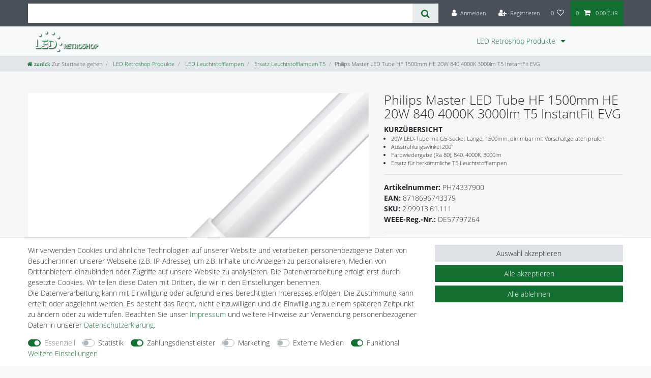

--- FILE ---
content_type: text/html; charset=UTF-8
request_url: https://www.led-retroshop.de/philips-master-led-tube-hf-1500mm-he-20w-840-4000k-3000lm-t5-instantfit-evg/a-1051461
body_size: 99605
content:






<!DOCTYPE html>

<html lang="de" data-framework="vue" prefix="og: http://ogp.me/ns#" class="icons-loading">

<head>
                        

    <script type="text/javascript">
    (function() {
        var _availableConsents = {"necessary.amazonPay":[true,["amazon-pay-abtesting-apa-migration","amazon-pay-abtesting-new-widgets","amazon-pay-connectedAuth","apay-session-set","language","amazon_Login_state_cache","amazon_Login_accessToken","apayLoginState","amzLoginType","amzDummy"],false],"necessary.consent":[true,[],null],"necessary.consentActiveStatus":[true,["consentActiveStatus","_transaction_ids","cr-freeze"],null],"necessary.externalId":[true,["externalID"],null],"necessary.session":[true,[],null],"necessary.csrf":[true,["XSRF-TOKEN"],null],"necessary.shopbooster_cookie":[true,["plenty_cache"],null],"tracking.FacebookPixelWI":[false,["_fbp","act","c_user","datr","dpr","fr","presence","sb","spin","wd","xs"],false],"tracking.googleanalytics":[false,["\/^_gat_UA-\/","\/^_ga_\/","\/^_ga_\\\\S*\/","_ga","_gid","_gat","AMP_TOKEN","__utma","__utmt","__utmb","__utmc","__utmz","__utmv","__utmx","__utmxx","_gaexp","_opt_awcid","_opt_awmid","_opt_awgid","_opt_awkid","_opt_utmc"],false],"tracking.clarity":[false,["__unam"],false],"tracking.awin":[false,["__stid"],false],"tracking.belboon":[false,["__sharethis_cookie_test__"],false],"payment.paypal-cookies":[true,["X-PP-SILOVER","X-PP-L7","tsrc","paypalplus_session_v2"],true],"marketing.googleads":[false,["\/^_gac_\/","_gcl_aw","_gcl_gs","_gcl_au","IDE","1P_JAR","AID","ANID","CONSENT","DSID","DV","NID","APISID","HSID","SAPISID","SID","SIDCC","SSID","test_cookie"],false],"marketing.facebookpixel":[false,["_fbp","_fbc","act","c_user","datr","fr","m_pixel_ration","pl","presence","sb","spin","wd","xs"],false],"media.reCaptcha":[false,[],false],"convenience.tagmanager":[true,["no-cookies"],true],"convenience.languageDetection":[null,[],null]};
        var _allowedCookies = ["plenty_cache","amazon-pay-abtesting-apa-migration","amazon-pay-abtesting-new-widgets","amazon-pay-connectedAuth","apay-session-set","language","amazon_Login_state_cache","amazon_Login_accessToken","apayLoginState","amzLoginType","amzDummy","no-cookies","consentActiveStatus","_transaction_ids","cr-freeze","externalID","XSRF-TOKEN","X-PP-SILOVER","X-PP-L7","tsrc","paypalplus_session_v2","plenty-shop-cookie","PluginSetPreview","SID_PLENTY_ADMIN_7472","PreviewCookie"] || [];

        window.ConsentManager = (function() {
            var _consents = (function() {
                var _rawCookie = document.cookie.split(";").filter(function (cookie) {
                    return cookie.trim().indexOf("plenty-shop-cookie=") === 0;
                })[0];

                if (!!_rawCookie) {
                    try {
                        _rawCookie = decodeURIComponent(_rawCookie);
                    } catch (e) {
                        document.cookie = "plenty-shop-cookie= ; expires = Thu, 01 Jan 1970 00:00:00 GMT"
                        return null;
                    }

                    try {
                        return JSON.parse(
                            _rawCookie.trim().substr("plenty-shop-cookie=".length)
                        );
                    } catch (e) {
                        return null;
                    }
                }
                return null;
            })();

            Object.keys(_consents || {}).forEach(function(group) {
                if(typeof _consents[group] === 'object' && _consents[group] !== null)
                {
                    Object.keys(_consents[group] || {}).forEach(function(key) {
                        var groupKey = group + "." + key;
                        if(_consents[group][key] && _availableConsents[groupKey] && _availableConsents[groupKey][1].length) {
                            Array.prototype.push.apply(_allowedCookies, _availableConsents[groupKey][1]);
                        }
                    });
                }
            });

            if(!_consents) {
                Object.keys(_availableConsents || {})
                    .forEach(function(groupKey) {
                        if(_availableConsents[groupKey] && ( _availableConsents[groupKey][0] || _availableConsents[groupKey][2] )) {
                            Array.prototype.push.apply(_allowedCookies, _availableConsents[groupKey][1]);
                        }
                    });
            }

            var _setResponse = function(key, response) {
                _consents = _consents || {};
                if(typeof key === "object" && typeof response === "undefined") {
                    _consents = key;
                    document.dispatchEvent(new CustomEvent("consent-change", {
                        detail: {key: null, value: null, data: key}
                    }));
                    _enableScriptsOnConsent();
                } else {
                    var groupKey = key.split(".")[0];
                    var consentKey = key.split(".")[1];
                    _consents[groupKey] = _consents[groupKey] || {};
                    if(consentKey === "*") {
                        Object.keys(_availableConsents).forEach(function(aKey) {
                            if(aKey.split(".")[0] === groupKey) {
                                _consents[groupKey][aKey.split(".")[1]] = response;
                            }
                        });
                    } else {
                        _consents[groupKey][consentKey] = response;
                    }
                    document.dispatchEvent(new CustomEvent("consent-change", {
                        detail: {key: key, value: response, data: _consents}
                    }));
                    _enableScriptsOnConsent();
                }
                if(!_consents.hasOwnProperty('_id')) {
                    _consents['_id'] = "bf18167195f7c13938d47b9f0039c268185befea";
                }

                Object.keys(_availableConsents).forEach(function(key) {
                    if((_availableConsents[key][1] || []).length > 0) {
                        if(_isConsented(key)) {
                            _availableConsents[key][1].forEach(function(cookie) {
                                if(_allowedCookies.indexOf(cookie) < 0) _allowedCookies.push(cookie);
                            });
                        } else {
                            _allowedCookies = _allowedCookies.filter(function(cookie) {
                                return _availableConsents[key][1].indexOf(cookie) < 0;
                            });
                        }
                    }
                });

                document.cookie = "plenty-shop-cookie=" + JSON.stringify(_consents) + "; path=/; secure";
            };
            var _hasResponse = function() {
                return _consents !== null;
            };

            var _expireDate = function() {
                var expireSeconds = 0;
                                const date = new Date();
                date.setSeconds(date.getSeconds() + expireSeconds);
                const offset = date.getTimezoneOffset() / 60;
                date.setHours(date.getHours() - offset)
                return date.toUTCString();
            }
            var _isConsented = function(key) {
                var groupKey = key.split(".")[0];
                var consentKey = key.split(".")[1];

                if (consentKey === "*") {
                    return Object.keys(_availableConsents).some(function (aKey) {
                        var aGroupKey = aKey.split(".")[0];
                        return aGroupKey === groupKey && _isConsented(aKey);
                    });
                } else {
                    if(!_hasResponse()) {
                        return _availableConsents[key][0] || _availableConsents[key][2];
                    }

                    if(_consents.hasOwnProperty(groupKey) && _consents[groupKey].hasOwnProperty(consentKey))
                    {
                        return !!_consents[groupKey][consentKey];
                    }
                    else {
                        if(!!_availableConsents[key])
                        {
                            return _availableConsents[key][0];
                        }

                        console.warn("Cookie has been blocked due to not being registered: " + key);
                        return false;
                    }
                }
            };
            var _getConsents = function() {
                var _result = {};
                Object.keys(_availableConsents).forEach(function(key) {
                    var groupKey = key.split(".")[0];
                    var consentKey = key.split(".")[1];
                    _result[groupKey] = _result[groupKey] || {};
                    if(consentKey !== "*") {
                        _result[groupKey][consentKey] = _isConsented(key);
                    }
                });
                return _result;
            };
            var _isNecessary = function(key) {
                return _availableConsents.hasOwnProperty(key) && _availableConsents[key][0];
            };
            var _enableScriptsOnConsent = function() {
                var elementsToEnable = document.querySelectorAll("script[data-cookie-consent]");
                Array.prototype.slice.call(elementsToEnable).forEach(function(el) {
                    if(el.dataset && el.dataset.cookieConsent && _isConsented(el.dataset.cookieConsent) && el.type !== "application/javascript") {
                        var newScript = document.createElement("script");
                        if(el.src) {
                            newScript.src = el.src;
                        } else {
                            newScript.textContent = el.textContent;
                        }
                        el.parentNode.replaceChild(newScript, el);
                    }
                });
            };
            window.addEventListener("load", _enableScriptsOnConsent);
                        // Cookie proxy
            (function() {
                var _data = {};
                var _splitCookieString = function(cookiesString) {

                    var _allCookies = cookiesString.split(";");
                    var regex = /[^=]+=[^;]*;?((?:expires|path|domain)=[^;]*;)*/gm;
                    var cookies = [];

                    _allCookies.forEach(function(cookie){
                        if(cookie.trim().indexOf("plenty-shop-cookie=") === 0) {
                            var cookieString = decodeURIComponent(cookiesString);
                            var match;
                            while((match = regex.exec(cookieString)) !== null) {
                                if(match.index === match.lastIndex) {
                                    regex.lastIndex++;
                                }
                                cookies.push(match[0]);
                            }
                        } else if(cookie.length) {
                            cookies.push(cookie);
                        }
                    });

                    return cookies;

                };
                var _parseCookies = function (cookiesString) {
                    return _splitCookieString(cookiesString).map(function(cookieString) {
                        return _parseCookie(cookieString);
                    });
                };
                var _parseCookie = function(cookieString) {
                    var cookie = {
                        name: null,
                        value: null,
                        params: {}
                    };
                    var match = /^([^=]+)=([^;]*);*((?:[^;]*;?)*)$/.exec(cookieString.trim());
                    if(match && match[1]) {
                        cookie.name = match[1];
                        cookie.value = match[2];

                        (match[3] || "").split(";").map(function(param) {
                            return /^([^=]+)=([^;]*);?$/.exec(param.trim());
                        }).filter(function(param) {
                            return !!param;
                        }).forEach(function(param) {
                            cookie.params[param[1]] = param[2];
                        });

                        if(cookie.params && !cookie.params.path) {
                            cookie.params.path = "/";
                        }
                    }

                    return cookie;
                };
                var _isAllowed = function(cookieName) {
                    return _allowedCookies.some(function(allowedCookie) {
                        var match = /^\/(.*)\/([gmiy]*)$/.exec(allowedCookie);
                        return (match && match[1] && (new RegExp(match[1], match[2])).test(cookieName))
                            || allowedCookie === cookieName;
                    });
                };
                var _set = function(cookieString) {
                    var cookie = _parseCookie(cookieString);
                                                                    var domainParts = (window.location.host || window.location.hostname).split(".");
                        if(domainParts[0] === "www") {
                            domainParts.shift();
                            cookie.domain = "." + domainParts.join(".");
                        } else {
                            cookie.domain = (window.location.host || window.location.hostname);
                        }
                                        if(cookie && cookie.name) {
                        if(_isAllowed(cookie.name)) {
                            var cookieValue = cookie.value || "";
                            _data[cookie.name] = cookieValue + Object.keys(cookie.params || {}).map(function(paramKey) {
                                                            if(paramKey === "expires") {
                                    return "";
                                }
                                                            return "; " + paramKey.trim() + "=" + cookie.params[paramKey].trim();
                            }).join("");
                        } else {
                            _data[cookie.name] = null;
                            console.warn("Cookie has been blocked due to privacy settings: " + cookie.name);
                        }
                        _update();
                    }
                };
                var _get = function() {
                    return Object.keys(_data).filter(function (key) {
                        return !!_data[key];
                    }).map(function (key) {
                        return key + "=" + (_data[key].split(";")[0]);
                    }).join("; ");
                };
                var _update = function() {
                    delete document.cookie;
                    var cookies = _parseCookies(document.cookie);
                    Object.keys(_data).forEach(function(key) {
                        if(!_data[key]) {
                            // unset cookie
                            var domains = (window.location.host || window.location.hostname).split(".");
                            while(domains.length > 1) {
                                document.cookie = key + "=; path=/; expires=Thu, 01 Jan 1970 00:00:01 GMT; domain="+domains.join(".");
                                document.cookie = key + "=; path=/; expires=Thu, 01 Jan 1970 00:00:01 GMT; domain=."+domains.join(".");
                                domains.shift();
                            }
                            document.cookie = key + "=; path=/; expires=Thu, 01 Jan 1970 00:00:01 GMT;";
                            delete _data[key];
                        } else {
                            var existingCookie = cookies.find(function(cookie) { return cookie.name === key; });
                            var parsedData = _parseCookie(key + "=" + _data[key]);
                            if(!existingCookie || existingCookie.value !== parsedData.value) {
                                document.cookie = key + "=" + _data[key];
                            } else {
                                // console.log('No changes to cookie: ' + key);
                            }
                        }
                    });

                    if(!document.__defineGetter__) {
                        Object.defineProperty(document, 'cookie', {
                            get: _get,
                            set: _set
                        });
                    } else {
                        document.__defineGetter__('cookie', _get);
                        document.__defineSetter__('cookie', _set);
                    }
                };

                _splitCookieString(document.cookie).forEach(function(cookie)
                {
                    _set(cookie);
                });

                _update();
            })();
            
            return {
                setResponse: _setResponse,
                hasResponse: _hasResponse,
                isConsented: _isConsented,
                getConsents: _getConsents,
                isNecessary: _isNecessary
            };
        })();
    })();
</script>


    
<meta charset="utf-8">
<meta http-equiv="X-UA-Compatible" content="IE=edge">
<meta name="viewport" content="width=device-width, initial-scale=1">
<meta name="generator" content="plentymarkets" />
<meta name="format-detection" content="telephone=no"> 
<link rel="icon" type="image/x-icon" href="https://cdn02.plentymarkets.com/d62pt649rqja/frontend/rs/favicon_rs.png">



            <link rel="canonical" href="https://www.led-retroshop.de/philips-master-led-tube-hf-1500mm-he-20w-840-4000k-3000lm-t5-instantfit-evg/a-1051461">
    
                        <link rel="alternate" hreflang="x-default" href="https://www.led-retroshop.de/philips-master-led-tube-hf-1500mm-he-20w-840-4000k-3000lm-t5-instantfit-evg/a-1051461"/>
                    <link rel="alternate" hreflang="de" href="https://www.led-retroshop.de/philips-master-led-tube-hf-1500mm-he-20w-840-4000k-3000lm-t5-instantfit-evg/a-1051461"/>
            
<style data-font="Custom-Font">
    
        
    @font-face {
        font-family: "Custom-Font";
        src: url("https://cdn02.plentymarkets.com/d62pt649rqja/frontend/opensanslight.ttf");
        font-display: optional;
    }
            
    @font-face {
        font-family: "Custom-Font";
        src: url("https://cdn02.plentymarkets.com/d62pt649rqja/frontend/opensansbold.ttf");
        font-display: optional;
        font-weight: bold;
    }
            
        .icons-loading .fa { visibility: hidden !important; }
</style>

<link rel="preload" href="https://cdn02.plentymarkets.com/d62pt649rqja/plugin/40/ceres/css/ceres-icons.css" as="style" onload="this.onload=null;this.rel='stylesheet';">
<noscript><link rel="stylesheet" href="https://cdn02.plentymarkets.com/d62pt649rqja/plugin/40/ceres/css/ceres-icons.css"></noscript>


<link rel="preload" as="style" href="https://cdn02.plentymarkets.com/d62pt649rqja/plugin/40/ceres/css/ceres-base.css?v=9c2cb22cb65dc4781e115dc6186b70501059a2b8">
    <link rel="stylesheet" href="https://cdn02.plentymarkets.com/d62pt649rqja/plugin/40/ceres/css/ceres-base.css?v=9c2cb22cb65dc4781e115dc6186b70501059a2b8">


<script type="application/javascript">
    /*! loadCSS. [c]2017 Filament Group, Inc. MIT License */
    /* This file is meant as a standalone workflow for
    - testing support for link[rel=preload]
    - enabling async CSS loading in browsers that do not support rel=preload
    - applying rel preload css once loaded, whether supported or not.
    */
    (function( w ){
        "use strict";
        // rel=preload support test
        if( !w.loadCSS ){
            w.loadCSS = function(){};
        }
        // define on the loadCSS obj
        var rp = loadCSS.relpreload = {};
        // rel=preload feature support test
        // runs once and returns a function for compat purposes
        rp.support = (function(){
            var ret;
            try {
                ret = w.document.createElement( "link" ).relList.supports( "preload" );
            } catch (e) {
                ret = false;
            }
            return function(){
                return ret;
            };
        })();

        // if preload isn't supported, get an asynchronous load by using a non-matching media attribute
        // then change that media back to its intended value on load
        rp.bindMediaToggle = function( link ){
            // remember existing media attr for ultimate state, or default to 'all'
            var finalMedia = link.media || "all";

            function enableStylesheet(){
                // unbind listeners
                if( link.addEventListener ){
                    link.removeEventListener( "load", enableStylesheet );
                } else if( link.attachEvent ){
                    link.detachEvent( "onload", enableStylesheet );
                }
                link.setAttribute( "onload", null );
                link.media = finalMedia;
            }

            // bind load handlers to enable media
            if( link.addEventListener ){
                link.addEventListener( "load", enableStylesheet );
            } else if( link.attachEvent ){
                link.attachEvent( "onload", enableStylesheet );
            }

            // Set rel and non-applicable media type to start an async request
            // note: timeout allows this to happen async to let rendering continue in IE
            setTimeout(function(){
                link.rel = "stylesheet";
                link.media = "only x";
            });
            // also enable media after 3 seconds,
            // which will catch very old browsers (android 2.x, old firefox) that don't support onload on link
            setTimeout( enableStylesheet, 3000 );
        };

        // loop through link elements in DOM
        rp.poly = function(){
            // double check this to prevent external calls from running
            if( rp.support() ){
                return;
            }
            var links = w.document.getElementsByTagName( "link" );
            for( var i = 0; i < links.length; i++ ){
                var link = links[ i ];
                // qualify links to those with rel=preload and as=style attrs
                if( link.rel === "preload" && link.getAttribute( "as" ) === "style" && !link.getAttribute( "data-loadcss" ) ){
                    // prevent rerunning on link
                    link.setAttribute( "data-loadcss", true );
                    // bind listeners to toggle media back
                    rp.bindMediaToggle( link );
                }
            }
        };

        // if unsupported, run the polyfill
        if( !rp.support() ){
            // run once at least
            rp.poly();

            // rerun poly on an interval until onload
            var run = w.setInterval( rp.poly, 500 );
            if( w.addEventListener ){
                w.addEventListener( "load", function(){
                    rp.poly();
                    w.clearInterval( run );
                } );
            } else if( w.attachEvent ){
                w.attachEvent( "onload", function(){
                    rp.poly();
                    w.clearInterval( run );
                } );
            }
        }


        // commonjs
        if( typeof exports !== "undefined" ){
            exports.loadCSS = loadCSS;
        }
        else {
            w.loadCSS = loadCSS;
        }
    }( typeof global !== "undefined" ? global : this ) );

    (function() {
        var checkIconFont = function() {
            if(!document.fonts || document.fonts.check("1em FontAwesome")) {
                document.documentElement.classList.remove('icons-loading');
            }
        };

        if(document.fonts) {
            document.fonts.addEventListener("loadingdone", checkIconFont);
            window.addEventListener("load", checkIconFont);
        }
        checkIconFont();
    })();
</script>

                    

<!-- Extend the existing style with a template -->
                            
    

<script>

    
    function setCookie(name,value,days) {
        var expires = "";
        if (days) {
            var date = new Date();
            date.setTime(date.getTime() + (days*24*60*60*1000));
            expires = "; expires=" + date.toUTCString();
        }
        document.cookie = name + "=" + (value || "")  + expires + "; path=/";
    }
    function getCookie(name) {
        var nameEQ = name + "=";
        var ca = document.cookie.split(';');
        for (var i = 0; i < ca.length; i++) {
            var c = ca[i];
            while (c.charAt(0) == ' ') c = c.substring(1, c.length);
            if (c.indexOf(nameEQ) == 0) return c.substring(nameEQ.length, c.length);
        }
        return null;
    }

    if (getCookie("externalID") == null) {
        setCookie("externalID",  '696df0c1ba206' + Math.random(), 100);
    }

    let consentActiveStatus = [{"googleanalytics":"false","googleads":"false","facebookpixel":"true","bingads":"false","pinterest":"false","adcell":"false","econda":"false","channelpilot":"false","sendinblue":"false","hotjar":"false","moebelde":"false","intelligentreach":"false","clarity":"true","awin":"true","belboon":"true"}];
    setCookie("consentActiveStatus",JSON.stringify(consentActiveStatus),100);

    function normalizeString(a) {
        return a.replace(/[^\w\s]/gi, '');
    }

    function convertAttributesToText(attributes){
        var variantText = '';

        if(attributes.length){
            for(let i = 0; i < attributes.length ; i++){
                variantText+= attributes[i]["value"]["names"]["name"];
                if(i !== (attributes.length-1)){
                    variantText+= ", ";
                }
            }
        }
        return variantText;
    }

    function sendProductListClick(position, products) {
        var payload = {
            'ecommerce': {
                'currencyCode': '',
                'click': {
                    'actionField': {'list': ''},
                    'products': new Array(products[position])
                }
            },
            'ga4Event': 'select_item',
            'nonInteractionHit': false,
            'event': 'ecommerceEvent',
            'eventCategory': 'E-Commerce',
            'eventAction': 'Produktklick',
            'eventLabel': '',
            'eventValue': undefined
        };
        dataLayer.push(payload);    }

    function capiCall(payload){
                var xhr = new XMLHttpRequest();
        xhr.open("POST", "/rest/gtm/capi", true);
        xhr.setRequestHeader('Content-Type', 'application/json');
        xhr.send(JSON.stringify(payload));
            }

    window.dataLayer = window.dataLayer || [];
    function gtag() { window.dataLayer.push(arguments);}
    let plentyShopCookie = getCookie("plenty-shop-cookie");
    plentyShopCookie = (typeof plentyShopCookie === "undefined") ? '' : JSON.parse(decodeURIComponent(plentyShopCookie));
    

    
        if(plentyShopCookie) {
            let hasConsentedToMicrosoftAds = false;
            let microsoftConsentObject = {};

            
            if (hasConsentedToMicrosoftAds) {
                microsoftConsentObject = {
                    ad_storage: 'granted'
                };

                window.uetq = window.uetq || [];
                window.uetq.push('consent', 'default', microsoftConsentObject);
            }
        }
    
                    let ad_storage =  'denied';
        let ad_user_data = 'denied';
        let ad_personalization = 'denied';
        let analytics_storage = 'denied';

        if(plentyShopCookie){
            ad_storage=  plentyShopCookie.marketing.googleads ? 'granted' : 'denied';
            ad_user_data=  plentyShopCookie.marketing.googleads ? 'granted' : 'denied';
            ad_personalization=  plentyShopCookie.marketing.googleads ? 'granted' : 'denied';
            analytics_storage=  plentyShopCookie.marketing.googleads ? 'granted' : 'denied';
                    }

        let consentObject = {
            ad_storage: ad_storage,
            ad_user_data: ad_user_data,
            ad_personalization: ad_personalization,
            analytics_storage: analytics_storage
        };

        gtag('consent', 'default', consentObject);
    

    document.addEventListener("consent-change", function (e){

        
        var consentIntervall = setInterval(function(){

            
                let consentObject = {
                    ad_storage: e.detail.data.marketing.googleads ? 'granted' : 'denied',
                    ad_user_data: e.detail.data.marketing.googleads ? 'granted' : 'denied',
                    ad_personalization: e.detail.data.marketing.googleads ? 'granted' : 'denied',
                    analytics_storage: e.detail.data.marketing.googleads ? 'granted' : 'denied'
                };

                gtag('consent', 'update', consentObject );

            
            
                let hasConsentedToMicrosoftAds = false;
                let basicMicrosoftConsentObject = {};

                
                if (hasConsentedToMicrosoftAds) {
                    basicMicrosoftConsentObject = {
                        ad_storage: 'granted'
                    };

                    window.uetq = window.uetq || [];
                    window.uetq.push('consent', 'update', basicMicrosoftConsentObject);
                }

            
            var payload = {
                'event': 'consentChanged'
            };
            dataLayer.push(payload);
            clearInterval(consentIntervall);
        }, 200);
    });
</script>


            



    
    
                
    
    

    
    
    
    
    

                    


<meta name="robots" content="all">
    <meta name="description" content="Philips Master LED Tube HF 1500mm HE 20W 840 4000K 3000lm T5 InstantFit EVG">
    <meta name="keywords" content="Philips, Master, LED, Tube, HF, 1500mm, HE ,20W, 840, 4000K, 3000lm, T5, InstantFit, EVG,8718696687543,PH68754300">
<meta property="og:title" content="Philips Master LED Tube HF 1500mm HE 20W 840 4000K 3000lm T5 InstantFit EVG
         | LED-Retroshop"/>
<meta property="og:type" content="article"/>
<meta property="og:url" content="https://www.led-retroshop.de/philips-master-led-tube-hf-1500mm-he-20w-840-4000k-3000lm-t5-instantfit-evg/a-1051461"/>
<meta property="og:image" content="https://cdn02.plentymarkets.com/d62pt649rqja/item/images/1051461/full/1051461-VAR-3247-Philips-Master-LED-Tube-HF-1500mm-HO-20W-840-4000K-3100lm-T5-InstantFit-EVG.jpg"/>
<meta property="thumbnail" content="https://cdn02.plentymarkets.com/d62pt649rqja/item/images/1051461/full/1051461-VAR-3247-Philips-Master-LED-Tube-HF-1500mm-HO-20W-840-4000K-3100lm-T5-InstantFit-EVG.jpg"/>

<script type="application/ld+json">
            {
                "@context"      : "https://schema.org/",
                "@type"         : "Product",
                "@id"           : "22621",
                "name"          : "Philips Master LED Tube HF 1500mm HE 20W 840 4000K 3000lm T5 InstantFit EVG",
                "category"      : "Ersatz Leuchtstofflampen T5",
                "releaseDate"   : "",
                "image"         : "https://cdn02.plentymarkets.com/d62pt649rqja/item/images/1051461/full/1051461-VAR-3247-Philips-Master-LED-Tube-HF-1500mm-HO-20W-840-4000K-3100lm-T5-InstantFit-EVG.jpg",
                "identifier"    : "22621",
                "description"   : "Philips Master LED Tube HF 1500mm HE 20W 840 4000K 3000lm T5 InstantFit EVG Die Philips MASTER LEDtube T5 HF InstantFit EVG eignen sich hervorragend als Alternative für herkömmliche T5-Leuchtstofflampen und ermöglichen erhebliche Energieeinsparungen gegenüber herkömmlichen T5 Leuchtstofflampen. LEDtubes bieten die schnellste und einfachste Möglichkeit zur Umrüstung vorhandener Leuchtenauf LED-Technologie. Die Installation ist sicher und durch den direkten Lampenwechsel absolut einfach.&amp;nbsp; Länge: 1500mmGewicht: 190gSockel: G5 Eingangsfrequenz: 30000-100000HzLeistung: 20WLampenstrom: max 350mALampenstrom: min. 100mASpannung: 30-80V Dimmbar: ja mit Vorschaltgeräten prüfen&amp;nbsp; weitere Details siehe PDF",
                "disambiguatingDescription" : "Philips Master LED Tube HF 1500mm HE 20W 840 4000K 3000lm T5 InstantFit EVG",
                "manufacturer"  : {
                    "@type"         : "Organization",
                    "name"          : "Philips"
                },
                "brand"         : {
                    "@type"         : "Brand",
                    "name"          : "Philips"
                },
                "sku"           : "PH74337900",
                "gtin"          : "8718696743379",
                "offers": {
                    "@type"         : "Offer",
                    "priceCurrency" : "EUR",
                    "price"         : "27.90",
                    "url"           : "https://www.led-retroshop.de/philips-master-led-tube-hf-1500mm-he-20w-840-4000k-3000lm-t5-instantfit-evg/a-1051461",
                    "priceSpecification":[
                                                    {
                                "@type": "UnitPriceSpecification",
                                "price": "13.61",
                                "priceCurrency": "EUR",
                                "priceType": "ListPrice",
                                "referenceQuantity": {
                                    "@type": "QuantitativeValue",
                                    "value": "1",
                                    "unitCode": "C62"
                                }
                            },
                                                {
                            "@type": "UnitPriceSpecification",
                            "price": "27.90",
                            "priceCurrency": "EUR",
                            "priceType": "SalePrice",
                            "referenceQuantity": {
                                "@type": "QuantitativeValue",
                                "value": "1",
                                "unitCode": "C62"
                            }
                        }

                    ],
                    "availability"  : "http://schema.org/InStock",
                    "itemCondition" : "https://schema.org/NewCondition"
                },
                "depth": {
                    "@type"         : "QuantitativeValue",
                    "value"         : "0"
                },
                "width": {
                    "@type"         : "QuantitativeValue",
                    "value"         : "0"
                },
                "height": {
                    "@type"         : "QuantitativeValue",
                    "value"         : "0"
                },
                "weight": {
                    "@type"         : "QuantitativeValue",
                    "value"         : "0"
                }
            }
        </script>

<title>Philips Master LED Tube HF 1500mm HE 20W 840 4000K 3000lm T5 InstantFit EVG
         | LED-Retroshop</title>

            <link rel="stylesheet" href="https://cdn02.plentymarkets.com/d62pt649rqja/plugin/40/cfourbasicwidgets/css/main.css" />
            <script>        let isSignUp = false;        document.addEventListener("onSignUpSuccess", function (e) {                        isSignUp = true;            localStorage.setItem("signupTime", new Date().getTime());        });        document.addEventListener("onSetUserData", function (e) {                        if (e.detail.oldState.user.userData == null && e.detail.newState.user.userData !== null) {                let lastSignUpTime = localStorage.getItem("signupTime");                let timeDiff = new Date().getTime() - lastSignUpTime;                let is24HoursPassed = timeDiff > 24 * 60 * 60 * 1000;                if (isSignUp || is24HoursPassed) {                                        var payload = {                        'event': isSignUp ? 'sign_up' : 'login',                        'user_id': e.detail.newState.user.userData.id,                        'pageType': 'tpl.item'                    };                    dataLayer.push(payload);                                        isSignUp = false;                }            }        });        document.addEventListener("onSetComponent", function (e) {            console.log(e.detail);            if(e.detail.payload.component === "basket-preview"){                var payload = {                    'event': 'funnel_event',                    'action': 'OPEN_BASKET_PREVIEW',                };                dataLayer.push(payload);                            }        });        document.addEventListener("onSetCouponCode", function (e) {            console.log(e.detail);            if(e.detail.payload !== null){                var payload = {                    'event': 'funnel_event',                    'action': 'COUPON_CODE_ADDED',                    'couponCode': e.detail.payload                };                dataLayer.push(payload);                            }        });                var payload ={            'event': 'facebookEvent',            'event_id': '696df0c1bbe52' + Math.random(),            'facebookEventName': 'PageView'        };        dataLayer.push(payload);        capiCall(payload);                document.addEventListener("onAddWishListId", function (e) {            var payload = {                'event': 'AddToWishlist',                'event_id': '696df0c1bbe52' + Math.random(),                'ga4Event': 'add_to_wishlist',                'content_name': 'Artikeldetailseite',                'content_category': '',                'content_type': 'product',                'content_ids': e.detail.payload,                'contents': '',                'currency': 'EUR',                'value': '0.01'            };            dataLayer.push(payload);                    });        document.addEventListener("onSetWishListItems", function (e) {            console.log(e.detail.payload);            if (typeof e.detail.payload !== 'undefined') {                var products = [];                var idList = [];                var contents = [];                e.detail.payload.forEach(function (item, index) {                    products.push({                        id: item.data.item.id + '',                        name: item.data.texts.name1,                        price: item.data.prices.default.price.value + '',                        brand: item.data.item.manufacturer.externalName,                        category: 'LED\u0020Retroshop\u0020Produkte\/LED\u0020Leuchtstofflampen\/Ersatz\u0020Leuchtstofflampen\u0020T5',                        variant: convertAttributesToText(item.data.attributes),                        position: index,                        list: 'Wunschliste'                    });                    contents.push({                        id: item.data.item.id,                        quantity: 1,                        item_price: item.data.prices.default.price.value                    });                    idList.push(item.id);                });                var payload = {                    'ecommerce': {                        'currencyCode': 'EUR',                        'impressions': products                    },                    'google_tag_params': {                        'ecomm_prodid': idList,                        'ecomm_pagetype': 'other',                        'ecomm_category': 'Wunschliste',                    },                    'content_ids': idList,                    'content_name': 'Wunschliste',                    'content_type': 'product',                    'contents': contents,                    'currency': 'EUR',                    'value': '0.01',                    'event': 'ecommerceEvent',                    'event_id': '696df0c1bbe52' + Math.random(),                    'ga4Event': 'view_item_list',                    'eventCategory': 'E-Commerce',                    'eventAction': 'Produktimpression',                    'eventLabel': 'Artikeldetailseite',                    'eventValue': undefined                };                dataLayer.push(payload);                capiCall(payload);            }        });        document.addEventListener("onContactFormSend", function (e) {            var payload ={                'event': 'facebookEvent',                'event_id': '696df0c1bbe52' + Math.random(),                'facebookEventName': 'Contact',                'currency': 'EUR',                'value': '0.01'            };            dataLayer.push(payload);            capiCall(payload);        });        document.addEventListener("onSetVariationOrderProperty", function (e) {            var payload = {                'event': 'facebookEvent',                'facebookEventName': 'CustomizeProduct',                'event_id': '696df0c1bbe52' + Math.random(),                'currency': 'EUR',                'value': '0.01'            };            dataLayer.push(payload);            capiCall(payload);        });        document.addEventListener("onAddBasketItem", function (e) {                        var payload = {                'ecommerce': {                    'currencyCode': 'EUR',                    'add': {                        'actionField':                            {'list': 'Artikeldetailseite'},                        'products': [{                            'id': e.detail.payload[0].variationId + '',                            'quantity': e.detail.payload[0].quantity,                            'price': e.detail.payload[0].price+'',                            'variant': convertAttributesToText(e.detail.payload[0].variation.data.attributes),                            'name': e.detail.payload[0].variation.data.texts.name1,                            'brand': e.detail.payload[0].variation.data.item.manufacturer.externalName,                            'category': 'LED\u0020Retroshop\u0020Produkte\/LED\u0020Leuchtstofflampen\/Ersatz\u0020Leuchtstofflampen\u0020T5'                                                    }]                    }                },                'content_name': 'Artikeldetailseite',                'content_type': 'product',                'content_ids': e.detail.payload[0].variationId,                'contents': [{                    'id': e.detail.payload[0].variationId,                    'quantity': e.detail.payload[0].quantity,                    'item_price': e.detail.payload[0].price                }],                'currency': 'EUR',                'value': '0.01',                'addCartValue':e.detail.payload[0].price+'',                'addCartQty': e.detail.payload[0].quantity,                'addCartId':e.detail.payload[0].variationId + '',                'addCartVariant': convertAttributesToText(e.detail.payload[0].variation.data.attributes),                'addCartName': e.detail.payload[0].variation.data.texts.name1,                'addCartBrand': e.detail.payload[0].variation.data.item.manufacturer.externalName,                'addCartCategory': 'LED\u0020Retroshop\u0020Produkte\/LED\u0020Leuchtstofflampen\/Ersatz\u0020Leuchtstofflampen\u0020T5',                'addCartImage': e.detail.payload[0].variation.data.images.all[0].url,                'addCartItemLink': "https://www.led-retroshop.de/a-" + e.detail.payload[0].variation.data.item.id,                'nonInteractionHit': false,                'event': 'ecommerceEvent',                'event_id': '696df0c1bbe52' + Math.random(),                'ga4Event': 'add_to_cart',                'eventCategory': 'E-Commerce',                'eventAction': 'addToCart',                'eventLabel': undefined,                'eventValue': undefined            };            dataLayer.push(payload);            capiCall(payload);        }, false);        document.addEventListener("onRemoveBasketItem", function (e) {            changeQty('remove', e);        });        document.addEventListener("onUpdateBasketItemQuantity",function (e) {            function isCurrentItem(item) {                return item.id == e.detail.payload.id;            }            currentBasketItem = e.detail.oldState.basket.items.find(isCurrentItem);            var origQty = currentBasketItem.quantity;            var newQty = e.detail.payload.quantity;            var qtyDiff = newQty - origQty;            if (qtyDiff > 0) {                changeQty("add", e, qtyDiff);            }            else{                changeQty("remove", e, qtyDiff *= -1);            }        });        document.addEventListener("onUpdateBasketItem", function (e) {            function isCurrentItem(item) {                return item.id == e.detail.payload.id;            }            currentBasketItem = e.detail.oldState.basket.items.find(isCurrentItem);            var origQty = currentBasketItem.quantity;            var newQty = e.detail.payload.quantity;            var qtyDiff = newQty - origQty;            if (qtyDiff > 0) {                changeQty("add", e, qtyDiff);            }        });        function changeQty(action, e, qty = e.detail.quantity) {            var currentBasketItem;            if (e.type === "onRemoveBasketItem") {                function isCurrentItem(item) {                    return item.id == e.detail.payload;                }                currentBasketItem = e.detail.oldState.basket.items.find(isCurrentItem);                qty = currentBasketItem.quantity;            } else {                function isCurrentItem(item) {                    return item.variationId == e.detail.payload.variationId;                }                currentBasketItem = e.detail.newState.basket.items.find(isCurrentItem);            }                        var payload = {                'ecommerce': {                    'currencyCode': 'EUR',                    [action]: {                        'products': [{                            'name': currentBasketItem.variation.data.texts.name1,                            'id': currentBasketItem.variationId + '',                            'price': currentBasketItem.price + '',                            'variant': convertAttributesToText(currentBasketItem.variation.data.attributes),                            'brand': currentBasketItem.variation.data.item.manufacturer.externalName,                            'category': 'LED\u0020Retroshop\u0020Produkte\/LED\u0020Leuchtstofflampen\/Ersatz\u0020Leuchtstofflampen\u0020T5',                            'quantity': qty                                                      }]                    }                },                'content_name': 'Warenkorbvorschau',                'content_type': 'product',                'content_ids': currentBasketItem.variationId,                'contents': [{                    'id': currentBasketItem.variationId,                    'quantity': qty,                    'item_price': currentBasketItem.price                }],                'currency': 'EUR',                'value': '0.01',                'addCartValue':currentBasketItem.price+'',                'addCartQty': currentBasketItem.quantity,                'addCartId':currentBasketItem.variationId + '',                'addCartVariant': convertAttributesToText(currentBasketItem.variation.data.attributes),                'addCartName': currentBasketItem.variation.data.texts.name1,                'addCartBrand': currentBasketItem.variation.data.item.manufacturer.externalName,                'addCartCategory': 'LED\u0020Retroshop\u0020Produkte\/LED\u0020Leuchtstofflampen\/Ersatz\u0020Leuchtstofflampen\u0020T5',                'addCartImage':  currentBasketItem.variation.data.images.all[0].url,                'addCartItemLink': "https://www.led-retroshop.de/a-" +  currentBasketItem.variation.data.item.id,                'nonInteractionHit': false,                'event': 'ecommerceEvent',                'event_id': '696df0c1bbe52' + Math.random(),                'eventCategory': 'E-Commerce',                'ga4Event' : action + (action === 'add' ? '_to': '_from') + '_cart',                'eventAction': action + 'FromCart',                'eventLabel': undefined,                'eventValue': undefined            };            dataLayer.push(payload);            if(action === "add"){                capiCall(payload);            }        }    </script><script>    var payload ={        'ecommerce': {            'currencyCode': 'EUR',            'detail': {                                'products': [{                    'id': '22621',                    'name': 'Philips\u0020Master\u0020LED\u0020Tube\u0020HF\u00201500mm\u0020HE\u002020W\u0020840\u00204000K\u00203000lm\u0020T5\u0020InstantFit\u0020EVG',                    'price': '27.9',                    'brand': 'Philips',                    'category': 'LED\u0020Retroshop\u0020Produkte\/LED\u0020Leuchtstofflampen\/Ersatz\u0020Leuchtstofflampen\u0020T5',                    'variant': ''                }]            }        },        'google_tag_params': {            'ecomm_prodid': '22621',            'ecomm_pagetype': 'product',            'ecomm_totalvalue': '27.9',            'ecomm_category': 'LED\u0020Retroshop\u0020Produkte\/LED\u0020Leuchtstofflampen\/Ersatz\u0020Leuchtstofflampen\u0020T5'        },        'content_ids': 22621,        'content_name': 'Philips\u0020Master\u0020LED\u0020Tube\u0020HF\u00201500mm\u0020HE\u002020W\u0020840\u00204000K\u00203000lm\u0020T5\u0020InstantFit\u0020EVG',        'content_type': 'product',        'contents': [{            'id': '22621',            'quantity': 1,            'item_price': 27.9        }],        'currency': 'EUR',        'categoryId': 742,        'value': '0.01',        'event': 'ecommerceEvent',        'event_id': '696df0c1bbe52' + Math.random(),        'ga4Event' : 'view_item',        'eventCategory': 'E-Commerce',        'eventAction': 'Produktdetailseite',        'eventLabel': undefined,        'eventValue': undefined    };    dataLayer.push(payload);    capiCall(payload);        document.addEventListener("onVariationChanged", function (e) {            var payload = {                'event': 'facebookEvent',                'facebookEventName': 'CustomizeProduct',                'event_id': '696df0c1bbe52' + Math.random(),                'currency': 'EUR',                'value': '0.01'            };            dataLayer.push(payload);            capiCall(payload);        var payload = {            'ecommerce': {                'currencyCode': 'EUR',                'detail': {                    'products': [{                        'id': e.detail.documents[0].id + '',                        'name': e.detail.documents[0].data.texts.name1,                        'price': e.detail.documents[0].data.prices.default.price.value + '',                        'brand': e.detail.documents[0].data.item.manufacturer.externalName + '',                        'category': 'LED\u0020Retroshop\u0020Produkte\/LED\u0020Leuchtstofflampen\/Ersatz\u0020Leuchtstofflampen\u0020T5',                        'variant': convertAttributesToText(e.detail.documents[0].data.attributes)                    }]                }            },            'google_tag_params': {                'ecomm_prodid': e.detail.documents[0].id,                'ecomm_pagetype': 'product',                'ecomm_totalvalue': e.detail.documents[0].data.prices.default.price.value,                'ecomm_category': 'LED\u0020Retroshop\u0020Produkte\/LED\u0020Leuchtstofflampen\/Ersatz\u0020Leuchtstofflampen\u0020T5'            },            'content_ids': e.detail.documents[0].id,            'content_name': e.detail.documents[0].data.texts.name1,            'content_type': 'product',            'currency': 'EUR',            'value': '0.01',            'event': 'ecommerceEvent',            'event_id': '696df0c1bbe52' + Math.random(),            'ga4Event' : 'view_item',            'nonInteractionHit': false,            'eventCategory': 'E-Commerce',            'eventAction': 'Produktdetailseite',            'eventLabel': undefined,            'eventValue': undefined        };        dataLayer.push(payload);        capiCall(payload);    }, false);</script><!-- Google Tag Manager --><script type="text/plain" data-cookie-consent="convenience.tagmanager">        (function (w, d, s, l, i) {            w[l] = w[l] || [];            w[l].push({                'gtm.start':                    new Date().getTime(), event: 'gtm.js'            });            var f = d.getElementsByTagName(s)[0],                j = d.createElement(s), dl = l != 'dataLayer' ? '&l=' + l : '';            j.async = true;            j.src =                'https://www.googletagmanager.com/gtm.js?id=' + i + dl;            f.parentNode.insertBefore(j, f);        })(window, document, 'script', 'dataLayer', 'GTM-K97XW8M');</script><!-- End Google Tag Manager -->
            <style>
    #paypal_loading_screen {
        display: none;
        position: fixed;
        z-index: 2147483640;
        top: 0;
        left: 0;
        width: 100%;
        height: 100%;
        overflow: hidden;

        transform: translate3d(0, 0, 0);

        background-color: black;
        background-color: rgba(0, 0, 0, 0.8);
        background: radial-gradient(ellipse closest-corner, rgba(0,0,0,0.6) 1%, rgba(0,0,0,0.8) 100%);

        color: #fff;
    }

    #paypal_loading_screen .paypal-checkout-modal {
        font-family: "HelveticaNeue", "HelveticaNeue-Light", "Helvetica Neue Light", helvetica, arial, sans-serif;
        font-size: 14px;
        text-align: center;

        box-sizing: border-box;
        max-width: 350px;
        top: 50%;
        left: 50%;
        position: absolute;
        transform: translateX(-50%) translateY(-50%);
        cursor: pointer;
        text-align: center;
    }

    #paypal_loading_screen.paypal-overlay-loading .paypal-checkout-message, #paypal_loading_screen.paypal-overlay-loading .paypal-checkout-continue {
        display: none;
    }

    .paypal-checkout-loader {
        display: none;
    }

    #paypal_loading_screen.paypal-overlay-loading .paypal-checkout-loader {
        display: block;
    }

    #paypal_loading_screen .paypal-checkout-modal .paypal-checkout-logo {
        cursor: pointer;
        margin-bottom: 30px;
        display: inline-block;
    }

    #paypal_loading_screen .paypal-checkout-modal .paypal-checkout-logo img {
        height: 36px;
    }

    #paypal_loading_screen .paypal-checkout-modal .paypal-checkout-logo img.paypal-checkout-logo-pp {
        margin-right: 10px;
    }

    #paypal_loading_screen .paypal-checkout-modal .paypal-checkout-message {
        font-size: 15px;
        line-height: 1.5;
        padding: 10px 0;
    }

    #paypal_loading_screen.paypal-overlay-context-iframe .paypal-checkout-message, #paypal_loading_screen.paypal-overlay-context-iframe .paypal-checkout-continue {
        display: none;
    }

    .paypal-spinner {
        height: 30px;
        width: 30px;
        display: inline-block;
        box-sizing: content-box;
        opacity: 1;
        filter: alpha(opacity=100);
        animation: rotation .7s infinite linear;
        border-left: 8px solid rgba(0, 0, 0, .2);
        border-right: 8px solid rgba(0, 0, 0, .2);
        border-bottom: 8px solid rgba(0, 0, 0, .2);
        border-top: 8px solid #fff;
        border-radius: 100%
    }

    .paypalSmartButtons div {
        margin-left: 10px;
        margin-right: 10px;
    }
</style>            
<link rel="stylesheet" href="https://cdn02.plentymarkets.com/d62pt649rqja/plugin/40/infinityscroller/css/infinity-scroller.css?v=9c2cb22cb65dc4781e115dc6186b70501059a2b8">                <style>@page {
  size: auto !important;
}

body {
     padding-top: inherit !important;
}
.main-navbar-collapsable .mainmenu {
padding-right: 100px !important;
}
.navbar-toggler {
  margin-left: unset !important;
}
.navbar-toggler:after {
  content: ' Menü ' ;
}
.btn-close:after {
  content: ' schließen ' ;
}
.fa.fa-home:after {
  content: ' zurück ' ;
}
.navbar-brand {
  margin-right: none !important;
}
/* html .wrapper-main .megamenu #mainNavbarCollapsable ul.mainmenu li {
    break-inside: avoid;
} */

/* html.ie .wrapper-main .megamenu #mainNavbarCollapsable ul.mainmenu li,
html.edge .wrapper-main .megamenu #mainNavbarCollapsable ul.mainmenu li,
html.firefox .wrapper-main .megamenu #mainNavbarCollapsable ul.mainmenu li,
html.safari .wrapper-main .megamenu #mainNavbarCollapsable ul.mainmenu li {
    float: none;
} */

.eek-inline {
    display: inline-block !important;
/* padding-left: 5px;*/
}

.table p {
margin-bottom: 0 !important;
}
.fa-download {
font-size: 20px;
padding-right: 5px;
}
/*Merkmale Trennlinie
#DisplayCallistoItemPropertiesTable hr {
display: none;
}*/
/*Start CSS Erweiterung responsive Youtube Video*/
.yt-container {
 position: relative;
 width: 100%;
 height: 0;
 padding-bottom: 56.25%;
}
.yt-video {
 position: absolute;
 top: 0;
 left: 0;
 width: 100%;
 height: 100%;
}
/*Ende CSS Erweiterung responsive Youtube Video*/

.cookie-bar {
    /* top: 0 !important; */
    /* bottom: auto !important; */
    z-index: 10000000000 !important;
}
.cookie-bar__wrapper {
    background-color: #136F31 !important;
}
.cookie-bar__btn {
    background-color: #136F31 !important;
}
.cookie-bar__btn:hover {
    background-color: white !important;
    color: #136F31 !important;
}
/* shareThis 
 @media only screen and ( min-width: 1024px ) {
#st-2 {
        top: 115px !important;
} } */
.image-list {
	list-style: none;
	padding: 0;
	text-align: center;
}
.image-list > li {
	display: inline-block;
	margin: 2px 12px;
	vertical-align: middle;
}
/* @media only screen and ( min-width: 1024px ) {
.navbar-brand img {
    max-height: 4rem !important;
}} */
.fa-angle-double-right  { display: none;
}
.special-tags { display: none;
}
.item-bundle { display: none;
}
.crossprice { display: none;
}
.footerlogo img {
    width: 200px;
    padding: 10px;
}
/*.main {
  background-image: url("/layout/ds24/img/bckg02-neu03.jpg");
  background-repeat: no-repeat;
} */
.main { background-color: #f6f7f6;}
.widget-image-carousel.widget-primary .widget-caption h2, .widget-image-carousel.widget-primary .widget-caption .h2 {
    color: #fff !important;
    background-color: rgba(77,79,77,0.7) !important;
    /* font-weight: 600 !important; */
}
.image-list {
    line-height: 2.9;
}
.widget-title-bar {
background-color: rgba(77,79,77,0.7) !important;
padding: 0.5rem 0.5rem 0.5rem 1.5rem !important;
display: -webkit-box;
display: -ms-flexbox;
display: flex;
-webkit-box-align: center;
-ms-flex-align: center;
align-items: center;
margin-bottom: 1.8rem !important;
box-sizing: border-box !important;
color: #fff;
margin-top: -1.5rem !important;
} 
h2, .h2 {
    line-height: 1.1em !important;
}
h5, .h5 {
    font-size: 1.1rem;
    /* font-weight: 600 !important; */
    line-height: 1.2em !important;
} 
/* @media only screen and ( min-width: 1024px ) { nav.navbar.megamenu {
    padding: 0.4rem ;
    z-index: 100; 
}} */
.nav-item.active {
font-weight: 600 !important;
} 
.sidebar-categories ul li.active > a {
    background: #C3E3CE !important;
    font-weight: 600;
}
.live-shopping-details .live-shopping-item-name {
    font-size: 1rem !important;
 }
.live-shopping-countdown, .live-shopping-progress{
color: #7a7f7f !important;
}
.fototext {
padding: 10px 5px 5px 10px;
border: solid 1px;
border-color: #dcdbd8;
background: #FEFEFE;
}
h1.category-title {
    font-size: 2.5rem;
}
.category-description > p {
    font-size: 1.5rem;
    line-height: 1.5em;
    font-weight: 300;
    margin-top: 10px !important;
}
.widget-image-box.widget-image-box-block-caption > .widget-inner .widget-caption {
    right: auto !important;
    padding: 0.5rem !important;
    width: auto !important;
   /* text-transform: uppercase; */
}
.widget.widget-image-box.widget-secondary .widget-caption {
    color: #000;
    background-color: rgba(255,255,255,0.7);
} 
.widget-item-list.widget-secondary .widget-caption {
    background-color: rgba(77,79,77,0.7) !important;
}
.quality {
    margin-left: -7px;
    margin-right: -7px;
    margin-bottom: 2.5rem;
}
.quality .qualitybox {
    padding-left: 7px;
    padding-right: 7px;
}
.qualitywrapper {
    padding: 15px;
    background: #fff;
    border-bottom: 3px solid #ddd;
    -moz-transition: all .4s ease-in-out;
    -o-transition: all .4s ease-in-out;
    -webkit-transition: all .4s ease-in-out;
    transition: all .4s ease-in-out;
}
.qualitywrapper:hover {
    background: #fafafa;
    border-bottom: 3px solid #005571;
    -webkit-box-shadow: 2px 5px 7px rgba(0,0,0,0.07);
    -moz-box-shadow: 2px 5px 7px rgba(0,0,0,0.07);
    box-shadow: 2px 5px 7px rgba(0,0,0,0.07);
    -moz-transition: all .2s ease-in-out;
    -o-transition: all .2s ease-in-out;
    -webkit-transition: all .2s ease-in-out;
    transition: all .2s ease-in-out;
}
@media only screen and ( max-width: 1199px ) { 
    .float-left, .pull-left {
    float: none !important;
}}
.qualitywrapper {
    text-align: center;
}
.qualitywrapper::after {
    content: "";
    display: block;
    clear: both;
}
.qualitywrapper .text .bold {
    color: #777 !important;
    font-weight: bold;
    line-height: 1;
}
.qualitywrapper .icon {
    font-size: 36px !important;
    color: #aaa;
    line-height: 1.1;
    padding-right: 15px;
}

#add-item-to-basket-overlay.amzPayButton {
   padding-left: 0 !important;
}

#add-item-to-basket-overlay#ppButton {
   margin-left: 412px !important;
}

#ppButton {
    margin-top: 1rem;
    margin-bottom: .5rem;
}

.amzPayButton.articleCheckout {
    float: none !important;
    margin-right: 15px;
    margin-left: 0 !important;
    padding-left:  0 !important;
    text-align: left !important;
}
.amzPayButton {
    padding-left: 0 !important;
    margin-top: 14px !important;
} 
#tsbadge4_db8d3657bdbe440c985ae127463eaad4 {
    left: 0 !important;
    right: auto !important;
}
#tscard4_db8d3657bdbe440c985ae127463eaad4 {
 left: 0 !important;
    right: auto !important;
}
#payments { margin-bottom: 10px; padding-left: 5px; float:right;}
#payments span {display:none;}
#payments a {width: 85px; height: 58px; display:block; float:left; text-decoration:none;}
#payments a#paypal {background: url('https://cdn02.plentymarkets.com/d62pt649rqja/frontend/css_sprite_footer.png') -85px -117px;}
#payments a#paypal:hover {background-position: -85px -468px;}
#payments a#sofort {background: url('https://cdn02.plentymarkets.com/d62pt649rqja/frontend/css_sprite_footer.png') -170px -117px;}
#payments a#sofort:hover {background-position: -170px -468px;}
#payments a#amazon {background: url('https://cdn02.plentymarkets.com/d62pt649rqja/frontend/css_sprite_footer.png') -85px -176px;}
#payments a#amazon:hover {background-position: -85px -527px;}
#payments a#visa {background: url('https://cdn02.plentymarkets.com/d62pt649rqja/frontend/css_sprite_footer.png') 0px -59px;}
#payments a#visa:hover {background-position: 0px -410px;}
#payments a#mastercard {background: url('https://cdn02.plentymarkets.com/d62pt649rqja/frontend/css_sprite_footer.png') 0px -117px;}
#payments a#mastercard:hover {background-position: 0px -468px;}
#payments a#amex {background: url('https://cdn02.plentymarkets.com/d62pt649rqja/frontend/css_sprite_footer.png') 0px 0px;}
#payments a#amex:hover {background-position: 0px -351px;}
#payments a#apple {background: url('https://cdn02.plentymarkets.com/d62pt649rqja/frontend/css_sprite_footer.png')  -170px 0px;}
#payments a#apple:hover {background-position:  -170px -351px;}
#payments a#rechnung {background: url('https://cdn02.plentymarkets.com/d62pt649rqja/frontend/css_sprite_footer.png') -255px -59px;}
#payments a#rechnung:hover {background-position: -255px -410px;}
#payments a#sepa {background: url('https://cdn02.plentymarkets.com/d62pt649rqja/frontend/css_sprite_footer.png') -255px 0px;}
#payments a#sepa:hover {background-position: -255px -351px;}
#payments a#eccard {background: url('https://cdn02.plentymarkets.com/d62pt649rqja/frontend/css_sprite_footer.png') 0px -176px;}
#payments a#eccard:hover {background-position: 0px -527px;}
#payments a#vorkasse {background: url('https://cdn02.plentymarkets.com/d62pt649rqja/frontend/css_sprite_footer.png') -170px -176px;}
#payments a#vorkasse:hover {background-position: -170px -527px;}
#payments a#giropay {background: url('https://cdn02.plentymarkets.com/d62pt649rqja/frontend/css_sprite_footer.png') -255px -176px;}
#payments a#giropay:hover {background-position: -255px -527px;}
#payments a#googlepay {background: url('https://cdn02.plentymarkets.com/d62pt649rqja/frontend/css_sprite_footer.png') -255px -176px;}
#payments a#googlepay:hover {background-position: -255px -527px;}
#payments a#bar {background: url('https://cdn02.plentymarkets.com/d62pt649rqja/frontend/css_sprite_footer.png') -170px -293px;}
#payments a#bar:hover {background-position: -170px -644px;}
#shipment { margin-bottom: 10px; padding-right: 5px; float:right;     margin-bottom: 2rem;}
#shipment span {display:none;}
#shipment a {width: 85px; height: 58px; display:block; float:left; text-decoration:none;}
#shipment a#post {background: url('https://cdn02.plentymarkets.com/d62pt649rqja/frontend/css_sprite_footer.png') -255px -234px;}
#shipment a#post:hover {background-position: -255px -585px;}
#shipment a#dhl {background: url('https://cdn02.plentymarkets.com/d62pt649rqja/frontend/css_sprite_footer.png') -255px -293px;}
#shipment a#dhl:hover {background-position: -255px -644px;}
#shipment a#dachser {background: url('https://cdn02.plentymarkets.com/d62pt649rqja/frontend/css_sprite_footer.png') -170px -234px;}
#shipment a#dachser:hover {background-position: -170px -585px;}
#shipment a#abholung {background: url('https://cdn02.plentymarkets.com/d62pt649rqja/frontend/css_sprite_footer.png') -255px -117px;}
#shipment a#abholung:hover {background-position: -255px -468px;}
#safety { margin-bottom: 10px; padding-right: 5px; float:left;}
#safety span {display:none;}
#safety a {width: 80px; height: 80px; display:block; float:left; text-decoration:none; padding-right: 5px;}
#safety a#trustedshops {background: url('https://cdn02.plentymarkets.com/d62pt649rqja/frontend/css_sprite_footer.png') -3px -271px;}
#safety a#trustedshops:hover {background-position: -3px -622px;}
#safety a#ssl {background: url('https://cdn02.plentymarkets.com/d62pt649rqja/frontend/css_sprite_footer.png') -84px -271px;}
#safety a#ssl:hover {background-position: -84px -622px;}
/*.clearfix:after {
  content: "";
  display: table;
  clear: both;
} */
#versandart { margin-right: 10px; }
#versandart a {width: 85px; height: 58px; display:block; float:left; text-decoration:none;}
#versandart a#post {background: url('https://cdn02.plentymarkets.com/d62pt649rqja/frontend/css_sprite_footer.png') -255px -585px;}
#versandart a#post:hover {background-position: -255px -585px;}
#versandart a#dhl {background: url('https://cdn02.plentymarkets.com/d62pt649rqja/frontend/css_sprite_footer.png') -255px -644px;}
#versandart a#dhl:hover {background-position: -255px -644px;}
#versandart a#dachser {background: url('https://cdn02.plentymarkets.com/d62pt649rqja/frontend/css_sprite_footer.png') -170px -585px;}
#versandart a#dachser:hover {background-position: -170px -585px;}
#versandart a#abholung {background: url('https://cdn02.plentymarkets.com/d62pt649rqja/frontend/css_sprite_footer.png') -255px -468px;}
#versandart a#abholung:hover {background-position: -255px -468px;}
#zahlungsart { margin-right: 10px; }
#zahlungsart a {width: 85px; height: 58px; display:block; float:left; text-decoration:none;}
#zahlungsart a#paypal {background: url('https://cdn02.plentymarkets.com/d62pt649rqja/frontend/css_sprite_footer.png') -85px -468px;}
#zahlungsart a#paypal:hover {background-position: -85px -468px;}
#zahlungsart a#sofort {background: url('https://cdn02.plentymarkets.com/d62pt649rqja/frontend/css_sprite_footer.png') -170px -468px;}
#zahlungsart a#sofort:hover {background-position: -170px -468px;}
#zahlungsart a#amazon {background: url('https://cdn02.plentymarkets.com/d62pt649rqja/frontend/css_sprite_footer.png') -85px -527px;}
#zahlungsart a#amazon:hover {background-position: -85px -527px;}
#zahlungsart a#visa {background: url('https://cdn02.plentymarkets.com/d62pt649rqja/frontend/css_sprite_footer.png') 0px -410px;}
#zahlungsart a#visa:hover {background-position: 0px -410px;}
#zahlungsart a#mastercard {background: url('https://cdn02.plentymarkets.com/d62pt649rqja/frontend/css_sprite_footer.png') 0px -468px;}
#zahlungsart a#mastercard:hover {background-position: 0px -468px;}
#zahlungsart a#amex {background: url('https://cdn02.plentymarkets.com/d62pt649rqja/frontend/css_sprite_footer.png') 0px -351px;}
#zahlungsart a#amex:hover {background-position: 0px -351px;}
#zahlungsart a#apple {background: url('https://cdn02.plentymarkets.com/d62pt649rqja/frontend/css_sprite_footer.png')  -170px -351px;}
#zahlungsart a#apple:hover {background-position:  -170px -351px;}
#zahlungsart a#rechnung {background: url('https://cdn02.plentymarkets.com/d62pt649rqja/frontend/css_sprite_footer.png') -255px -410px;}
#zahlungsart a#rechnung:hover {background-position: -255px -410px;}
#zahlungsart a#sepa {background: url('https://cdn02.plentymarkets.com/d62pt649rqja/frontend/css_sprite_footer.png') -255px -351px;}
#zahlungsart a#sepa:hover {background-position: -255px -351px;}
#zahlungsart a#eccard {background: url('https://cdn02.plentymarkets.com/d62pt649rqja/frontend/css_sprite_footer.png') 0px -527px;}
#zahlungsart a#eccard:hover {background-position: 0px -527px;}
#zahlungsart a#vorkasse {background: url('https://cdn02.plentymarkets.com/d62pt649rqja/frontend/css_sprite_footer.png') -170px -527px;}
#zahlungsart a#vorkasse:hover {background-position: -170px -527px;}
#zahlungsart a#giropay {background: url('https://cdn02.plentymarkets.com/d62pt649rqja/frontend/css_sprite_footer.png') -255px -527px;}
#zahlungsart a#giropay:hover {background-position: -255px -527px;}
#zahlungsart a#googlepay {background: url('https://cdn02.plentymarkets.com/d62pt649rqja/frontend/css_sprite_footer.png') -255px -527px;}
#zahlungsart a#googlepay :hover {background-position: -255px -527px;}
#zahlungsart a#bar {background: url('https://cdn02.plentymarkets.com/d62pt649rqja/frontend/css_sprite_footer.png') -170px -644px;}
#zahlungsart a#bar:hover {background-position: -170px -644px;}


#fieldspace {
    margin-bottom: 2rem;
}
.single-description ul {
    padding-left: 1rem;
}

.shipping td {
    padding: 3px;
    font-size: 12px;
    line-height: 1.1;
}
.show-for-small, .show-for-small-only, .show-for-medium-down, .show-for-large-down, .hide-for-medium, .hide-for-medium-up, .hide-for-medium-only, .hide-for-large, .hide-for-large-up, .hide-for-large-only, .hide-for-xlarge, .hide-for-xlarge-up, .hide-for-xlarge-only, .hide-for-xxlarge-up, .hide-for-xxlarge-only {
	display: inherit!important
}
.hide-for-small, .hide-for-small-only, .hide-for-medium-down, .show-for-medium, .show-for-medium-up, .show-for-medium-only, .hide-for-large-down, .show-for-large, .show-for-large-up, .show-for-large-only, .show-for-xlarge, .show-for-xlarge-up, .show-for-xlarge-only, .show-for-xxlarge-up, .show-for-xxlarge-only {
	display: none!important
}
table.show-for-small, table.show-for-small-only, table.show-for-medium-down, table.show-for-large-down, table.hide-for-medium, table.hide-for-medium-up, table.hide-for-medium-only, table.hide-for-large, table.hide-for-large-up, table.hide-for-large-only, table.hide-for-xlarge, table.hide-for-xlarge-up, table.hide-for-xlarge-only, table.hide-for-xxlarge-up, table.hide-for-xxlarge-only {
	display: table
}
thead.show-for-small, thead.show-for-small-only, thead.show-for-medium-down, thead.show-for-large-down, thead.hide-for-medium, thead.hide-for-medium-up, thead.hide-for-medium-only, thead.hide-for-large, thead.hide-for-large-up, thead.hide-for-large-only, thead.hide-for-xlarge, thead.hide-for-xlarge-up, thead.hide-for-xlarge-only, thead.hide-for-xxlarge-up, thead.hide-for-xxlarge-only {
	display: table-header-group!important
}
tbody.show-for-small, tbody.show-for-small-only, tbody.show-for-medium-down, tbody.show-for-large-down, tbody.hide-for-medium, tbody.hide-for-medium-up, tbody.hide-for-medium-only, tbody.hide-for-large, tbody.hide-for-large-up, tbody.hide-for-large-only, tbody.hide-for-xlarge, tbody.hide-for-xlarge-up, tbody.hide-for-xlarge-only, tbody.hide-for-xxlarge-up, tbody.hide-for-xxlarge-only {
	display: table-row-group!important
}
tr.show-for-small, tr.show-for-small-only, tr.show-for-medium-down, tr.show-for-large-down, tr.hide-for-medium, tr.hide-for-medium-up, tr.hide-for-medium-only, tr.hide-for-large, tr.hide-for-large-up, tr.hide-for-large-only, tr.hide-for-xlarge, tr.hide-for-xlarge-up, tr.hide-for-xlarge-only, tr.hide-for-xxlarge-up, tr.hide-for-xxlarge-only {
	display: table-row!important
}
td.show-for-small, td.show-for-small-only, td.show-for-medium-down td.show-for-large-down, td.hide-for-medium, td.hide-for-medium-up, td.hide-for-large, td.hide-for-large-up, td.hide-for-xlarge td.hide-for-xlarge-up, td.hide-for-xxlarge-up, th.show-for-small, th.show-for-small-only, th.show-for-medium-down td.show-for-large-down, th.hide-for-medium, th.hide-for-medium-up, th.hide-for-large, th.hide-for-large-up, th.hide-for-xlarge td.hide-for-xlarge-up, th.hide-for-xxlarge-up, td.show-for-medium-down th.show-for-large-down, td.hide-for-xlarge th.hide-for-xlarge-up, th.show-for-medium-down th.show-for-large-down, th.hide-for-xlarge th.hide-for-xlarge-up {
	display: table-cell!important
}
@media only screen and (min-width:500px) {
.hide-for-small, .hide-for-small-only, .show-for-medium, .show-for-medium-down, .show-for-medium-up, .show-for-medium-only, .hide-for-large, .hide-for-large-up, .hide-for-large-only, .hide-for-xlarge, .hide-for-xlarge-up, .hide-for-xlarge-only, .hide-for-xxlarge-up, .hide-for-xxlarge-only {
	display: inherit!important
}
.show-for-small, .show-for-small-only, .hide-for-medium, .hide-for-medium-down, .hide-for-medium-up, .hide-for-medium-only, .hide-for-large-down, .show-for-large, .show-for-large-up, .show-for-large-only, .show-for-xlarge, .show-for-xlarge-up, .show-for-xlarge-only, .show-for-xxlarge-up, .show-for-xxlarge-only {
	display: none!important
}
table.hide-for-small, table.hide-for-small-only, table.show-for-medium, table.show-for-medium-down, table.show-for-medium-up, table.show-for-medium-only, table.hide-for-large, table.hide-for-large-up, table.hide-for-large-only, table.hide-for-xlarge, table.hide-for-xlarge-up, table.hide-for-xlarge-only, table.hide-for-xxlarge-up, table.hide-for-xxlarge-only {
	display: table
}
thead.hide-for-small, thead.hide-for-small-only, thead.show-for-medium, thead.show-for-medium-down, thead.show-for-medium-up, thead.show-for-medium-only, thead.hide-for-large, thead.hide-for-large-up, thead.hide-for-large-only, thead.hide-for-xlarge, thead.hide-for-xlarge-up, thead.hide-for-xlarge-only, thead.hide-for-xxlarge-up, thead.hide-for-xxlarge-only {
	display: table-header-group!important
}
tbody.hide-for-small, tbody.hide-for-small-only, tbody.show-for-medium, tbody.show-for-medium-down, tbody.show-for-medium-up, tbody.show-for-medium-only, tbody.hide-for-large, tbody.hide-for-large-up, tbody.hide-for-large-only, tbody.hide-for-xlarge, tbody.hide-for-xlarge-up, tbody.hide-for-xlarge-only, tbody.hide-for-xxlarge-up, tbody.hide-for-xxlarge-only {
	display: table-row-group!important
}
tr.hide-for-small, tr.hide-for-small-only, tr.show-for-medium, tr.show-for-medium-down, tr.show-for-medium-up, tr.show-for-medium-only, tr.hide-for-large, tr.hide-for-large-up, tr.hide-for-large-only, tr.hide-for-xlarge, tr.hide-for-xlarge-up, tr.hide-for-xlarge-only, tr.hide-for-xxlarge-up, tr.hide-for-xxlarge-only {
	display: table-row!important
}
td.hide-for-small, td.hide-for-small-only, td.show-for-medium, td.show-for-medium-down, td.show-for-medium-up, td.show-for-medium-only, td.hide-for-large, td.hide-for-large-up, td.hide-for-large-only, td.hide-for-xlarge, td.hide-for-xlarge-up, td.hide-for-xlarge-only, td.hide-for-xxlarge-up, td.hide-for-xxlarge-only, th.hide-for-small, th.hide-for-small-only, th.show-for-medium, th.show-for-medium-down, th.show-for-medium-up, th.show-for-medium-only, th.hide-for-large, th.hide-for-large-up, th.hide-for-large-only, th.hide-for-xlarge, th.hide-for-xlarge-up, th.hide-for-xlarge-only, th.hide-for-xxlarge-up, th.hide-for-xxlarge-only {
	display: table-cell!important
}
}
@media only screen and (min-width:761px) {
.hide-for-small, .hide-for-small-only, .hide-for-medium, .hide-for-medium-down, .hide-for-medium-only, .show-for-medium-up, .show-for-large, .show-for-large-up, .show-for-large-only, .hide-for-xlarge, .hide-for-xlarge-up, .hide-for-xlarge-only, .hide-for-xxlarge-up, .hide-for-xxlarge-only {
	display: inherit!important
}
.show-for-small-only, .show-for-medium, .show-for-medium-down, .show-for-medium-only, .hide-for-large, .hide-for-large-up, .hide-for-large-only, .show-for-xlarge, .show-for-xlarge-up, .show-for-xlarge-only, .show-for-xxlarge-up, .show-for-xxlarge-only {
	display: none!important
}
table.hide-for-small, table.hide-for-small-only, table.hide-for-medium, table.hide-for-medium-down, table.hide-for-medium-only, table.show-for-medium-up, table.show-for-large, table.show-for-large-up, table.show-for-large-only, table.hide-for-xlarge, table.hide-for-xlarge-up, table.hide-for-xlarge-only, table.hide-for-xxlarge-up, table.hide-for-xxlarge-only {
	display: table
}
thead.hide-for-small, thead.hide-for-small-only, thead.hide-for-medium, thead.hide-for-medium-down, thead.hide-for-medium-only, thead.show-for-medium-up, thead.show-for-large, thead.show-for-large-up, thead.show-for-large-only, thead.hide-for-xlarge, thead.hide-for-xlarge-up, thead.hide-for-xlarge-only, thead.hide-for-xxlarge-up, thead.hide-for-xxlarge-only {
	display: table-header-group!important
}
tbody.hide-for-small, tbody.hide-for-small-only, tbody.hide-for-medium, tbody.hide-for-medium-down, tbody.hide-for-medium-only, tbody.show-for-medium-up, tbody.show-for-large, tbody.show-for-large-up, tbody.show-for-large-only, tbody.hide-for-xlarge, tbody.hide-for-xlarge-up, tbody.hide-for-xlarge-only, tbody.hide-for-xxlarge-up, tbody.hide-for-xxlarge-only {
	display: table-row-group!important
}
tr.hide-for-small, tr.hide-for-small-only, tr.hide-for-medium, tr.hide-for-medium-down, tr.hide-for-medium-only, tr.show-for-medium-up, tr.show-for-large, tr.show-for-large-up, tr.show-for-large-only, tr.hide-for-xlarge, tr.hide-for-xlarge-up, tr.hide-for-xlarge-only, tr.hide-for-xxlarge-up, tr.hide-for-xxlarge-only {
	display: table-row!important
}
td.hide-for-small, td.hide-for-small-only, td.hide-for-medium, td.hide-for-medium-down, td.hide-for-medium-only, td.show-for-medium-up, td.show-for-large, td.show-for-large-up, td.show-for-large-only, td.hide-for-xlarge, td.hide-for-xlarge-up, td.hide-for-xlarge-only, td.hide-for-xxlarge-up, td.hide-for-xxlarge-only, th.hide-for-small, th.hide-for-small-only, th.hide-for-medium, th.hide-for-medium-down, th.hide-for-medium-only, th.show-for-medium-up, th.show-for-large, th.show-for-large-up, th.show-for-large-only, th.hide-for-xlarge, th.hide-for-xlarge-up, th.hide-for-xlarge-only, th.hide-for-xxlarge-up, th.hide-for-xxlarge-only {
	display: table-cell!important
}
}
@media only screen and (min-width:1051px) {
.hide-for-small, .hide-for-small-only, .hide-for-medium, .hide-for-medium-down, .hide-for-medium-only, .show-for-medium-up, .show-for-large-up, .hide-for-large-only, .show-for-xlarge, .show-for-xlarge-up, .show-for-xlarge-only, .hide-for-xxlarge-up, .hide-for-xxlarge-only {
	display: inherit!important
}
.show-for-small-only, .show-for-medium, .show-for-medium-down, .show-for-medium-only, .show-for-large, .show-for-large-only, .show-for-large-down, .hide-for-xlarge, .hide-for-xlarge-up, .hide-for-xlarge-only, .show-for-xxlarge-up, .show-for-xxlarge-only {
	display: none!important
}
table.hide-for-small, table.hide-for-small-only, table.hide-for-medium, table.hide-for-medium-down, table.hide-for-medium-only, table.show-for-medium-up, table.show-for-large-up, table.hide-for-large-only, table.show-for-xlarge, table.show-for-xlarge-up, table.show-for-xlarge-only, table.hide-for-xxlarge-up, table.hide-for-xxlarge-only {
	display: table
}
thead.hide-for-small, thead.hide-for-small-only, thead.hide-for-medium, thead.hide-for-medium-down, thead.hide-for-medium-only, thead.show-for-medium-up, thead.show-for-large-up, thead.hide-for-large-only, thead.show-for-xlarge, thead.show-for-xlarge-up, thead.show-for-xlarge-only, thead.hide-for-xxlarge-up, thead.hide-for-xxlarge-only {
	display: table-header-group!important
}
tbody.hide-for-small, tbody.hide-for-small-only, tbody.hide-for-medium, tbody.hide-for-medium-down, tbody.hide-for-medium-only, tbody.show-for-medium-up, tbody.show-for-large-up, tbody.hide-for-large-only, tbody.show-for-xlarge, tbody.show-for-xlarge-up, tbody.show-for-xlarge-only, tbody.hide-for-xxlarge-up, tbody.hide-for-xxlarge-only {
	display: table-row-group!important
}
tr.hide-for-small, tr.hide-for-small-only, tr.hide-for-medium, tr.hide-for-medium-down, tr.hide-for-medium-only, tr.show-for-medium-up, tr.show-for-large-up, tr.hide-for-large-only, tr.show-for-xlarge, tr.show-for-xlarge-up, tr.show-for-xlarge-only, tr.hide-for-xxlarge-up, tr.hide-for-xxlarge-only {
	display: table-row!important
}
td.hide-for-small, td.hide-for-small-only, td.hide-for-medium, td.hide-for-medium-down, td.hide-for-medium-only, td.show-for-medium-up, td.show-for-large-up, td.hide-for-large-only, td.show-for-xlarge, td.show-for-xlarge-up, td.show-for-xlarge-only, td.hide-for-xxlarge-up, td.hide-for-xxlarge-only, th.hide-for-small, th.hide-for-small-only, th.hide-for-medium, th.hide-for-medium-down, th.hide-for-medium-only, th.show-for-medium-up, th.show-for-large-up, th.hide-for-large-only, th.show-for-xlarge, th.show-for-xlarge-up, th.show-for-xlarge-only, th.hide-for-xxlarge-up, th.hide-for-xxlarge-only {
	display: table-cell!important
}
}
@media only screen and (min-width:1442px) {
.hide-for-small, .hide-for-small-only, .hide-for-medium, .hide-for-medium-down, .hide-for-medium-only, .show-for-medium-up, .show-for-large-up, .hide-for-large-only, .hide-for-xlarge-only, .show-for-xlarge-up, .show-for-xxlarge-up, .show-for-xxlarge-only {
	display: inherit!important
}
.show-for-small-only, .show-for-medium, .show-for-medium-down, .show-for-medium-only, .show-for-large, .show-for-large-only, .show-for-large-down, .hide-for-xlarge, .show-for-xlarge-only, .hide-for-xxlarge-up, .hide-for-xxlarge-only {
	display: none!important
}
table.hide-for-small, table.hide-for-small-only, table.hide-for-medium, table.hide-for-medium-down, table.hide-for-medium-only, table.show-for-medium-up, table.show-for-large-up, table.hide-for-xlarge-only, table.show-for-xlarge-up, table.show-for-xxlarge-up, table.show-for-xxlarge-only {
	display: table
}
thead.hide-for-small, thead.hide-for-small-only, thead.hide-for-medium, thead.hide-for-medium-down, thead.hide-for-medium-only, thead.show-for-medium-up, thead.show-for-large-up, thead.hide-for-xlarge-only, thead.show-for-xlarge-up, thead.show-for-xxlarge-up, thead.show-for-xxlarge-only {
	display: table-header-group!important
}
tbody.hide-for-small, tbody.hide-for-small-only, tbody.hide-for-medium, tbody.hide-for-medium-down, tbody.hide-for-medium-only, tbody.show-for-medium-up, tbody.show-for-large-up, tbody.hide-for-xlarge-only, tbody.show-for-xlarge-up, tbody.show-for-xxlarge-up, tbody.show-for-xxlarge-only {
	display: table-row-group!important
}
tr.hide-for-small, tr.hide-for-small-only, tr.hide-for-medium, tr.hide-for-medium-down, tr.hide-for-medium-only, tr.show-for-medium-up, tr.show-for-large-up, tr.hide-for-xlarge-only, tr.show-for-xlarge-up, tr.show-for-xxlarge-up, tr.show-for-xxlarge-only {
	display: table-row!important
}
td.hide-for-small, td.hide-for-small-only, td.hide-for-medium, td.hide-for-medium-down, td.hide-for-medium-only, td.show-for-medium-up, td.show-for-large-up, td.hide-for-xlarge-only, td.show-for-xlarge-up, td.show-for-xxlarge-up, td.show-for-xxlarge-only, th.hide-for-small, th.hide-for-small-only, th.hide-for-medium, th.hide-for-medium-down, th.hide-for-medium-only, th.show-for-medium-up, th.show-for-large-up, th.hide-for-xlarge-only, th.show-for-xlarge-up, th.show-for-xxlarge-up, th.show-for-xxlarge-only {
	display: table-cell!important
}
}
.shipping-table {
    overflow: auto;
}
/* 
   Page Peel styles
 */

.admin-bar #PagePeel{top:27px;}

/*Extra 20px height and width to allow for shadow and movement*/
#PagePeel{
    height:120px;
    overflow:hidden;
    position:absolute;
    right:0;
    top:0;
    width:120px;
    z-index:9999;
}
   
#PagePeel svg{
    overflow: hidden;
    position: absolute !important;
    right: 0;
    top: 0;
}

#PagePeel .pointCursor:hover{cursor:pointer;}
.widget-cookie-bar .cookie-bar.out 
{ margin-bottom: 100px !important;
float: right!important;   }
.asw-menu-btn {z-index: unset !important;}</style>
                <script type="text/javascript" src="//platform-api.sharethis.com/js/sharethis.js#property=5971be72b69de6001198a04f&product=unknown"></script>
<link rel="apple-touch-icon" href="https://cdn02.plentymarkets.com/d62pt649rqja/frontend/rs/favicon_rs.png">
<!-- PayPal BEGIN -->
  <script>
      ;(function(a,t,o,m,s){a[m]=a[m]||[];a[m].push({t:new Date().getTime(),event:'snippetRun'});var f=t.getElementsByTagName(o)[0],e=t.createElement(o),d=m!=='paypalDDL'?'&m='+m:'';e.async=!0;e.src='https://www.paypal.com/tagmanager/pptm.js?id='+s+d;f.parentNode.insertBefore(e,f);})(window,document,'script','paypalDDL','00f3696c-636d-4b67-93fc-9c0cb7808d8f');
    </script>
  <!-- PayPal END -->
    <script></script>
                <meta name="facebook-domain-verification" content="xl2narajk9o0swvqx279fajvi4rdqa" />
<meta name="google-site-verification" content="R2oANSKcpdtCzwuKZuTgLo9ORUyGyXZvRlnINUesJZU" />
    
                                    
    </head>

<body class="page-singleitem item-1051461 variation-22621 ">

                    

<script>
    if('ontouchstart' in document.documentElement)
    {
        document.body.classList.add("touch");
    }
    else
    {
        document.body.classList.add("no-touch");
    }
</script>

<div id="vue-app" data-server-rendered="true" class="app"><div template="#vue-notifications" class="notification-wrapper"></div> <header id="page-header" class="sticky-top"><div class="container-max"><div class="row flex-row-reverse position-relative"><div id="page-header-parent" data-header-offset class="col-12 header-container"><div class="top-bar header-fw"><div class="container-max px-0 pr-lg-3"><div class="row mx-0 flex-row-reverse position-relative"><div class="top-bar-items search-permanent d-flex flex-grow-1 flex-column-reverse flex-md-row"><div class="always-visible-search flex-grow-1"><div class="container-max"><div class="position-relative"><div class="d-flex flex-grow-1 position-relative my-2"><input type="search" placeholder="" aria-label="Suchbegriff" value="" class="search-input flex-grow-1 px-3 py-2"> <button type="submit" aria-label="Suche" class="search-submit px-3"><i aria-hidden="true" class="fa fa-fw fa-search"></i></button></div> <!----></div></div></div> <div class="controls"><ul id="controlsList" class="controls-list mb-0 d-flex list-inline pl-2 pl-sm-1 pl-md-0"><li class="list-inline-item control-user"><!----></li> <li class="list-inline-item control-wish-list"><a href="/wish-list" rel="nofollow" aria-label="Wunschliste" class="nav-link"><span class="badge-right mr-1 d-none d-sm-inline">0</span> <i aria-hidden="true" class="fa fa-heart-o"></i></a></li> <li class="list-inline-item control-basket position-relative"><a href="#" class="toggle-basket-preview nav-link"><span class="mr-2">0</span> <i aria-hidden="true" class="fa fa-shopping-cart"></i> <span class="badge p-0 ml-2">0,00 EUR</span></a> <!----></li></ul></div></div></div></div> <div class="container-max px-0 px-lg-3"><div class="row mx-0 flex-row-reverse"></div></div></div> <nav class="navbar header-fw p-0 border-bottom megamenu"><div class="container-max d-block"><div class="row mx-0 position-relative d-flex"><div class="brand-wrapper px-lg-3 d-flex flex-fill"><a href="/" class="navbar-brand py-2"><picture data-alt="LED-Retroshop"><source srcset="https://cdn02.plentymarkets.com/d62pt649rqja/frontend/rs/led-retroshop-logo.png"> <img src="https://cdn02.plentymarkets.com/d62pt649rqja/frontend/rs/led-retroshop-logo.png" alt="led-retroshop-logo" class="img-fluid"></picture></a> <button id="mobile-navigation-toggler" type="button" class="navbar-toggler d-lg-none p-3">
                    ☰
                </button></div> <div class="main-navbar-collapsable d-none d-lg-block"><ul class="mainmenu p-0 m-0 d-flex"><li class="ddown"><a href="/led-retroshop-produkte" itemprop="name">
                        LED Retroshop Produkte
                    </a> <ul data-level="1" class="collapse nav-dropdown-0"><li><ul class="collapse-inner"><li class="level1"><a href="/led-retroshop-produkte/led-deckenleuchten" itemprop="name">LED Deckenleuchten</a></li> <li class="level2"><a href="/led-retroshop-produkte/led-deckenleuchten/ersatz-deckenleuchten-230-volt" itemprop="name">Deckenleuchten 230 Volt</a></li> <li class="level2"><a href="/led-retroshop-produkte/led-deckenleuchten/haengeleuchten-230-volt" itemprop="name">Hängeleuchten 230 Volt</a></li> <li class="level2"><a href="/led-retroshop-produkte/led-deckenleuchten/ersatz-hallenleuchten-230-volt" itemprop="name">Hallenleuchten 230 Volt</a></li></ul></li> <li><ul class="collapse-inner"><li class="level1"><a href="/led-retroshop-produkte/led-wandleuchten" itemprop="name">LED Wandleuchten</a></li> <li class="level2"><a href="/led-retroshop-produkte/led-wandleuchten/ersatz-wandleuchten-230-volt" itemprop="name">Wandleuchten 230 Volt</a></li></ul></li> <li><ul class="collapse-inner"><li class="level1"><a href="/led-retroshop-produkte/led-stehleuchten" itemprop="name">LED Stehleuchten</a></li> <li class="level2"><a href="/led-retroshop-produkte/led-stehleuchten/stehleuchten-230-volt" itemprop="name">Stehleuchten 230 Volt</a></li></ul></li> <li><ul class="collapse-inner"><li class="level1"><a href="/led-retroshop-produkte/led-tischleuchten" itemprop="name">LED Tischleuchten</a></li> <li class="level2"><a href="/led-retroshop-produkte/led-tischleuchten/ersatz-tisch-und-schreibtischleuchten-230-volt" itemprop="name">Schreibtischleuchten 230 Volt</a></li></ul></li> <li><ul class="collapse-inner"><li class="level1"><a href="/led-retroshop-produkte/led-einbauleuchten" itemprop="name">LED Einbauleuchten</a></li> <li class="level2"><a href="/led-retroshop-produkte/led-einbauleuchten/ersatz-einbauleuchten-230-volt" itemprop="name">Einbauleuchten 230 Volt</a></li> <li class="level2"><a href="/led-retroshop-produkte/led-einbauleuchten/ersatz-einbauleuchten-nv" itemprop="name">Einbauleuchten NV</a></li> <li class="level2"><a href="/led-retroshop-produkte/led-einbauleuchten/ersatz-kardan-einbauleuchten-230-volt" itemprop="name">Kardan Einbauleuchten 230 Volt</a></li></ul></li> <li><ul class="collapse-inner"><li class="level1"><a href="/led-retroshop-produkte/led-strahler" itemprop="name">LED Strahler</a></li> <li class="level2"><a href="/led-retroshop-produkte/led-strahler/ersatz-strahler-230-volt" itemprop="name">Strahler 230 Volt</a></li></ul></li> <li><ul class="collapse-inner"><li class="level1"><a href="/led-retroshop-produkte/stromschienenstrahler" itemprop="name">Stromschienenstrahler</a></li> <li class="level2"><a href="/led-retroshop-produkte/stromschienenstrahler/ersatz-stromschienenleuchten-230-volt" itemprop="name">Stromschienenleuchten 230 Volt</a></li></ul></li> <li><ul class="collapse-inner"><li class="level1"><a href="/led-retroshop-produkte/stromschienensysteme" itemprop="name">Stromschienensysteme</a></li> <li class="level2"><a href="/led-retroshop-produkte/stromschienensysteme/profi-stromschienen-system" itemprop="name">Profi Stromschienen System</a></li></ul></li> <li><ul class="collapse-inner"><li class="level1"><a href="/led-retroshop-produkte/shopbeleuchtung" itemprop="name">Shopbeleuchtung</a></li> <li class="level2"><a href="/led-retroshop-produkte/shopbeleuchtung/ersatz-systemleuchten" itemprop="name">Systemleuchten</a></li> <li class="level2"><a href="/led-retroshop-produkte/shopbeleuchtung/ersatz-rasterleuchten-230-volt" itemprop="name">Rasterleuchten 230 Volt</a></li> <li class="level2"><a href="/led-retroshop-produkte/shopbeleuchtung/ersatz-plakatrahmen-230-volt" itemprop="name">Plakatrahmen 230 Volt</a></li></ul></li> <li><ul class="collapse-inner"><li class="level1"><a href="/led-retroshop-produkte/led-gluehlampen" itemprop="name">LED Glühlampen</a></li> <li class="level2"><a href="/led-retroshop-produkte/led-gluehlampen/ersatz-gluehlampen-230-volt" itemprop="name">Glühlampen 230 Volt</a></li> <li class="level2"><a href="/led-retroshop-produkte/led-gluehlampen/kopfspiegellampe-230v" itemprop="name">Kopfspiegellampe 230V</a></li> <li class="level2"><a href="/led-retroshop-produkte/led-gluehlampen/ersatz-linienlampen-230-volt" itemprop="name">Linienlampen 230 Volt</a></li> <li class="level2"><a href="/led-retroshop-produkte/led-gluehlampen/hid-e27-230-volt" itemprop="name">HID E27 230 Volt</a></li> <li class="level2"><a href="/led-retroshop-produkte/led-gluehlampen/hid-e40-230-volt" itemprop="name">HID E40 230 Volt</a></li> <li class="level2"><a href="/led-retroshop-produkte/led-gluehlampen/ersatz-hid-e40-250-watt" itemprop="name">HID E40 250 Watt</a></li></ul></li> <li><ul class="collapse-inner"><li class="level1"><a href="/led-retroshop-produkte/led-halogenlampen" itemprop="name">LED Halogenlampen</a></li> <li class="level2"><a href="/led-retroshop-produkte/led-halogenlampen/ersatz-halogenlampen-12-volt" itemprop="name">Halogenlampen 12 Volt</a></li> <li class="level2"><a href="/led-retroshop-produkte/led-halogenlampen/ersatz-halogenlampen-230-volt" itemprop="name">Halogenlampen 230 Volt</a></li> <li class="level2"><a href="/led-retroshop-produkte/led-halogenlampen/ersatz-halogenlampen-aluspiegel-qrb111-12-volt" itemprop="name">Halogenlampen Aluspiegel QRB111 12 Volt</a></li> <li class="level2"><a href="/led-retroshop-produkte/led-halogenlampen/ersatz-halogenstaebe-230-volt" itemprop="name">Halogenstäbe 230 Volt</a></li> <li class="level2"><a href="/led-retroshop-produkte/led-halogenlampen/ersatz-halogen-hv-strahler-230-volt" itemprop="name">Halogen HV Strahler 230 Volt</a></li></ul></li> <li><ul class="collapse-inner"><li class="level1"><a href="/led-retroshop-produkte/led-stiftsockel" itemprop="name"> LED Stiftsockel</a></li> <li class="level2"><a href="/led-retroshop-produkte/led-stiftsockel/ersatz-halogenstiftsockel-12-volt" itemprop="name">Halogenstiftsockel 12 Volt</a></li> <li class="level2"><a href="/led-retroshop-produkte/led-stiftsockel/ersatz-halogenstiftsockel-230-volt" itemprop="name">Halogenstiftsockel 230 Volt</a></li></ul></li> <li><ul class="collapse-inner"><li class="level1"><a href="/led-retroshop-produkte/led-reflektorlampen" itemprop="name">LED Reflektorlampen</a></li> <li class="level2"><a href="/led-retroshop-produkte/led-reflektorlampen/ersatz-reflektorlampen-230v" itemprop="name">Reflektorlampen 230V</a></li></ul></li> <li><ul class="collapse-inner"><li class="level1"><a href="/led-retroshop-produkte/led-leuchtstofflampen" itemprop="name">LED Leuchtstofflampen</a></li> <li class="level2"><a href="/led-retroshop-produkte/led-leuchtstofflampen/led-leuchtstofflampen-ersatz-t5" itemprop="name">Ersatz Leuchtstofflampen T5</a></li> <li class="level2"><a href="/led-retroshop-produkte/led-leuchtstofflampen/ersatz-leuchtstofflampen-230volt" itemprop="name">Ersatz Leuchtstofflampen T8</a></li> <li class="level2"><a href="/led-retroshop-produkte/led-leuchtstofflampen/ersatz-kompaktleuchtstofflampen-230-volt" itemprop="name">Kompaktleuchtstofflampen 230 Volt</a></li></ul></li> <li><ul class="collapse-inner"><li class="level1"><a href="/led-retroshop-produkte/led-lichtschlauch" itemprop="name">LED Lichtschlauch</a></li> <li class="level2"><a href="/led-retroshop-produkte/led-lichtschlauch/ersatz-lichtschlaeuche-12-volt" itemprop="name">Lichtschläuche 12 Volt</a></li> <li class="level2"><a href="/led-retroshop-produkte/led-lichtschlauch/ersatz-lichtschlaeuche-230-volt" itemprop="name">Lichtschläuche 230 Volt</a></li></ul></li> <li><ul class="collapse-inner"><li class="level1"><a href="/led-retroshop-produkte/led-platinen" itemprop="name">LED Platinen</a></li> <li class="level2"><a href="/led-retroshop-produkte/led-platinen/led-platinen-230-volt" itemprop="name">LED Platinen 230 Volt</a></li> <li class="level2"><a href="/led-retroshop-produkte/led-platinen/ersatz-lichtleisten-24-volt" itemprop="name">Lichtleisten 24 Volt</a></li> <li class="level2"><a href="/led-retroshop-produkte/led-platinen/ersatz-led-platinen-12-volt" itemprop="name">LED Platinen 12 Volt</a></li> <li class="level2"><a href="/led-retroshop-produkte/led-platinen/ersatz-led-platinen-24-volt" itemprop="name">LED Platinen 24 Volt</a></li></ul></li> <li><ul class="collapse-inner"><li class="level1"><a href="/led-retroshop-produkte/led-zubehoer" itemprop="name">LED Zubehör</a></li> <li class="level2"><a href="/led-retroshop-produkte/led-zubehoer/messgeraete" itemprop="name">Messgeräte</a></li> <li class="level2"><a href="/led-retroshop-produkte/led-zubehoer/ersatz-treiber-fuer-retroshop-leuchten" itemprop="name">Treiber für Retroshop Leuchten</a></li></ul></li> <li><ul class="collapse-inner"><li class="level1"><a href="/led-retroshop-produkte/smart-home" itemprop="name">Smart Home</a></li> <li class="level2"><a href="/led-retroshop-produkte/smart-home/masterconnect" itemprop="name">MasterConnect</a></li> <li class="level2"><a href="/led-retroshop-produkte/smart-home/lightech-connect" itemprop="name">lightech connect</a></li></ul></li></ul></li></ul></div></div></div></nav> <div class="breadcrumbs header-fw"><nav data-component="breadcrumbs" data-renderer="twig" class="small d-none d-md-block px-0"><ul class="breadcrumb container-max px-3 py-2 my-0 mx-auto"><li class="breadcrumb-item"><a href="/" aria-label="Zur Startseite gehen"><i aria-hidden="true" class="fa fa-home"></i> <span class="breadcrumb-home">Zur Startseite gehen</span></a></li> <li class="breadcrumb-item"><a href="/led-retroshop-produkte">
                                LED Retroshop Produkte
                            </a></li> <li class="breadcrumb-item"><a href="/led-retroshop-produkte/led-leuchtstofflampen">
                                LED Leuchtstofflampen
                            </a></li> <li class="breadcrumb-item"><a href="/led-retroshop-produkte/led-leuchtstofflampen/led-leuchtstofflampen-ersatz-t5">
                                Ersatz Leuchtstofflampen T5
                            </a></li> <li class="breadcrumb-item active"><span>Philips Master LED Tube HF 1500mm HE 20W 840 4000K 3000lm T5 InstantFit EVG</span></li></ul> <div style="display:none;">
        {
            &quot;@context&quot;:&quot;http://schema.org/&quot;,
            &quot;@type&quot;:&quot;BreadcrumbList&quot;,
            &quot;itemListElement&quot;: [{&quot;@type&quot;:&quot;ListItem&quot;,&quot;position&quot;:1,&quot;item&quot;:{&quot;@id&quot;:&quot;\/&quot;,&quot;name&quot;:&quot;Home&quot;}},{&quot;@type&quot;:&quot;ListItem&quot;,&quot;position&quot;:2,&quot;item&quot;:{&quot;@id&quot;:&quot;\/led-retroshop-produkte&quot;,&quot;name&quot;:&quot;LED Retroshop Produkte&quot;}},{&quot;@type&quot;:&quot;ListItem&quot;,&quot;position&quot;:3,&quot;item&quot;:{&quot;@id&quot;:&quot;\/led-retroshop-produkte\/led-leuchtstofflampen&quot;,&quot;name&quot;:&quot;LED Leuchtstofflampen&quot;}},{&quot;@type&quot;:&quot;ListItem&quot;,&quot;position&quot;:4,&quot;item&quot;:{&quot;@id&quot;:&quot;\/led-retroshop-produkte\/led-leuchtstofflampen\/led-leuchtstofflampen-ersatz-t5&quot;,&quot;name&quot;:&quot;Ersatz Leuchtstofflampen T5&quot;}},{&quot;@type&quot;:&quot;ListItem&quot;,&quot;position&quot;:5,&quot;item&quot;:{&quot;@id&quot;:&quot;https:\/\/www.led-retroshop.de\/philips-master-led-tube-hf-1500mm-he-20w-840-4000k-3000lm-t5-instantfit-evg\/a-1051461&quot;,&quot;name&quot;:&quot;Philips Master LED Tube HF 1500mm HE 20W 840 4000K 3000lm T5 InstantFit EVG&quot;}}]
        }
        </div></nav></div></div></div></div></header> <div><div aria-labelledby="mobile-navigation-toggler" itemscope="itemscope" itemtype="https://schema.org/SiteNavigationElement" class="mobile-navigation"><div style="display:none;"><ul class="breadcrumb d-block px-3 py-0"><li aria-label="Schließen" class="btn-close"></li> <li class="breadcrumb-item"><i aria-hidden="true" class="fa fa-home"></i></li> </ul> <ul id="menu-1" class="mainmenu w-100 p-0 m-0 menu-active"><li class="ddown"><span class="nav-direction btn-up"><i aria-hidden="true" class="fa fa-lg fa-level-up"></i></span></li>  </ul> <ul id="menu-2" class="mainmenu w-100 p-0 m-0"><li class="ddown"><span class="nav-direction btn-up"><i aria-hidden="true" class="fa fa-lg fa-level-up"></i></span></li>  </ul></div> <ul class="breadcrumb"><li aria-label="Schließen" class="btn-close"></li> <li class="breadcrumb-item"><i aria-hidden="true" class="fa fa-home"></i></li></ul> <div class="loading d-flex text-center"><div class="loading-animation m-auto"><div class="rect1 bg-appearance"></div> <div class="rect2 bg-appearance"></div> <div class="rect3 bg-appearance"></div> <div class="rect4 bg-appearance"></div> <div class="rect5 bg-appearance"></div></div></div></div></div> <div id="page-body" class="main"><div class="single container-max page-content"><div class="row"><div class="col"><div item-data="696df0c1cd09f" attributes-data="696df0c1cd0e2" variations="696df0c1cd0e3"><div class="widget widget-grid widget-two-col row mt-5"><div class="widget-inner col-xl-7 widget-prop-xl-2-1 col-lg-7 widget-prop-lg-2-1 col-md-6 widget-prop-md-3-1 col-sm-12 widget-prop-sm-3-1 widget-stacked-mobile col-12 widget-prop-3-1 widget-stacked-mobile"><div><div class="widget widget-item-image widget-primary
    "><div itemscope="itemscope" itemtype="https://schema.org/Thing"><div class="single-carousel owl-carousel owl-theme owl-single-item mt-0"><div class="prop-1-1"><a href="https://cdn02.plentymarkets.com/d62pt649rqja/item/images/1051461/full/1051461-VAR-3247-Philips-Master-LED-Tube-HF-1500mm-HO-20W-840-4000K-3100lm-T5-InstantFit-EVG.jpg" data-lightbox="single-item-image23"><picture data-iesrc="https://cdn02.plentymarkets.com/d62pt649rqja/item/images/1051461/full/1051461-VAR-3247-Philips-Master-LED-Tube-HF-1500mm-HO-20W-840-4000K-3100lm-T5-InstantFit-EVG.jpg" data-alt="Philips Master LED Tube HF 1500mm HE 20W 840 4000K 3000lm T5 InstantFit EVG" data-title="Philips Master LED Tube HF 1500mm HE 20W 840 4000K 3000lm T5 InstantFit EVG" data-height="1000" data-width="1000"> <source srcset="https://cdn02.plentymarkets.com/d62pt649rqja/item/images/1051461/full/1051461-VAR-3247-Philips-Master-LED-Tube-HF-1500mm-HO-20W-840-4000K-3100lm-T5-InstantFit-EVG.jpg" type="image/jpeg"> <!----> <!----> <!----></picture></a></div><div class="prop-1-1"><a href="https://cdn02.plentymarkets.com/d62pt649rqja/item/images/1051461/full/1051461-PH74337900-Philips-Master-LED-Tube-HF-1500mm-HE-20W-840-4000K-3000lm-T5-InstantFit-EVG.jpg" data-lightbox="single-item-image23"><picture data-iesrc="https://cdn02.plentymarkets.com/d62pt649rqja/item/images/1051461/full/1051461-PH74337900-Philips-Master-LED-Tube-HF-1500mm-HE-20W-840-4000K-3000lm-T5-InstantFit-EVG.jpg" data-alt="Philips Master LED Tube HF 1500mm HE 20W 840 4000K 3000lm T5 InstantFit EVG" data-title="Philips Master LED Tube HF 1500mm HE 20W 840 4000K 3000lm T5 InstantFit EVG" data-height="1500" data-width="1500"> <source srcset="https://cdn02.plentymarkets.com/d62pt649rqja/item/images/1051461/full/1051461-PH74337900-Philips-Master-LED-Tube-HF-1500mm-HE-20W-840-4000K-3000lm-T5-InstantFit-EVG.jpg" type="image/jpeg"> <!----> <!----> <!----></picture></a></div><div class="prop-1-1"><a href="https://cdn02.plentymarkets.com/d62pt649rqja/item/images/1051461/full/1051461-PH74337900-Philips-Master-LED-Tube-HF-1500mm-HE-20W-840-4000K-3000lm-T5-InstantFit-EVG_1.jpg" data-lightbox="single-item-image23"><picture data-iesrc="https://cdn02.plentymarkets.com/d62pt649rqja/item/images/1051461/full/1051461-PH74337900-Philips-Master-LED-Tube-HF-1500mm-HE-20W-840-4000K-3000lm-T5-InstantFit-EVG_1.jpg" data-alt="Philips Master LED Tube HF 1500mm HE 20W 840 4000K 3000lm T5 InstantFit EVG" data-title="Philips Master LED Tube HF 1500mm HE 20W 840 4000K 3000lm T5 InstantFit EVG" data-height="1500" data-width="1500"> <source srcset="https://cdn02.plentymarkets.com/d62pt649rqja/item/images/1051461/full/1051461-PH74337900-Philips-Master-LED-Tube-HF-1500mm-HE-20W-840-4000K-3000lm-T5-InstantFit-EVG_1.jpg" type="image/jpeg"> <!----> <!----> <!----></picture></a></div></div> <div id="thumb-carousel" class="owl-thumbs owl-carousel owl-theme owl-single-item"><div class="prop-1-1"><div class="image-container"><picture data-iesrc="https://cdn02.plentymarkets.com/d62pt649rqja/item/images/1051461/preview/1051461-VAR-3247-Philips-Master-LED-Tube-HF-1500mm-HO-20W-840-4000K-3100lm-T5-InstantFit-EVG.jpg" data-picture-class="owl-thumb border-appearance" data-alt="Philips Master LED Tube HF 1500mm HE 20W 840 4000K 3000lm T5 InstantFit EVG" data-title="Philips Master LED Tube HF 1500mm HE 20W 840 4000K 3000lm T5 InstantFit EVG" class="active"> <source srcset="https://cdn02.plentymarkets.com/d62pt649rqja/item/images/1051461/preview/1051461-VAR-3247-Philips-Master-LED-Tube-HF-1500mm-HO-20W-840-4000K-3100lm-T5-InstantFit-EVG.jpg" type="image/jpeg"> <!----> <!----> <!----></picture></div></div><div class="prop-1-1"><div class="image-container"><picture data-iesrc="https://cdn02.plentymarkets.com/d62pt649rqja/item/images/1051461/preview/1051461-PH74337900-Philips-Master-LED-Tube-HF-1500mm-HE-20W-840-4000K-3000lm-T5-InstantFit-EVG.jpg" data-picture-class="owl-thumb border-appearance" data-alt="Philips Master LED Tube HF 1500mm HE 20W 840 4000K 3000lm T5 InstantFit EVG" data-title="Philips Master LED Tube HF 1500mm HE 20W 840 4000K 3000lm T5 InstantFit EVG"> <source srcset="https://cdn02.plentymarkets.com/d62pt649rqja/item/images/1051461/preview/1051461-PH74337900-Philips-Master-LED-Tube-HF-1500mm-HE-20W-840-4000K-3000lm-T5-InstantFit-EVG.jpg" type="image/jpeg"> <!----> <!----> <!----></picture></div></div><div class="prop-1-1"><div class="image-container"><picture data-iesrc="https://cdn02.plentymarkets.com/d62pt649rqja/item/images/1051461/preview/1051461-PH74337900-Philips-Master-LED-Tube-HF-1500mm-HE-20W-840-4000K-3000lm-T5-InstantFit-EVG_1.jpg" data-picture-class="owl-thumb border-appearance" data-alt="Philips Master LED Tube HF 1500mm HE 20W 840 4000K 3000lm T5 InstantFit EVG" data-title="Philips Master LED Tube HF 1500mm HE 20W 840 4000K 3000lm T5 InstantFit EVG"> <source srcset="https://cdn02.plentymarkets.com/d62pt649rqja/item/images/1051461/preview/1051461-PH74337900-Philips-Master-LED-Tube-HF-1500mm-HE-20W-840-4000K-3000lm-T5-InstantFit-EVG_1.jpg" type="image/jpeg"> <!----> <!----> <!----></picture></div></div></div> <div class="single-carousel owl-carousel owl-loaded owl-theme owl-single-item mt-0"><div class="prop-1-1"><picture data-iesrc="https://cdn02.plentymarkets.com/d62pt649rqja/item/images/1051461/full/1051461-VAR-3247-Philips-Master-LED-Tube-HF-1500mm-HO-20W-840-4000K-3100lm-T5-InstantFit-EVG.jpg" data-picture-class="owl-placeholder" data-alt="Philips Master LED Tube HF 1500mm HE 20W 840 4000K 3000lm T5 InstantFit EVG" data-title="Philips Master LED Tube HF 1500mm HE 20W 840 4000K 3000lm T5 InstantFit EVG" data-height="1000" data-width="1000"> <source srcset="https://cdn02.plentymarkets.com/d62pt649rqja/item/images/1051461/full/1051461-VAR-3247-Philips-Master-LED-Tube-HF-1500mm-HO-20W-840-4000K-3100lm-T5-InstantFit-EVG.jpg" type="image/jpeg"> <!----> <!----> <!----></picture></div></div></div></div> <div class="widget widget-tab mt-5 mb-0"><div class="widget-inner"><div class="tab-content"><div role="tabpanel" class="tab-pane"><div data-builder-child-container="3a0ca715-ff40-4446-8393-07f663ce45a2" class="my-4"><div class="widget widget-text widget-none"><div class="widget-inner bg-appearance"><p></p><p><strong>Philips Master LED Tube HF 1500mm HE 20W 840 4000K 3000lm T5 InstantFit EVG</strong></p> <p>Die Philips MASTER LEDtube T5 HF InstantFit EVG eignen sich hervorragend als Alternative für herkömmliche T5-Leuchtstofflampen und ermöglichen erhebliche Energieeinsparungen gegenüber herkömmlichen T5 Leuchtstofflampen. LEDtubes bieten die schnellste und einfachste Möglichkeit zur Umrüstung vorhandener Leuchtenauf LED-Technologie. Die Installation ist sicher und durch den direkten Lampenwechsel absolut einfach.<br> </p> <p>Länge: 1500mm<br>Gewicht: 190g<br>Sockel: G5</p> <p>Eingangsfrequenz: 30000-100000Hz<br>Leistung: 20W<br>Lampenstrom: max 350mA<br>Lampenstrom: min. 100mA<br>Spannung: 30-80V</p> <p>Dimmbar: ja mit Vorschaltgeräten prüfen </p> <p>weitere Details siehe PDF</p> <br><p></p></div></div></div></div><div role="tabpanel" class="tab-pane"><div data-builder-child-container="ac25da98-b0f4-4db3-bc8b-4c5a0fcf3150" class="my-4"><div class="widget widget-text widget-none"><div class="widget-inner bg-appearance"><p><br></p></div></div></div></div><div role="tabpanel" class="tab-pane"><div data-builder-child-container="037e9535-e2db-4874-83bc-8ed3748ce282" class="my-4"><div class="widget widget-code widget-none"><div class="widget-inner bg-appearance"><div class="my-4"><div class="widget widget-item-data-table"><div class="widget-inner"><table class="table table-striped table-hover table-sm"><tbody><tr><td>Ausführung</td> <td> ${ $store.getters.currentItemVariation.item.free6 } 
                      ${ $store.getters.currentItemVariation.item.free7 } 
                      ${ $store.getters.currentItemVariation.item.free8 } 
                      ${ $store.getters.currentItemVariation.item.free9 } 
                      ${ $store.getters.currentItemVariation.item.free10 }</td></tr> <tr><td>Art.-ID</td> <td> ${ $store.getters.currentItemVariation.item.id }</td></tr> <tr><td>Zustand</td> <td> ${ $store.getters.currentItemVariation.item.condition.names.name }</td></tr> <tr><td>Modell</td> <td> ${ $store.getters.currentItemVariation.variation.model }</td></tr> <tr><td>Inhalt</td> <td> ${ $store.getters.currentItemVariation.unit.content } ${ $store.getters.currentItemVariation.unit.names.name }</td></tr> <tr><td>Lieferumfang</td> <td> ${ $store.getters.currentItemVariation.item.free18 }</td></tr></tbody></table></div></div></div></div></div></div></div><div role="tabpanel" class="tab-pane"><div data-builder-child-container="c7b8a177-8045-403a-a7e2-ef81caf30562" class="my-4"><div class="widget widget-code widget-none"><div class="widget-inner bg-appearance"><div slot="my-freitextfeld15" id="my-video-tab" role="tabpanel" class="tab-pane"><div class="my-4"><div class="yt-container"><iframe src="//www.youtube-nocookie.com/embed/_dGnqdcSHMQ?rel=0&amp;controls=0&amp;showinfo=0" frameborder="0" allowfullscreen="allowfullscreen" class="yt-video"></iframe></div></div></div></div></div></div></div><div role="tabpanel" class="tab-pane"><div data-builder-child-container="5e377947-ee8a-480d-9222-c279a1ba67cb" class="my-4"><div class="widget widget-code widget-none"><div class="widget-inner bg-appearance"><div id="my-download-tab" role="tabpanel" class="tab-pane"><div slot="my-freitextfeld20" class="my-4"><table class="table table-striped table-hover table-sm"><tbody><tr><td>Anleitungen Infos Datenblätter &amp; Kataloge</td> <td></td></tr> <tr><td>PH74337900</td> <td><div class="float-left icon"><a href="/images/gallery/PDF/PH74337900.pdf" rel="nofollow" target="_blank" class="fa fa-download"></a></div> <div class="float-left text"><a href="/images/gallery/PDF/PH74337900.pdf" rel="nofollow" target="_blank"><span class="bold"> Download</span></a></div></td></tr></tbody></table></div></div></div></div></div></div><div role="tabpanel" class="tab-pane"><div data-builder-child-container="4ff2a1b7-60d8-4ac3-bd22-2361fa4d84e7" class="my-4"><div class="widget widget-item-manufacturer
     mb-4    "><div><div><div><h4>Angaben zum Hersteller</h4> <!----> <div class="p-0"><span>Philips</span></div> <!----> <div class="p-0"><span>Signify GmbH</span></div> <div class="p-0"><span>Röntgenstrasse </span> <span>22</span></div> <div class="p-0"><span>22335 </span> <span>Hamburg</span> <span>Deutschland</span></div> <div class="p-0"><span>info@to-signify.de</span></div> <div class="p-0"><span>philips.de</span></div> <!----> <!----> <div class="p-0"><span></span></div></div></div></div></div> <div class="widget widget-item-manufacturer
        "><div><div><div><h4>EU Verantwortliche Person</h4> <!----> <div class="p-0"><span>Signify GmbH</span></div> <div class="p-0"><span>Röntgenstrasse </span> <span>22</span></div> <div class="p-0"><span>22335 </span> <span>Hamburg</span> <span>
        Deutschland
      </span></div> <div class="p-0"><span>info@to-signify.de</span></div> <!----> <!----></div></div></div></div> <div class="widget widget-code widget-none m-0"><div class="widget-inner bg-appearance mt-5"><div><p style="text-align:center;"><iframe frameborder="0" src="https://drive.google.com/file/d/1WzCigOKA_OqwAUiXD1VC4g-dT22QTJu-/preview" width="100%" height="800" scrolling="no"></iframe></p></div></div></div></div></div><div role="tabpanel" class="tab-pane"><div data-builder-child-container="564698aa-31eb-45e5-b1ab-20b2510ee87d" class="my-4"><div class="widget widget-text widget-none mb-5"><div class="widget-inner bg-appearance pt-0 pr-0 pb-0 pl-0"><p>Sie haben eine Frage oder ein Anliegen? Dann nehmen Sie mit uns Kontakt auf. Füllen Sie einfach das Formular aus und wir werden Ihre Anfrage schnellstmöglich bearbeiten.</p></div></div> <div class="widget widget-contact-form
        "><div class="widget-inner"><form id="6925a6ff5c5fb" method="post" class="row"><input type="hidden" data-mail="recipient" value="info@plentino.de"> <div class="col-12 cmp-contact"><div class="widget widget-grid widget-two-col row"><div class="widget-inner col-xl-6 widget-prop-xl-3-1 col-lg-6 widget-prop-lg-3-1 col-md-6 widget-prop-md-3-1 col-sm-12 widget-prop-sm-3-1 widget-stacked-mobile col-12 widget-prop-3-1 widget-stacked-mobile"><div><div class="widget widget-text-input
        "><div data-validate="text" class="input-unit required"><input name="6925a6ff5b363" type="text" id="6925a6ff5b363"> <label for="6925a6ff5b363">
            Name*        </label></div></div> <div class="widget widget-text-input
        "><div data-validate="text" class="input-unit required"><input name="6925a6ff5b46c" type="text" id="6925a6ff5b46c"> <label for="6925a6ff5b46c">
            Land*        </label></div></div></div></div> <div class="widget-inner col-xl-6 widget-prop-xl-3-1 col-lg-6 widget-prop-lg-3-1 col-md-6 widget-prop-md-3-1 col-sm-12 widget-prop-sm-3-1 col-12 widget-prop-3-1"><div><div class="widget widget-mail-input
        "><div data-validate="mail" class="input-unit required m-b-0"><input name="6925a6ff5b56f" type="email" id="6925a6ff5b56f"> <label for="6925a6ff5b56f">
            E-Mail*        </label></div> <div class="form-check mt-1 mb-2"><input data-mail="cc" value="6925a6ff5b56f" type="checkbox" id="6925a6ff5b58b" class="form-check-input"> <label for="6925a6ff5b58b" class="form-check-label">
                Kopie an mich
            </label></div> <input type="hidden" data-mail="reply-to-address" value="6925a6ff5b56f"></div></div></div></div> <div class="widget widget-grid widget-two-col row"><div class="widget-inner col-xl-6 widget-prop-xl-3-1 col-lg-6 widget-prop-lg-3-1 col-md-6 widget-prop-md-3-1 col-sm-12 widget-prop-sm-3-1 widget-stacked-mobile col-12 widget-prop-3-1 widget-stacked-mobile"><div><div class="widget widget-text-input
        "><div data-validate="text" class="input-unit required"><input name="6925a6ff5b785" type="text" id="6925a6ff5b785"> <label for="6925a6ff5b785">
            Strasse*        </label></div></div></div></div> <div class="widget-inner col-xl-6 widget-prop-xl-3-1 col-lg-6 widget-prop-lg-3-1 col-md-6 widget-prop-md-3-1 col-sm-12 widget-prop-sm-3-1 col-12 widget-prop-3-1"><div><div class="widget widget-text-input
        "><div data-validate="text" class="input-unit required"><input name="6925a6ff5b887" type="text" id="6925a6ff5b887"> <label for="6925a6ff5b887">
            Nr.*        </label></div></div></div></div></div> <div class="widget widget-grid widget-two-col row"><div class="widget-inner col-xl-6 widget-prop-xl-3-1 col-lg-6 widget-prop-lg-3-1 col-md-6 widget-prop-md-3-1 col-sm-12 widget-prop-sm-3-1 widget-stacked-mobile col-12 widget-prop-3-1 widget-stacked-mobile"><div><div class="widget widget-text-input
        "><div data-validate="text" class="input-unit required"><input name="6925a6ff5ba94" type="text" id="6925a6ff5ba94"> <label for="6925a6ff5ba94">
            PLZ*        </label></div></div></div></div> <div class="widget-inner col-xl-6 widget-prop-xl-3-1 col-lg-6 widget-prop-lg-3-1 col-md-6 widget-prop-md-3-1 col-sm-12 widget-prop-sm-3-1 col-12 widget-prop-3-1"><div><div class="widget widget-text-input
        "><div data-validate="text" class="input-unit required"><input name="6925a6ff5bb99" type="text" id="6925a6ff5bb99"> <label for="6925a6ff5bb99">
            Ort*        </label></div></div></div></div></div> <div class="widget widget-grid widget-two-col row"><div class="widget-inner col-xl-6 widget-prop-xl-3-1 col-lg-6 widget-prop-lg-3-1 col-md-6 widget-prop-md-3-1 col-sm-12 widget-prop-sm-3-1 widget-stacked-mobile col-12 widget-prop-3-1 widget-stacked-mobile"><div><div class="widget widget-text-input
        "><div data-validate="text" class="input-unit required"><input name="6925a6ff5bd8a" type="text" id="6925a6ff5bd8a"> <label for="6925a6ff5bd8a">
            Telefonnummer*        </label></div></div></div></div> <div class="widget-inner col-xl-6 widget-prop-xl-3-1 col-lg-6 widget-prop-lg-3-1 col-md-6 widget-prop-md-3-1 col-sm-12 widget-prop-sm-3-1 col-12 widget-prop-3-1"><div><div class="widget widget-text-input
        "><div data-validate="text" class="input-unit required"><input name="6925a6ff5beac" type="text" id="6925a6ff5beac"> <label for="6925a6ff5beac">
            Betreff*        </label> <input type="hidden" data-mail="subject" value="6925a6ff5beac"></div></div></div></div></div> <div class="widget widget-code widget-none"><div class="widget-inner bg-appearance"><div style="display:none;">
document.querySelector(&quot;form &gt; input[data-mail='subject']&quot;).value = &quot;Frage zum Artikel - Var-ID: &quot; + vueApp.$store.state.items[1051461].variation.documents[0].data.variation.id + &quot; | &quot; + vueApp.$store.state.items[1051461].variation.documents[0].data.texts.name1;
document.addEventListener(&quot;onVariationChanged&quot;, function (e) {
  document.querySelector(&quot;form &gt; input[data-mail='subject']&quot;).value = &quot;Frage zum Artikel - Var-ID: &quot; + vueApp.$store.state.items[1051461].variation.documents[0].data.variation.id + &quot; | &quot; + vueApp.$store.state.items[1051461].variation.documents[0].data.texts.name1;
   $('<input>').attr({type: 'hidden', name: 'Produktlink', id: 'Produktlink', value: 'Produktlink: ' + &quot;https://&quot; + location.host + &quot;/a_&quot; +  vueApp.$store.state.items[1051461].variation.documents[0].data.item.id + &quot;_&quot;  +vueApp.$store.state.items[1051461].variation.documents[0].data.variation.id}).appendTo('form');
  });
$('<input>').attr({type: 'hidden', name: 'Produktlink', id: 'Produktlink', value: 'Produktlink: ' + &quot;https://&quot; + location.host + &quot;/a_&quot; +  vueApp.$store.state.items[1051461].variation.documents[0].data.item.id + &quot;_&quot;  +vueApp.$store.state.items[1051461].variation.documents[0].data.variation.id}).appendTo('form');
</div></div></div> <div class="widget widget-text-area
        "><div data-validate="text" class="input-unit required textarea"><textarea name="6925a6ff5c18f" id="6925a6ff5c18f" rows="15"></textarea> <label for="6925a6ff5c18f">
            Nachricht*        </label></div></div> <div class="widget widget-grid widget-two-col row"><div class="widget-inner col-xl-6 widget-prop-xl-3-1 col-lg-6 widget-prop-lg-3-1 col-md-6 widget-prop-md-3-1 col-sm-12 widget-prop-sm-3-1 widget-stacked-mobile col-12 widget-prop-3-1 widget-stacked-mobile"><div><div class="widget widget-accept-privacy-policy
        "><div class="select-unit required"><div data-validate="" class="form-check"><input type="checkbox" name="6925a6ff5c2a1" value="acceptPrivacy" id="6925a6ff5c2a1" class="form-check-input privacy-policy-input"> <label for="6925a6ff5c2a1" class="form-check-label ">
                                                        Hiermit bestätige ich, dass ich die <a href="/privacy-policy" target="_blank"><span>Daten­schutz­erklärung</span></a> gelesen habe.<sup>*</sup></label></div></div></div></div></div> <div class="widget-inner col-xl-6 widget-prop-xl-3-1 col-lg-6 widget-prop-lg-3-1 col-md-6 widget-prop-md-3-1 col-sm-12 widget-prop-sm-3-1 col-12 widget-prop-3-1"><div><div class="widget widget-text widget-none"><div class="widget-inner bg-appearance"><p>*Hierbei handelt es sich um ein Pflichtfeld.</p></div></div></div></div></div></div> <div data-recaptcha=""></div> <input id="mail-form-honey_6925a6ff5c5fb" type="text" name="username" autocomplete="new-password" aria-hidden="true" tabindex="-1" class="honey"> <label for="mail-form-honey_6925a6ff5c5fb" class="position-absolute"><span class="visually-hidden">
                    Ceres::Template.mailFormHoneypotLabel
                </span></label> <div class="col-12 text-right"><button type="submit" class="btn-send-contact-form btn btn-primary ">
                    Anfrage senden
                    <i aria-hidden="true" class="fa fa-paper-plane-o ml-2"></i></button></div></form></div></div> <div class="widget widget-code widget-none"><div class="widget-inner bg-appearance"><div style="display:none;">
$('<input>').attr({
    type: 'hidden',
    name: 'Produktlink',
    id: 'Produktlink',
    value: 'Produktlink: ' + window.location.href
}).appendTo('form');
</div></div></div></div></div></div></div></div></div></div> <div class="widget-inner col-xl-5 widget-prop-xl-auto col-lg-5 widget-prop-lg-auto col-md-6 widget-prop-md-3-1 col-sm-12 widget-prop-sm-3-1 col-12 widget-prop-3-1"><div><div class="widget widget-sticky"><div class="widget-inner"><div class="widget widget-text widget-none title-outer item-name"><div class="widget-inner bg-appearance pt-0 pr-0 pb-0 pl-0"><h1><span>Philips Master LED Tube HF 1500mm HE 20W 840 4000K 3000lm T5 InstantFit EVG</span></h1></div></div> <div class="widget widget-code widget-none"><div class="widget-inner bg-appearance"><div class="mb-1"><span class="DisplayCallistoItemPropertiesTable"><b>KURZÜBERSICHT </b></span> <span class="single-description"><ul><div><li> ${ $store.getters.currentItemVariation.item.free1 } </li></div> <div><li> ${ $store.getters.currentItemVariation.item.free2 } </li></div> <div><li> ${ $store.getters.currentItemVariation.item.free3 } </li></div> <div><li> ${ $store.getters.currentItemVariation.item.free4 } </li></div> <!----> <!----></ul></span></div></div></div> <hr class="widget widget-separator mb-3"> <div class="widget widget-text widget-none DisplayCallistoItemPropertiesTable mt-0 mr-0 mb-0 ml-0"><div class="widget-inner bg-appearance pt-0 pr-0 pb-0 pl-0"><p><strong>Artikelnummer: </strong><span>PH74337900</span><strong><br>EAN: </strong><span>8718696743379</span></p></div></div> <div class="widget widget-code widget-none"><div class="widget-inner bg-appearance"><b>SKU: </b>${ $store.getters.currentItemVariation.stock.net }.999${ $store.getters.currentItemVariation.prices.rrp.price.value }.11${$store.getters.currentItemVariation.variation.stockLimitation }
<br> <b>WEEE-Reg.-Nr.: </b>DE57797264
            </div></div> <hr class="widget widget-separator mb-3"> <div class="widget widget-code widget-none"><div class="widget-inner bg-appearance"><table style="max-width:100%;background-color:transparent;border-collapse:collapse;border-spacing:0px;"><tbody><tr class="DisplayCallistoItemPropertiesTable"><td>Energieeffizienzklasse: </td> <td> D</td></tr> <tr class="DisplayCallistoItemPropertiesTable"><td>Kwh/1000Std: </td> <td> 20</td></tr> <tr class="DisplayCallistoItemPropertiesTable"><td>Lumen: </td> <td> 3000</td></tr> <tr class="DisplayCallistoItemPropertiesTable"><td>Leuchtmittel Typ 1: </td> <td> LED</td></tr> <tr class="DisplayCallistoItemPropertiesTable"><td>Fassungs Typ: </td> <td> G5</td></tr></tbody></table></div></div> <div class="widget widget-graduate-price widget-primary
         mt-4"><div class="widget-inner"><!----></div></div> <div class="widget widget-item-price widget-none
        "><div><!----> <span class="price h1"><span>
                27,90 EUR
            </span> <sup>*</sup></span> <!----> <!----> <div class="base-price text-muted my-3 color-gray-700 is-single-piece"><div>
            Inhalt
            <span>1 </span> <span>Stück</span></div> <!----></div></div></div> <div class="widget widget-code widget-none"><div class="widget-inner bg-appearance"><div slot="MyEEK" class="eek-inline"><a href="https://eprel.ec.europa.eu/labels/lightsources/Label_406190_big_color.svg" data-lightbox="lightbox_967185352" data-title="Spektrum A bis G Energieeffizienzklasse D" style="width:80%;"><img alt="Spektrum A bis G Energieeffizienzklasse D" title="Spektrum A bis G Energieeffizienzklasse D" itemprop="image" src="https://cdn02.plentymarkets.com/d62pt649rqja/frontend/eek2021/24/D.png" class="owl-lazy" style="opacity:1;"></a> <a href="https://eprel.ec.europa.eu/fiches/lightsources/Fiche_406190_DE.pdf" title="Produktdatenblatt" rel="nofollow" target="_blank" class="fa fa-download"></a> <a href="https://eprel.ec.europa.eu/fiches/lightsources/Fiche_406190_DE.pdf" title="Produktdatenblatt" rel="nofollow" target="_blank"><span class="bold">Produktdatenblatt</span></a></div></div></div> <div class="widget widget-availability h4 "><span class="availability badge availability-1"><span>
        Lieferzeit: 1-4 Tage
    </span></span></div> <div class="widget widget-add-to-basket widget-primary
     mt-3 mb-3    "><div class="w-100"><div data-testing="single-add-to-basket-button" padding-inline-styles=""><!----> <!----> <div class="d-inline"><div class="add-to-basket-container"><div class="quantity-input-container"><div class="qty-box d-flex h-100"><input type="text" aria-label="Mengeneingabe" value="1" class="qty-input text-center"> <div class="qty-btn-container d-flex flex-column"><button data-toggle="tooltip" data-placement="top" data-testing="quantity-btn-increase" title="Maximale Bestellmenge: " aria-label="Menge erhöhen" class="btn qty-btn flex-fill d-flex justify-content-center p-0"><i aria-hidden="true" class="fa fa-plus default-float"></i></button> <button data-toggle="tooltip" data-placement="bottom" data-testing="quantity-btn-decrease" title="Minimale Bestellmenge: 1" aria-label="Menge verringern" class="btn qty-btn flex-fill d-flex justify-content-center p-0 disabled"><i aria-hidden="true" class="fa fa-minus default-float"></i></button></div></div></div> <button class="btn btn-block btn-primary btn-appearance"><i aria-hidden="true" class="fa fa-shopping-cart"></i>
                In den Warenkorb
            </button></div></div> <!----></div></div> <div style="display:none;">
    if(!document.getElementById('paypal-smart-payment-script'))
    {
    var script = document.createElement(&quot;script&quot;);
    script.type = &quot;module&quot;;
    script.id = &quot;paypal-smart-payment-script&quot;;
    script.src = &quot;https://cdn02.plentymarkets.com/d62pt649rqja/plugin/40/paypal/js/smartPaymentScript.min.js&quot;;
    script.setAttribute(&quot;data-client-id&quot;, &quot;AfslQana4f4CQjHvRBnUc6vBJg5jgJuZFwM-SbrTiGKUAqB7MrxQv3QWFdQ6U1h7ogMDokT1DNBzRxMw&quot;);
    script.setAttribute(&quot;data-user-id-token&quot;, &quot;&quot;);
    script.setAttribute(&quot;data-merchant-id&quot;, &quot;XQQLVA8FYS9YG&quot;);
    script.setAttribute(&quot;data-currency&quot;, &quot;EUR&quot;);
    script.setAttribute(&quot;data-append-trailing-slash&quot;, &quot;&quot;);
    script.setAttribute(&quot;data-locale&quot;, &quot;de_DE&quot;);
    script.setAttribute(&quot;sandbox&quot;, &quot;&quot;);
    script.setAttribute(&quot;googlePayComponent&quot;, 1);
    script.setAttribute(&quot;applePayComponent&quot;, 1);
    script.setAttribute(&quot;logToken&quot;, &quot;deda15d51a26a0a100d14e983511d3d7&quot;);
    document.body.appendChild(script);
    } else {
        var script = document.getElementById('paypal-smart-payment-script');
        script.src = &quot;https://cdn02.plentymarkets.com/d62pt649rqja/plugin/40/paypal/js/smartPaymentScript.min.js&quot;;
        script.setAttribute(&quot;data-client-id&quot;, &quot;AfslQana4f4CQjHvRBnUc6vBJg5jgJuZFwM-SbrTiGKUAqB7MrxQv3QWFdQ6U1h7ogMDokT1DNBzRxMw&quot;);
        script.setAttribute(&quot;data-user-id-token&quot;, &quot;&quot;);
        script.setAttribute(&quot;data-merchant-id&quot;, &quot;XQQLVA8FYS9YG&quot;);
        script.setAttribute(&quot;data-currency&quot;, &quot;EUR&quot;);
        script.setAttribute(&quot;data-append-trailing-slash&quot;, &quot;&quot;);
        script.setAttribute(&quot;data-locale&quot;, &quot;de_DE&quot;);
        script.setAttribute(&quot;sandbox&quot;, &quot;&quot;);
        script.setAttribute(&quot;googlePayComponent&quot;, 1);
        script.setAttribute(&quot;applePayComponent&quot;, 1);
        script.setAttribute(&quot;logToken&quot;, &quot;deda15d51a26a0a100d14e983511d3d7&quot;);
    }
</div> <div id="paypal-button-container_696df0c1c92cd" data-uuid="696df0c1c92cd" class="paypalSmartButtons btn btn-block"><div style="display:none;">
                    if (typeof paypal_plenty_sdk === 'undefined' || typeof renderPayPalButtons !== 'function') {
                document.addEventListener('payPalScriptInitialized', () =&gt; {
                    renderPayPalButtons('696df0c1c92cd', 'paypal', 'buynow', 'rect', 'gold');
                });
            } else {
                renderPayPalButtons('696df0c1c92cd', 'paypal', 'buynow', 'rect', 'gold');
            }
            </div></div> <div class="amzArticleCheckoutButton"></div> <div class="amzPayButton articleCheckout"></div></div> <div class="widget widget-add-to-wish-list widget-danger
                "><button data-toggle="tooltip" data-placement="top" title="Zur Wunschliste hinzufügen" class="btn btn-link btn-sm text-muted color-gray-700"><i aria-hidden="true" class="fa default-float fa-heart"></i>
    Wunschliste
</button></div> <hr class="widget widget-separator mb-3"> <div class="widget widget-code widget-none vat small text-muted"><div class="widget-inner bg-appearance"><span>* inkl. ges. MwSt. zzgl.<a data-toggle="modal" href="#shippingscosts" title="Versandkosten"> Versandkosten</a></span></div></div></div></div></div></div></div> <div class="widget widget-item-list widget-secondary"><div class="widget-inner"><div class="row"><div class="col-12" style="display:none;"><div class="widget-caption bg-appearance widget-item-list-caption mb-3"><div class="widget-item-list-inline-caption"><h2>Zuletzt angesehen</h2></div></div></div> <div class="col-12"><!----></div></div></div></div> <div class="widget widget-item-list widget-secondary"><div class="widget-inner"></div></div></div></div></div></div></div> <div class="footer container-max d-print-none"><div class="row"><div class="col clearfix"><hr class="widget widget-separator mb-3"> <div class="widget widget-grid widget-three-col row"><div class="widget-inner col-12 col-md-4 widget-prop-md-3-2"><div><div class="widget widget-link-list"><div class="widget-inner"><p class="h4">Mein Konto</p> <ul class="list-unstyled"><li><a rel href="https://www.led-retroshop.de/registration" class="d-inline-block">
                                    Registrieren
                                </a></li> <li><a rel href="https://www.led-retroshop.de/login" class="d-inline-block">
                                    Anmelden
                                </a></li> <li><a rel href="https://www.led-retroshop.de/basket" class="d-inline-block">
                                    Warenkorb
                                </a></li> <li><a rel href="https://www.led-retroshop.de/checkout" class="d-inline-block">
                                    Kasse
                                </a></li> <li><a rel href="https://www.led-retroshop.de/wish-list" class="d-inline-block">
                                    Wunschliste
                                </a></li></ul></div></div></div></div> <div class="widget-inner col-12 col-md-4 widget-prop-md-3-2"><div><div class="widget widget-link-list"><div class="widget-inner"><p class="h4">Informationen</p> <ul class="list-unstyled"><li><a rel href="/info/zahlungsarten" class="d-inline-block">
                                    Zahlungsarten
                                </a></li> <li><a rel href="/info/versandkosten" class="d-inline-block">
                                    Versandarten &amp; -kosten
                                </a></li> <li><a rel href="/info/umwelt-entsorgung" class="d-inline-block">
                                    Umwelt &amp; Entsorgung
                                </a></li></ul></div></div></div></div> <div class="widget-inner col-12 col-md-4 widget-prop-md-3-2"><div><div class="widget widget-newsletter widget-primary"><div class="widget-inner"><div class="row"><div class="col-12"><h4>Newsletter</h4><p>Nach der Anmeldung erhalten Sie eine Email zur Bestätigung</p></div></div> <form id="newsletter-input-form_76" method="post"><div class="row"><!----> <!----> <div class="col-12"><div class="input-group"><div data-validate="mail" class="input-unit"><label for="email-input-id_null">E-Mail **</label> <input type="email" autocomplete="email" id="email-input-id_null" data-testing="nl-mail" value=""></div> <input id="input-username_null" autocomplete="none" type="text" name="username" tabindex="-1" aria-hidden="true" value="" class="honey"> <label for="input-username_null" class="position-absolute"><span class="visually-hidden">
                      Newsletter Honig
                    </span></label></div></div> <div class="col-12"><div data-validate class="form-check small"><input type="checkbox" id="privacy-policy-accept-id_null" name="privacy-policy-accept" data-testing="nl-policy" class="form-check-input"> <label for="privacy-policy-accept-id_null" class="form-check-label">Hiermit bestätige ich, dass ich die <a href="/privacy-policy" target="_blank"><span class="text-primary text-appearance">Daten&shy;schutz&shy;erklärung</span></a> gelesen habe. Meine Einwilligung kann ich jederzeit widerrufen.**</label></div></div> <div class="col-12 mt-3"><div class="input-group-btn"><button type="button" data-testing="nl-send" class="btn btn-block btn-primary btn-appearance"><i aria-hidden="true" class="fa fa-paper-plane-o"></i>
                    Abonnieren
                </button></div></div> <div class="col-12 text-right small mt-2">** Hierbei handelt es sich um ein Pflichtfeld.</div></div> <!----></form></div></div></div></div></div> <hr class="widget widget-separator mb-3"> <div class="widget widget-grid widget-four-col row"><div class="widget-inner col-12 col-md-3 widget-prop-md-1-1"><div><div class="widget widget-code widget-none"><div class="widget-inner bg-appearance"><p class="bold"><span class="hidden-xs hidden-sm">Nehmen Sie </span>Kontakt<span class="hidden-xs hidden-sm"> mit uns auf</span></p> <hr> <a href="/" title="Halogenkauf LIGHTECH GmbH" class="footerlogo"><img src="https://cdn02.plentymarkets.com/d62pt649rqja/frontend/rs/led-retroshop-logo.png" alt="led-retroshop.de"></a> <p class="adressblock"><strong>Halogenkauf LIGHTECH GmbH</strong><br>
  Schlehenweg 4<br>
  29690 Schwarmstedt<br>
  Deutschland </p> <p class="h4">Wir sind gerne für Sie da.</p> <p>Haben Sie Fragen oder möchten Sie uns etwas mitteilen, dann nutzen Sie bitte unser Kontaktformular.</p> <div class="input-group-btn"><a href="/info/kontakt" target="_blank" rel="noopener"><button type="button" class="btn btn-block btn-primary btn-appearance"><i aria-hidden="true" class="fa fa-envelope-o"></i> Zum Kontaktformular </button></a></div></div></div></div></div> <div class="widget-inner col-12 col-md-3 widget-prop-md-1-1"><div><div class="widget widget-code widget-none"><div class="widget-inner bg-appearance"><p class="bold"><span class="hidden-xs hidden-sm">Zahlungsarten</span></p> <hr> <div id="payments"><a id="paypal" href="/info/zahlungsarten/#pm-paypal" title="PayPal"><span>Zahlen mit PayPal</span></a> <a id="sepa" href="/info/zahlungsarten/#pm-paypal-sepa" title="Sepa Lastschrift"><span>Zahlen mit Sepa Lastschrift</span></a> <a id="amazon" href="/info/zahlungsarten/#pm-amazonpay" title="Amazon Pay"><span>Zahlen mit Amazon Pay</span></a> <a id="visa" href="/info/zahlungsarten/#pm-kreditkarte" title="VISA"><span>Zahlen mit VISA</span></a> <a id="mastercard" href="/info/zahlungsarten/#pm-kreditkarte" title="MasterCard"><span>Zahlen mit MasterCard</span></a> <a id="amex" href="/info/zahlungsarten/#pm-kreditkarte" title="American Express"><span>Zahlen mit American Express</span></a> <a id="rechnung" href="/info/zahlungsarten/#pm-paypal-rechnung" title="Kauf auf Rechnung"><span>Zahlen mit Kauf auf Rechnung</span></a> <a id="bar" href="/info/zahlungsarten/#pm-bar" title="Barzahlung bei Abholung"><span>Barzahlung bei Abholung</span></a> <a id="eccard" href="/info/zahlungsarten/#pm-paypal-sepa" title="EC"><span>Zahlen mit EC</span></a> <a id="vorkasse" href="/info/zahlungsarten/#pm-vorkasse" title="Vorkasse Ueberweisung"><span>Zahlen mit Vorkasse Ueberweisung</span></a> <a id="googlepay" href="/info/zahlungsarten/#pm-googlepay" title="Google Pay"><span>Zahlen mit Google Pay</span></a> <a id="apple" href="/info/zahlungsarten/#pm-applepay" title="Apple Pay"><span>Zahlen mit Apple Pay</span></a></div></div></div></div></div> <div class="widget-inner col-12 col-md-3 widget-prop-md-1-1"><div><div class="widget widget-code widget-none"><div class="widget-inner bg-appearance"><p class="bold"><span class="hidden-xs hidden-sm">Versandarten</span></p> <hr> <div id="shipment"><a id="post" href="/info/versandkosten/#sm-post" title="Deutsche Post"><span>Versand mit Deutsche Post</span></a> <a id="dhl" href="/info/versandkosten/#sm-dhl" title="DHL"><span>Versand mit DHL</span></a> <a id="dachser" href="/info/versandkosten/#sm-dachser" title="Dachser"><span>Versand mit Dachser</span></a> <a id="abholung" href="/info/versandkosten/#sm-abholung" title="Abholung mit Termin"><span>Abholung mit Termin</span></a></div> <p class="bold"><span class="hidden-xs hidden-sm">Sicherheit</span></p> <hr> <div id="safety"><a id="ssl" href="#" title="SSL verschlüsselt"><span>Sicherheit durch SSL Verschlüsselung</span></a></div></div></div></div></div> <div class="widget-inner col-12 col-md-3 widget-prop-md-1-1"><div><div class="widget widget-code widget-none"><div class="widget-inner bg-appearance"><p class="bold"><span class="hidden-xs hidden-sm">Powered by</span></p> <hr> <ul class="footerList"><li><a href="https://www.plentino.de" target="_blank">Plentino-Shop</a></li> <li><a href="https://www.gagalamp.de" target="_blank">gAGaLamp</a></li> <li><a href="https://www.drohnenstore24.de" target="_blank">Drohnenstore24</a></li> <li><a href="https://www.meinusb.de" target="_blank">MeinUSB</a></li> <li><a href="https://www.batteriespeicher.com" target="_blank">Batteriespeicher</a></li> <li><a href="https://www.plentisolar.de" target="_blank">PlentiSolar</a></li> <li><a href="https://www.gebrauchtlicht.de" target="_blank">Gebrauchtlicht</a></li> <li><a href="https://www.ledkauf.de" target="_blank">Ledkauf</a></li> <li><a href="https://www.deyesolar.de" target="_blank">DEYESOLAR</a></li> <li><a href="https://www.lightech.de" target="_blank">Lightech Connect</a></li> <li><a href="https://www.cardanlight.com" target="_blank">CardanLight Europe</a></li> <li><a href="https://www.fortimo.de" target="_blank">FORTIMO LEDs</a></li> <li><a href="https://www.cardanlight.de" target="_blank">Cardanlight-Shop</a></li> <li><a href="https://www.wallbox24.de" target="_blank">Wallbox24</a></li></ul></div></div></div></div></div> <div class="widget-legal-information text-center my-3"><div><a href="/cancellation-rights" class="py-4 px-2">Widerrufs­recht</a> <a href="https://cdn02.plentymarkets.com/d62pt649rqja/frontend/Widerrufsformular.pdf" target="_blank" class="py-4 px-2">Widerrufs­formular</a> <a href="/legal-disclosure" class="py-4 px-2">Impressum</a> <a href="/privacy-policy" class="py-4 px-2">Daten­schutz­erklärung</a> <a href="/gtc" class="py-4 px-2">AGB</a> <a href="/declaration-of-accessibility" class="py-4 px-2">Barrierefreiheitserklärung</a> <a href="/info/kontakt" class="py-4 px-2">Kontakt</a></div></div> <div class="widget widget-text widget-none"><div class="widget-inner bg-appearance"><div class="sharethis-inline-share-buttons"></div> <div class="copyright text-center"><a rel="nofollow" href="https://www.led-retroshop.de"><img alt="Led-Retroshop Logo" src="https://cdn02.plentymarkets.com/d62pt649rqja/frontend/rs/led-retroshop-logo.png" rel="nofollow" class="svg plenty-brand"></a><br><small>© Copyright 2026 | Alle Rechte vorbehalten.</small></div></div></div> <div class="widget-cookie-bar widget-primary order-3-1-2"><div class="widget-inner"><div data-testing="cookie-bar" class="cookie-bar border-top bg-white fixed-bottom" style="display:none;"><div class="container-max"><div class="row py-3" style="display:;"><div class="col-12 col-md-8"><p>Wir verwenden Cookies und ähnliche Technologien auf unserer Website und verarbeiten personenbezogene Daten von Besucher:innen unserer Webseite (z.B. IP-Adresse), um z.B. Inhalte und Anzeigen zu personalisieren, Medien von Drittanbietern einzubinden oder Zugriffe auf unsere Website zu analysieren. Die Datenverarbeitung erfolgt erst durch gesetzte Cookies. Wir teilen diese Daten mit Dritten, die wir in den Einstellungen benennen.<br>Die Datenverarbeitung kann mit Einwilligung oder aufgrund eines berechtigten Interesses erfolgen. Die Zustimmung kann erteilt oder abgelehnt werden. Es besteht das Recht, nicht einzuwilligen und die Einwilligung zu einem späteren Zeitpunkt zu ändern oder zu widerrufen. Beachten Sie unser <a class="text-appearance" href="/legal-disclosure" target="_blank">Impressum</a> und weitere Hinweise zur Verwendung personenbezogener Daten in unserer <a class="text-appearance" href="/privacy-policy" target="_blank">Daten&shy;schutz&shy;erklärung</a>.</p> <div><span class="custom-control custom-switch custom-control-appearance d-md-inline-block mr-3"><input type="checkbox" id="_cookie-bar_-group-necessary" disabled="disabled" checked="checked" class="custom-control-input"> <label for="_cookie-bar_-group-necessary" class="custom-control-label">
                                    Essenziell
                                </label></span><span class="custom-control custom-switch custom-control-appearance d-md-inline-block mr-3"><input type="checkbox" id="_cookie-bar_-group-tracking" class="custom-control-input"> <label for="_cookie-bar_-group-tracking" class="custom-control-label">
                                    Statistik
                                </label></span><span class="custom-control custom-switch custom-control-appearance d-md-inline-block mr-3"><input type="checkbox" id="_cookie-bar_-group-payment" class="custom-control-input"> <label for="_cookie-bar_-group-payment" class="custom-control-label">
                                    Zahlungsdienstleister
                                </label></span><span class="custom-control custom-switch custom-control-appearance d-md-inline-block mr-3"><input type="checkbox" id="_cookie-bar_-group-marketing" class="custom-control-input"> <label for="_cookie-bar_-group-marketing" class="custom-control-label">
                                    Marketing
                                </label></span><span class="custom-control custom-switch custom-control-appearance d-md-inline-block mr-3"><input type="checkbox" id="_cookie-bar_-group-media" class="custom-control-input"> <label for="_cookie-bar_-group-media" class="custom-control-label">
                                    Externe Medien
                                </label></span><span class="custom-control custom-switch custom-control-appearance d-md-inline-block mr-3"><input type="checkbox" id="_cookie-bar_-group-convenience" class="custom-control-input"> <label for="_cookie-bar_-group-convenience" class="custom-control-label">
                                    Funktional
                                </label></span> <a href="#" data-testing="cookie-bar-show-more-information" class="text-primary text-appearance d-block d-md-inline-block">Weitere Einstellungen</a></div></div> <div class="button-order col-12 col-md-4 pt-3 pt-md-0"><button data-testing="cookie-bar-accept-all" class="btn btn-block btn-default btn-appearance button-order-1 mb-2 mt-0">
                    Alle akzeptieren
                </button> <button data-testing="cookie-bar-deny-all" class="btn btn-block btn-default btn-appearance button-order-2 mb-2 mt-0">
                    Alle ablehnen
                </button> <button data-testing="cookie-bar-save" class="btn btn-block btn-default button-order-3 mb-2 mt-0">
                    Auswahl akzeptieren
                </button></div></div> <!----></div></div></div></div></div></div> <div class="btn text-center border mx-auto rounded-lg p-0 back-to-top btn-secondary pt-1"><i aria-hidden="true" class="fa fa-chevron-up fa-2x default-float"></i></div> <div class="btn btn-secondary d-block d-md-none text-center p-2"><i aria-hidden="true" class="fa fa-arrow-up fa-2x default-float"></i></div></div> <div id="login-modal-wrapper"><div id="login" tabindex="-1" role="dialog" aria-labelledby="modal-title" aria-modal="true" class="modal fade login-modal"><div class="modal-dialog"><div class="modal-content"><div class="modal-header"><h3 id="modal-title" class="modal-title">Anmelden</h3> <button type="button" data-dismiss="modal" aria-label="Schließen" class="close">×</button></div> <!----></div></div></div></div> <div id="simple-registration-modal-wrapper"><div id="registration" tabindex="-1" role="dialog" aria-labelledby="modal-title" aria-modal="true" class="modal fade"><div class="modal-dialog"><!----></div></div></div> <!----> <!----> <div id="shippingscosts-modal-wrapper"><div id="shippingscosts" tabindex="-1" role="dialog" aria-labelledby="modal-title" aria-modal="true" class="modal fade"><div class="modal-dialog"><div class="modal-content"><div class="modal-header"><h3 id="modal-title" class="modal-title">Versandkosten</h3> <button type="button" data-dismiss="modal" aria-hidden="true" aria-label="Schließen" class="close">×</button></div> <div class="modal-body"><div class="widget widget-code widget-none"><div class="widget-inner bg-appearance"><div class="container"><div class="row"><div class="col-lg-12"><div style="background-color:#fff; padding:20px;"><a name="sm-post"></a> <h2>Versandinformationen</h2> <br> <p><strong>HINWEIS:</strong><br>
          Lieferzeit bei Bestellung mehrerer Produkte:<br>
          Bestellungen mehrerer Produkte werden wenn möglich in einer gemeinsamen Sendung ausgeliefert. Hierbei gilt für die Auslieferung die Lieferzeit des Artikels mit der längsten Lieferzeit. Bei Speditionsversand liefern wir Kleinartikel ggf. per DHL / Post in einem gesonderten Paket extra.</p> <br> <a name="sm-dhl"></a> <div id="versandart"><a id="post" title="Deutsche Post"></a></div> <span><strong>Briefversand mit der deutschen Post</strong></span> <br> <p>Für kleinere Artikel verwenden wir den Briefversand der deutschen Post. Die Zustellung erfolgt durch Ihren Postboten. Ob ein         Artikel per Briefpost versendet werden kann, sehen Sie an der Kasse unter Versandart. Die aktuellen Versandkosten entnehmen Sie          bitte der Versandkostentabelle.</p> <br> <a name="sm-dachser"></a> <div id="versandart"><a id="dhl" title="DHL"></a></div> <span><strong>Paketversand mit DHL</strong></span> <br> <p>Der Paketversand steht für alle Artikel bis zu einem Gesamtgewicht von 30 kg zur Verfügung. Die Zustellung erfolgt durch den          DHL Paketboten. Die aktuellen Versandkosten entnehmen Sie bitte der Versandkostentabelle. </p> <br> <a name="sm-abholung"></a> <a name="sm-dhl"></a> <div id="versandart"><a id="dachser" title="Dachser"></a></div> <span><strong>Speditionsversand mit Dachser</strong></span> <br> <p>Der Speditionsversand durch Dachser wird hauptsächlich für palettenfähige, oder besonders sperrige Artikel verwendet. Es          erfolgt eine Avisierung durch die Spedition. Bitte geben Sie ebenfalls Ihre Telefonnummer bei der Bestellung an. Der Versand erfolgt erst nach Angabe der Telefonnummer. Die Lieferung erfolgt ebenerdig          bis zu Ihrer Haustür.</p> <br> <div id="versandart"><a id="abholung" title="Abholung mit Termin"></a></div> <span><strong>Selbstabholer - Abholung mit Termin</strong></span> <br> <p>Bitte wählen Sie hierfür an der Kasse zuerst das Zahlungsmittel &quot;Barzahlung bei Abholung&quot; oder &quot;Vorkasse (Überweisung)&quot; aus. Sie können die Ware in unserem Lager in Schwarmstedt nach Terminabsprache einfach persönlich abholen. Bitte geben Sie ebenfalls Ihre Telefonnummer bei der Bestellung an. Wir informieren Sie wann Ihre Bestellung abholbereit ist. Bitte haben Sie Verständnis dafür, dass wir aus logistischen Gründen keine Abholung ohne unsere vorherige Terminbekanntgabe durchführen können. Abholung ab Lager - in Schwarmstedt.</p> <br> <h2>Versandkosten innerhalb Deutschlands</h2> <br> <p>Briefversand 2,90€ Dauer 1-2 Werktage kostenfrei ab 50€</p> <p>Paketversand 7,50€ Dauer 2-3 Werktage kostenfrei ab 50€</p> <p>Speditionsversand 139€ Dauer 2-3 Werktage</p> <p>Für Lieferungen ausserhalb Deutschlands kontaktieren Sie uns gerne über unser Kontaktformular.</p></div></div></div></div></div></div></div></div></div></div></div></div><script type="x-template" id="ssr-script-container">
<div id="vue-app" class="app">
    
    <lazy-hydrate when-idle>
        <notifications template="#vue-notifications" :initial-notifications="{&quot;error&quot;:null,&quot;warn&quot;:null,&quot;info&quot;:null,&quot;success&quot;:null,&quot;log&quot;:null}"></notifications>
    </lazy-hydrate>

    

             <header id="page-header" class="sticky-top">
        <div class="container-max">
            <div class="row flex-row-reverse position-relative">
                <div id="page-header-parent" class="col-12 header-container" data-header-offset>
                    <!-- 222 -->
 

<div class="top-bar header-fw">
    <div class="container-max px-0 pr-lg-3">
        <div class="row mx-0 flex-row-reverse position-relative">
                                            
            <div class="top-bar-items search-permanent d-flex flex-grow-1 flex-column-reverse flex-md-row">
                                                            <div class="always-visible-search flex-grow-1">
                            <lazy-hydrate when-idle>                                <item-search>
                                    <div class="position-relative d-flex flex-grow-1">
                                        <input type="search"
                                               class="search-input px-3 py-2 flex-grow-1"
                                               aria-label="Search term">
                                        <button class="search-submit px-3" type="submit" aria-label="Suche">
                                            <i class="fa fa-search" aria-hidden="true"></i>
                                        </button>
                                    </div>

                                    
                                                                            <template #autocomplete-suggestions>
                                            <div class="autocomplete-suggestions shadow bg-white w-100"
                                                >
                                                <div class="widget widget-grid widget-two-col row">
    <div class="widget-inner col-xl-6 widget-prop-xl-3-1 col-lg-6 widget-prop-lg-3-1 col-md-6 widget-prop-md-3-1 col-sm-12 widget-prop-sm-3-1 widget-stacked-mobile col-12 widget-prop-3-1 widget-stacked-mobile">
        <div><div class="widget widget-search-suggestion-item widget-none">
            <div class="px-3 pt-3 border-bottom" >
                            <h4 class="mb-2">                Artikel
    </h4>
                    </div>
    
    <search-suggestion-item
        :show-images="true"
                suggestion-type="item"
        :show-count="false"
        :show-additional-information="true">
    </search-suggestion-item>
</div>
</div>
    </div>
    <div class="widget-inner col-xl-6 widget-prop-xl-3-1 col-lg-6 widget-prop-lg-3-1 col-md-6 widget-prop-md-3-1 col-sm-12 widget-prop-sm-3-1 col-12 widget-prop-3-1">
        <div><div class="widget widget-grid widget-two-col row">
    <div class="widget-inner col-xl-12 widget-prop-xl-3-1 widget-stacked col-lg-12 widget-prop-lg-3-1 widget-stacked col-md-6 widget-prop-md-3-1 col-sm-12 widget-prop-sm-3-1 widget-stacked-mobile col-12 widget-prop-3-1 widget-stacked-mobile">
        <div><div class="widget widget-search-suggestion-item widget-none">
            <div class="px-3 pt-3 border-bottom" >
                            <h4 class="mb-2">                Kategorien
    </h4>
                    </div>
    
    <search-suggestion-item
        :show-images="false"
                suggestion-type="category"
        :show-count="false"
        :show-additional-information="true">
    </search-suggestion-item>
</div>
</div>
    </div>
    <div class="widget-inner col-xl-12 widget-prop-xl-3-1 col-lg-12 widget-prop-lg-3-1 col-md-6 widget-prop-md-3-1 col-sm-12 widget-prop-sm-3-1 col-12 widget-prop-3-1">
        <div><div class="widget widget-search-suggestion-item widget-none">
            <div class="px-3 pt-3 border-bottom" >
                            <h4 class="mb-2">                Suchvorschläge
    </h4>
                    </div>
    
    <search-suggestion-item
        :show-images="false"
                suggestion-type="suggestion"
        :show-count="false"
        :show-additional-information="false">
    </search-suggestion-item>
</div>
</div>
    </div>
</div>
</div>
    </div>
</div>

                                            </div>
                                        </template>
                                                                    </item-search>
                            </lazy-hydrate>                        </div>
                                                    <div class="controls">
                    <ul id="controlsList" class="controls-list mb-0 d-flex list-inline pl-2 pl-sm-1 pl-md-0">
                                                    <li class="list-inline-item control-user">
                                <client-only>
                                    <user-login-handler
                                        :show-login="true"
                                        :show-registration="true">
                                                                                <a class="nav-link" data-toggle="modal" aria-label="Anmelden">
                                            <i class="fa fa-user mr-0 mr-sm-1" aria-hidden="true"></i>
                                            <span class="d-none d-sm-inline">Anmelden</span>
                                        </a>
                                                                                                                        <a class="nav-link" data-toggle="modal" aria-label="Registrieren">
                                            <i class="fa fa-user-plus mr-0 mr-sm-1" aria-hidden="true"></i>
                                            <span class="d-none d-sm-inline">Registrieren</span>
                                        </a>
                                                                            </user-login-handler>
                                </client-only>
                            </li>
                        
                        
                        
                        
                                                                                <li class="list-inline-item control-wish-list">
                                <lazy-hydrate when-idle>
                                    <wish-list-count>
                                        <a class="nav-link" aria-label="Wunschliste">
                                            <span class="badge-right mr-1 d-none d-sm-inline">0</span>
                                            <i class="fa fa-heart-o" aria-hidden="true"></i>
                                        </a>
                                    </wish-list-count>
                                </lazy-hydrate>
                            </li>
                                                    
                                                    <li class="list-inline-item control-basket position-relative">
                                <a v-toggle-basket-preview href="#" class="toggle-basket-preview nav-link" >
                                                                            <span class="mr-2" v-basket-item-quantity="$store.state.basket.data.itemQuantity">0</span>
                                    
                                    <icon icon="shopping-cart" class-loading="fa-refresh" :loading="$store.state.basket.isBasketLoading"></icon>
                                                                            <span class="badge p-0 ml-2" v-if="!$store.state.basket.showNetPrices" v-basket-item-sum="$store.state.basket.data.itemSum">0,00 EUR</span>
                                        <span class="badge p-0 ml-2" v-else v-cloak v-basket-item-sum="$store.state.basket.data.itemSumNet">0,00 EUR</span>
                                                                    </a>

                                <basket-preview v-if="$store.state.lazyComponent.components['basket-preview']" :show-net-prices="false" :visible-fields="[&quot;basket.value_of_items_gross&quot;,&quot;basket.shipping_costs_gross&quot;,&quot;basket.order_total_gross&quot;]">
                                    <template #before-basket-item>
                                                            
                                    </template>
                                    <template #after-basket-item>
                                                            
                                    </template>
                                    <template #before-basket-totals>
                                                            
                                    </template>
                                    <template #before-item-sum>
                                                            
                                    </template>
                                    <template #after-item-sum>
                                                            
                                    </template>
                                    <template #before-shipping-costs>
                                                            
                                    </template>
                                    <template #after-shipping-costs>
                                                            
                                    </template>
                                    <template #before-total-sum>
                                                            
                                    </template>
                                    <template #before-vat>
                                                            
                                    </template>
                                    <template #after-vat>
                                                            
                                    </template>
                                    <template #after-total-sum>
                                                            
                                    </template>
                                    <template #after-basket-totals>
                                                            
                                    </template>
                                    <template #before-checkout-button>
                                                            
                                    </template>
                                    <template #after-checkout-button>
                                                    <!-- Include the PayPal JavaScript SDK -->
<script2 type="text/javascript">
    if(!document.getElementById('paypal-smart-payment-script'))
    {
    var script = document.createElement("script");
    script.type = "module";
    script.id = "paypal-smart-payment-script";
    script.src = "https://cdn02.plentymarkets.com/d62pt649rqja/plugin/40/paypal/js/smartPaymentScript.min.js";
    script.setAttribute("data-client-id", "AfslQana4f4CQjHvRBnUc6vBJg5jgJuZFwM-SbrTiGKUAqB7MrxQv3QWFdQ6U1h7ogMDokT1DNBzRxMw");
    script.setAttribute("data-user-id-token", "");
    script.setAttribute("data-merchant-id", "XQQLVA8FYS9YG");
    script.setAttribute("data-currency", "EUR");
    script.setAttribute("data-append-trailing-slash", "");
    script.setAttribute("data-locale", "de_DE");
    script.setAttribute("sandbox", "");
    script.setAttribute("googlePayComponent", 1);
    script.setAttribute("applePayComponent", 1);
    script.setAttribute("logToken", "deda15d51a26a0a100d14e983511d3d7");
    document.body.appendChild(script);
    } else {
        var script = document.getElementById('paypal-smart-payment-script');
        script.src = "https://cdn02.plentymarkets.com/d62pt649rqja/plugin/40/paypal/js/smartPaymentScript.min.js";
        script.setAttribute("data-client-id", "AfslQana4f4CQjHvRBnUc6vBJg5jgJuZFwM-SbrTiGKUAqB7MrxQv3QWFdQ6U1h7ogMDokT1DNBzRxMw");
        script.setAttribute("data-user-id-token", "");
        script.setAttribute("data-merchant-id", "XQQLVA8FYS9YG");
        script.setAttribute("data-currency", "EUR");
        script.setAttribute("data-append-trailing-slash", "");
        script.setAttribute("data-locale", "de_DE");
        script.setAttribute("sandbox", "");
        script.setAttribute("googlePayComponent", 1);
        script.setAttribute("applePayComponent", 1);
        script.setAttribute("logToken", "deda15d51a26a0a100d14e983511d3d7");
    }
</script2>

<!-- Set up a container element for the button -->
<div id="paypal-button-container_696df0c1c4093" class="paypalSmartButtons btn btn-block" data-uuid="696df0c1c4093">
    <script2 type="text/javascript">
                    if (typeof paypal_plenty_sdk === 'undefined' || typeof renderPayPalButtons !== 'function') {
                document.addEventListener('payPalScriptInitialized', () => {
                    renderPayPalButtons('696df0c1c4093', 'paypal', 'buynow', 'rect', 'gold');
                });
            } else {
                renderPayPalButtons('696df0c1c4093', 'paypal', 'buynow', 'rect', 'gold');
            }
            </script2>
</div>
                            <div class="amzPayButton"></div>

            
                                    </template>
                                </basket-preview>
                            </li>
                                            </ul>
                </div>
            </div>
        </div>
    </div>

    <div class="container-max px-0 px-lg-3">
        <div class="row mx-0 flex-row-reverse">
            
            
                    </div>
    </div>
</div>



<nav class="navbar header-fw p-0 border-bottom megamenu">
    <div class="container-max d-block"
    >
        <div class="row mx-0 position-relative d-flex">
            <div class="brand-wrapper px-lg-3 d-flex flex-fill">
                                    <a class="navbar-brand py-2" href="/">
                        <picture data-alt="LED-Retroshop">
                            <source srcset="https://cdn02.plentymarkets.com/d62pt649rqja/frontend/rs/led-retroshop-logo.png">
                            <img
                                class="img-fluid"
                                src="https://cdn02.plentymarkets.com/d62pt649rqja/frontend/rs/led-retroshop-logo.png"
                                alt="led-retroshop-logo"
                            />
                        </picture>
                    </a>
                
                <button v-open-mobile-navigation id="mobile-navigation-toggler" class="navbar-toggler d-lg-none p-3" type="button">
                    &#9776;
                </button>
            </div>

            <div class="main-navbar-collapsable d-none d-lg-block">
                <ul class="mainmenu p-0 m-0 d-flex">
                                
    
        
                                                                                                                                                                                                                                                                                                                                                                                                                                                                                                                                                                                        
            
                <li class="ddown" v-navigation-touch-handler>
                    <a href="/led-retroshop-produkte" itemprop="name">
                        LED Retroshop Produkte
                    </a>
                                        <ul data-level="1" class="collapse nav-dropdown-0">
                                                                                                                                                        <li><ul class="collapse-inner">
                                    <li class="level1">
                                                <a @touchstart.stop href="/led-retroshop-produkte/led-deckenleuchten" itemprop="name">LED Deckenleuchten</a>
                    </li>
                                                                                                                        <li class="level2">
                                                <a @touchstart.stop href="/led-retroshop-produkte/led-deckenleuchten/ersatz-deckenleuchten-230-volt" itemprop="name">Deckenleuchten 230 Volt</a>
                    </li>
                                                                                                                                        <li class="level2">
                                                <a @touchstart.stop href="/led-retroshop-produkte/led-deckenleuchten/haengeleuchten-230-volt" itemprop="name">Hängeleuchten 230 Volt</a>
                    </li>
                                                                                                                                        <li class="level2">
                                                <a @touchstart.stop href="/led-retroshop-produkte/led-deckenleuchten/ersatz-hallenleuchten-230-volt" itemprop="name">Hallenleuchten 230 Volt</a>
                    </li>
                                                                                            
                                                        </ul></li>
                                                                                                                    <li><ul class="collapse-inner">
                                    <li class="level1">
                                                <a @touchstart.stop href="/led-retroshop-produkte/led-wandleuchten" itemprop="name">LED Wandleuchten</a>
                    </li>
                                                                                                                        <li class="level2">
                                                <a @touchstart.stop href="/led-retroshop-produkte/led-wandleuchten/ersatz-wandleuchten-230-volt" itemprop="name">Wandleuchten 230 Volt</a>
                    </li>
                                                                                            
                                                        </ul></li>
                                                                                                                    <li><ul class="collapse-inner">
                                    <li class="level1">
                                                <a @touchstart.stop href="/led-retroshop-produkte/led-stehleuchten" itemprop="name">LED Stehleuchten</a>
                    </li>
                                                                                                                        <li class="level2">
                                                <a @touchstart.stop href="/led-retroshop-produkte/led-stehleuchten/stehleuchten-230-volt" itemprop="name">Stehleuchten 230 Volt</a>
                    </li>
                                                                                            
                                                        </ul></li>
                                                                                                                    <li><ul class="collapse-inner">
                                    <li class="level1">
                                                <a @touchstart.stop href="/led-retroshop-produkte/led-tischleuchten" itemprop="name">LED Tischleuchten</a>
                    </li>
                                                                                                                        <li class="level2">
                                                <a @touchstart.stop href="/led-retroshop-produkte/led-tischleuchten/ersatz-tisch-und-schreibtischleuchten-230-volt" itemprop="name">Schreibtischleuchten 230 Volt</a>
                    </li>
                                                                                            
                                                        </ul></li>
                                                                                                                    <li><ul class="collapse-inner">
                                    <li class="level1">
                                                <a @touchstart.stop href="/led-retroshop-produkte/led-einbauleuchten" itemprop="name">LED Einbauleuchten</a>
                    </li>
                                                                                                                        <li class="level2">
                                                <a @touchstart.stop href="/led-retroshop-produkte/led-einbauleuchten/ersatz-einbauleuchten-230-volt" itemprop="name">Einbauleuchten 230 Volt</a>
                    </li>
                                                                                                                                        <li class="level2">
                                                <a @touchstart.stop href="/led-retroshop-produkte/led-einbauleuchten/ersatz-einbauleuchten-nv" itemprop="name">Einbauleuchten NV</a>
                    </li>
                                                                                                                                        <li class="level2">
                                                <a @touchstart.stop href="/led-retroshop-produkte/led-einbauleuchten/ersatz-kardan-einbauleuchten-230-volt" itemprop="name">Kardan Einbauleuchten 230 Volt</a>
                    </li>
                                                                                            
                                                        </ul></li>
                                                                                                                    <li><ul class="collapse-inner">
                                    <li class="level1">
                                                <a @touchstart.stop href="/led-retroshop-produkte/led-strahler" itemprop="name">LED Strahler</a>
                    </li>
                                                                                                                        <li class="level2">
                                                <a @touchstart.stop href="/led-retroshop-produkte/led-strahler/ersatz-strahler-230-volt" itemprop="name">Strahler 230 Volt</a>
                    </li>
                                                                                            
                                                        </ul></li>
                                                                                                                    <li><ul class="collapse-inner">
                                    <li class="level1">
                                                <a @touchstart.stop href="/led-retroshop-produkte/stromschienenstrahler" itemprop="name">Stromschienenstrahler</a>
                    </li>
                                                                                                                        <li class="level2">
                                                <a @touchstart.stop href="/led-retroshop-produkte/stromschienenstrahler/ersatz-stromschienenleuchten-230-volt" itemprop="name">Stromschienenleuchten 230 Volt</a>
                    </li>
                                                                
                                                                                            
                                                        </ul></li>
                                                                                                                    <li><ul class="collapse-inner">
                                    <li class="level1">
                                                <a @touchstart.stop href="/led-retroshop-produkte/stromschienensysteme" itemprop="name">Stromschienensysteme</a>
                    </li>
                                                                                                                        <li class="level2">
                                                <a @touchstart.stop href="/led-retroshop-produkte/stromschienensysteme/profi-stromschienen-system" itemprop="name">Profi Stromschienen System</a>
                    </li>
                                                                
                                                                                            
                                                        </ul></li>
                                                                                                                    <li><ul class="collapse-inner">
                                    <li class="level1">
                                                <a @touchstart.stop href="/led-retroshop-produkte/shopbeleuchtung" itemprop="name">Shopbeleuchtung</a>
                    </li>
                                                                                                                        <li class="level2">
                                                <a @touchstart.stop href="/led-retroshop-produkte/shopbeleuchtung/ersatz-systemleuchten" itemprop="name">Systemleuchten</a>
                    </li>
                                                                                                                                        <li class="level2">
                                                <a @touchstart.stop href="/led-retroshop-produkte/shopbeleuchtung/ersatz-rasterleuchten-230-volt" itemprop="name">Rasterleuchten 230 Volt</a>
                    </li>
                                                                                                                                        <li class="level2">
                                                <a @touchstart.stop href="/led-retroshop-produkte/shopbeleuchtung/ersatz-plakatrahmen-230-volt" itemprop="name">Plakatrahmen 230 Volt</a>
                    </li>
                                                                                            
                                                        </ul></li>
                                                                                                                    <li><ul class="collapse-inner">
                                    <li class="level1">
                                                <a @touchstart.stop href="/led-retroshop-produkte/led-gluehlampen" itemprop="name">LED Glühlampen</a>
                    </li>
                                                                                                                        <li class="level2">
                                                <a @touchstart.stop href="/led-retroshop-produkte/led-gluehlampen/ersatz-gluehlampen-230-volt" itemprop="name">Glühlampen 230 Volt</a>
                    </li>
                                                                
                                                                                                                                        <li class="level2">
                                                <a @touchstart.stop href="/led-retroshop-produkte/led-gluehlampen/kopfspiegellampe-230v" itemprop="name">Kopfspiegellampe 230V</a>
                    </li>
                                                                                                                                        <li class="level2">
                                                <a @touchstart.stop href="/led-retroshop-produkte/led-gluehlampen/ersatz-linienlampen-230-volt" itemprop="name">Linienlampen 230 Volt</a>
                    </li>
                                                                                                                                        <li class="level2">
                                                <a @touchstart.stop href="/led-retroshop-produkte/led-gluehlampen/hid-e27-230-volt" itemprop="name">HID E27 230 Volt</a>
                    </li>
                                                                                                                                        <li class="level2">
                                                <a @touchstart.stop href="/led-retroshop-produkte/led-gluehlampen/hid-e40-230-volt" itemprop="name">HID E40 230 Volt</a>
                    </li>
                                                                                                                                        <li class="level2">
                                                <a @touchstart.stop href="/led-retroshop-produkte/led-gluehlampen/ersatz-hid-e40-250-watt" itemprop="name">HID E40 250 Watt</a>
                    </li>
                                                                                            
                                                        </ul></li>
                                                                                                                    <li><ul class="collapse-inner">
                                    <li class="level1">
                                                <a @touchstart.stop href="/led-retroshop-produkte/led-halogenlampen" itemprop="name">LED Halogenlampen</a>
                    </li>
                                                                                                                        <li class="level2">
                                                <a @touchstart.stop href="/led-retroshop-produkte/led-halogenlampen/ersatz-halogenlampen-12-volt" itemprop="name">Halogenlampen 12 Volt</a>
                    </li>
                                                                
                                                                                                                                        <li class="level2">
                                                <a @touchstart.stop href="/led-retroshop-produkte/led-halogenlampen/ersatz-halogenlampen-230-volt" itemprop="name">Halogenlampen 230 Volt</a>
                    </li>
                                                                
                                                                                                                                        <li class="level2">
                                                <a @touchstart.stop href="/led-retroshop-produkte/led-halogenlampen/ersatz-halogenlampen-aluspiegel-qrb111-12-volt" itemprop="name">Halogenlampen Aluspiegel QRB111 12 Volt</a>
                    </li>
                                                                
                                                                                                                                        <li class="level2">
                                                <a @touchstart.stop href="/led-retroshop-produkte/led-halogenlampen/ersatz-halogenstaebe-230-volt" itemprop="name">Halogenstäbe 230 Volt</a>
                    </li>
                                                                                                                                        <li class="level2">
                                                <a @touchstart.stop href="/led-retroshop-produkte/led-halogenlampen/ersatz-halogen-hv-strahler-230-volt" itemprop="name">Halogen HV Strahler 230 Volt</a>
                    </li>
                                                                                            
                                                        </ul></li>
                                                                                                                    <li><ul class="collapse-inner">
                                    <li class="level1">
                                                <a @touchstart.stop href="/led-retroshop-produkte/led-stiftsockel" itemprop="name"> LED Stiftsockel</a>
                    </li>
                                                                                                                        <li class="level2">
                                                <a @touchstart.stop href="/led-retroshop-produkte/led-stiftsockel/ersatz-halogenstiftsockel-12-volt" itemprop="name">Halogenstiftsockel 12 Volt</a>
                    </li>
                                                                
                                                                                                                                        <li class="level2">
                                                <a @touchstart.stop href="/led-retroshop-produkte/led-stiftsockel/ersatz-halogenstiftsockel-230-volt" itemprop="name">Halogenstiftsockel 230 Volt</a>
                    </li>
                                                                
                                                                                            
                                                        </ul></li>
                                                                                                                    <li><ul class="collapse-inner">
                                    <li class="level1">
                                                <a @touchstart.stop href="/led-retroshop-produkte/led-reflektorlampen" itemprop="name">LED Reflektorlampen</a>
                    </li>
                                                                                                                        <li class="level2">
                                                <a @touchstart.stop href="/led-retroshop-produkte/led-reflektorlampen/ersatz-reflektorlampen-230v" itemprop="name">Reflektorlampen 230V</a>
                    </li>
                                                                
                                                                                            
                                                        </ul></li>
                                                                                                                    <li><ul class="collapse-inner">
                                    <li class="level1">
                                                <a @touchstart.stop href="/led-retroshop-produkte/led-leuchtstofflampen" itemprop="name">LED Leuchtstofflampen</a>
                    </li>
                                                                                                                        <li class="level2">
                                                <a @touchstart.stop href="/led-retroshop-produkte/led-leuchtstofflampen/led-leuchtstofflampen-ersatz-t5" itemprop="name">Ersatz Leuchtstofflampen T5</a>
                    </li>
                                                                                                                                        <li class="level2">
                                                <a @touchstart.stop href="/led-retroshop-produkte/led-leuchtstofflampen/ersatz-leuchtstofflampen-230volt" itemprop="name">Ersatz Leuchtstofflampen T8</a>
                    </li>
                                                                
                                                                                                                                        <li class="level2">
                                                <a @touchstart.stop href="/led-retroshop-produkte/led-leuchtstofflampen/ersatz-kompaktleuchtstofflampen-230-volt" itemprop="name">Kompaktleuchtstofflampen 230 Volt</a>
                    </li>
                                                                                            
                                                        </ul></li>
                                                                                                                    <li><ul class="collapse-inner">
                                    <li class="level1">
                                                <a @touchstart.stop href="/led-retroshop-produkte/led-lichtschlauch" itemprop="name">LED Lichtschlauch</a>
                    </li>
                                                                                                                        <li class="level2">
                                                <a @touchstart.stop href="/led-retroshop-produkte/led-lichtschlauch/ersatz-lichtschlaeuche-12-volt" itemprop="name">Lichtschläuche 12 Volt</a>
                    </li>
                                                                                                                                        <li class="level2">
                                                <a @touchstart.stop href="/led-retroshop-produkte/led-lichtschlauch/ersatz-lichtschlaeuche-230-volt" itemprop="name">Lichtschläuche 230 Volt</a>
                    </li>
                                                                                            
                                                        </ul></li>
                                                                                                                    <li><ul class="collapse-inner">
                                    <li class="level1">
                                                <a @touchstart.stop href="/led-retroshop-produkte/led-platinen" itemprop="name">LED Platinen</a>
                    </li>
                                                                                                                        <li class="level2">
                                                <a @touchstart.stop href="/led-retroshop-produkte/led-platinen/led-platinen-230-volt" itemprop="name">LED Platinen 230 Volt</a>
                    </li>
                                                                                                                                        <li class="level2">
                                                <a @touchstart.stop href="/led-retroshop-produkte/led-platinen/ersatz-lichtleisten-24-volt" itemprop="name">Lichtleisten 24 Volt</a>
                    </li>
                                                                                                                                        <li class="level2">
                                                <a @touchstart.stop href="/led-retroshop-produkte/led-platinen/ersatz-led-platinen-12-volt" itemprop="name">LED Platinen 12 Volt</a>
                    </li>
                                                                                                                                        <li class="level2">
                                                <a @touchstart.stop href="/led-retroshop-produkte/led-platinen/ersatz-led-platinen-24-volt" itemprop="name">LED Platinen 24 Volt</a>
                    </li>
                                                                                            
                                                        </ul></li>
                                                                                                                    <li><ul class="collapse-inner">
                                    <li class="level1">
                                                <a @touchstart.stop href="/led-retroshop-produkte/led-zubehoer" itemprop="name">LED Zubehör</a>
                    </li>
                                                                                                                        <li class="level2">
                                                <a @touchstart.stop href="/led-retroshop-produkte/led-zubehoer/messgeraete" itemprop="name">Messgeräte</a>
                    </li>
                                                                                                                                        <li class="level2">
                                                <a @touchstart.stop href="/led-retroshop-produkte/led-zubehoer/ersatz-treiber-fuer-retroshop-leuchten" itemprop="name">Treiber für Retroshop Leuchten</a>
                    </li>
                                                                
                                                                                            
                                                        </ul></li>
                                                                                                                    <li><ul class="collapse-inner">
                                    <li class="level1">
                                                <a @touchstart.stop href="/led-retroshop-produkte/smart-home" itemprop="name">Smart Home</a>
                    </li>
                                                                                                                        <li class="level2">
                                                <a @touchstart.stop href="/led-retroshop-produkte/smart-home/masterconnect" itemprop="name">MasterConnect</a>
                    </li>
                                                                                                                                        <li class="level2">
                                                <a @touchstart.stop href="/led-retroshop-produkte/smart-home/lightech-connect" itemprop="name">lightech connect</a>
                    </li>
                                                                
                                                                                            
                                                        </ul></li>
                                                                        
                                            </ul>
                                    </li>

                        

                </ul>
            </div>

        </div>
    </div>
</nav>

                
                
                
                
                
<div class="breadcrumbs header-fw">
    <nav class="small d-none d-md-block px-0" data-component="breadcrumbs" data-renderer="twig">
                <ul class="breadcrumb container-max px-3 py-2 my-0 mx-auto">
            <li class="breadcrumb-item">
                <a href="/" aria-label="Zur Startseite gehen">
                    <i class="fa fa-home" aria-hidden="true"></i>
                                        <span class="breadcrumb-home">Zur Startseite gehen</span>
                                                        </a>
            </li>
                                                                                                        <li class="breadcrumb-item">
                            <a href="/led-retroshop-produkte">
                                LED Retroshop Produkte
                            </a>
                                                                                                            </li>
                                                                                <li class="breadcrumb-item">
                            <a href="/led-retroshop-produkte/led-leuchtstofflampen">
                                LED Leuchtstofflampen
                            </a>
                                                                                                            </li>
                                                                                <li class="breadcrumb-item">
                            <a href="/led-retroshop-produkte/led-leuchtstofflampen/led-leuchtstofflampen-ersatz-t5">
                                Ersatz Leuchtstofflampen T5
                            </a>
                                                                                                            </li>
                                    
                                                    <li class="breadcrumb-item active">
                                                                        <span>Philips Master LED Tube HF 1500mm HE 20W 840 4000K 3000lm T5 InstantFit EVG</span>
                    </li>
                                    </ul>
        <script2 type="application/ld+json">
        {
            "@context":"http://schema.org/",
            "@type":"BreadcrumbList",
            "itemListElement": [{"@type":"ListItem","position":1,"item":{"@id":"\/","name":"Home"}},{"@type":"ListItem","position":2,"item":{"@id":"\/led-retroshop-produkte","name":"LED Retroshop Produkte"}},{"@type":"ListItem","position":3,"item":{"@id":"\/led-retroshop-produkte\/led-leuchtstofflampen","name":"LED Leuchtstofflampen"}},{"@type":"ListItem","position":4,"item":{"@id":"\/led-retroshop-produkte\/led-leuchtstofflampen\/led-leuchtstofflampen-ersatz-t5","name":"Ersatz Leuchtstofflampen T5"}},{"@type":"ListItem","position":5,"item":{"@id":"https:\/\/www.led-retroshop.de\/philips-master-led-tube-hf-1500mm-he-20w-840-4000k-3000lm-t5-instantfit-evg\/a-1051461","name":"Philips Master LED Tube HF 1500mm HE 20W 840 4000K 3000lm T5 InstantFit EVG"}}]
        }
        </script2>
    </nav>
</div>
                </div>
            </div>
        </div>
    </header>
    

<div>
                
                        <lazy-hydrate when-idle>
        <mobile-navigation :initial-category="{&quot;id&quot;:2365,&quot;parentCategoryId&quot;:2330,&quot;level&quot;:3,&quot;type&quot;:&quot;item&quot;,&quot;linklist&quot;:&quot;Y&quot;,&quot;right&quot;:&quot;all&quot;,&quot;sitemap&quot;:&quot;Y&quot;,&quot;details&quot;:[{&quot;categoryId&quot;:&quot;2365&quot;,&quot;lang&quot;:&quot;de&quot;,&quot;name&quot;:&quot;Ersatz Leuchtstofflampen T5&quot;,&quot;description&quot;:&quot;&quot;,&quot;description2&quot;:&quot;&quot;,&quot;shortDescription&quot;:&quot;Ersatz Leuchtstofflampen T5&quot;,&quot;metaKeywords&quot;:&quot;Ersatz, Leuchtstofflampen, T5, LED&quot;,&quot;metaDescription&quot;:&quot;Ersatz Leuchtstofflampen T5&quot;,&quot;nameUrl&quot;:&quot;led-leuchtstofflampen-ersatz-t5&quot;,&quot;metaTitle&quot;:&quot;Ersatz Leuchtstofflampen T5&quot;,&quot;position&quot;:&quot;0&quot;,&quot;itemListView&quot;:&quot;ItemViewCategoriesList&quot;,&quot;singleItemView&quot;:&quot;ItemViewSingleItem&quot;,&quot;pageView&quot;:&quot;PageDesignContent&quot;,&quot;fulltext&quot;:&quot;Y&quot;,&quot;metaRobots&quot;:&quot;ALL&quot;,&quot;canonicalLink&quot;:&quot;&quot;,&quot;updatedAt&quot;:&quot;2022-01-25T14:38:14+01:00&quot;,&quot;updatedBy&quot;:&quot;Mertens&quot;,&quot;plenty_category_details_image_path&quot;:&quot;&quot;,&quot;plenty_category_details_image2_path&quot;:&quot;&quot;,&quot;image&quot;:null,&quot;imagePath&quot;:null,&quot;image2&quot;:null,&quot;image2Path&quot;:null,&quot;plentyId&quot;:7472}],&quot;clients&quot;:[{&quot;categoryId&quot;:&quot;2365&quot;,&quot;plentyId&quot;:7472}]}" :include-language="false"></mobile-navigation>
    </lazy-hydrate>
</div>

    <div id="page-body" class="main">
            

        
                
                    <div class="single container-max page-content">
            <div class="row">
                <div class="col">
                    <single-item
                        v-cloak
                        item-data="696df0c1cd09f"
                        attributes-data="696df0c1cd0e2"
                        variations="696df0c1cd0e3"
                        :after-key="null"
                        :please-select-option-variation-id="0"
                        :init-please-select-option="false"
                        :show-net-prices="false"
                        :is-wish-list-enabled="true"
                        :item-id="1051461"
                        v-slot="slotProps">
                        <!-- 729 -->
 
<div class="widget widget-grid widget-two-col row mt-5">
    <div class="widget-inner col-xl-7 widget-prop-xl-2-1 col-lg-7 widget-prop-lg-2-1 col-md-6 widget-prop-md-3-1 col-sm-12 widget-prop-sm-3-1 widget-stacked-mobile col-12 widget-prop-3-1 widget-stacked-mobile">
        <div>
            
                    
    


<div class="widget widget-item-image widget-primary
    ">
            <item-image-carousel
            :max-quantity="10"
            image-url-accessor="url"
            :show-thumbs="true"
            :show-dots="true"
            animation-style="standard"
            plugin-path="https://cdn02.plentymarkets.com/d62pt649rqja/plugin/40/ceres">
        </item-image-carousel>
    </div>
<div class="widget widget-tab mt-5 mb-0" 
    >
    <tab-list class="widget-inner" appearance="primary" :render-empty="false">
                    <tab-item class="" 
                 
                title="Beschreibung"
                >
                <div class="my-4" data-builder-child-container="3a0ca715-ff40-4446-8393-07f663ce45a2"><lazy-hydrate never>

    <div class="widget widget-text widget-none">
        <div class="widget-inner bg-appearance">
                            <p><p><strong>Philips Master LED Tube HF 1500mm HE 20W 840 4000K 3000lm T5 InstantFit EVG</strong></p>
<p>Die Philips MASTER LEDtube T5 HF InstantFit EVG eignen sich hervorragend als Alternative für herkömmliche T5-Leuchtstofflampen und ermöglichen erhebliche Energieeinsparungen gegenüber herkömmlichen T5 Leuchtstofflampen. LEDtubes bieten die schnellste und einfachste Möglichkeit zur Umrüstung vorhandener Leuchtenauf LED-Technologie. Die Installation ist sicher und durch den direkten Lampenwechsel absolut einfach.<br>&nbsp;</p>
<p>Länge: 1500mm<br>Gewicht: 190g<br>Sockel: G5</p>
<p>Eingangsfrequenz: 30000-100000Hz<br>Leistung: 20W<br>Lampenstrom: max 350mA<br>Lampenstrom: min. 100mA<br>Spannung: 30-80V</p>
<p>Dimmbar: ja mit Vorschaltgeräten prüfen&nbsp;</p>
<p>weitere Details siehe PDF</p> <br></p>
                    </div>
    </div>

        </lazy-hydrate>
</div>
            </tab-item>
                    <tab-item class="" 
                 
                title="Technische Daten"
                >
                <div class="my-4" data-builder-child-container="ac25da98-b0f4-4db3-bc8b-4c5a0fcf3150"><lazy-hydrate never>

    <div class="widget widget-text widget-none">
        <div class="widget-inner bg-appearance">
                            <p> <br></p>
                    </div>
    </div>

        </lazy-hydrate>
</div>
            </tab-item>
                    <tab-item class="" 
                 
                title="Weitere Details"
                >
                <div class="my-4" data-builder-child-container="037e9535-e2db-4874-83bc-8ed3748ce282"><div class="widget widget-code widget-none">
    <div class="widget-inner bg-appearance">
                    <div class="my-4">
                      <div class="widget widget-item-data-table">
                      <div class="widget-inner">
                      <table  v-if="$store.getters.currentItemVariation.item.free1" class="table table-striped table-hover table-sm">
                    <tbody>
                    <tr v-if="$store.getters.currentItemVariation.item.free6">   
                      <td>Ausführung</td>
                      <td> ${ $store.getters.currentItemVariation.item.free6 } 
                      ${ $store.getters.currentItemVariation.item.free7 } 
                      ${ $store.getters.currentItemVariation.item.free8 } 
                      ${ $store.getters.currentItemVariation.item.free9 } 
                      ${ $store.getters.currentItemVariation.item.free10 }</td>
                    </tr>
                    <tr>   
                      <td>Art.-ID</td>
                      <td> ${ $store.getters.currentItemVariation.item.id }</td>
                    </tr>                    
                    <tr>
                      <td>Zustand</td>
                      <td> ${ $store.getters.currentItemVariation.item.condition.names.name }</td>
                    </tr>                    
                    <tr>
                      <td>Modell</td>
                      <td> ${ $store.getters.currentItemVariation.variation.model }</td>
                    </tr>
                    <tr>
                      <td>Inhalt</td>
                      <td> ${ $store.getters.currentItemVariation.unit.content } ${ $store.getters.currentItemVariation.unit.names.name }</td>
                    </tr>
                    <tr>                                                             
                      <td>Lieferumfang</td>
                      <td> ${ $store.getters.currentItemVariation.item.free18 }</td>
                    </tr>
                    </tbody>
                    </table>
                    </div></div></div>
            </div>
</div>
</div>
            </tab-item>
                    <tab-item class="" 
                 
                title="Video"
                >
                <div class="my-4" data-builder-child-container="c7b8a177-8045-403a-a7e2-ef81caf30562"><div class="widget widget-code widget-none">
    <div class="widget-inner bg-appearance">
                    
        <div slot="my-freitextfeld15" class="tab-pane" id="my-video-tab" role="tabpanel">
      <div class="my-4">
        <div class="yt-container">
               <iframe src="//www.youtube-nocookie.com/embed/_dGnqdcSHMQ?rel=0&controls=0&showinfo=0" frameborder="0" allowfullscreen="" class="yt-video">
               </iframe>
        </div>
      </div>
    </div>

                </div>
</div>
</div>
            </tab-item>
                    <tab-item class="" 
                 
                title="Download"
                >
                <div class="my-4" data-builder-child-container="5e377947-ee8a-480d-9222-c279a1ba67cb"><div class="widget widget-code widget-none">
    <div class="widget-inner bg-appearance">
                      
    
<div class="tab-pane" id="my-download-tab" role="tabpanel">

  <div slot="my-freitextfeld20" class="my-4">
    <table class="table table-striped table-hover table-sm">
      <tbody>
        <tr>
          <td>Anleitungen Infos Datenblätter & Kataloge</td>
          <td></td>
        </tr>
        <tr>
          <td>PH74337900</td>
          <td><div class="float-left icon"><a class="fa fa-download" href="/images/gallery/PDF/PH74337900.pdf" rel="nofollow" target="_blank"></a></div>
            <div class="float-left text"><a href="/images/gallery/PDF/PH74337900.pdf" rel="nofollow" target="_blank"><span class="bold"> Download</span></a></div></td>
        </tr>
      </tbody>
    </table>
  </div>
</div>
                </div>
</div>
</div>
            </tab-item>
                    <tab-item class="" 
                 
                title="Produktsicherheit"
                >
                <div class="my-4" data-builder-child-container="4ff2a1b7-60d8-4ac3-bd22-2361fa4d84e7"><div class="widget widget-item-manufacturer
     mb-4    "
    >
    <div class="" >
                    <item-manufacturer
                    :visible-fields="[&quot;name&quot;,&quot;legalName&quot;,&quot;street&quot;,&quot;houseNr&quot;,&quot;zipcode&quot;,&quot;city&quot;,&quot;country&quot;,&quot;mail&quot;,&quot;homepage&quot;,&quot;contactForm&quot;]"
                    :visible-fields-eu="[&quot;EUname&quot;,&quot;EUstreet&quot;,&quot;EUhouseNr&quot;,&quot;EUzipcode&quot;,&quot;EUcity&quot;,&quot;EUcountry&quot;,&quot;EUmail&quot;,&quot;EUcontactForm&quot;,&quot;EUphone&quot;]"
                    selection-type="manufacturer"></item-manufacturer>
            </div>
</div>
<div class="widget widget-item-manufacturer
        "
    >
    <div class="" >
                    <item-manufacturer
                    :visible-fields="[&quot;name&quot;,&quot;legalName&quot;,&quot;street&quot;,&quot;houseNr&quot;,&quot;zipcode&quot;,&quot;city&quot;,&quot;country&quot;,&quot;mail&quot;,&quot;homepage&quot;,&quot;phone&quot;,&quot;fax&quot;,&quot;contactForm&quot;]"
                    :visible-fields-eu="[&quot;EUname&quot;,&quot;EUstreet&quot;,&quot;EUhouseNr&quot;,&quot;EUzipcode&quot;,&quot;EUcity&quot;,&quot;EUcountry&quot;,&quot;EUmail&quot;]"
                    selection-type="eu-responsible"></item-manufacturer>
            </div>
</div>
<div class="widget widget-code widget-none m-0">
    <div class="widget-inner bg-appearance mt-5">
                    <div>
       	        	 
    	 <p style="text-align: center;"><iframe frameborder="0" 
src="https://drive.google.com/file/d/1WzCigOKA_OqwAUiXD1VC4g-dT22QTJu-/preview" width="100%" height="800" scrolling="no"></iframe>
</p>
    	    	             </div>
            </div>
</div>
</div>
            </tab-item>
                    <tab-item class="" 
                 
                title="Noch Fragen?"
                >
                <div class="my-4" data-builder-child-container="564698aa-31eb-45e5-b1ab-20b2510ee87d"><lazy-hydrate never>

    <div class="widget widget-text widget-none mb-5">
        <div class="widget-inner bg-appearance pt-0 pr-0 pb-0 pl-0">
                            <p>Sie haben eine Frage oder ein Anliegen? Dann nehmen Sie mit uns Kontakt auf. Füllen Sie einfach das Formular aus und wir werden Ihre Anfrage schnellstmöglich bearbeiten.</p>
                    </div>
    </div>

        </lazy-hydrate>
<div class="widget widget-contact-form
        "
    >

    <div class="widget-inner">
        <form class="row" id="6925a6ff5c5fb" method="post" @submit.prevent="$store.dispatch('sendContactForm', $event)">

            
                            <input type="hidden" data-mail="recipient" value="info@plentino.de">
                                    
            
            <div class="col-12 cmp-contact">
                <div class="widget widget-grid widget-two-col row">
    <div class="widget-inner col-xl-6 widget-prop-xl-3-1 col-lg-6 widget-prop-lg-3-1 col-md-6 widget-prop-md-3-1 col-sm-12 widget-prop-sm-3-1 widget-stacked-mobile col-12 widget-prop-3-1 widget-stacked-mobile">
        <div><div class="widget widget-text-input
        "
    >
    
    <div class="input-unit required" data-validate="text">
        <input
            name="6925a6ff5b363"
            type="text"
            id="6925a6ff5b363">

        <label for="6925a6ff5b363">
            Name*        </label>
                    </div>
</div>
<div class="widget widget-text-input
        "
    >
    
    <div class="input-unit required" data-validate="text">
        <input
            name="6925a6ff5b46c"
            type="text"
            id="6925a6ff5b46c">

        <label for="6925a6ff5b46c">
            Land*        </label>
                    </div>
</div>
</div>
    </div>
    <div class="widget-inner col-xl-6 widget-prop-xl-3-1 col-lg-6 widget-prop-lg-3-1 col-md-6 widget-prop-md-3-1 col-sm-12 widget-prop-sm-3-1 col-12 widget-prop-3-1">
        <div><div class="widget widget-mail-input
        "
    >
    
    <div class="input-unit required m-b-0" data-validate="mail">
        <input name="6925a6ff5b56f"
               type="email"
               id="6925a6ff5b56f">

        <label for="6925a6ff5b56f">
            E-Mail*        </label>

    </div>

            <div class="form-check mt-1 mb-2">
            <input class="form-check-input"
                   data-mail="cc"
                   value="6925a6ff5b56f"
                   type="checkbox"
                   id="6925a6ff5b58b">
            <label class="form-check-label"
                   for="6925a6ff5b58b">
                Kopie an mich
            </label>
        </div>
    
            <input type="hidden" data-mail="reply-to-address" value="6925a6ff5b56f">
    </div>
</div>
    </div>
</div>
<div class="widget widget-grid widget-two-col row">
    <div class="widget-inner col-xl-6 widget-prop-xl-3-1 col-lg-6 widget-prop-lg-3-1 col-md-6 widget-prop-md-3-1 col-sm-12 widget-prop-sm-3-1 widget-stacked-mobile col-12 widget-prop-3-1 widget-stacked-mobile">
        <div><div class="widget widget-text-input
        "
    >
    
    <div class="input-unit required" data-validate="text">
        <input
            name="6925a6ff5b785"
            type="text"
            id="6925a6ff5b785">

        <label for="6925a6ff5b785">
            Strasse*        </label>
                    </div>
</div>
</div>
    </div>
    <div class="widget-inner col-xl-6 widget-prop-xl-3-1 col-lg-6 widget-prop-lg-3-1 col-md-6 widget-prop-md-3-1 col-sm-12 widget-prop-sm-3-1 col-12 widget-prop-3-1">
        <div><div class="widget widget-text-input
        "
    >
    
    <div class="input-unit required" data-validate="text">
        <input
            name="6925a6ff5b887"
            type="text"
            id="6925a6ff5b887">

        <label for="6925a6ff5b887">
            Nr.*        </label>
                    </div>
</div>
</div>
    </div>
</div>
<div class="widget widget-grid widget-two-col row">
    <div class="widget-inner col-xl-6 widget-prop-xl-3-1 col-lg-6 widget-prop-lg-3-1 col-md-6 widget-prop-md-3-1 col-sm-12 widget-prop-sm-3-1 widget-stacked-mobile col-12 widget-prop-3-1 widget-stacked-mobile">
        <div><div class="widget widget-text-input
        "
    >
    
    <div class="input-unit required" data-validate="text">
        <input
            name="6925a6ff5ba94"
            type="text"
            id="6925a6ff5ba94">

        <label for="6925a6ff5ba94">
            PLZ*        </label>
                    </div>
</div>
</div>
    </div>
    <div class="widget-inner col-xl-6 widget-prop-xl-3-1 col-lg-6 widget-prop-lg-3-1 col-md-6 widget-prop-md-3-1 col-sm-12 widget-prop-sm-3-1 col-12 widget-prop-3-1">
        <div><div class="widget widget-text-input
        "
    >
    
    <div class="input-unit required" data-validate="text">
        <input
            name="6925a6ff5bb99"
            type="text"
            id="6925a6ff5bb99">

        <label for="6925a6ff5bb99">
            Ort*        </label>
                    </div>
</div>
</div>
    </div>
</div>
<div class="widget widget-grid widget-two-col row">
    <div class="widget-inner col-xl-6 widget-prop-xl-3-1 col-lg-6 widget-prop-lg-3-1 col-md-6 widget-prop-md-3-1 col-sm-12 widget-prop-sm-3-1 widget-stacked-mobile col-12 widget-prop-3-1 widget-stacked-mobile">
        <div><div class="widget widget-text-input
        "
    >
    
    <div class="input-unit required" data-validate="text">
        <input
            name="6925a6ff5bd8a"
            type="text"
            id="6925a6ff5bd8a">

        <label for="6925a6ff5bd8a">
            Telefonnummer*        </label>
                    </div>
</div>
</div>
    </div>
    <div class="widget-inner col-xl-6 widget-prop-xl-3-1 col-lg-6 widget-prop-lg-3-1 col-md-6 widget-prop-md-3-1 col-sm-12 widget-prop-sm-3-1 col-12 widget-prop-3-1">
        <div><div class="widget widget-text-input
        "
    >
    
    <div class="input-unit required" data-validate="text">
        <input
            name="6925a6ff5beac"
            type="text"
            id="6925a6ff5beac">

        <label for="6925a6ff5beac">
            Betreff*        </label>
                    <input type="hidden" data-mail="subject" value="6925a6ff5beac">
                    </div>
</div>
</div>
    </div>
</div>
<div class="widget widget-code widget-none">
    <div class="widget-inner bg-appearance">
                    <script2>
document.querySelector("form > input[data-mail='subject']").value = "Frage zum Artikel - Var-ID: " + vueApp.$store.state.items[1051461].variation.documents[0].data.variation.id + " | " + vueApp.$store.state.items[1051461].variation.documents[0].data.texts.name1;
document.addEventListener("onVariationChanged", function (e) {
  document.querySelector("form > input[data-mail='subject']").value = "Frage zum Artikel - Var-ID: " + vueApp.$store.state.items[1051461].variation.documents[0].data.variation.id + " | " + vueApp.$store.state.items[1051461].variation.documents[0].data.texts.name1;
   $('<input>').attr({type: 'hidden', name: 'Produktlink', id: 'Produktlink', value: 'Produktlink: ' + "https://" + location.host + "/a_" +  vueApp.$store.state.items[1051461].variation.documents[0].data.item.id + "_"  +vueApp.$store.state.items[1051461].variation.documents[0].data.variation.id}).appendTo('form');
  });
$('<input>').attr({type: 'hidden', name: 'Produktlink', id: 'Produktlink', value: 'Produktlink: ' + "https://" + location.host + "/a_" +  vueApp.$store.state.items[1051461].variation.documents[0].data.item.id + "_"  +vueApp.$store.state.items[1051461].variation.documents[0].data.variation.id}).appendTo('form');
</script2>
            </div>
</div>
<div class="widget widget-text-area
        "
    >

    <div class="input-unit required textarea" data-validate="text">
        <textarea
                name="6925a6ff5c18f"
                id="6925a6ff5c18f"
                rows="15"
                >
        </textarea>

        <label for="6925a6ff5c18f">
            Nachricht*        </label>
    </div>
</div>
<div class="widget widget-grid widget-two-col row">
    <div class="widget-inner col-xl-6 widget-prop-xl-3-1 col-lg-6 widget-prop-lg-3-1 col-md-6 widget-prop-md-3-1 col-sm-12 widget-prop-sm-3-1 widget-stacked-mobile col-12 widget-prop-3-1 widget-stacked-mobile">
        <div><div class="widget widget-accept-privacy-policy
        "
    >

    <div class="select-unit required">
        <div class="form-check" data-validate>
            <input class="form-check-input privacy-policy-input"
                   type="checkbox"
                   name="6925a6ff5c2a1"
                   value="acceptPrivacy"
                   id="6925a6ff5c2a1">
            <label class="form-check-label "  for="6925a6ff5c2a1">
                                                        Hiermit bestätige ich, dass ich die <!--
                    --><a href="/privacy-policy" target="_blank">
                        <span>Daten&shy;schutz&shy;erklärung</span>
                    </a><!--
                --> gelesen habe.<!--
                --><sup>*</sup>
                            </label>
        </div>
    </div>
</div>
</div>
    </div>
    <div class="widget-inner col-xl-6 widget-prop-xl-3-1 col-lg-6 widget-prop-lg-3-1 col-md-6 widget-prop-md-3-1 col-sm-12 widget-prop-sm-3-1 col-12 widget-prop-3-1">
        <div><lazy-hydrate never>

    <div class="widget widget-text widget-none">
        <div class="widget-inner bg-appearance">
                            <p>*Hierbei handelt es sich um ein Pflichtfeld.</p>
                    </div>
    </div>

        </lazy-hydrate>
</div>
    </div>
</div>

            </div>

                            <recaptcha></recaptcha>
            
            <input
                id="mail-form-honey_6925a6ff5c5fb"
                class="honey"
                type="text"
                name="username"
                autocomplete="new-password"
                aria-hidden="true"
                tabindex="-1">
            <label class="position-absolute" for="mail-form-honey_6925a6ff5c5fb">
                <span class="visually-hidden">
                    Ceres::Template.mailFormHoneypotLabel
                </span>
            </label>

            <div class="col-12 text-right">
                <button type="submit" class="btn-send-contact-form btn btn-primary " >
                    Anfrage senden
                    <i class="fa fa-paper-plane-o ml-2" aria-hidden="true"></i>
                </button>
            </div>
        </form>
    </div>
</div>
<div class="widget widget-code widget-none">
    <div class="widget-inner bg-appearance">
                    <script2>
$('<input>').attr({
    type: 'hidden',
    name: 'Produktlink',
    id: 'Produktlink',
    value: 'Produktlink: ' + window.location.href
}).appendTo('form');
</script2>
            </div>
</div>
</div>
            </tab-item>
            </tab-list>
</div>
</div>
    </div>
    <div class="widget-inner col-xl-5 widget-prop-xl-auto col-lg-5 widget-prop-lg-auto col-md-6 widget-prop-md-3-1 col-sm-12 widget-prop-sm-3-1 col-12 widget-prop-3-1">
        <div><div class="widget widget-sticky" v-stick-in-parent>
    <div class="widget-inner">
        <lazy-hydrate never>

    <div class="widget widget-text widget-none title-outer item-name">
        <div class="widget-inner bg-appearance pt-0 pr-0 pb-0 pl-0">
                            <h1><span v-text="slotProps.getDataField('texts.name1')">Philips Master LED Tube HF 1500mm HE 20W 840 4000K 3000lm T5 InstantFit EVG</span></h1>
                    </div>
    </div>

        </lazy-hydrate>
<div class="widget widget-code widget-none">
    <div class="widget-inner bg-appearance">
                    <div class="mb-1">
    <span class="DisplayCallistoItemPropertiesTable">
    <b>KURZÜBERSICHT </b></span>
        <span class="single-description">
        <ul>
        <div v-if="$store.getters.currentItemVariation.item.free1"> <li> ${ $store.getters.currentItemVariation.item.free1 } </li></div>
        <div v-if="$store.getters.currentItemVariation.item.free2"> <li> ${ $store.getters.currentItemVariation.item.free2 } </li></div>
        <div v-if="$store.getters.currentItemVariation.item.free3"> <li> ${ $store.getters.currentItemVariation.item.free3 } </li></div>
        <div v-if="$store.getters.currentItemVariation.item.free4"> <li> ${ $store.getters.currentItemVariation.item.free4 } </li></div>
        <div v-if="$store.getters.currentItemVariation.item.free5"> <li> ${ $store.getters.currentItemVariation.item.free5 } </li></div>
        <div v-if="$store.getters.currentItemVariation.item.free5 && $store.getters.currentItemVariation.item.free5 == 'PV-Anlagen und Zubehör von PlentiSolar.de' " class="redword"> <li>Artikel mit 0% MwSt. nach § 12 Abs. 3 UStG.<br>
Dieses Angebot enthält 0% Mehrwertsteuer und ist daher für PV-Anlagen unter 30 kW Peak für die wohnungsnahe Errichtung und private oder öffentliche Nutzung bestimmt.
Kein gewerblicher Weiterverkauf. Eine Lieferung mit 0% Mehrwertsteuer erfolgt nur, wenn Sie als Kunde mit dem Kauf bestätigen, dass die gesetzlichen Rahmenbedingungen hierfür erfüllt sind.
Wir behalten uns vor fällige Mehrwertsteuer-Beträge nachzufordern, falls Leistungen nach der neuen Gesetzgebung anscheinend nicht mit 0% Mehrwertsteuer nach § 12 Abs. 3 UStG zu berechnen sind.</li></div>
        </ul>
        </span>
    </div>
            </div>
</div>
<hr class="widget widget-separator mb-3" >
<lazy-hydrate never>

    <div class="widget widget-text widget-none DisplayCallistoItemPropertiesTable mt-0 mr-0 mb-0 ml-0">
        <div class="widget-inner bg-appearance pt-0 pr-0 pb-0 pl-0">
                            <p><strong>Artikelnummer: </strong><span v-text="slotProps.getDataField('variation.number')">PH74337900</span><strong>  <br>EAN: </strong><span v-text="slotProps.getDataField('barcodes.{id, 1}.code')">8718696743379</span> </p>
                    </div>
    </div>

        </lazy-hydrate>
<div class="widget widget-code widget-none">
    <div class="widget-inner bg-appearance">
                    <b>SKU: </b>${ $store.getters.currentItemVariation.stock.net }.999${ $store.getters.currentItemVariation.prices.rrp.price.value }.11${$store.getters.currentItemVariation.variation.stockLimitation }
<br>
<b>WEEE-Reg.-Nr.: </b>DE57797264
            </div>
</div>
<hr class="widget widget-separator mb-3" >
<div class="widget widget-code widget-none">
    <div class="widget-inner bg-appearance">
                    <table style="max-width: 100%; background-color: transparent; border-collapse: collapse; border-spacing: 0px;">
    <tbody>
                    <tr  class="DisplayCallistoItemPropertiesTable">
            <td>Energieeffizienzklasse: </td>
            <td>&nbsp;D</td>
         </tr>   
         
                  <tr  class="DisplayCallistoItemPropertiesTable">
            <td>Kwh/1000Std: </td>
            <td>&nbsp;20</td>
         </tr>   
         
                  <tr  class="DisplayCallistoItemPropertiesTable">
            <td>Lumen: </td>
            <td>&nbsp;3000</td>
         </tr>   
         
                  <tr  class="DisplayCallistoItemPropertiesTable">
            <td>Leuchtmittel Typ 1: </td>
            <td>&nbsp;LED</td>
         </tr>   
         
                  <tr  class="DisplayCallistoItemPropertiesTable">
            <td>Fassungs Typ: </td>
            <td>&nbsp;G5</td>
         </tr>   
         
            
           </tbody>
   </table>
            </div>
</div>
<div class="widget widget-graduate-price widget-primary
         mt-4"
    >
    <div class="widget-inner">
        <graduated-prices padding-inline-styles=""
                          padding-classes="">
        </graduated-prices>
    </div>
</div>
<div class="widget widget-item-price widget-none
        "
    >
        <set-price v-if="$store.state.items.isItemSet" :show-cross-price="true"></set-price>
        <item-price v-else :show-cross-price="true"></item-price>
</div>
<div class="widget widget-code widget-none">
    <div class="widget-inner bg-appearance">
                    <div slot="MyEEK" class="eek-inline">
     
      
      
      
      
      
       
    <a href="https://eprel.ec.europa.eu/labels/lightsources/Label_406190_big_color.svg" data-lightbox="lightbox_967185352" data-title="Spektrum A bis G Energieeffizienzklasse D" style=" width:80%">
<img class="owl-lazy" alt="Spektrum A bis G Energieeffizienzklasse D" title="Spektrum A bis G Energieeffizienzklasse D" itemprop="image" src="https://cdn02.plentymarkets.com/d62pt649rqja/frontend/eek2021/24/D.png" style="opacity: 1;"></a>
<a class="fa fa-download" href="https://eprel.ec.europa.eu/fiches/lightsources/Fiche_406190_DE.pdf" title="Produktdatenblatt" rel="nofollow" target="_blank"></a>
<a href="https://eprel.ec.europa.eu/fiches/lightsources/Fiche_406190_DE.pdf" title="Produktdatenblatt" rel="nofollow" target="_blank"><span class="bold">Produktdatenblatt</span>
</a>
     
      
      
      
      
  </div>
            </div>
</div>
<div class="widget widget-availability h4 "
    >
    <item-availability
        padding-classes=""
        padding-styles="">
    </item-availability>
</div>



<div class="widget widget-add-to-basket widget-primary
     mt-3 mb-3    "
    >

                        

    <intersect>
        <div class="w-100">
            <single-add-to-basket
                    button-size=""
                    padding-classes=""
                    padding-inline-styles="">
            </single-add-to-basket>
        </div>

        <template #loading>
            <button class="btn btn-block btn-primary btn-appearance">
                <i class="fa fa-shopping-cart" aria-hidden="true"></i>
                In den Warenkorb
            </button>
        </template>
    </intersect>

                <!-- Include the PayPal JavaScript SDK -->
<script2 type="text/javascript">
    if(!document.getElementById('paypal-smart-payment-script'))
    {
    var script = document.createElement("script");
    script.type = "module";
    script.id = "paypal-smart-payment-script";
    script.src = "https://cdn02.plentymarkets.com/d62pt649rqja/plugin/40/paypal/js/smartPaymentScript.min.js";
    script.setAttribute("data-client-id", "AfslQana4f4CQjHvRBnUc6vBJg5jgJuZFwM-SbrTiGKUAqB7MrxQv3QWFdQ6U1h7ogMDokT1DNBzRxMw");
    script.setAttribute("data-user-id-token", "");
    script.setAttribute("data-merchant-id", "XQQLVA8FYS9YG");
    script.setAttribute("data-currency", "EUR");
    script.setAttribute("data-append-trailing-slash", "");
    script.setAttribute("data-locale", "de_DE");
    script.setAttribute("sandbox", "");
    script.setAttribute("googlePayComponent", 1);
    script.setAttribute("applePayComponent", 1);
    script.setAttribute("logToken", "deda15d51a26a0a100d14e983511d3d7");
    document.body.appendChild(script);
    } else {
        var script = document.getElementById('paypal-smart-payment-script');
        script.src = "https://cdn02.plentymarkets.com/d62pt649rqja/plugin/40/paypal/js/smartPaymentScript.min.js";
        script.setAttribute("data-client-id", "AfslQana4f4CQjHvRBnUc6vBJg5jgJuZFwM-SbrTiGKUAqB7MrxQv3QWFdQ6U1h7ogMDokT1DNBzRxMw");
        script.setAttribute("data-user-id-token", "");
        script.setAttribute("data-merchant-id", "XQQLVA8FYS9YG");
        script.setAttribute("data-currency", "EUR");
        script.setAttribute("data-append-trailing-slash", "");
        script.setAttribute("data-locale", "de_DE");
        script.setAttribute("sandbox", "");
        script.setAttribute("googlePayComponent", 1);
        script.setAttribute("applePayComponent", 1);
        script.setAttribute("logToken", "deda15d51a26a0a100d14e983511d3d7");
    }
</script2>

<!-- Set up a container element for the button -->
<div id="paypal-button-container_696df0c1c92cd" class="paypalSmartButtons btn btn-block" data-uuid="696df0c1c92cd">
    <script2 type="text/javascript">
                    if (typeof paypal_plenty_sdk === 'undefined' || typeof renderPayPalButtons !== 'function') {
                document.addEventListener('payPalScriptInitialized', () => {
                    renderPayPalButtons('696df0c1c92cd', 'paypal', 'buynow', 'rect', 'gold');
                });
            } else {
                renderPayPalButtons('696df0c1c92cd', 'paypal', 'buynow', 'rect', 'gold');
            }
            </script2>
</div>
                            <div class="amzArticleCheckoutButton"></div>
<div class="amzPayButton articleCheckout"></div>

            
</div>
    <div class="widget widget-add-to-wish-list widget-danger
                "
        >

        <add-to-wish-list></add-to-wish-list>

    </div>
<hr class="widget widget-separator mb-3" >
<div class="widget widget-code widget-none vat small text-muted">
    <div class="widget-inner bg-appearance">
                    <span>* inkl. ges. MwSt. zzgl.<a  data-toggle="modal" href="#shippingscosts" title="Versandkosten"> Versandkosten</a></span>
            </div>
</div>

    </div>
</div>
</div>
    </div>
</div>









 <div class="widget widget-item-list widget-secondary" >
    <div class="widget-inner">


                                <intersect>
                <last-seen-item-list
                        :items-per-page="4"
                        :max-items="4"
                                                                        v-cloak>

                                            <template #heading>
                            <div class="widget-caption bg-appearance widget-item-list-caption mb-3">
                                                                    <div class="widget-item-list-inline-caption" >
                                        <h2>Zuletzt angesehen</h2>
                                    </div>
                                                            </div>
                        </template>
                                    </last-seen-item-list>
                <template #loading>
                    <div class="category-item-placeholder w-100 invisible">
                        <a href="#" class="small">
                            <i class="fa fa-image"></i>
                            <span></span>
                        </a>
                    </div>
                </template>
            </intersect>
            </div>
</div>

    

        





 <div class="widget widget-item-list widget-secondary" >
    <div class="widget-inner">


                                </div>
</div>


                    </single-item>
                </div>
            </div>
        </div>
    
    </div>

            

    <div class="footer container-max d-print-none">
        <div class="row">
            <div class="col clearfix">
                <!-- 224 -->
 
<hr class="widget widget-separator mb-3" >
<div class="widget widget-grid widget-three-col row">
    
        <div class="widget-inner col-12 col-md-4 widget-prop-md-3-2">
            <div><div class="widget widget-link-list" >
        <div class="widget-inner">
            <p class="h4">Mein Konto</p>                            <ul class="list-unstyled">
                                            
        
    
                
                        <li>
                            
                                                            <a class="d-inline-block" rel="" href="https://www.led-retroshop.de/registration">
                                    Registrieren
                                </a>
                                                    </li>
                                            
        
    
                
                        <li>
                            
                                                            <a class="d-inline-block" rel="" href="https://www.led-retroshop.de/login">
                                    Anmelden
                                </a>
                                                    </li>
                                            
        
    
                
                        <li>
                            
                                                            <a class="d-inline-block" rel="" href="https://www.led-retroshop.de/basket">
                                    Warenkorb
                                </a>
                                                    </li>
                                            
        
    
                
                        <li>
                            
                                                            <a class="d-inline-block" rel="" href="https://www.led-retroshop.de/checkout">
                                    Kasse
                                </a>
                                                    </li>
                                            
        
    
                
                        <li>
                            
                                                            <a class="d-inline-block" rel="" href="https://www.led-retroshop.de/wish-list">
                                    Wunschliste
                                </a>
                                                    </li>
                                    </ul>
                    </div>
    </div>
</div>
        </div>

        <div class="widget-inner col-12 col-md-4 widget-prop-md-3-2">
            <div><div class="widget widget-link-list" >
        <div class="widget-inner">
            <p class="h4">Informationen</p>                            <ul class="list-unstyled">
                                            
        
    
                        
        
    
    
                        <li>
                            
                                                            <a class="d-inline-block" rel="" href="/info/zahlungsarten">
                                    Zahlungsarten
                                </a>
                                                    </li>
                                            
        
    
                        
        
    
    
                        <li>
                            
                                                            <a class="d-inline-block" rel="" href="/info/versandkosten">
                                    Versandarten &amp; -kosten
                                </a>
                                                    </li>
                                            
        
    
                        
        
    
    
                        <li>
                            
                                                            <a class="d-inline-block" rel="" href="/info/umwelt-entsorgung">
                                    Umwelt &amp; Entsorgung
                                </a>
                                                    </li>
                                    </ul>
                    </div>
    </div>
</div>
        </div>

        <div class="widget-inner col-12 col-md-4 widget-prop-md-3-2">
            <div><div class="widget widget-newsletter widget-primary"
    >
    <div class="widget-inner">
        <div class="row">
                        <div class="col-12" >
                <h4>Newsletter</h4><p>Nach der Anmeldung erhalten Sie eine Email zur Bestätigung</p>
            </div>
        </div>

        <newsletter-input
            :show-name-inputs="false"
            :show-privacy-policy-checkbox="true"
            :email-folder=" 21 "
            :button-size="&quot;&quot;">
        </newsletter-input>
    </div>
</div>
</div>
        </div>

    </div>
<hr class="widget widget-separator mb-3" >
<div class="widget widget-grid widget-four-col row">
    <div class="widget-inner col-12 col-md-3 widget-prop-md-1-1">
        <div><div class="widget widget-code widget-none">
    <div class="widget-inner bg-appearance">
                    <p class="bold"><span class="hidden-xs hidden-sm">Nehmen Sie </span>Kontakt<span class="hidden-xs hidden-sm"> mit uns auf</span></p>
<hr>
<a href="/" title="Halogenkauf LIGHTECH GmbH" class="footerlogo"><img src="https://cdn02.plentymarkets.com/d62pt649rqja/frontend/rs/led-retroshop-logo.png" alt="led-retroshop.de"></a>
<p class="adressblock"><strong>Halogenkauf LIGHTECH GmbH</strong><br>
  Schlehenweg 4<br>
  29690 Schwarmstedt<br>
  Deutschland </p>
<p class="h4">Wir sind gerne für Sie da.</p>
<p>Haben Sie Fragen oder möchten Sie uns etwas mitteilen, dann nutzen Sie bitte unser Kontaktformular.</p>
<div class="input-group-btn"> <a href="/info/kontakt" target="_blank" rel="noopener">
  <button type="button" class="btn btn-block btn-primary btn-appearance"> <i aria-hidden="true" class="fa fa-envelope-o"></i> Zum Kontaktformular </button>
  </a> </div>
            </div>
</div>
</div>
    </div>

    <div class="widget-inner col-12 col-md-3 widget-prop-md-1-1">
        <div><div class="widget widget-code widget-none">
    <div class="widget-inner bg-appearance">
                    <p class="bold"><span class="hidden-xs hidden-sm">Zahlungsarten</span></p>
<hr>
<div id="payments">
<a id="paypal" href="/info/zahlungsarten/#pm-paypal" title="PayPal"><span>Zahlen mit PayPal</span></a>
<a id="sepa" href="/info/zahlungsarten/#pm-paypal-sepa" title="Sepa Lastschrift"><span>Zahlen mit Sepa Lastschrift</span></a>
<a id="amazon" href="/info/zahlungsarten/#pm-amazonpay" title="Amazon Pay"><span>Zahlen mit Amazon Pay</span></a>
<a id="visa" href="/info/zahlungsarten/#pm-kreditkarte" title="VISA"><span>Zahlen mit VISA</span></a>
<a id="mastercard" href="/info/zahlungsarten/#pm-kreditkarte" title="MasterCard"><span>Zahlen mit MasterCard</span></a>
<a id="amex" href="/info/zahlungsarten/#pm-kreditkarte" title="American Express"><span>Zahlen mit American Express</span></a>
<a id="rechnung" href="/info/zahlungsarten/#pm-paypal-rechnung" title="Kauf auf Rechnung"><span>Zahlen mit Kauf auf Rechnung</span></a>
<a id="bar" href="/info/zahlungsarten/#pm-bar" title="Barzahlung bei Abholung"><span>Barzahlung bei Abholung</span></a>
<a id="eccard" href="/info/zahlungsarten/#pm-paypal-sepa" title="EC"><span>Zahlen mit EC</span></a>
<a id="vorkasse" href="/info/zahlungsarten/#pm-vorkasse" title="Vorkasse Ueberweisung"><span>Zahlen mit Vorkasse Ueberweisung</span></a>
<a id="googlepay" href="/info/zahlungsarten/#pm-googlepay" title="Google Pay"><span>Zahlen mit Google Pay</span></a>
<a id="apple" href="/info/zahlungsarten/#pm-applepay" title="Apple Pay"><span>Zahlen mit Apple Pay</span></a>
</div>
            </div>
</div>
</div>
    </div>

    <div class="widget-inner col-12 col-md-3 widget-prop-md-1-1">
        <div><div class="widget widget-code widget-none">
    <div class="widget-inner bg-appearance">
                    <p class="bold"><span class="hidden-xs hidden-sm">Versandarten</span></p> <hr>
<div id="shipment">
<a id="post" href="/info/versandkosten/#sm-post" title="Deutsche Post"><span>Versand mit Deutsche Post</span></a>
<a id="dhl" href="/info/versandkosten/#sm-dhl" title="DHL"><span>Versand mit DHL</span></a> 
<a id="dachser" href="/info/versandkosten/#sm-dachser" title="Dachser"><span>Versand mit Dachser</span></a>
<a id="abholung" href="/info/versandkosten/#sm-abholung" title="Abholung mit Termin"><span>Abholung mit Termin</span></a>
</div>
<p class="bold"><span class="hidden-xs hidden-sm">Sicherheit</span></p> <hr>
<div id="safety">
<a id="ssl" href="#" title="SSL verschlüsselt"><span>Sicherheit durch SSL Verschlüsselung</span></a>
</div>
            </div>
</div>
</div>
    </div>

    <div class="widget-inner col-12 col-md-3 widget-prop-md-1-1">
        <div><div class="widget widget-code widget-none">
    <div class="widget-inner bg-appearance">
                    <p class="bold"><span class="hidden-xs hidden-sm">Powered by</span></p>
<hr>
<ul class="footerList">
  <li><a href="https://www.plentino.de" target="_blank">Plentino-Shop</a></li>
  <li><a href="https://www.gagalamp.de" target="_blank">gAGaLamp</a></li>
  <li><a href="https://www.drohnenstore24.de" target="_blank">Drohnenstore24</a></li>
  <li><a href="https://www.meinusb.de" target="_blank">MeinUSB</a></li>
  <li><a href="https://www.batteriespeicher.com" target="_blank">Batteriespeicher</a></li>
  <li><a href="https://www.plentisolar.de" target="_blank">PlentiSolar</a></li>
  <li><a href="https://www.gebrauchtlicht.de" target="_blank">Gebrauchtlicht</a></li>
  <li><a href="https://www.ledkauf.de" target="_blank">Ledkauf</a></li>
  <li><a href="https://www.deyesolar.de" target="_blank">DEYESOLAR</a></li>
  <li><a href="https://www.lightech.de" target="_blank">Lightech Connect</a></li>
  <li><a href="https://www.cardanlight.com" target="_blank">CardanLight Europe</a></li>
  <li><a href="https://www.fortimo.de" target="_blank">FORTIMO LEDs</a></li>
  <li><a href="https://www.cardanlight.de" target="_blank">Cardanlight-Shop</a></li>
  <li><a href="https://www.wallbox24.de" target="_blank">Wallbox24</a></li>
</ul>
            </div>
</div>
</div>
    </div>
</div>
<div class="widget-legal-information text-center my-3"
    >
    <div>
        
                    <a class="py-4 px-2" href="/cancellation-rights">Widerrufs&shy;recht</a>
        
                                    <a class="py-4 px-2" href="https://cdn02.plentymarkets.com/d62pt649rqja/frontend/Widerrufsformular.pdf" target="_blank">Widerrufs&shy;formular</a>
                    
                    <a class="py-4 px-2" href="/legal-disclosure">Impressum</a>
        
                    <a class="py-4 px-2" href="/privacy-policy">Daten&shy;schutz&shy;erklärung</a>
        
                    <a class="py-4 px-2" href="/gtc">AGB</a>
        
                    <a class="py-4 px-2" href="/declaration-of-accessibility">Barrierefreiheitserklärung</a>
        

                    <a class="py-4 px-2" href="/info/kontakt">Kontakt</a>
                    </div>
</div>
<div class="widget widget-text widget-none">
    <div class="widget-inner bg-appearance">
        <div class="sharethis-inline-share-buttons"></div>
<div class="copyright text-center"><a rel="nofollow" href="https://www.led-retroshop.de"><img alt="Led-Retroshop Logo" class="svg plenty-brand" src="https://cdn02.plentymarkets.com/d62pt649rqja/frontend/rs/led-retroshop-logo.png" rel="nofollow"></a><br><small>© Copyright 2026 | Alle Rechte vorbehalten.</small></div>
    </div>
</div>
<div class="widget-cookie-bar widget-primary order-3-1-2">
    <div class="widget-inner">
        <cookie-bar
            :consent-groups="{&quot;necessary&quot;:{&quot;key&quot;:&quot;necessary&quot;,&quot;label&quot;:&quot;Essenziell&quot;,&quot;position&quot;:0,&quot;necessary&quot;:true,&quot;description&quot;:&quot;Essenzielle Cookies erm\u00f6glichen grundlegende Funktionen und sind f\u00fcr die einwandfreie Funktion der Website erforderlich.&quot;,&quot;consents&quot;:[{&quot;key&quot;:&quot;amazonPay&quot;,&quot;label&quot;:&quot;Amazon Pay&quot;,&quot;description&quot;:&quot;Die Amazon Pay-Cookies amazon-pay-abtesting-apa-migration, amazon-pay-abtesting-new-widgets, amazon-pay-connectedAuth, apay-session-set, language, amazon_Login_state_cache, amazon_Login_accessToken, amazon_Login_accessToken, apayLoginState sowie amazon-pay-cors-blocked-status stellen sicher, dass je nach verwendeter Anmeldetechnologie der korrekte Amazon Pay-Button angezeigt wird, dass w\u00e4hrend des Checkouts je nach verwendeter Technologie die korrekten Amazon Pay-Widgets angezeigt werden, dass beim Einloggen des K\u00e4ufers der korrekte SignIn-Flow verwendet wird, dass w\u00e4hrend des Checkouts die korrekte Checkout-Session genutzt wird, dass Amazon Pay in der korrekten Sprache dargestellt wird, dass das Einloggen des K\u00e4ufers korrekt funktioniert, dass ein K\u00e4ufer im Legacy Flow die richtigen Widgets angezeigt bekommt und dass die optimale Traffic-Route verwendet wird, um Script Blocking zu vermeiden.&quot;,&quot;provider&quot;:&quot;Amazon Pay&quot;,&quot;lifespan&quot;:&quot;verschiedene (bis zu 1 Jahr)&quot;,&quot;policyUrl&quot;:&quot;https:\/\/pay.amazon.de\/help\/201212490&quot;,&quot;group&quot;:&quot;necessary&quot;,&quot;necessary&quot;:true,&quot;isOptOut&quot;:false,&quot;cookieNames&quot;:[&quot;amazon-pay-abtesting-apa-migration&quot;,&quot;amazon-pay-abtesting-new-widgets&quot;,&quot;amazon-pay-connectedAuth&quot;,&quot;apay-session-set&quot;,&quot;language&quot;,&quot;amazon_Login_state_cache&quot;,&quot;amazon_Login_accessToken&quot;,&quot;apayLoginState&quot;,&quot;amzLoginType&quot;,&quot;amzDummy&quot;]},{&quot;key&quot;:&quot;consent&quot;,&quot;label&quot;:&quot;Consent&quot;,&quot;necessary&quot;:true,&quot;position&quot;:100,&quot;description&quot;:&quot;Der Consent-Cookie speichert den Zustimmungsstatus des Benutzers f\u00fcr Cookies auf unserer Seite.&quot;,&quot;provider&quot;:&quot;LED-Retroshop&quot;,&quot;lifespan&quot;:&quot;Session&quot;,&quot;policyUrl&quot;:&quot;https:\/\/www.led-retroshop.de\/privacy-policy&quot;,&quot;group&quot;:&quot;necessary&quot;},{&quot;key&quot;:&quot;consentActiveStatus&quot;,&quot;label&quot;:&quot;consentActiveStatus&quot;,&quot;necessary&quot;:true,&quot;position&quot;:110,&quot;description&quot;:&quot;Der Consent-Cookie speichert Consent-Einstellungen zu Cookies auf unserer Seite.&quot;,&quot;provider&quot;:&quot;LED-Retroshop&quot;,&quot;lifespan&quot;:&quot;100 Tage&quot;,&quot;policyUrl&quot;:&quot;https:\/\/www.led-retroshop.de\/privacy-policy&quot;,&quot;group&quot;:&quot;necessary&quot;,&quot;cookieNames&quot;:[&quot;consentActiveStatus&quot;,&quot;_transaction_ids&quot;,&quot;cr-freeze&quot;]},{&quot;key&quot;:&quot;externalId&quot;,&quot;label&quot;:&quot;Session&quot;,&quot;necessary&quot;:true,&quot;position&quot;:120,&quot;description&quot;:&quot;Der Session-Cookie (externalID) beh\u00e4lt die Zust\u00e4nde des Benutzers bei allen Seitenanfragen bei.&quot;,&quot;provider&quot;:&quot;LED-Retroshop&quot;,&quot;lifespan&quot;:&quot;100 Tage&quot;,&quot;policyUrl&quot;:&quot;https:\/\/www.led-retroshop.de\/privacy-policy&quot;,&quot;group&quot;:&quot;necessary&quot;,&quot;cookieNames&quot;:[&quot;externalID&quot;]},{&quot;key&quot;:&quot;session&quot;,&quot;label&quot;:&quot;Session&quot;,&quot;necessary&quot;:true,&quot;position&quot;:200,&quot;description&quot;:&quot;Der Session-Cookie beh\u00e4lt die Zust\u00e4nde des Benutzers bei allen Seitenanfragen bei.&quot;,&quot;provider&quot;:&quot;LED-Retroshop&quot;,&quot;lifespan&quot;:&quot;Session&quot;,&quot;policyUrl&quot;:&quot;https:\/\/www.led-retroshop.de\/privacy-policy&quot;,&quot;group&quot;:&quot;necessary&quot;},{&quot;key&quot;:&quot;csrf&quot;,&quot;label&quot;:&quot;CSRF&quot;,&quot;necessary&quot;:true,&quot;position&quot;:300,&quot;description&quot;:&quot;Der CSRF-Cookie dient dazu, Cross-Site Request Forgery-Angriffe zu verhindern.&quot;,&quot;provider&quot;:&quot;LED-Retroshop&quot;,&quot;lifespan&quot;:&quot;Session&quot;,&quot;policyUrl&quot;:&quot;https:\/\/www.led-retroshop.de\/privacy-policy&quot;,&quot;group&quot;:&quot;necessary&quot;,&quot;cookieNames&quot;:[&quot;XSRF-TOKEN&quot;]},{&quot;key&quot;:&quot;shopbooster_cookie&quot;,&quot;label&quot;:&quot;Cache&quot;,&quot;necessary&quot;:true,&quot;position&quot;:400,&quot;description&quot;:&quot;Der Cache-Cookie speichert die Zust\u00e4nde erforderlicher Parameter f\u00fcr die Auslieferung von Cache-Inhalten.&quot;,&quot;provider&quot;:&quot;LED-Retroshop&quot;,&quot;lifespan&quot;:&quot;Session&quot;,&quot;policyUrl&quot;:&quot;https:\/\/www.led-retroshop.de\/privacy-policy&quot;,&quot;group&quot;:&quot;necessary&quot;,&quot;cookieNames&quot;:[&quot;plenty_cache&quot;]}]},&quot;tracking&quot;:{&quot;key&quot;:&quot;tracking&quot;,&quot;label&quot;:&quot;Statistik&quot;,&quot;position&quot;:100,&quot;description&quot;:&quot;Statistik-Cookies erfassen Informationen anonym. Diese Informationen helfen uns zu verstehen, wie unsere Besucher unsere Website nutzen.&quot;,&quot;consents&quot;:[{&quot;key&quot;:&quot;FacebookPixelWI&quot;,&quot;label&quot;:&quot;Facebook Pixel&quot;,&quot;description&quot;:&quot;Der Cookie von Facebook Pixel erzeugt statistische Daten dar\u00fcber, wie der Besucher die Website nutzt.&quot;,&quot;provider&quot;:&quot;Facebook Ireland Limited&quot;,&quot;lifespan&quot;:&quot;2 Jahre&quot;,&quot;policyUrl&quot;:&quot;https:\/\/www.facebook.com\/about\/privacy\/update&quot;,&quot;group&quot;:&quot;tracking&quot;,&quot;necessary&quot;:false,&quot;isOptOut&quot;:false,&quot;cookieNames&quot;:[&quot;_fbp&quot;,&quot;act&quot;,&quot;c_user&quot;,&quot;datr&quot;,&quot;dpr&quot;,&quot;fr&quot;,&quot;presence&quot;,&quot;sb&quot;,&quot;spin&quot;,&quot;wd&quot;,&quot;xs&quot;]},{&quot;key&quot;:&quot;googleanalytics&quot;,&quot;label&quot;:&quot;Google Analytics&quot;,&quot;description&quot;:&quot;Test Cookies von Google Analytics, die f\u00fcr Website-Analysen, Ad Targeting und Anzeigenmessung verwendet werden.&quot;,&quot;provider&quot;:&quot;Google LLC&quot;,&quot;lifespan&quot;:&quot;VARIABEL, siehe Beschreibung&quot;,&quot;policyUrl&quot;:&quot;https:\/\/policies.google.com\/privacy&quot;,&quot;group&quot;:&quot;tracking&quot;,&quot;necessary&quot;:false,&quot;isOptOut&quot;:false,&quot;cookieNames&quot;:[&quot;\/^_gat_UA-\/&quot;,&quot;\/^_ga_\/&quot;,&quot;\/^_ga_\\\\S*\/&quot;,&quot;_ga&quot;,&quot;_gid&quot;,&quot;_gat&quot;,&quot;AMP_TOKEN&quot;,&quot;__utma&quot;,&quot;__utmt&quot;,&quot;__utmb&quot;,&quot;__utmc&quot;,&quot;__utmz&quot;,&quot;__utmv&quot;,&quot;__utmx&quot;,&quot;__utmxx&quot;,&quot;_gaexp&quot;,&quot;_opt_awcid&quot;,&quot;_opt_awmid&quot;,&quot;_opt_awgid&quot;,&quot;_opt_awkid&quot;,&quot;_opt_utmc&quot;]},{&quot;key&quot;:&quot;clarity&quot;,&quot;label&quot;:&quot;__unam&quot;,&quot;description&quot;:&quot;Cookie von ShareThis. Dieses Cookie z\u00e4hlt die \u201eClicks\u201c und \u201eShares\u201c auf einer Webseite.&quot;,&quot;provider&quot;:&quot;ShareThis Inc.&quot;,&quot;lifespan&quot;:&quot;9 Monate&quot;,&quot;policyUrl&quot;:&quot;https:\/\/sharethis.com\/de\/privacy\/&quot;,&quot;group&quot;:&quot;tracking&quot;,&quot;necessary&quot;:false,&quot;isOptOut&quot;:false,&quot;cookieNames&quot;:[&quot;__unam&quot;]},{&quot;key&quot;:&quot;awin&quot;,&quot;label&quot;:&quot;__stid&quot;,&quot;description&quot;:&quot;Cookie von ShareThis. Dieses Cookie speichert Userverhalten, wie zum Beispiel die aufgerufenen Webseiten, die Navigation von Seite zu Seite und die Verweildauer auf der Webseite.&quot;,&quot;provider&quot;:&quot;ShareThis Inc.&quot;,&quot;lifespan&quot;:&quot;2 Jahre&quot;,&quot;policyUrl&quot;:&quot;https:\/\/sharethis.com\/de\/privacy\/&quot;,&quot;group&quot;:&quot;tracking&quot;,&quot;necessary&quot;:false,&quot;isOptOut&quot;:false,&quot;cookieNames&quot;:[&quot;__stid&quot;]},{&quot;key&quot;:&quot;belboon&quot;,&quot;label&quot;:&quot;__sharethis_cookie_test__&quot;,&quot;description&quot;:&quot;Cookie von ShareThis. Dieses Cookie \u00fcberwacht die \u201eClickstream\u201c-Aktivit\u00e4t. Das bedeutet es beobachtet wo Sie auf der Webseite geklickt haben.&quot;,&quot;provider&quot;:&quot;ShareThis Inc.&quot;,&quot;lifespan&quot;:&quot;Sitzung&quot;,&quot;policyUrl&quot;:&quot;https:\/\/sharethis.com\/de\/privacy\/&quot;,&quot;group&quot;:&quot;tracking&quot;,&quot;necessary&quot;:false,&quot;isOptOut&quot;:false,&quot;cookieNames&quot;:[&quot;__sharethis_cookie_test__&quot;]}]},&quot;payment&quot;:{&quot;key&quot;:&quot;payment&quot;,&quot;label&quot;:&quot;Zahlungsdienstleister&quot;,&quot;position&quot;:200,&quot;description&quot;:&quot;Diese Cookies sind f\u00fcr die Verwendung einzelner Zahlungsdienstleister notwendig.&quot;,&quot;consents&quot;:[{&quot;key&quot;:&quot;paypal-cookies&quot;,&quot;label&quot;:&quot;PayPal Cookies&quot;,&quot;necessary&quot;:true,&quot;position&quot;:400,&quot;description&quot;:&quot;Die drei Cookies X-PP-SILOVER, X-PP-L7 und tsrc enthalten Informationen \u00fcber den Login-Status des Kunden sowie das Risk Management.&quot;,&quot;provider&quot;:&quot;PayPal&quot;,&quot;lifespan&quot;:&quot;Session&quot;,&quot;policyUrl&quot;:&quot;https:\/\/www.paypal.com\/webapps\/mpp\/ua\/legalhub-full&quot;,&quot;group&quot;:&quot;payment&quot;,&quot;isOptOut&quot;:true,&quot;cookieNames&quot;:[&quot;X-PP-SILOVER&quot;,&quot;X-PP-L7&quot;,&quot;tsrc&quot;,&quot;paypalplus_session_v2&quot;]}]},&quot;marketing&quot;:{&quot;key&quot;:&quot;marketing&quot;,&quot;label&quot;:&quot;Marketing&quot;,&quot;position&quot;:300,&quot;description&quot;:&quot;Marketing-Cookies werden von Drittanbietern und Publishern verwendet, um personalisierte Werbung anzuzeigen. Sie tun dies, indem sie Besucher \u00fcber Websites hinweg verfolgen.&quot;,&quot;consents&quot;:[{&quot;key&quot;:&quot;googleads&quot;,&quot;label&quot;:&quot;Google Ads Conversion Messung und dynamisches Remarketing&quot;,&quot;description&quot;:&quot;Cookies von Google Ads, die f\u00fcr Website-Analysen, Ad Targeting und Anzeigenmessung verwendet werden.&quot;,&quot;provider&quot;:&quot;Google, Doubleclick.net&quot;,&quot;lifespan&quot;:&quot;VARIABEL, siehe Beschreibung&quot;,&quot;policyUrl&quot;:&quot;https:\/\/www.google.com\/privacy\/ads\/&quot;,&quot;group&quot;:&quot;marketing&quot;,&quot;necessary&quot;:false,&quot;isOptOut&quot;:false,&quot;cookieNames&quot;:[&quot;\/^_gac_\/&quot;,&quot;_gcl_aw&quot;,&quot;_gcl_gs&quot;,&quot;_gcl_au&quot;,&quot;IDE&quot;,&quot;1P_JAR&quot;,&quot;AID&quot;,&quot;ANID&quot;,&quot;CONSENT&quot;,&quot;DSID&quot;,&quot;DV&quot;,&quot;NID&quot;,&quot;APISID&quot;,&quot;HSID&quot;,&quot;SAPISID&quot;,&quot;SID&quot;,&quot;SIDCC&quot;,&quot;SSID&quot;,&quot;test_cookie&quot;]},{&quot;key&quot;:&quot;facebookpixel&quot;,&quot;label&quot;:&quot;Facebook Pixel&quot;,&quot;description&quot;:&quot;Cookies von Facebook, die f\u00fcr Website-Analysen, Ad Targeting und Anzeigenmessung verwendet werden.&quot;,&quot;provider&quot;:&quot;Facebook Ireland Limited&quot;,&quot;lifespan&quot;:&quot;Sitzung \/ 1 Jahr&quot;,&quot;policyUrl&quot;:&quot;https:\/\/www.facebook.com\/policies\/cookies&quot;,&quot;group&quot;:&quot;marketing&quot;,&quot;necessary&quot;:false,&quot;isOptOut&quot;:false,&quot;cookieNames&quot;:[&quot;_fbp&quot;,&quot;_fbc&quot;,&quot;act&quot;,&quot;c_user&quot;,&quot;datr&quot;,&quot;fr&quot;,&quot;m_pixel_ration&quot;,&quot;pl&quot;,&quot;presence&quot;,&quot;sb&quot;,&quot;spin&quot;,&quot;wd&quot;,&quot;xs&quot;]}]},&quot;media&quot;:{&quot;key&quot;:&quot;media&quot;,&quot;label&quot;:&quot;Externe Medien&quot;,&quot;position&quot;:400,&quot;description&quot;:&quot;Inhalte von Videoplattformen und Social Media Plattformen werden standardm\u00e4\u00dfig blockiert. Wenn Cookies von externen Medien akzeptiert werden, bedarf der Zugriff auf diese Inhalte keiner manuellen Zustimmung mehr.&quot;,&quot;consents&quot;:[{&quot;key&quot;:&quot;reCaptcha&quot;,&quot;label&quot;:&quot;reCAPTCHA&quot;,&quot;position&quot;:200,&quot;description&quot;:&quot;Das Google reCAPTCHA-Script wird zur Entsperrung der Captcha-Funktion verwendet.&quot;,&quot;provider&quot;:&quot;Google&quot;,&quot;lifespan&quot;:&quot;Session&quot;,&quot;policyUrl&quot;:&quot;https:\/\/policies.google.com\/privacy&quot;,&quot;group&quot;:&quot;media&quot;,&quot;necessary&quot;:false,&quot;isOptOut&quot;:false}]},&quot;convenience&quot;:{&quot;key&quot;:&quot;convenience&quot;,&quot;label&quot;:&quot;Funktional&quot;,&quot;position&quot;:500,&quot;description&quot;:&quot;Diese Cookies erm\u00f6glichen, dass die von Nutzern getroffenen Auswahlm\u00f6glichkeiten und bevorzugte Einstellungen (z.B. das Deaktivieren der Sprachweiterleitung) gespeichert werden k\u00f6nnen.&quot;,&quot;consents&quot;:[{&quot;key&quot;:&quot;tagmanager&quot;,&quot;label&quot;:&quot;Google Tag Manager&quot;,&quot;description&quot;:&quot;Einbindung vom Google Tag Manager, der zur Aussteuerung von Scripten ben\u00f6tigt wird&quot;,&quot;provider&quot;:&quot;Google LLC&quot;,&quot;lifespan&quot;:&quot;Variabel&quot;,&quot;policyUrl&quot;:&quot;https:\/\/policies.google.com\/privacy&quot;,&quot;group&quot;:&quot;convenience&quot;,&quot;necessary&quot;:true,&quot;isOptOut&quot;:true,&quot;cookieNames&quot;:[&quot;no-cookies&quot;]},{&quot;key&quot;:&quot;languageDetection&quot;,&quot;label&quot;:&quot;Automatische Spracherkennung&quot;,&quot;position&quot;:400,&quot;description&quot;:&quot;Dieser Cookie erfasst, ob ein Nutzer die Sprachweiterleitung abgelehnt hat.&quot;,&quot;provider&quot;:&quot;LED-Retroshop&quot;,&quot;lifespan&quot;:&quot;Session&quot;,&quot;policyUrl&quot;:&quot;https:\/\/www.led-retroshop.de\/privacy-policy&quot;,&quot;group&quot;:&quot;convenience&quot;}]}}"
            :show-reject-all="true"            data-testing="cookie-bar">
        </cookie-bar>
    </div>
</div>
            </div>
        </div>

        <div class="btn text-center border mx-auto rounded-lg p-0 back-to-top btn-secondary pt-1">
            <i class="fa fa-chevron-up fa-2x default-float" aria-hidden="true"></i>
        </div>

        <div class="btn btn-secondary d-block d-md-none text-center p-2" v-scroll-to-top>
            <i class="fa fa-arrow-up fa-2x default-float" aria-hidden="true"></i>
        </div>
    </div>
            
    <!-- LOGIN MODAL -->
    <div id="login-modal-wrapper">
        <div class="modal fade login-modal" id="login" tabindex="-1" role="dialog" aria-labelledby="modal-title" aria-modal="true">
            <div class="modal-dialog">
                <div class="modal-content">
                    <div class="modal-header">
                        <h3 id="modal-title" class="modal-title">Anmelden</h3>
                        <button type="button" class="close" data-dismiss="modal" aria-label="Schließen">&times;</button>
                    </div>
                    <lazy-load component="login-modal">
                        <login modal-element="login-modal-wrapper">
                            <template #extend-overlay-buttons>
                                                            <div class="amzLoginButton" style="display:inline-block;"></div>

            
                            </template>
                        </login>
                    </lazy-load>
                </div>
            </div>
        </div>
    </div>
    <!-- ./LOGIN MODAL -->

    <!-- REGISTRATION MODAL -->
    <div id="simple-registration-modal-wrapper">
        <div class="modal fade" id="registration" tabindex="-1" role="dialog" aria-labelledby="modal-title" aria-modal="true">
            <div class="modal-dialog">
                <lazy-load component="register-modal">
                    <div class="modal-content">
                        <div class="modal-header">
                            <h3 id="modal-title" class="modal-title">
                                Jetzt registrieren
                            </h3>

                            <popper v-cloak class="ml-auto">
                                <template #handle>
                                    <button class="btn btn-icon btn-secondary btn-sm" aria-label="Weitere Informationen">
                                        <i class="fa fa-info" aria-hidden="true"></i>
                                    </button>
                                </template>
                                <template #title>
                                    Hinweise zur Registrierung
                                </template>
                                <template #content>
                                    <ul class='pl-3'>
                                        <li class='mb-3'>Wir bieten Ihnen die Speicherung Ihrer persönlichen Daten in einem passwortgeschützten Kundenkonto an, sodass Sie bei Ihrem nächsten Einkauf nicht erneut Ihren Namen und Ihre Anschrift eingeben müssen.</li>
                                        <li class='mb-3'>Durch die Registrierung werden Ihre Adressdaten gespeichert.</li>
                                        <li class='mb-3'>Sie können Ihr Kundenkonto jederzeit löschen, melden Sie sich dafür bei dem Betreiber dieser Seite.</li>
                                        <li>Beim nächsten Besuch benötigen Sie zum Aufrufen Ihrer persönlichen Daten lediglich Ihre E-Mail und Ihr Passwort.</li>
                                    </ul>
                                </template>
                            </popper>

                            <button type="button" class="close ml-0" data-dismiss="modal" aria-label="Schließen">&times;</button>
                        </div>
                        <div class="modal-body">
                            <registration :is-simple-registration="true" modal-element="simple-registration-modal-wrapper">
                                <template #extend-overlay-buttons>
                                                                <div class="amzLoginButton" style="display:inline-block;"></div>

            
                                </template>
                                <template #custom-address-fields>
                                                        
                                </template>
                            </registration>
                        </div>
                    </div>
                </lazy-load>
            </div>
        </div>
    </div>
    <!-- ./REGISTRATION MODAL -->

    <!-- BASKET MODAL -->
    <lazy-load component="add-item-to-basket-overlay">
        <add-item-to-basket-overlay>
            <template slot="extendOverlayButtons">
                            <!-- Include the PayPal JavaScript SDK -->
<script2 type="text/javascript">
    if(!document.getElementById('paypal-smart-payment-script'))
    {
    var script = document.createElement("script");
    script.type = "module";
    script.id = "paypal-smart-payment-script";
    script.src = "https://cdn02.plentymarkets.com/d62pt649rqja/plugin/40/paypal/js/smartPaymentScript.min.js";
    script.setAttribute("data-client-id", "AfslQana4f4CQjHvRBnUc6vBJg5jgJuZFwM-SbrTiGKUAqB7MrxQv3QWFdQ6U1h7ogMDokT1DNBzRxMw");
    script.setAttribute("data-user-id-token", "");
    script.setAttribute("data-merchant-id", "XQQLVA8FYS9YG");
    script.setAttribute("data-currency", "EUR");
    script.setAttribute("data-append-trailing-slash", "");
    script.setAttribute("data-locale", "de_DE");
    script.setAttribute("sandbox", "");
    script.setAttribute("googlePayComponent", 1);
    script.setAttribute("applePayComponent", 1);
    script.setAttribute("logToken", "deda15d51a26a0a100d14e983511d3d7");
    document.body.appendChild(script);
    } else {
        var script = document.getElementById('paypal-smart-payment-script');
        script.src = "https://cdn02.plentymarkets.com/d62pt649rqja/plugin/40/paypal/js/smartPaymentScript.min.js";
        script.setAttribute("data-client-id", "AfslQana4f4CQjHvRBnUc6vBJg5jgJuZFwM-SbrTiGKUAqB7MrxQv3QWFdQ6U1h7ogMDokT1DNBzRxMw");
        script.setAttribute("data-user-id-token", "");
        script.setAttribute("data-merchant-id", "XQQLVA8FYS9YG");
        script.setAttribute("data-currency", "EUR");
        script.setAttribute("data-append-trailing-slash", "");
        script.setAttribute("data-locale", "de_DE");
        script.setAttribute("sandbox", "");
        script.setAttribute("googlePayComponent", 1);
        script.setAttribute("applePayComponent", 1);
        script.setAttribute("logToken", "deda15d51a26a0a100d14e983511d3d7");
    }
</script2>

<!-- Set up a container element for the button -->
<div id="paypal-button-container_696df0c1db130" class="paypalSmartButtons btn btn-block" data-uuid="696df0c1db130">
    <script2 type="text/javascript">
                    if (typeof paypal_plenty_sdk === 'undefined' || typeof renderPayPalButtons !== 'function') {
                document.addEventListener('payPalScriptInitialized', () => {
                    renderPayPalButtons('696df0c1db130', 'paypal', 'buynow', 'rect', 'gold');
                });
            } else {
                renderPayPalButtons('696df0c1db130', 'paypal', 'buynow', 'rect', 'gold');
            }
            </script2>
</div>
                            <div class="amzPayButton"></div>

            
            </template>
        </add-item-to-basket-overlay>
    </lazy-load>
    <!-- ./BASKET MODAL -->

    <!-- PASSWORD RESET MODAL -->
    <lazy-load component="forgot-password-modal">
        <forgot-password-modal :current-template="&quot;tpl.item&quot;">
            <template slot="extendOverlayButtons">
                                            <div class="amzLoginButton" style="display:inline-block;"></div>

            
            </template>
        </forgot-password-modal>
    </lazy-load>
    <!-- ./PASSWORD RESET MODAL -->

    <!-- SHIPPINGCOSTS MODAL -->
            <div id="shippingscosts-modal-wrapper">
            <div class="modal fade" id="shippingscosts" tabindex="-1" role="dialog" aria-labelledby="modal-title" aria-modal="true">
                <div class="modal-dialog">
                    <div class="modal-content">
                        <div class="modal-header">
                            <h3 id="modal-title" class="modal-title">Versandkosten</h3>
                            <button type="button" class="close" data-dismiss="modal" aria-hidden="true" aria-label="Schließen">&times;</button>
                        </div>
                        <div class="modal-body">
                                                                                        <!-- 909 -->
 
<div class="widget widget-code widget-none">
    <div class="widget-inner bg-appearance">
                    <div class="container">
  <div class="row">
    <div class="col-lg-12">
      <div style="background-color:#fff; padding:20px;">
      <a name="sm-post"></a>
        <h2>Versandinformationen</h2>
        <br>
        <p><strong>HINWEIS:</strong><br>
          Lieferzeit bei Bestellung mehrerer Produkte:<br>
          Bestellungen mehrerer Produkte werden wenn möglich in einer gemeinsamen Sendung ausgeliefert. Hierbei gilt für die Auslieferung die Lieferzeit des Artikels mit der längsten Lieferzeit. Bei Speditionsversand liefern wir Kleinartikel ggf. per DHL / Post in einem gesonderten Paket extra.</p>
        <br>
        <a name="sm-dhl"></a>
        <div id="versandart"><a id="post" title="Deutsche Post"></a></div>
        <span><strong>Briefversand mit der deutschen Post</strong></span> <br>
        <p>Für kleinere Artikel verwenden wir den Briefversand der deutschen Post. Die Zustellung erfolgt durch Ihren Postboten. Ob ein         Artikel per Briefpost versendet werden kann, sehen Sie an der Kasse unter Versandart. Die aktuellen Versandkosten entnehmen Sie          bitte der Versandkostentabelle.</p>
        <br>
        <a name="sm-dachser"></a>
        <div id="versandart"><a id="dhl" title="DHL"></a></div>
        <span><strong>Paketversand mit DHL</strong></span> <br>
        <p>Der Paketversand steht für alle Artikel bis zu einem Gesamtgewicht von 30 kg zur Verfügung. Die Zustellung erfolgt durch den          DHL Paketboten. Die aktuellen Versandkosten entnehmen Sie bitte der Versandkostentabelle. </p>
        <br>
        <a name="sm-abholung"></a>
        <a name="sm-dhl"></a>
        <div id="versandart"><a id="dachser" title="Dachser"></a></div>
        <span><strong>Speditionsversand mit Dachser</strong></span> <br>
        <p>Der Speditionsversand durch Dachser wird hauptsächlich für palettenfähige, oder besonders sperrige Artikel verwendet. Es          erfolgt eine Avisierung durch die Spedition. Bitte geben Sie ebenfalls Ihre Telefonnummer bei der Bestellung an. Der Versand erfolgt erst nach Angabe der Telefonnummer. Die Lieferung erfolgt ebenerdig          bis zu Ihrer Haustür.</p>
        <br>
        <div id="versandart"><a id="abholung" title="Abholung mit Termin"></a></div>
        <span><strong>Selbstabholer - Abholung mit Termin</strong></span> <br>
        <p>Bitte wählen Sie hierfür an der Kasse zuerst das Zahlungsmittel "Barzahlung bei Abholung" oder "Vorkasse (Überweisung)" aus. Sie können die Ware in unserem Lager in Schwarmstedt nach Terminabsprache einfach persönlich abholen. Bitte geben Sie ebenfalls Ihre Telefonnummer bei der Bestellung an. Wir informieren Sie wann Ihre Bestellung abholbereit ist. Bitte haben Sie Verständnis dafür, dass wir aus logistischen Gründen keine Abholung ohne unsere vorherige Terminbekanntgabe durchführen können. Abholung ab Lager - in Schwarmstedt.</p>
        <br>
        <h2>Versandkosten innerhalb Deutschlands</h2>
        <br>
        <p>Briefversand 2,90€ Dauer 1-2 Werktage kostenfrei ab 50€</p>
        <p>Paketversand 7,50€ Dauer 2-3 Werktage kostenfrei ab 50€</p>
        <p>Speditionsversand 139€ Dauer 2-3 Werktage</p>
        <p>Für Lieferungen ausserhalb Deutschlands kontaktieren Sie uns gerne über unser Kontaktformular.</p>
      </div>
    </div>
  </div>
</div>
            </div>
</div>


                                                    </div>
                    </div>
                </div>
            </div>
        </div>
        <!-- ./SHIPPINGCOSTS MODAL -->
</div>
</script>
            <script>window.__INITIAL_STATE__ = {"address":{"billingAddressId":null,"billingAddress":null,"billingAddressList":[],"deliveryAddressId":null,"deliveryAddress":null,"deliveryAddressList":[]},"basket":{"data":{},"items":[],"showNetPrices":false,"isBasketLoading":false,"isBasketInitiallyLoaded":false,"isBasketItemQuantityUpdate":false,"basketNotifications":[]},"checkout":{"shipping":{"isParcelBoxAvailable":false,"isPostOfficeAvailable":false,"selectedShippingProfile":null,"shippingProfileId":null,"shippingProfileList":[],"maxDeliveryDays":null},"payment":{"methodOfPaymentId":null,"methodOfPaymentList":[]},"contactWish":null,"customerSign":null,"shippingPrivacyHintAccepted":false,"validation":{"gtc":{"showError":false,"validate":null},"invoiceAddress":{"showError":false,"validate":null},"paymentProvider":{"showError":false,"validate":null},"shippingProfile":{"showError":false,"validate":null},"deliveryAddress":{"showError":false,"validate":null}},"newsletterSubscription":{},"readOnly":false},"consents":{"consents":{},"hasResponse":false},"contactForm":{},"itemList":{"facets":[],"selectedFacets":[],"page":null,"sorting":"","isLoading":false,"itemsPerPage":null,"searchString":null,"items":[],"totalItems":null},"items":{"1051461":{"variation":{"documents":[{"data":{"barcodes":[{"referrers":[-1],"id":1,"name":"EAN_13 1","createdAt":"0000-00-00 00:00:00","updatedAt":"2018-07-19 09:44:27","type":"GTIN_13","code":"8718696743379"}],"defaultCategories":[{"id":742,"parentCategoryId":737,"level":3,"type":"item","linklist":true,"right":"all","sitemap":true,"updatedAt":"2019-06-21T13:25:48+02:00","manually":false,"plentyId":3256},{"id":1290,"parentCategoryId":1289,"level":3,"type":"item","linklist":true,"right":"all","sitemap":true,"updatedAt":"2019-06-05T14:29:43+02:00","manually":false,"plentyId":3420},{"id":2365,"parentCategoryId":2330,"level":3,"type":"item","linklist":true,"right":"all","sitemap":true,"updatedAt":"2022-01-25T14:38:14+01:00","manually":false,"plentyId":7472}],"filter":{"hasManufacturer":true,"isSalable":true,"isSalableAndActive":true,"hasActiveChildren":false},"images":{"all":[{"path":"S3:1051461:1051461-VAR-3247-Philips-Master-LED-Tube-HF-1500mm-HO-20W-840-4000K-3100lm-T5-InstantFit-EVG.jpg","width":1000,"names":{"lang":"de","imageId":144331,"name":"","alternate":""},"height":1000,"urlMiddle":"https://cdn02.plentymarkets.com/d62pt649rqja/item/images/1051461/middle/1051461-VAR-3247-Philips-Master-LED-Tube-HF-1500mm-HO-20W-840-4000K-3100lm-T5-InstantFit-EVG.jpg","url":"https://cdn02.plentymarkets.com/d62pt649rqja/item/images/1051461/full/1051461-VAR-3247-Philips-Master-LED-Tube-HF-1500mm-HO-20W-840-4000K-3100lm-T5-InstantFit-EVG.jpg","urlSecondPreview":"https://cdn02.plentymarkets.com/d62pt649rqja/item/images/1051461/secondPreview/1051461-VAR-3247-Philips-Master-LED-Tube-HF-1500mm-HO-20W-840-4000K-3100lm-T5-InstantFit-EVG.jpg","urlPreview":"https://cdn02.plentymarkets.com/d62pt649rqja/item/images/1051461/preview/1051461-VAR-3247-Philips-Master-LED-Tube-HF-1500mm-HO-20W-840-4000K-3100lm-T5-InstantFit-EVG.jpg","position":0,"cleanImageName":"1051461-VAR-3247-Philips-Master-LED-Tube-HF-1500mm-HO-20W-840-4000K-3100lm-T5-InstantFit-EVG.jpg"},{"names":{"imageId":149250,"alternate":"","lang":"de","name":""},"url":"https://cdn02.plentymarkets.com/d62pt649rqja/item/images/1051461/full/1051461-PH74337900-Philips-Master-LED-Tube-HF-1500mm-HE-20W-840-4000K-3000lm-T5-InstantFit-EVG.jpg","path":"S3:1051461:1051461-PH74337900-Philips-Master-LED-Tube-HF-1500mm-HE-20W-840-4000K-3000lm-T5-InstantFit-EVG.jpg","urlSecondPreview":"https://cdn02.plentymarkets.com/d62pt649rqja/item/images/1051461/secondPreview/1051461-PH74337900-Philips-Master-LED-Tube-HF-1500mm-HE-20W-840-4000K-3000lm-T5-InstantFit-EVG.jpg","position":1,"urlPreview":"https://cdn02.plentymarkets.com/d62pt649rqja/item/images/1051461/preview/1051461-PH74337900-Philips-Master-LED-Tube-HF-1500mm-HE-20W-840-4000K-3000lm-T5-InstantFit-EVG.jpg","height":1500,"width":1500,"urlMiddle":"https://cdn02.plentymarkets.com/d62pt649rqja/item/images/1051461/middle/1051461-PH74337900-Philips-Master-LED-Tube-HF-1500mm-HE-20W-840-4000K-3000lm-T5-InstantFit-EVG.jpg","cleanImageName":"1051461-PH74337900-Philips-Master-LED-Tube-HF-1500mm-HE-20W-840-4000K-3000lm-T5-InstantFit-EVG.jpg"},{"position":2,"names":{"imageId":149251,"lang":"de","alternate":"","name":""},"url":"https://cdn02.plentymarkets.com/d62pt649rqja/item/images/1051461/full/1051461-PH74337900-Philips-Master-LED-Tube-HF-1500mm-HE-20W-840-4000K-3000lm-T5-InstantFit-EVG_1.jpg","urlSecondPreview":"https://cdn02.plentymarkets.com/d62pt649rqja/item/images/1051461/secondPreview/1051461-PH74337900-Philips-Master-LED-Tube-HF-1500mm-HE-20W-840-4000K-3000lm-T5-InstantFit-EVG_1.jpg","height":1500,"path":"S3:1051461:1051461-PH74337900-Philips-Master-LED-Tube-HF-1500mm-HE-20W-840-4000K-3000lm-T5-InstantFit-EVG_1.jpg","urlPreview":"https://cdn02.plentymarkets.com/d62pt649rqja/item/images/1051461/preview/1051461-PH74337900-Philips-Master-LED-Tube-HF-1500mm-HE-20W-840-4000K-3000lm-T5-InstantFit-EVG_1.jpg","urlMiddle":"https://cdn02.plentymarkets.com/d62pt649rqja/item/images/1051461/middle/1051461-PH74337900-Philips-Master-LED-Tube-HF-1500mm-HE-20W-840-4000K-3000lm-T5-InstantFit-EVG_1.jpg","width":1500,"cleanImageName":"1051461-PH74337900-Philips-Master-LED-Tube-HF-1500mm-HE-20W-840-4000K-3000lm-T5-InstantFit-EVG_1.jpg"}],"variation":[]},"item":{"free10":"","producingCountryId":1,"free1":"20W LED-Tube mit G5-Sockel, Länge: 1500mm, dimmbar mit Vorschaltgeräten prüfen.","free13":"3000","free15":"_dGnqdcSHMQ","free11":"D","id":1051461,"free2":"Ausstrahlungswinkel 200°","free19":"Deutschland","free5":"","free17":"","free8":"","free12":"","conditionApi":{"id":0,"names":{"lang":"de","name":"Neu"}},"free6":"Philips Master LED Tube HF 1500mm HE 20W 840 4000K 3000lm T5 InstantFit EVG","free9":"","free20":"PH74337900","free3":"Farbwiedergabe (Ra 80), 840, 4000K, 3000lm","condition":{"id":0,"names":{"lang":"de","name":"Neu"}},"free14":"60000","free16":"0","storeSpecial":null,"free18":"1x Philips Master LED Tube HF 1500mm HE 20W 840 4000K 3000lm T5 InstantFit EVG","manufacturerId":2,"free7":"","ageRestriction":0,"itemType":"default","free4":"Ersatz für herkömmliche T5 Leuchtstofflampen","revenueAccount":0,"add_cms_page":"0","producingCountry":{"shippingDestinationId":6,"names":{"name":"Deutschland","lang":"de"},"isoCode2":"DE","id":1,"name":"Deutschland","active":1,"isoCode3":"DEU","isCountryStateMandatory":null,"lang":"de","storehouseId":3},"manufacturer":{"name":"Philips","legalName":"Signify GmbH","logo":"","url":"philips.de","contactUrl":"","street":"Röntgenstrasse ","email":"info@to-signify.de","responsibleName":"Signify GmbH","responsibleStreet":"Röntgenstrasse ","responsibleHouseNo":"22","responsiblePostCode":"22335 ","responsibleTown":"Hamburg","responsibleCountry":1,"responsibleEmail":"info@to-signify.de","responsibleContactUrl":"","responsiblePhoneNo":"00800/ 7445 4775","externalName":"Philips","postcode":"22335 ","houseNo":"22","town":"Hamburg","countryId":1,"phoneNumber":"00800/ 7445 4775","faxNumber":"57797264","nameExternal":"Philips","countryObject":{"shippingDestinationId":6,"names":[{"id":1,"country_id":"1","name":"Deutschland","language":"de"},{"country_id":"1","name":"Germany","id":390,"language":"en"}],"isoCode2":"DE","id":1,"name":"Deutschland","active":1,"isoCode3":"DEU","isCountryStateMandatory":null,"lang":"de","storehouseId":3},"responsibleCountryObject":{"shippingDestinationId":6,"names":[{"id":1,"country_id":"1","name":"Deutschland","language":"de"},{"country_id":"1","name":"Germany","id":390,"language":"en"}],"isoCode2":"DE","id":1,"name":"Deutschland","active":1,"isoCode3":"DEU","isCountryStateMandatory":null,"lang":"de","storehouseId":3}},"rebate":0,"salableVariationCount":1,"customsTariffNumber":""},"variation":{"position":0,"number":"PH74337900","model":"PH74337900","externalId":"","availabilityId":1,"stockLimitation":1,"maximumOrderQuantity":null,"minimumOrderQuantity":1,"intervalOrderQuantity":1,"availableUntil":null,"releasedAt":null,"name":"","weightG":0,"weightNetG":0,"widthMM":0,"lengthMM":0,"heightMM":0,"unitsContained":1,"vatId":0,"bundleType":null,"mayShowUnitPrice":false,"customsTariffNumber":"","availabilityUpdatedAt":"2023-02-12T13:50:07+01:00","availability":{"id":1,"icon":"av1.gif","averageDays":2,"createdAt":"2019-08-07 11:04:26","updatedAt":"2025-06-24 14:59:49","names":{"id":43,"availabilityId":1,"lang":"de","name":"Lieferzeit: 1-4 Tage","createdAt":"2025-06-24 14:59:49","updatedAt":"2025-06-24 14:59:49"},"iconPath":"/tpl/availability/av1.gif","mappedAvailability":"http://schema.org/InStock"},"id":22621,"unitCombinationId":1},"properties":[{"surcharge":0,"propertySelection":[],"propertyId":98,"propertySelectionId":null,"texts":{"value":"D","lang":"de","valueId":117750},"property":{"id":98,"position":1,"names":{"lang":"de","name":"Energieeffizienzklasse","description":"","propertyId":"98"},"valueType":"text","isOderProperty":false,"isShownOnItemPage":true,"isShownOnItemList":true,"isShownAtCheckout":false,"isShownAsAdditionalCosts":false,"surcharge":0},"group":{"id":7,"names":{"lang":"de","name":"EnergieEffizienzKlasse","description":"","propertyGroupId":"7"},"backendName":"EnergieEffizienzKlasse","orderPropertyGroupingType":"none","isSurchargePercental":false,"ottoComponent":0,"updatedAt":"2015-06-25T13:13:27+02:00"},"selection":[]},{"propertySelection":[],"propertyId":32,"propertySelectionId":null,"surcharge":0,"texts":{"lang":"de","value":"20","valueId":117743},"property":{"id":32,"position":3,"names":{"lang":"de","name":"Kwh/1000Std","description":"","propertyId":"32"},"valueType":"text","isOderProperty":false,"isShownOnItemPage":true,"isShownOnItemList":false,"isShownAtCheckout":false,"isShownAsAdditionalCosts":false,"surcharge":0},"group":{"id":1,"names":{"lang":"de","name":"Amazon Lighting","description":"","propertyGroupId":"1"},"backendName":"Amazon Lighting","orderPropertyGroupingType":"single","isSurchargePercental":false,"ottoComponent":0,"updatedAt":"2015-06-25T11:42:18+02:00"},"selection":[]},{"propertySelection":[],"propertyId":34,"propertySelectionId":null,"surcharge":0,"texts":{"lang":"de","value":"3000","valueId":117744},"property":{"id":34,"position":8,"names":{"lang":"de","name":"Lumen","description":"","propertyId":"34"},"valueType":"text","isOderProperty":false,"isShownOnItemPage":true,"isShownOnItemList":false,"isShownAtCheckout":false,"isShownAsAdditionalCosts":false,"surcharge":0},"group":{"id":1,"names":{"lang":"de","name":"Amazon Lighting","description":"","propertyGroupId":"1"},"backendName":"Amazon Lighting","orderPropertyGroupingType":"single","isSurchargePercental":false,"ottoComponent":0,"updatedAt":"2015-06-25T11:42:18+02:00"},"selection":[]},{"propertySelection":[],"propertyId":41,"propertySelectionId":null,"surcharge":0,"texts":{"lang":"de","value":"LED","valueId":117745},"property":{"id":41,"position":1,"names":{"lang":"de","name":"Leuchtmittel Typ 1","description":"","propertyId":"41"},"valueType":"text","isOderProperty":false,"isShownOnItemPage":true,"isShownOnItemList":false,"isShownAtCheckout":false,"isShownAsAdditionalCosts":false,"surcharge":0},"group":null,"selection":[]},{"propertySelection":[],"propertyId":52,"propertySelectionId":null,"surcharge":0,"texts":{"lang":"de","value":"G5","valueId":117748},"property":{"id":52,"position":0,"names":{"lang":"de","name":"Fassungs Typ","description":"Lighting\tcap_type","propertyId":"52"},"valueType":"text","isOderProperty":false,"isShownOnItemPage":true,"isShownOnItemList":false,"isShownAtCheckout":false,"isShownAsAdditionalCosts":false,"surcharge":0},"group":{"id":1,"names":{"lang":"de","name":"Amazon Lighting","description":"","propertyGroupId":"1"},"backendName":"Amazon Lighting","orderPropertyGroupingType":"single","isSurchargePercental":false,"ottoComponent":0,"updatedAt":"2015-06-25T11:42:18+02:00"},"selection":[]},{"propertySelection":[],"propertyId":99,"propertySelectionId":null,"surcharge":0,"texts":{"lang":"de","value":"406190","valueId":117751},"property":{"id":99,"position":0,"names":{"lang":"de","name":"EPREL Nummer","description":"EPREL Registrierungsnummer","propertyId":"99"},"valueType":"text","isOderProperty":false,"isShownOnItemPage":true,"isShownOnItemList":true,"isShownAtCheckout":false,"isShownAsAdditionalCosts":false,"surcharge":0},"group":{"id":7,"names":{"lang":"de","name":"EnergieEffizienzKlasse","description":"","propertyGroupId":"7"},"backendName":"EnergieEffizienzKlasse","orderPropertyGroupingType":"none","isSurchargePercental":false,"ottoComponent":0,"updatedAt":"2015-06-25T13:13:27+02:00"},"selection":[]}],"texts":{"id":202466,"lang":"de","name3":"PREISHIT Philips Master LED Tube HF 1500mm HE 20W 840 4000K 3000lm T5 InstantFit EVG","description":"<p><strong>Philips Master LED Tube HF 1500mm HE 20W 840 4000K 3000lm T5 InstantFit EVG</strong></p>\n<p>Die Philips MASTER LEDtube T5 HF InstantFit EVG eignen sich hervorragend als Alternative für herkömmliche T5-Leuchtstofflampen und ermöglichen erhebliche Energieeinsparungen gegenüber herkömmlichen T5 Leuchtstofflampen. LEDtubes bieten die schnellste und einfachste Möglichkeit zur Umrüstung vorhandener Leuchtenauf LED-Technologie. Die Installation ist sicher und durch den direkten Lampenwechsel absolut einfach.<br>&nbsp;</p>\n<p>Länge: 1500mm<br>Gewicht: 190g<br>Sockel: G5</p>\n<p>Eingangsfrequenz: 30000-100000Hz<br>Leistung: 20W<br>Lampenstrom: max 350mA<br>Lampenstrom: min. 100mA<br>Spannung: 30-80V</p>\n<p>Dimmbar: ja mit Vorschaltgeräten prüfen&nbsp;</p>\n<p>weitere Details siehe PDF</p>","urlPath":"philips-master-led-tube-hf-1500mm-he-20w-840-4000k-3000lm-t5-instantfit-evg","itemId":1051461,"name2":"Philips Master LED Tube HF 1500mm HE 20W 840 4000K 3000lm T5 InstantFit EVG","title":"","metaDescription":"Philips Master LED Tube HF 1500mm HE 20W 840 4000K 3000lm T5 InstantFit EVG","technicalData":"","name1":"Philips Master LED Tube HF 1500mm HE 20W 840 4000K 3000lm T5 InstantFit EVG","shortDescription":"Philips Master LED Tube HF 1500mm HE 20W 840 4000K 3000lm T5 InstantFit EVG","keywords":"Philips, Master, LED, Tube, HF, 1500mm, HE ,20W, 840, 4000K, 3000lm, T5, InstantFit, EVG,8718696687543,PH68754300"},"unit":{"names":{"unitId":1,"lang":"de","name":"Stück"},"unitOfMeasurement":"C62","content":1},"variationProperties":[{"id":4,"position":0,"name":"Warnhinweise","description":"Warnhinweise und Sicherheitsinformationen","properties":[{"cast":"text","referrer":[4,104,4,4,16,17,2,2,14,21,7,121,121,102,170,102,170,0,177,177,22,15,148,1],"names":{"id":41,"propertyId":35,"lang":"de","name":"Produktsicherheit","description":"Google Drive Datei-ID Sicherheits- und Warnhinweise im Shop","createdAt":"2025-11-24 10:58:37","updatedAt":"2025-11-25 13:30:53"},"clients":[17645,3420,48495,33439,20707,23292,17307,3583,7472,7223,7473,21595,3256,10803,8398],"display":["groupIsHidden","showOnItemsPage"],"options":[],"groups":[{"id":4,"position":0,"createdAt":"2024-12-12 09:38:29","updatedAt":"2024-12-12 09:38:29","options":[{"id":8,"groupId":4,"type":"groupType","value":"select","createdAt":"2024-12-12 09:38:29","updatedAt":"2024-12-12 09:38:29"},{"id":9,"groupId":4,"type":"surchargeType","value":"flat","createdAt":"2024-12-12 09:38:29","updatedAt":"2024-12-12 09:38:29"}]}],"id":35,"groupId":4,"position":0,"markup":0,"values":{"id":13509,"lang":"de","value":"1WzCigOKA_OqwAUiXD1VC4g-dT22QTJu-","description":""}},{"cast":"selection","referrer":[0,1,102,102,104,121,121,14,148,15,16,17,170,170,177,177,2,2,21,22,4,4,4,7],"names":{"id":29,"propertyId":26,"lang":"de","name":"Warnhinweise nicht erforderlich","description":"Warnhinweise nicht erforderlich = Yes","createdAt":"2024-12-12 13:35:23","updatedAt":"2024-12-12 13:35:23"},"clients":[10803,17307,17645,20707,21595,23292,3256,33439,3420,3583,48495,7223,7472,7473,8398],"display":["showOnItemsPage"],"options":[],"groups":[{"id":4,"position":0,"createdAt":"2024-12-12 09:38:29","updatedAt":"2024-12-12 09:38:29","names":{"id":6,"groupId":4,"lang":"de","name":"Warnhinweise","description":"Warnhinweise und Sicherheitsinformationen","createdAt":"2024-12-12 09:38:29","updatedAt":"2024-12-12 09:38:29"},"options":[{"id":8,"groupId":4,"type":"groupType","value":"select","createdAt":"2024-12-12 09:38:29","updatedAt":"2024-12-12 09:38:29"},{"id":9,"groupId":4,"type":"surchargeType","value":"flat","createdAt":"2024-12-12 09:38:29","updatedAt":"2024-12-12 09:38:29"}]}],"id":26,"groupId":4,"position":0,"markup":0,"values":{"selectionId":124,"lang":"de","value":"Yes","description":"","position":0}}],"propertyId":null}],"stock":{"net":2},"hasOrderProperties":false,"hasRequiredOrderProperty":false,"prices":{"default":{"price":{"value":27.9,"formatted":"27,90 EUR"},"unitPrice":{"value":27.9,"formatted":"27,90 EUR"},"basePrice":"","baseLot":null,"baseUnit":null,"baseSinglePrice":null,"minimumOrderQuantity":1,"contactClassDiscount":{"percent":0,"amount":0},"categoryDiscount":{"percent":0,"amount":0},"currency":"EUR","lowestPrice":{"value":null,"formatted":""},"vat":{"id":0,"value":19},"isNet":false,"data":{"salesPriceId":1,"price":27.9,"priceNet":23.445378151261,"basePrice":27.9,"basePriceNet":23.445378151261,"unitPrice":27.9,"unitPriceNet":23.445378151261,"lowestPrice":null,"lowestPriceNet":null,"customerClassDiscountPercent":0,"customerClassDiscount":0,"customerClassDiscountNet":0,"categoryDiscountPercent":0,"categoryDiscount":0,"categoryDiscountNet":0,"vatId":0,"vatValue":19,"currency":"EUR","interval":"none","conversionFactor":1,"minimumOrderQuantity":"1.00","updatedAt":"2023-12-06 16:14:02","type":"default","pricePosition":1}},"rrp":{"price":{"value":13.61,"formatted":"13,61 EUR"},"unitPrice":{"value":13.61,"formatted":"13,61 EUR"},"basePrice":"","baseLot":null,"baseUnit":null,"baseSinglePrice":null,"minimumOrderQuantity":0,"contactClassDiscount":{"percent":0,"amount":0},"categoryDiscount":{"percent":0,"amount":0},"currency":"EUR","lowestPrice":{"value":null,"formatted":""},"vat":{"id":0,"value":19},"isNet":false,"data":{"salesPriceId":71,"price":13.61,"priceNet":11.436974789916,"basePrice":13.61,"basePriceNet":11.436974789916,"unitPrice":13.61,"unitPriceNet":11.436974789916,"lowestPrice":null,"lowestPriceNet":null,"customerClassDiscountPercent":0,"customerClassDiscount":0,"customerClassDiscountNet":0,"categoryDiscountPercent":0,"categoryDiscount":0,"categoryDiscountNet":0,"vatId":0,"vatValue":19,"currency":"EUR","interval":"none","conversionFactor":1,"minimumOrderQuantity":"0.00","updatedAt":"2023-12-06 16:14:02","type":"rrp","pricePosition":1}},"set":null,"specialOffer":null,"graduatedPrices":[{"price":{"value":27.9,"formatted":"27,90 EUR"},"unitPrice":{"value":27.9,"formatted":"27,90 EUR"},"basePrice":"","baseLot":null,"baseUnit":null,"baseSinglePrice":null,"minimumOrderQuantity":1,"contactClassDiscount":{"percent":0,"amount":0},"categoryDiscount":{"percent":0,"amount":0},"currency":"EUR","lowestPrice":{"value":null,"formatted":""},"vat":{"id":0,"value":19},"isNet":false,"data":{"salesPriceId":1,"price":27.9,"priceNet":23.445378151261,"basePrice":27.9,"basePriceNet":23.445378151261,"unitPrice":27.9,"unitPriceNet":23.445378151261,"lowestPrice":null,"lowestPriceNet":null,"customerClassDiscountPercent":0,"customerClassDiscount":0,"customerClassDiscountNet":0,"categoryDiscountPercent":0,"categoryDiscount":0,"categoryDiscountNet":0,"vatId":0,"vatValue":19,"currency":"EUR","interval":"none","conversionFactor":1,"minimumOrderQuantity":"1.00","updatedAt":"2023-12-06 16:14:02","type":"default","pricePosition":1}}]},"facets":[],"attributes":[]},"id":22621}]},"variationCache":{"22621":{"documents":[{"data":{"barcodes":[{"referrers":[-1],"id":1,"name":"EAN_13 1","createdAt":"0000-00-00 00:00:00","updatedAt":"2018-07-19 09:44:27","type":"GTIN_13","code":"8718696743379"}],"defaultCategories":[{"id":742,"parentCategoryId":737,"level":3,"type":"item","linklist":true,"right":"all","sitemap":true,"updatedAt":"2019-06-21T13:25:48+02:00","manually":false,"plentyId":3256},{"id":1290,"parentCategoryId":1289,"level":3,"type":"item","linklist":true,"right":"all","sitemap":true,"updatedAt":"2019-06-05T14:29:43+02:00","manually":false,"plentyId":3420},{"id":2365,"parentCategoryId":2330,"level":3,"type":"item","linklist":true,"right":"all","sitemap":true,"updatedAt":"2022-01-25T14:38:14+01:00","manually":false,"plentyId":7472}],"filter":{"hasManufacturer":true,"isSalable":true,"isSalableAndActive":true,"hasActiveChildren":false},"images":{"all":[{"path":"S3:1051461:1051461-VAR-3247-Philips-Master-LED-Tube-HF-1500mm-HO-20W-840-4000K-3100lm-T5-InstantFit-EVG.jpg","width":1000,"names":{"lang":"de","imageId":144331,"name":"","alternate":""},"height":1000,"urlMiddle":"https://cdn02.plentymarkets.com/d62pt649rqja/item/images/1051461/middle/1051461-VAR-3247-Philips-Master-LED-Tube-HF-1500mm-HO-20W-840-4000K-3100lm-T5-InstantFit-EVG.jpg","url":"https://cdn02.plentymarkets.com/d62pt649rqja/item/images/1051461/full/1051461-VAR-3247-Philips-Master-LED-Tube-HF-1500mm-HO-20W-840-4000K-3100lm-T5-InstantFit-EVG.jpg","urlSecondPreview":"https://cdn02.plentymarkets.com/d62pt649rqja/item/images/1051461/secondPreview/1051461-VAR-3247-Philips-Master-LED-Tube-HF-1500mm-HO-20W-840-4000K-3100lm-T5-InstantFit-EVG.jpg","urlPreview":"https://cdn02.plentymarkets.com/d62pt649rqja/item/images/1051461/preview/1051461-VAR-3247-Philips-Master-LED-Tube-HF-1500mm-HO-20W-840-4000K-3100lm-T5-InstantFit-EVG.jpg","position":0,"cleanImageName":"1051461-VAR-3247-Philips-Master-LED-Tube-HF-1500mm-HO-20W-840-4000K-3100lm-T5-InstantFit-EVG.jpg"},{"names":{"imageId":149250,"alternate":"","lang":"de","name":""},"url":"https://cdn02.plentymarkets.com/d62pt649rqja/item/images/1051461/full/1051461-PH74337900-Philips-Master-LED-Tube-HF-1500mm-HE-20W-840-4000K-3000lm-T5-InstantFit-EVG.jpg","path":"S3:1051461:1051461-PH74337900-Philips-Master-LED-Tube-HF-1500mm-HE-20W-840-4000K-3000lm-T5-InstantFit-EVG.jpg","urlSecondPreview":"https://cdn02.plentymarkets.com/d62pt649rqja/item/images/1051461/secondPreview/1051461-PH74337900-Philips-Master-LED-Tube-HF-1500mm-HE-20W-840-4000K-3000lm-T5-InstantFit-EVG.jpg","position":1,"urlPreview":"https://cdn02.plentymarkets.com/d62pt649rqja/item/images/1051461/preview/1051461-PH74337900-Philips-Master-LED-Tube-HF-1500mm-HE-20W-840-4000K-3000lm-T5-InstantFit-EVG.jpg","height":1500,"width":1500,"urlMiddle":"https://cdn02.plentymarkets.com/d62pt649rqja/item/images/1051461/middle/1051461-PH74337900-Philips-Master-LED-Tube-HF-1500mm-HE-20W-840-4000K-3000lm-T5-InstantFit-EVG.jpg","cleanImageName":"1051461-PH74337900-Philips-Master-LED-Tube-HF-1500mm-HE-20W-840-4000K-3000lm-T5-InstantFit-EVG.jpg"},{"position":2,"names":{"imageId":149251,"lang":"de","alternate":"","name":""},"url":"https://cdn02.plentymarkets.com/d62pt649rqja/item/images/1051461/full/1051461-PH74337900-Philips-Master-LED-Tube-HF-1500mm-HE-20W-840-4000K-3000lm-T5-InstantFit-EVG_1.jpg","urlSecondPreview":"https://cdn02.plentymarkets.com/d62pt649rqja/item/images/1051461/secondPreview/1051461-PH74337900-Philips-Master-LED-Tube-HF-1500mm-HE-20W-840-4000K-3000lm-T5-InstantFit-EVG_1.jpg","height":1500,"path":"S3:1051461:1051461-PH74337900-Philips-Master-LED-Tube-HF-1500mm-HE-20W-840-4000K-3000lm-T5-InstantFit-EVG_1.jpg","urlPreview":"https://cdn02.plentymarkets.com/d62pt649rqja/item/images/1051461/preview/1051461-PH74337900-Philips-Master-LED-Tube-HF-1500mm-HE-20W-840-4000K-3000lm-T5-InstantFit-EVG_1.jpg","urlMiddle":"https://cdn02.plentymarkets.com/d62pt649rqja/item/images/1051461/middle/1051461-PH74337900-Philips-Master-LED-Tube-HF-1500mm-HE-20W-840-4000K-3000lm-T5-InstantFit-EVG_1.jpg","width":1500,"cleanImageName":"1051461-PH74337900-Philips-Master-LED-Tube-HF-1500mm-HE-20W-840-4000K-3000lm-T5-InstantFit-EVG_1.jpg"}],"variation":[]},"item":{"free10":"","producingCountryId":1,"free1":"20W LED-Tube mit G5-Sockel, Länge: 1500mm, dimmbar mit Vorschaltgeräten prüfen.","free13":"3000","free15":"_dGnqdcSHMQ","free11":"D","id":1051461,"free2":"Ausstrahlungswinkel 200°","free19":"Deutschland","free5":"","free17":"","free8":"","free12":"","conditionApi":{"id":0,"names":{"lang":"de","name":"Neu"}},"free6":"Philips Master LED Tube HF 1500mm HE 20W 840 4000K 3000lm T5 InstantFit EVG","free9":"","free20":"PH74337900","free3":"Farbwiedergabe (Ra 80), 840, 4000K, 3000lm","condition":{"id":0,"names":{"lang":"de","name":"Neu"}},"free14":"60000","free16":"0","storeSpecial":null,"free18":"1x Philips Master LED Tube HF 1500mm HE 20W 840 4000K 3000lm T5 InstantFit EVG","manufacturerId":2,"free7":"","ageRestriction":0,"itemType":"default","free4":"Ersatz für herkömmliche T5 Leuchtstofflampen","revenueAccount":0,"add_cms_page":"0","producingCountry":{"shippingDestinationId":6,"names":{"name":"Deutschland","lang":"de"},"isoCode2":"DE","id":1,"name":"Deutschland","active":1,"isoCode3":"DEU","isCountryStateMandatory":null,"lang":"de","storehouseId":3},"manufacturer":{"name":"Philips","legalName":"Signify GmbH","logo":"","url":"philips.de","contactUrl":"","street":"Röntgenstrasse ","email":"info@to-signify.de","responsibleName":"Signify GmbH","responsibleStreet":"Röntgenstrasse ","responsibleHouseNo":"22","responsiblePostCode":"22335 ","responsibleTown":"Hamburg","responsibleCountry":1,"responsibleEmail":"info@to-signify.de","responsibleContactUrl":"","responsiblePhoneNo":"00800/ 7445 4775","externalName":"Philips","postcode":"22335 ","houseNo":"22","town":"Hamburg","countryId":1,"phoneNumber":"00800/ 7445 4775","faxNumber":"57797264","nameExternal":"Philips","countryObject":{"shippingDestinationId":6,"names":[{"id":1,"country_id":"1","name":"Deutschland","language":"de"},{"country_id":"1","name":"Germany","id":390,"language":"en"}],"isoCode2":"DE","id":1,"name":"Deutschland","active":1,"isoCode3":"DEU","isCountryStateMandatory":null,"lang":"de","storehouseId":3},"responsibleCountryObject":{"shippingDestinationId":6,"names":[{"id":1,"country_id":"1","name":"Deutschland","language":"de"},{"country_id":"1","name":"Germany","id":390,"language":"en"}],"isoCode2":"DE","id":1,"name":"Deutschland","active":1,"isoCode3":"DEU","isCountryStateMandatory":null,"lang":"de","storehouseId":3}},"rebate":0,"salableVariationCount":1,"customsTariffNumber":""},"variation":{"position":0,"number":"PH74337900","model":"PH74337900","externalId":"","availabilityId":1,"stockLimitation":1,"maximumOrderQuantity":null,"minimumOrderQuantity":1,"intervalOrderQuantity":1,"availableUntil":null,"releasedAt":null,"name":"","weightG":0,"weightNetG":0,"widthMM":0,"lengthMM":0,"heightMM":0,"unitsContained":1,"vatId":0,"bundleType":null,"mayShowUnitPrice":false,"customsTariffNumber":"","availabilityUpdatedAt":"2023-02-12T13:50:07+01:00","availability":{"id":1,"icon":"av1.gif","averageDays":2,"createdAt":"2019-08-07 11:04:26","updatedAt":"2025-06-24 14:59:49","names":{"id":43,"availabilityId":1,"lang":"de","name":"Lieferzeit: 1-4 Tage","createdAt":"2025-06-24 14:59:49","updatedAt":"2025-06-24 14:59:49"},"iconPath":"/tpl/availability/av1.gif","mappedAvailability":"http://schema.org/InStock"},"id":22621,"unitCombinationId":1},"properties":[{"surcharge":0,"propertySelection":[],"propertyId":98,"propertySelectionId":null,"texts":{"value":"D","lang":"de","valueId":117750},"property":{"id":98,"position":1,"names":{"lang":"de","name":"Energieeffizienzklasse","description":"","propertyId":"98"},"valueType":"text","isOderProperty":false,"isShownOnItemPage":true,"isShownOnItemList":true,"isShownAtCheckout":false,"isShownAsAdditionalCosts":false,"surcharge":0},"group":{"id":7,"names":{"lang":"de","name":"EnergieEffizienzKlasse","description":"","propertyGroupId":"7"},"backendName":"EnergieEffizienzKlasse","orderPropertyGroupingType":"none","isSurchargePercental":false,"ottoComponent":0,"updatedAt":"2015-06-25T13:13:27+02:00"},"selection":[]},{"propertySelection":[],"propertyId":32,"propertySelectionId":null,"surcharge":0,"texts":{"lang":"de","value":"20","valueId":117743},"property":{"id":32,"position":3,"names":{"lang":"de","name":"Kwh/1000Std","description":"","propertyId":"32"},"valueType":"text","isOderProperty":false,"isShownOnItemPage":true,"isShownOnItemList":false,"isShownAtCheckout":false,"isShownAsAdditionalCosts":false,"surcharge":0},"group":{"id":1,"names":{"lang":"de","name":"Amazon Lighting","description":"","propertyGroupId":"1"},"backendName":"Amazon Lighting","orderPropertyGroupingType":"single","isSurchargePercental":false,"ottoComponent":0,"updatedAt":"2015-06-25T11:42:18+02:00"},"selection":[]},{"propertySelection":[],"propertyId":34,"propertySelectionId":null,"surcharge":0,"texts":{"lang":"de","value":"3000","valueId":117744},"property":{"id":34,"position":8,"names":{"lang":"de","name":"Lumen","description":"","propertyId":"34"},"valueType":"text","isOderProperty":false,"isShownOnItemPage":true,"isShownOnItemList":false,"isShownAtCheckout":false,"isShownAsAdditionalCosts":false,"surcharge":0},"group":{"id":1,"names":{"lang":"de","name":"Amazon Lighting","description":"","propertyGroupId":"1"},"backendName":"Amazon Lighting","orderPropertyGroupingType":"single","isSurchargePercental":false,"ottoComponent":0,"updatedAt":"2015-06-25T11:42:18+02:00"},"selection":[]},{"propertySelection":[],"propertyId":41,"propertySelectionId":null,"surcharge":0,"texts":{"lang":"de","value":"LED","valueId":117745},"property":{"id":41,"position":1,"names":{"lang":"de","name":"Leuchtmittel Typ 1","description":"","propertyId":"41"},"valueType":"text","isOderProperty":false,"isShownOnItemPage":true,"isShownOnItemList":false,"isShownAtCheckout":false,"isShownAsAdditionalCosts":false,"surcharge":0},"group":null,"selection":[]},{"propertySelection":[],"propertyId":52,"propertySelectionId":null,"surcharge":0,"texts":{"lang":"de","value":"G5","valueId":117748},"property":{"id":52,"position":0,"names":{"lang":"de","name":"Fassungs Typ","description":"Lighting\tcap_type","propertyId":"52"},"valueType":"text","isOderProperty":false,"isShownOnItemPage":true,"isShownOnItemList":false,"isShownAtCheckout":false,"isShownAsAdditionalCosts":false,"surcharge":0},"group":{"id":1,"names":{"lang":"de","name":"Amazon Lighting","description":"","propertyGroupId":"1"},"backendName":"Amazon Lighting","orderPropertyGroupingType":"single","isSurchargePercental":false,"ottoComponent":0,"updatedAt":"2015-06-25T11:42:18+02:00"},"selection":[]},{"propertySelection":[],"propertyId":99,"propertySelectionId":null,"surcharge":0,"texts":{"lang":"de","value":"406190","valueId":117751},"property":{"id":99,"position":0,"names":{"lang":"de","name":"EPREL Nummer","description":"EPREL Registrierungsnummer","propertyId":"99"},"valueType":"text","isOderProperty":false,"isShownOnItemPage":true,"isShownOnItemList":true,"isShownAtCheckout":false,"isShownAsAdditionalCosts":false,"surcharge":0},"group":{"id":7,"names":{"lang":"de","name":"EnergieEffizienzKlasse","description":"","propertyGroupId":"7"},"backendName":"EnergieEffizienzKlasse","orderPropertyGroupingType":"none","isSurchargePercental":false,"ottoComponent":0,"updatedAt":"2015-06-25T13:13:27+02:00"},"selection":[]}],"texts":{"id":202466,"lang":"de","name3":"PREISHIT Philips Master LED Tube HF 1500mm HE 20W 840 4000K 3000lm T5 InstantFit EVG","description":"<p><strong>Philips Master LED Tube HF 1500mm HE 20W 840 4000K 3000lm T5 InstantFit EVG</strong></p>\n<p>Die Philips MASTER LEDtube T5 HF InstantFit EVG eignen sich hervorragend als Alternative für herkömmliche T5-Leuchtstofflampen und ermöglichen erhebliche Energieeinsparungen gegenüber herkömmlichen T5 Leuchtstofflampen. LEDtubes bieten die schnellste und einfachste Möglichkeit zur Umrüstung vorhandener Leuchtenauf LED-Technologie. Die Installation ist sicher und durch den direkten Lampenwechsel absolut einfach.<br>&nbsp;</p>\n<p>Länge: 1500mm<br>Gewicht: 190g<br>Sockel: G5</p>\n<p>Eingangsfrequenz: 30000-100000Hz<br>Leistung: 20W<br>Lampenstrom: max 350mA<br>Lampenstrom: min. 100mA<br>Spannung: 30-80V</p>\n<p>Dimmbar: ja mit Vorschaltgeräten prüfen&nbsp;</p>\n<p>weitere Details siehe PDF</p>","urlPath":"philips-master-led-tube-hf-1500mm-he-20w-840-4000k-3000lm-t5-instantfit-evg","itemId":1051461,"name2":"Philips Master LED Tube HF 1500mm HE 20W 840 4000K 3000lm T5 InstantFit EVG","title":"","metaDescription":"Philips Master LED Tube HF 1500mm HE 20W 840 4000K 3000lm T5 InstantFit EVG","technicalData":"","name1":"Philips Master LED Tube HF 1500mm HE 20W 840 4000K 3000lm T5 InstantFit EVG","shortDescription":"Philips Master LED Tube HF 1500mm HE 20W 840 4000K 3000lm T5 InstantFit EVG","keywords":"Philips, Master, LED, Tube, HF, 1500mm, HE ,20W, 840, 4000K, 3000lm, T5, InstantFit, EVG,8718696687543,PH68754300"},"unit":{"names":{"unitId":1,"lang":"de","name":"Stück"},"unitOfMeasurement":"C62","content":1},"variationProperties":[{"id":4,"position":0,"name":"Warnhinweise","description":"Warnhinweise und Sicherheitsinformationen","properties":[{"cast":"text","referrer":[4,104,4,4,16,17,2,2,14,21,7,121,121,102,170,102,170,0,177,177,22,15,148,1],"names":{"id":41,"propertyId":35,"lang":"de","name":"Produktsicherheit","description":"Google Drive Datei-ID Sicherheits- und Warnhinweise im Shop","createdAt":"2025-11-24 10:58:37","updatedAt":"2025-11-25 13:30:53"},"clients":[17645,3420,48495,33439,20707,23292,17307,3583,7472,7223,7473,21595,3256,10803,8398],"display":["groupIsHidden","showOnItemsPage"],"options":[],"groups":[{"id":4,"position":0,"createdAt":"2024-12-12 09:38:29","updatedAt":"2024-12-12 09:38:29","options":[{"id":8,"groupId":4,"type":"groupType","value":"select","createdAt":"2024-12-12 09:38:29","updatedAt":"2024-12-12 09:38:29"},{"id":9,"groupId":4,"type":"surchargeType","value":"flat","createdAt":"2024-12-12 09:38:29","updatedAt":"2024-12-12 09:38:29"}]}],"id":35,"groupId":4,"position":0,"markup":0,"values":{"id":13509,"lang":"de","value":"1WzCigOKA_OqwAUiXD1VC4g-dT22QTJu-","description":""}},{"cast":"selection","referrer":[0,1,102,102,104,121,121,14,148,15,16,17,170,170,177,177,2,2,21,22,4,4,4,7],"names":{"id":29,"propertyId":26,"lang":"de","name":"Warnhinweise nicht erforderlich","description":"Warnhinweise nicht erforderlich = Yes","createdAt":"2024-12-12 13:35:23","updatedAt":"2024-12-12 13:35:23"},"clients":[10803,17307,17645,20707,21595,23292,3256,33439,3420,3583,48495,7223,7472,7473,8398],"display":["showOnItemsPage"],"options":[],"groups":[{"id":4,"position":0,"createdAt":"2024-12-12 09:38:29","updatedAt":"2024-12-12 09:38:29","names":{"id":6,"groupId":4,"lang":"de","name":"Warnhinweise","description":"Warnhinweise und Sicherheitsinformationen","createdAt":"2024-12-12 09:38:29","updatedAt":"2024-12-12 09:38:29"},"options":[{"id":8,"groupId":4,"type":"groupType","value":"select","createdAt":"2024-12-12 09:38:29","updatedAt":"2024-12-12 09:38:29"},{"id":9,"groupId":4,"type":"surchargeType","value":"flat","createdAt":"2024-12-12 09:38:29","updatedAt":"2024-12-12 09:38:29"}]}],"id":26,"groupId":4,"position":0,"markup":0,"values":{"selectionId":124,"lang":"de","value":"Yes","description":"","position":0}}],"propertyId":null}],"stock":{"net":2},"hasOrderProperties":false,"hasRequiredOrderProperty":false,"prices":{"default":{"price":{"value":27.9,"formatted":"27,90 EUR"},"unitPrice":{"value":27.9,"formatted":"27,90 EUR"},"basePrice":"","baseLot":null,"baseUnit":null,"baseSinglePrice":null,"minimumOrderQuantity":1,"contactClassDiscount":{"percent":0,"amount":0},"categoryDiscount":{"percent":0,"amount":0},"currency":"EUR","lowestPrice":{"value":null,"formatted":""},"vat":{"id":0,"value":19},"isNet":false,"data":{"salesPriceId":1,"price":27.9,"priceNet":23.445378151261,"basePrice":27.9,"basePriceNet":23.445378151261,"unitPrice":27.9,"unitPriceNet":23.445378151261,"lowestPrice":null,"lowestPriceNet":null,"customerClassDiscountPercent":0,"customerClassDiscount":0,"customerClassDiscountNet":0,"categoryDiscountPercent":0,"categoryDiscount":0,"categoryDiscountNet":0,"vatId":0,"vatValue":19,"currency":"EUR","interval":"none","conversionFactor":1,"minimumOrderQuantity":"1.00","updatedAt":"2023-12-06 16:14:02","type":"default","pricePosition":1}},"rrp":{"price":{"value":13.61,"formatted":"13,61 EUR"},"unitPrice":{"value":13.61,"formatted":"13,61 EUR"},"basePrice":"","baseLot":null,"baseUnit":null,"baseSinglePrice":null,"minimumOrderQuantity":0,"contactClassDiscount":{"percent":0,"amount":0},"categoryDiscount":{"percent":0,"amount":0},"currency":"EUR","lowestPrice":{"value":null,"formatted":""},"vat":{"id":0,"value":19},"isNet":false,"data":{"salesPriceId":71,"price":13.61,"priceNet":11.436974789916,"basePrice":13.61,"basePriceNet":11.436974789916,"unitPrice":13.61,"unitPriceNet":11.436974789916,"lowestPrice":null,"lowestPriceNet":null,"customerClassDiscountPercent":0,"customerClassDiscount":0,"customerClassDiscountNet":0,"categoryDiscountPercent":0,"categoryDiscount":0,"categoryDiscountNet":0,"vatId":0,"vatValue":19,"currency":"EUR","interval":"none","conversionFactor":1,"minimumOrderQuantity":"0.00","updatedAt":"2023-12-06 16:14:02","type":"rrp","pricePosition":1}},"set":null,"specialOffer":null,"graduatedPrices":[{"price":{"value":27.9,"formatted":"27,90 EUR"},"unitPrice":{"value":27.9,"formatted":"27,90 EUR"},"basePrice":"","baseLot":null,"baseUnit":null,"baseSinglePrice":null,"minimumOrderQuantity":1,"contactClassDiscount":{"percent":0,"amount":0},"categoryDiscount":{"percent":0,"amount":0},"currency":"EUR","lowestPrice":{"value":null,"formatted":""},"vat":{"id":0,"value":19},"isNet":false,"data":{"salesPriceId":1,"price":27.9,"priceNet":23.445378151261,"basePrice":27.9,"basePriceNet":23.445378151261,"unitPrice":27.9,"unitPriceNet":23.445378151261,"lowestPrice":null,"lowestPriceNet":null,"customerClassDiscountPercent":0,"customerClassDiscount":0,"customerClassDiscountNet":0,"categoryDiscountPercent":0,"categoryDiscount":0,"categoryDiscountNet":0,"vatId":0,"vatValue":19,"currency":"EUR","interval":"none","conversionFactor":1,"minimumOrderQuantity":"1.00","updatedAt":"2023-12-06 16:14:02","type":"default","pricePosition":1}}]},"facets":[],"attributes":[]},"id":22621}]}},"variationMarkInvalidProperties":false,"variationOrderQuantity":1,"initialVariationId":22621,"pleaseSelectVariationId":0,"variationSelect":{"attributes":[],"isVariationSelected":true,"selectedAttributes":{},"selectedUnit":null,"units":[],"variations":[],"variationsLoading":false}},"isItemSet":false,"itemSetId":0,"isSetLoading":false,"isAddToBasketLoading":0,"previewItemId":0,"setComponentIds":[],"mainItemId":1051461},"itemSearch":{"autocompleteRequest":null,"autocompleteResult":{"item":[],"category":[],"suggestion":[]},"autocompleteSearchString":"","autocompleteTypes":[],"autocompleteIsLoading":false},"lastSeen":{"containers":{},"isLastSeenItemsLoading":false,"lastSeenItems":[]},"lazyComponent":{"components":{}},"liveShopping":{"liveShoppingOffers":{}},"localization":{"shippingCountries":[{"id":1,"isoCode2":"DE","currLangName":"Deutschland","vatCodes":["DE"],"states":[{"id":1,"name":"Baden-Württemberg"},{"id":2,"name":"Bayern"},{"id":3,"name":"Berlin"},{"id":4,"name":"Brandenburg"},{"id":5,"name":"Bremen"},{"id":6,"name":"Hamburg"},{"id":7,"name":"Hessen"},{"id":8,"name":"Mecklenburg-Vorpommern"},{"id":9,"name":"Niedersachsen"},{"id":10,"name":"Nordrhein-Westfalen"},{"id":11,"name":"Rheinland-Pfalz"},{"id":12,"name":"Saarland"},{"id":13,"name":"Sachsen"},{"id":14,"name":"Sachsen-Anhalt"},{"id":15,"name":"Schleswig-Holstein"},{"id":16,"name":"Thüringen"}]}],"shippingCountryId":1,"euShippingCountries":[]},"navigation":{"tree":[],"cachedTrees":{},"currentCategory":{"id":2365,"parentCategoryId":2330,"level":3,"type":"item","linklist":"Y","right":"all","sitemap":"Y","details":[{"categoryId":"2365","lang":"de","name":"Ersatz Leuchtstofflampen T5","description":"","description2":"","shortDescription":"Ersatz Leuchtstofflampen T5","metaKeywords":"Ersatz, Leuchtstofflampen, T5, LED","metaDescription":"Ersatz Leuchtstofflampen T5","nameUrl":"led-leuchtstofflampen-ersatz-t5","metaTitle":"Ersatz Leuchtstofflampen T5","position":"0","itemListView":"ItemViewCategoriesList","singleItemView":"ItemViewSingleItem","pageView":"PageDesignContent","fulltext":"Y","metaRobots":"ALL","canonicalLink":"","updatedAt":"2022-01-25T14:38:14+01:00","updatedBy":"Mertens","plenty_category_details_image_path":"","plenty_category_details_image2_path":"","image":null,"imagePath":null,"image2":null,"image2Path":null,"plentyId":7472}],"clients":[{"categoryId":"2365","plentyId":7472}]},"categoryChildren":[],"isMobileNavigationOpen":false},"orderReturn":{"orderData":{},"orderAccessKey":"","orderReturnItems":[],"orderReturnNote":""},"user":{"userData":null},"wishList":{"wishListIds":[],"wishListItems":[],"inactiveVariationIds":[],"isWishListInitiallyLoading":false,"isLoading":false}}</script>



<script id="app-data" type="application/json">
    {
        "config": {"addresses":{"defaultSalutation":"male","billingAddressShow":["billing_address.name1","billing_address.vatNumber","billing_address.salutation","billing_address.phoneNumber"],"billingAddressShow_en":["billing_address.name1","billing_address.salutation","billing_address.address2"],"billingAddressRequire":["billing_address.phoneNumber"],"billingAddressRequire_en":[],"deliveryAddressShow":["delivery_address.name1","delivery_address.salutation"],"deliveryAddressShow_en":["delivery_address.name1","delivery_address.salutation"],"deliveryAddressRequire":[],"deliveryAddressRequire_en":[]},"basket":{"itemData":["basket.item.item_id","basket.item.description_short","basket.item.availability","basket.item.customNumber"],"data":["basket.value_of_items_gross","basket.value_of_items_net","basket.shipping_costs_gross","basket.shipping_costs_net","basket.vat","basket.order_total_gross","basket.order_total_net"],"previewData":["basket.value_of_items_gross","basket.shipping_costs_gross","basket.order_total_gross"],"variations":null,"addItemToBasketConfirm":"overlay","previewType":"right","showShippingCountrySelect":true,"splitBundles":"onlyBundleItem"},"contact":{"shopMail":"info@plentino.de","mailCC":"","mailBCC":"","showData":["name","ceo","city","country","email","fon","street","zip"],"apiKey":"","mapZoom":0,"mapShowInMobile":false,"enableConfirmingPrivacyPolicy":true},"currency":{"format":"name","enableSelection":false,"formatSelection":"all","availableCurrencies":["AED","ARS","AUD","BGN","BHD","BRL","CAD","CHF","CNY","CZK","DKK","EUR","GBP","HKD","HRK","HUF","IDR","INR","JPY","MXN","MYR","NOK","NZD","PHP","PLN","QAR","RON","RUB","SEK","SGD","THB","TRY","TWD","UAH","USD","VND","XCD","ZAR"]},"footer":{"toTopButton":"right","numberOfFeatures":3,"numberOfCols":3,"col1Categories":"","col2Categories":"","col3Categories":"","cancellationUsePdf":false,"cancellationPdfPath":""},"global":{"favicon":"https:\/\/cdn02.plentymarkets.com\/d62pt649rqja\/frontend\/rs\/favicon_rs.png","shippingCostsCategoryId":1377,"defaultContactClassB2B":6,"enableOldUrlPattern":true,"googleRecaptchaVersion":3,"googleRecaptchaApiKey":"6Lfp5CEdAAAAABuFhw5A7qw4vZuPpfowMmG38eTN","googleRecaptchaThreshold":0.5,"googleRecaptchaConsentGroup":"media","googleMapsApiKey":"","registrationRequirePrivacyPolicyConfirmation":true,"blockCookies":true,"userDataHashMaxAge":24},"header":{"companyName":"LED-Retroshop","companyLogo":"https:\/\/cdn02.plentymarkets.com\/d62pt649rqja\/frontend\/rs\/led-retroshop-logo.png","showNavBars":"side","fixedNavBar":true,"showCategoryTypes":["item"],"basketValues":"both","menuLevels":6,"megamenuLevels":4,"megamenuItemsStage1":30,"megamenuItemsStage2":3,"megamenuItemsStage3":2},"homepage":{"showShopBuilderContent":true,"showDefaultHomepage":false,"sliderItemId1":0,"sliderImageUrl1":"","sliderItemId2":0,"sliderImageUrl2":"","sliderItemId3":0,"sliderImageUrl3":"","heroExtraItemId1":0,"heroExtraImageUrl1":"","heroExtraItemId2":0,"heroExtraImageUrl2":"","homepageCategory1":0,"homepageCategory2":0,"homepageCategory3":0,"homepageCategory4":0,"homepageCategory5":0,"homepageCategory6":0},"item":{"displayName":"itemName","itemName":0,"itemData":["item.condition","item.id","item.technical_data","item.description","item.variation_name","item.variation_model","item.variationBase_content"],"storeSpecial":0,"showVariationOverDropdown":false,"variationShowType":"all","showPleaseSelect":false,"enableGraduatedPrices":false,"enableImageCarousel":true,"categoryShowDots":true,"categoryShowNav":true,"showCategoryImage":true,"showCategoryDescription":true,"showCategoryDescriptionTop":"description1","showCategoryDescriptionBottom":"description2","requireOrderProperties":false,"loadingAnimationType":null,"showCategoryFilter":false},"itemLists":{"lastSeenNumber":4,"crossSellingType":"Similar","crossSellingSorting":"sorting.price.avg_desc","tagSorting":"variation.createdAt_desc","list1Type":"cross_selling","list1TagIds":"1,2,3","list2Type":"last_seen","list2TagIds":"1,2,3","list3Type":"tag_list","list3TagIds":"20"},"language":{"activeLanguages":["de"]},"log":{"data":["print_errors","print_success","print_warnings"],"performanceLevel":"live","checkSyntax":false,"performanceSsr":true,"performanceEventPropagation":true,"modernImagesConversion":true},"meta":{"robotsHome":"all","robotsContact":"all","robotsCancellationRights":"all","robotsCancellationForm":"all","robotsDeclarationOfAccessibility":"all","robotsLegalDisclosure":"all","robotsPrivacyPolicy":"all","robotsTermsAndConditions":"all","robotsSearchResult":"all"},"checkout":{"showAllShippingProfiles":false,"alreadyPaidIconUrl":""},"myAccount":{"ordersPerPage":5,"orderReturnActive":true,"orderReturnDays":0,"orderReturnInitialStatus":"9","changePayment":true,"confirmationLinkLoginRedirect":false,"confirmationLinkExpiration":"always","addressDefaultSalutation":"male"},"pagination":{"position":"top_bottom","showFirstPage":false,"showLastPage":false,"columnsPerPage":4,"rowsPerPage":["10","20","25"],"itemsPerPage":20,"noIndex":0},"search":{"forwardToSingleItem":false},"sorting":{"data":["default.recommended_sorting","texts.name1_asc","texts.name1_desc","sorting.price.avg_asc","sorting.price.avg_desc","item.manufacturer.externalName_asc","item.manufacturer.externalName_desc"],"defaultSorting":"default.recommended_sorting","priorityCategory1":"variation.position_desc","priorityCategory2":"sorting.price.avg_asc","priorityCategory3":"sorting.price.avg_desc","defaultSortingSearch":"item.score","prioritySearch1":"item.score","prioritySearch2":"sorting.price.avg_asc","prioritySearch3":"sorting.price.avg_desc","dynamicInherit":[],"dynamicPrio1":"filter.prices.price_asc","dynamicPrio2":"variationId_asc"},"seo":{"brandMapping":"2","brandMappingId":"0","manufacturerMapping":"2","gtinMapping":"2","gtinMappingId":"0","gtin8Mapping":"1","gtin8MappingId":"0","gtin13Mapping":"1","gtin13MappingId":"0","isbnMapping":"1","isbnMappingId":"0","mpnMapping":"1","mpnMappingId":"0","priceValidUntilMappingId":"0","skuMapping":"2","imageSeo":"url","skuMappingId":"0","itemCondition0":"https:\/\/schema.org\/NewCondition","itemCondition1":"https:\/\/schema.org\/UsedCondition","itemCondition2":"https:\/\/schema.org\/NewCondition","itemCondition3":"https:\/\/schema.org\/NewCondition","itemCondition4":"https:\/\/schema.org\/UsedCondition","itemRobotsMapping":"all","itemRobotsMappingId":"0","itemRobotsMappingParameter":false,"itemCanonicalID":""}},
        "urls": {"appendTrailingSlash":false,"trailingSlashSuffix":"","includeLanguage":false,"basket":"\/basket","cancellationForm":"\/cancellation-form","cancellationRights":"\/cancellation-rights","checkout":"\/intern\/checkout","confirmation":"\/intern\/confirmation","contact":"\/info\/kontakt","gtc":"\/gtc","home":"\/","legalDisclosure":"\/legal-disclosure","login":"\/login","myAccount":"\/intern\/my-account","passwordReset":"\/password-reset","privacyPolicy":"\/privacy-policy","declarationOfAccessibility":"\/declaration-of-accessibility","registration":"\/register","search":"\/search","termsConditions":"\/gtc","wishList":"\/wish-list","returns":"\/returns","returnConfirmation":"\/return-confirmation","changeMail":"\/change-mail","newsletterOptOut":"\/newsletter\/unsubscribe","orderDocument":"\/order-document"},
        "activeCurrency": "EUR",
        "currencyPattern": {"separator_decimal":",","separator_thousands":".","number_decimals":2,"pattern":"#,##0.00\u00a0\u00a4","symbols":{"AED":"AED","ARS":"ARS","AUD":"AU$","BGN":"BGN","BHD":"BHD","BRL":"R$","CAD":"CA$","CHF":"CHF","CNY":"CN\u00a5","CZK":"CZK","DKK":"DKK","EUR":"\u20ac","GBP":"\u00a3","HKD":"HK$","HRK":"HRK","HUF":"HUF","IDR":"IDR","INR":"\u20b9","JPY":"\u00a5","MXN":"MX$","MYR":"MYR","NOK":"NOK","NZD":"NZ$","PHP":"PHP","PLN":"PLN","QAR":"QAR","RON":"RON","RUB":"RUB","SEK":"SEK","SGD":"SGD","THB":"\u0e3f","TRY":"TRY","TWD":"NT$","UAH":"UAH","USD":"$","VND":"\u20ab","XCD":"EC$","ZAR":"ZAR"}},
        "isCategoryView": false,
        "isCheckoutView": false,
        "isSearch": false,
        "isItemView": true,
        "templateEvent": "tpl.item",
        "templateType": "item",
        "language": "de",
        "defaultLanguage": "de",
        "decimalSeparator": ",",
        "urlTrailingSlash": false,
        "propertyFileUrl": "https://cdn02.plentymarkets.com/d62pt649rqja/propertyItems/",
        "isShopBuilder": false,
        "bundleSetting": 1,
        "bundlePrefix": "[BUNDLE] ",
        "bundleComponentPrefix": "[-] ",
        "initialPleaseSelect": 0,
        "publicPath": "https://cdn02.plentymarkets.com/d62pt649rqja/plugin/40/ceres/js/dist/",
        "isCheapestSorting": "1",
        "useVariationOrderProperties": false,
        "initialData": {
                        "shippingCountries": [{"id":1,"isoCode2":"DE","currLangName":"Deutschland","vatCodes":["DE"],"states":[{"id":1,"name":"Baden-W\u00fcrttemberg"},{"id":2,"name":"Bayern"},{"id":3,"name":"Berlin"},{"id":4,"name":"Brandenburg"},{"id":5,"name":"Bremen"},{"id":6,"name":"Hamburg"},{"id":7,"name":"Hessen"},{"id":8,"name":"Mecklenburg-Vorpommern"},{"id":9,"name":"Niedersachsen"},{"id":10,"name":"Nordrhein-Westfalen"},{"id":11,"name":"Rheinland-Pfalz"},{"id":12,"name":"Saarland"},{"id":13,"name":"Sachsen"},{"id":14,"name":"Sachsen-Anhalt"},{"id":15,"name":"Schleswig-Holstein"},{"id":16,"name":"Th\u00fcringen"}]}],
            "shippingCountryId": 1,
            "showNetPrices": false
        },
        "features": {},
        "languageMap": {"other":null,"de":"","en":"","bg":"","fr":"","it":"","es":"","tr":"","nl":"","pl":"","pt":"","nn":"","ro":"","da":"","se":"","cz":"","ru":"","sk":"","cn":"","vn":""}
    }
</script>

<script>
    window.App = JSON.parse(document.getElementById("app-data").innerText);
    window.__loadPluginChunk = function(source) {
        return source += "?v=9c2cb22cb65dc4781e115dc6186b70501059a2b8";
    };
</script>

                                                                        <script type="x/template" id="vue-infin-scroller-template">
	<ul id='infin-scroller-template' class="product-list row">
		<div class="top-shadow-element">
			<div v-show="topLoaderVisible">
				<loading-animation></loading-animation>
			</div>
		</div>

		<li v-for="item in list"
			:key="item.uid"
			:class="getItemClasses()"
			:page-count="item.pageCount"
			:item-id="item.data.variation.id"
			@click="itemClick(item.pageCount, item.data.variation.id)">
			<category-item :item-data="item.data" :decimal-count="0">
				<template #before-prices>
					<div v-html="item.beforePrices"></div>
				</template>
				<template #after-prices>
					<div v-html="item.afterPrices"></div>
				</template>
				<a :href="item.data | itemURL" class="small">
					<i class="fa fa-image"></i>
					<span>${ item.data | itemName }</span>
				</a>
			</category-item>
		</li>

		<div class="bottom-shadow-element">
			<div v-show="bottomLoaderVisible">
				<loading-animation></loading-animation>
			</div>
		</div>
		<div class="button-container">
			<button type="button" class="btn btn-primary btn-lg" @click="buttonFunc()" v-if="buttonVisibility">Mehr laden</button>
		</div>
		<div class="button-spiner" v-show="!buttonVisibility && buttonSpinerVisibility">
			<loading-animation></loading-animation>
		</div>
	</ul>
</script>            
    
    
    
    

                            


                        <script type="text/javascript">
        var amazonPayAction = 'logout';
    </script>
<style>
    .amzPayButton {
        margin: 10px 0;
    }

    .amzPayButton, .amzLoginButton {
        }
</style>
<link href="https://cdn02.plentymarkets.com/d62pt649rqja/plugin/40/amazonloginandpay/css/amz-main.min.css" rel="stylesheet"/>
<script type="text/javascript">
    var amazonLoginAndPay = {
        config: {
            payButtonSize: 'medium',
            payButtonColor: 'Gold',
            loginButtonSize: 'small',
            loginButtonColor: 'Gold',
            popup: 0,
            clientId: 'amzn1.application-oa2-client.7143410847684643a95fc0bc8e11d9da',
            merchantId: 'A3MXZ81DCOD4JA',
            sandbox: '0'
        },
        urls:{
            amazonLoginProcessing: 'https://www.led-retroshop.de/amazon-login-processing',
            amazonAjaxHandle: 'https://www.led-retroshop.de/amazon-ajax-handle',
            amazonPreCheckout: 'https://www.led-retroshop.de/amazon-pre-checkout'
        },
        widgets: {},
        isAmazonLoginReady:false,
        isAmazonPaymentsReady:false
    }
    window.onAmazonLoginReady = function(){amazonLoginAndPay.isAmazonLoginReady = true;};
    window.onAmazonPaymentsReady = function(){amazonLoginAndPay.isAmazonPaymentsReady = true;};
</script>
<script src="https://cdn02.plentymarkets.com/d62pt649rqja/plugin/40/amazonloginandpay/js/amz-main.min.js" type="text/plain" data-cookie-consent="necessary.amazonPay"></script>
    <script async src='https://static-eu.payments-amazon.com/OffAmazonPayments/eur/lpa/js/Widgets.js' type="text/plain" data-cookie-consent="necessary.amazonPay"></script>

            


<script type="application/json" data-translation="Ceres::Template">
    {"addressAddAddress":"Neue Adresse","addressAddAddressTooltip":"Klicken, um eine neue Adresse anzulegen.","addressAdditionalAddress1":"Adresszusatz 1","addressAdditionalAddress2":"Adresszusatz 2","addressAdditionalName":"Namenszusatz","addressBirthdate":"Geburtsdatum","addressBirthdatePlaceholder":"tt.mm.jjjj","addressCancel":"Abbrechen","addressChange":"Adresse \u00e4ndern","addressChangeTooltip":"Klicken, um eine andere Adresse zu w\u00e4hlen.","addressChangedWarning":"Ihre Adresse wurde gewechselt, da das ausgew\u00e4hlte Versandprofil diese Art von Lieferziel nicht unterst\u00fctzt.","addressCompany":"Firma","addressContactPerson":"Ansprechpartner","addressDelete":"L\u00f6schen","addressEdit":"Bearbeiten","addressEditTooltip":"Klicken, um diese Adresse zu bearbeiten.","addressSetPrimary":"Als Standard","addressSetPrimaryTooltip":"Klicken, um diese Adresse als Standardadresse festzulegen.","addressENAddressLine1":"Adresszeile 1","addressENAddressLine2":"Adresszeile 2","addressENAddressLine3":"Adresszeile 3","addressENAddressLine4":"Adresszeile 4","addressFirstName":"Vorname","addressGBNameAffix":"Namenszusatz","addressInvoiceAddressCreate":"Rechnungsadresse anlegen","addressInvoiceAddressDelete":"Rechnungsadresse l\u00f6schen","addressInvoiceAddressEdit":"Rechnungsadresse bearbeiten","addressInvoiceAddressInitial":"Bitte geben Sie Ihre Adresse ein","addressLastName":"Nachname","addressNoAddress":"Noch keine Adresse vorhanden","addressNumber":"Nr.","addressMail":"Kontakt-E-Mail","addressPackingStation":"Packstation","addressPackingStationNumber":"Packstationsnummer","addressPickupLocation":"Abholort","addressPlace":"Ort","addressPleaseSelect":"Bitte w\u00e4hlen","addressPostNummer":"Postnummer","addressPostOffice":"Postfiliale","addressPostOfficeNumber":"Filialnummer","addressSalutation":"Anrede \/ Firma","addressSalutationPleaseSelect":"Bitte ausw\u00e4hlen","addressSalutationMale":"Herr","addressSalutationFemale":"Frau","addressSalutationDiverse":"Person","addressSalutationCompany":"Firma","addressSalutationPreferNotToSay":"Keine Anrede","addressSameAsInvoice":"Lieferadresse gleich Rechnungsadresse","addressSave":"Speichern","addressSelectedNotAllowed":"F\u00fcr die ausgew\u00e4hlte Adresse existiert kein passendes Versandprofil.","addressShippingAddressCreate":"Lieferadresse anlegen","addressShippingAddressDelete":"Lieferadresse l\u00f6schen","addressShippingAddressEdit":"Lieferadresse bearbeiten","addressShippingChangedWarning":"Ihr Versandprofil wurde gewechselt, da die ausgew\u00e4hlte Adresse diese Art von Versandprofil nicht unterst\u00fctzt.","addressStreet":"Stra\u00dfe","addressSelect":"Adressauswahl","addressTelephone":"Telefon","addressTitle":"Titel","addressToPickupStation":"An Packstation\/Postfiliale senden","addressVatNumber":"USt.-Nr.","addressZip":"PLZ","alreadyPaidPaymentMethodName":"Bereits bezahlt","alreadyPaidPaymentMethodDescription":"Zu zahlender Betrag betr\u00e4gt 0 :currency","basket":"Warenkorb","basketAdditionalCosts":"Zusatzkosten (Preis pro Artikel)","basketAdditionalOptions":"Ihre Zusatzoptionen (Preis pro Artikel)","basketAdditionalOptionsWithoutPrice":"Ihre Zusatzoptionen:","basketAvailability":"Verf\u00fcgbarkeit","basketCheckout":"Kasse","basketContent":"Inhalt","basketCoupon":"Gutschein","basketDelete":"L\u00f6schen","basketExportDeliveryWarning":"Mit der Bestellung nehme ich zur Kenntnis, dass der Versand aus dem Land :from in das Zielland :to erfolgt. Die dortige Mehrwertsteuer, die Verzollungskosten und Z\u00f6lle sind in der Endsumme der Bestellung nicht inbegriffen und sind Dritten zu bezahlen. Sie gehen zu meinen Lasten.","basketGross":"(Brutto)","basketPlusAbbr":"zzgl.","basketIncludeAbbr":"inkl.","basketItemId":"Art.-ID","basketItemNumber":"Artikelnummer","basketItemOverlayAdditionalCount":"+:count weitere(r) Artikel","basketNet":"(Netto)","basketNoItems":"Sie haben noch keine Artikel im Warenkorb.","basketOops":"Ups, ein Fehler!","basketOpenAmount":"Zu zahlender Betrag","basketPreview":"Warenkorbvorschau","basketRebate":"Rabatt auf Warenwert","basketRebateSign":"","basketShippingCosts":"Versandkosten","basketShowLess":"Weniger","basketShowMore":"Mehr","basketSubTotal":"Zwischensumme","basketSubAmount":"Zwischensumme","basketSum":"Summe","basketTotalSum":"Gesamtsumme","basketValue":"Warenwert","basketVAT":"MwSt.","cancellationForm":"Widerrufs:hyphenformular","cancellationFormMetaDescription":"Dieses Formular k\u00f6nnen Sie am PC ausf\u00fcllen und per Email an uns senden, oder Sie drucken die PDF-Datei einfach aus.","cancellationFormPrint":"Drucken","cancellationRightsMetaDescription":"Bitte lesen Sie die gestzlich vorgegebenen Texte zum Widerruf aufmerksam durch.","cancellationRights":"Widerrufs:hyphenrecht","sortingLabel":"Sortierung","itemsPerPageLabel":"Artikel pro Seite","checkout":"Kasse","checkoutAddressNoValidBirthdate":"Ein ung\u00fcltiges Geburtsdatum wurde aus der Adresse entfernt.","checkoutBasket":"Warenkorb","checkoutBasketItemConsent":"Ich verzichte auf mein Widerrufsrecht f\u00fcr <b>:items<\/b>.","checkoutBasketItemConsentPlaceholder":"Ich verzichte auf mein Widerrufsrecht f\u00fcr Artikel, die mit der ausgew\u00e4hlten Eigenschaft verkn\u00fcpft sind.","checkoutBuyNow":"Kaufen","checkoutBuyNowTooltip":"Wir versenden nicht in das f\u00fcr die Lieferadresse ausgew\u00e4hlte Lieferland. Bitte w\u00e4hlen Sie eines der verf\u00fcgbaren L\u00e4nder f\u00fcr die Lieferaddresse aus.","checkoutCancelCheckout":"Kauf abbrechen","checkoutCancellationRight":"Widerrufs:hyphenrecht","checkoutChangedMail":"Alle Informationen zum Auftrag werden an :newMail gesendet. Ihr Login erfolgt weiterhin mit :currMail.","checkoutChangePaymentMethodHint":"Das Versandprofil steht f\u00fcr die ausgew\u00e4hlte Zahlungsart nicht zur Verf\u00fcgung. Bei Auswahl dieses Versandprofils \u00e4ndert sich die Zahlungsart.","checkoutChangePaymentMethodToHint":"Dieses Versandprofil steht f\u00fcr die ausgew\u00e4hlte Zahlungsart nicht zur Verf\u00fcgung. Um dieses Versandprofil auszuw\u00e4hlen, w\u00e4hlen Sie eine der folgenden Zahlungsarten: :paymentMethodNames.","checkoutChangeShippingProfileHint":"Die Zahlungsart steht f\u00fcr das ausgew\u00e4hlte Versandprofil nicht zur Verf\u00fcgung. Bei Auswahl dieser Zahlungsart \u00e4ndert sich das Versandprofil.","checkoutCheckAcceptGtc":"Bitte die Checkbox zu AGB, Widerrufsrecht und Datenschutzerkl\u00e4rung best\u00e4tigen.","checkoutCheckAcceptNewsletterSubscription":"Bitte best\u00e4tigen Sie die Newsletter-Anmeldung.","checkoutCheckAddressFormFields":"Bitte folgende Felder \u00fcberpr\u00fcfen: :fields.","checkoutCheckBasketItemConsent":"Bitte willigen Sie ein, auf Ihr Widerrufsrecht f\u00fcr <b>:items<\/b> zu verzichten.","checkoutCheckInvoiceAddress":"Bitte Rechnungsadresse ausw\u00e4hlen.","checkoutCheckOrder":"Bitte Bestellung pr\u00fcfen.","checkoutCheckPaymentProvider":"Bitte Zahlungsart ausw\u00e4hlen.","checkoutCheckShippingProfile":"Bitte Versanddienstleister ausw\u00e4hlen.","checkoutChooseOur":"Es gelten unsere :gtc. Bitte nehmen Sie unser :cancellation und unsere :policy zur Kenntnis.","checkoutContactWish":"Hinweise und W\u00fcnsche","checkoutContactWishMessage":"Geben Sie hier Ihre Nachricht an uns ein.","checkoutCoupon":"Gutschein","checkoutCustomerSign":"Ihr Zeichen","checkoutGross":"(Brutto)","checkoutGtc":"AGB","checkoutGtcAgree":"Checkbox zur Best\u00e4tigung der Annahme der Gesch\u00e4ftsbedingungen, des Widerrufsrechts und der Datenschutzbestimmungen.","checkoutInvalidShippingCountry":"Bitte g\u00fcltiges Lieferland ausw\u00e4hlen.","checkoutInvalidShippingCountryGeoblocking":"Wir versenden nicht in das ausgew\u00e4hlte Lieferland. Bitte w\u00e4hlen Sie eines der verf\u00fcgbaren L\u00e4nder f\u00fcr die Lieferadresse aus.","checkoutInvoiceAddress":"Rechnungsadresse","checkoutMethodOfPaymentChanged":"Die von Ihnen ausgew\u00e4hlte Zahlungsart ist nicht mehr verf\u00fcgbar.","checkoutMethodOfPaymentListChanged":"Die Liste der Zahlungsarten hat sich ge\u00e4ndert.","checkoutNet":"(Netto)","checkoutOpenAmount":"Zu zahlender Betrag","checkoutPaidAmount":"Bezahlter Betrag","checkoutPaymentMethod":"Zahlungsart","checkoutPaymentMethodDetailsLink":"Details","checkoutPrivacyPolicy":"Daten:hyphenschutz:hyphenerkl\u00e4rung","checkoutShippingAddress":"Lieferadresse","checkoutShippingPrivacyHint":"Ich bin damit einverstanden, dass meine E-Mail-Adresse bzw. meine Telefonnummer an :parcelServiceInformation weitergegeben wird, damit der Paketdienstleister vor der Zustellung der Ware zum Zwecke der Abstimmung eines Liefertermins per E-Mail oder Telefon Kontakt mit mir aufnehmen bzw. Statusinformationen zur Sendungszustellung \u00fcbermitteln kann. Meine diesbez\u00fcglich erteilte Einwilligung kann ich jederzeit widerrufen.","checkoutShippingPrivacyHintAnd":"und","checkoutShippingPrivacyReseted":"Sie haben den Versanddienstleister gewechselt. \u00dcberpr\u00fcfen Sie die Checkbox.","checkoutShippingProfile":"Versandart","checkoutShippingProfileChanged":"Die von Ihnen ausgew\u00e4hlte Versandart ist nicht mehr verf\u00fcgbar.","checkoutShippingProfileListChanged":"Die Liste der Versandarten hat sich ge\u00e4ndert.","checkoutShippingProfileMaxDeliveryDays":"Lieferung innerhalb von :days Tagen","checkoutShippingProfilePriceChanged":"Die Versandkosten haben sich ge\u00e4ndert.","checkoutSum":"Summe","checkoutTotalSum":"Gesamtsumme","checkoutValue":"Warenwert","contact":"Kontakt","contactAcceptFormPrivacyPolicy":"Bitte akzeptieren Sie die Daten:hyphenschutz:hyphenerkl\u00e4rung.","contactAcceptPrivacyPolicy":"Hiermit best\u00e4tige ich, dass ich die :policy gelesen habe.","contactCheckEntries":"Bitte Eingaben pr\u00fcfen.","contactCheckFormFields":"Bitte folgende Felder \u00fcberpr\u00fcfen: :fields.","contactEditMessage":"Bitte geben Sie eine Nachricht ein.","contactEditSubject":"Bitte geben Sie einen Betreff ein.","contactEnterConfirmEmail":"Bitte geben Sie eine g\u00fcltige E-Mail-Adresse an.","contactHoneypotLabel":"Kontakt Honig","contactMail":"E-Mail","contactMailSubject":":subject","contactMessage":"Nachricht","contactMetaDescription":"Bitte kontaktieren Sie uns. Wir werden Ihr Anliegen umgehend bearbeiten.","contactName":"Name","contactOpeningTimes":"Mo. - Do.: 09:00 - 16:00 Uhr. Fr.: 09:00 - 13:00 Uhr","contactOptional":"optional","contactOrderId":"Auftrags-ID","contactPrivacyPolicy":"Daten:hyphenschutz:hyphenerkl\u00e4rung","contactReCaptchaFailed":"reCAPTCHA-Validierung fehlgeschlagen.","contactRequiredField":"Hierbei handelt es sich um ein Pflichtfeld.","contactSend":"Anfrage senden","contactSenderMail":"Absender-E-Mail","contactSendFail":"Deine Anfrage konnte leider nicht gesendet werden. Bitte versuche es sp\u00e4ter noch einmal.","contactFileUploadFail":"Die Datei konnte nicht hochgeladen werden, da sie die maximale Dateigr\u00f6\u00dfe von 10 MB \u00fcbersteigt.","contactSendMeACopy":"Kopie an mich","contactSendSuccess":"Deine Anfrage wurde erfolgreich gesendet.","contactShopMessage":"Sie haben eine Frage oder ein Anliegen? Dann nehmen Sie mit uns Kontakt auf. F\u00fcllen Sie einfach das Formular aus und wir werden Ihre Anfrage schnellstm\u00f6glich bearbeiten.","contactSubject":"Betreff","contactVatNumber":"Umsatzsteuer-ID","contactAcceptRecaptchaCookie":"Um das Kontaktformular abzuschicken, m\u00fcssen Sie den Google reCAPTCHA-Cookie akzeptieren. \u00d6ffnen Sie die Datenschutzeinstellungen links unten auf der Seite und klicken Sie auf \"Weitere Einstellungen\". Aktivieren Sie den reCAPTCHA-Cookie im Bereich \"Externe Medien\" und speichern Sie die Einstellungen.","consentConsentDescription":"Der Consent-Cookie speichert den Zustimmungsstatus des Benutzers f\u00fcr Cookies auf unserer Seite.","consentConsentLabel":"Consent","consentCsrfDescription":"Der CSRF-Cookie dient dazu, Cross-Site Request Forgery-Angriffe zu verhindern.","consentCsrfLabel":"CSRF","consentGoogleMapsBlockedHint":"Die Karte kann aufgrund ihrer Datenschutzeinstellungen nicht angezeigt werden. Bitte akzeptieren Sie die Verwendung von Google Maps, um die Karte zu verwenden.","consentGoogleMapsDescription":"Der Google Maps-Cookie wird zum Entsperren von Google Maps-Inhalten verwendet.","consentGoogleMapsLabel":"Google Maps","consentGoogleMapsLifespan":"6 Monate","consentGoogleMapsPolicyUrl":"https:\/\/policies.google.com\/privacy","consentGoogleMapsProvider":"Google","consentGroupConvenienceDescription":"Diese Cookies erm\u00f6glichen, dass die von Nutzern getroffenen Auswahlm\u00f6glichkeiten und bevorzugte Einstellungen (z.B. das Deaktivieren der Sprachweiterleitung) gespeichert werden k\u00f6nnen.","consentGroupConvenienceLabel":"Funktional","consentGroupMarketingDescription":"Marketing-Cookies werden von Drittanbietern und Publishern verwendet, um personalisierte Werbung anzuzeigen. Sie tun dies, indem sie Besucher \u00fcber Websites hinweg verfolgen.","consentGroupMarketingLabel":"Marketing","consentGroupMediaDescription":"Inhalte von Videoplattformen und Social Media Plattformen werden standardm\u00e4\u00dfig blockiert. Wenn Cookies von externen Medien akzeptiert werden, bedarf der Zugriff auf diese Inhalte keiner manuellen Zustimmung mehr.","consentGroupMediaLabel":"Externe Medien","consentGroupNecessaryDescription":"Essenzielle Cookies erm\u00f6glichen grundlegende Funktionen und sind f\u00fcr die einwandfreie Funktion der Website erforderlich.","consentGroupNecessaryLabel":"Essenziell","consentGroupPaymentDescription":"Diese Cookies sind f\u00fcr die Verwendung einzelner Zahlungsdienstleister notwendig.","consentGroupPaymentLabel":"Zahlungsdienstleister","consentGroupTrackingDescription":"Statistik-Cookies erfassen Informationen anonym. Diese Informationen helfen uns zu verstehen, wie unsere Besucher unsere Website nutzen.","consentGroupTrackingLabel":"Statistik","consentLanguageDetectionDescription":"Dieser Cookie erfasst, ob ein Nutzer die Sprachweiterleitung abgelehnt hat.","consentLanguageDetectionLabel":"Automatische Spracherkennung","consentLifespan100Days":"100 Tage","consentLifespanSession":"Session","consentReCaptchaCookieNotSet":"Das reCAPTCHA-Script wurde nicht akzeptiert. reCAPTCHA kann nicht ausgef\u00fchrt werden. Dadurch k\u00f6nnen ggf. Formulare nicht versendet werden.","consentReCaptchaDescription":"Das Google reCAPTCHA-Script wird zur Entsperrung der Captcha-Funktion verwendet.","consentReCaptchaLabel":"reCAPTCHA","consentReCaptchaPolicyUrl":"https:\/\/policies.google.com\/privacy","consentReCaptchaProvider":"Google","consentSessionDescription":"Der Session-Cookie beh\u00e4lt die Zust\u00e4nde des Benutzers bei allen Seitenanfragen bei.","consentSessionLabel":"Session","cookieBarAcceptAll":"Alle akzeptieren","cookieBarDenyAll":"Alle ablehnen","cookieBarSave":"Auswahl akzeptieren","cookieBarBack":"Zur\u00fcck","cookieBarPrivacySettings":"Datenschutzeinstellungen","cookieBarMoreSettings":"Weitere Einstellungen","cookieBarHintText":"Wir verwenden Cookies und \u00e4hnliche Technologien auf unserer Website und verarbeiten personenbezogene Daten von Besucher:innen unserer Webseite (z.B. IP-Adresse), um z.B. Inhalte und Anzeigen zu personalisieren, Medien von Drittanbietern einzubinden oder Zugriffe auf unsere Website zu analysieren. Die Datenverarbeitung erfolgt erst durch gesetzte Cookies. Wir teilen diese Daten mit Dritten, die wir in den Einstellungen benennen.<br>Die Datenverarbeitung kann mit Einwilligung oder aufgrund eines berechtigten Interesses erfolgen. Die Zustimmung kann erteilt oder abgelehnt werden. Es besteht das Recht, nicht einzuwilligen und die Einwilligung zu einem sp\u00e4teren Zeitpunkt zu \u00e4ndern oder zu widerrufen. Beachten Sie unser :legal und weitere Hinweise zur Verwendung personenbezogener Daten in unserer :policy.","couponAlreadyFinalized":"Bearbeiten nicht m\u00f6glich. Der Gutschein wurde bereits erstellt.","couponAlreadyUsedOrInvalidCouponCode":"Der Gutschein wurde bereits verwendet oder ist ung\u00fcltig.","couponCampaignExpired":"Der Gutschein ist leider abgelaufen.","couponCampaignNoWebstoreActivated":"Der Gutschein konnte nicht eingel\u00f6st werden. Kein Mandant aktiviert.","couponCampaignNoWebstoreIdGiven":"Der Gutschein konnte nicht eingel\u00f6st werden. Keine Mandant-ID \u00fcbergeben.","couponCampaignWrongWebstoreId":"Der Gutschein konnte nicht eingel\u00f6st werden. Falscher Mandant.","couponCancel":"Abbrechen","couponChangeFailure":"Der Gutschein konnte nicht bearbeitet werden.","couponChangeSuccess":"Der Gutschein wurde erfolgreich bearbeitet.","couponContent":"Gutscheintext","couponDownload":"Gutschein herunterladen","couponEdit":"Gutschein bearbeiten","couponEnterCoupon":"Gutschein-Code eingeben","couponExpired":"Der Gutschein ist leider abgelaufen.","couponFinalize":"Gutschein erstellen","couponFinalizeConfirm":"M\u00f6chten Sie den Gutschein als PDF erzeugen? Texte k\u00f6nnen danach nicht mehr ge\u00e4ndert werden!","couponFinalizeConfirmNo":"Abbrechen","couponFinalizeConfirmYes":"PDF erzeugen","couponFinalizeFailure":"Der Gutschein konnte nicht erstellt werden.","couponFinalizeSuccess":"Der Gutschein wurde erfolgreich erstellt.","couponIsEmpty":"Bitte geben Sie einen Gutschein-Code ein.","couponLabel":"Gutschein","couponMinOrderValueNotReached":"Der Gutschein wurde leider wieder entfernt, da der hierf\u00fcr n\u00f6tige Warenwert unterschritten wurde. Bitte geben Sie den Code erneut ein, wenn der geforderte Warenwert erreicht ist.","couponNoCustomerGroupActivated":"Der Gutschein konnte nicht eingel\u00f6st werden. Keine Kundenklasse aktiviert.","couponNoCustomerTypeActivated":"Der Gutschein konnte nicht eingel\u00f6st werden. Kein Kundentyp aktiviert.","couponNoCustomerTypeProvided":"Der Gutschein konnte nicht eingel\u00f6st werden. Kundentyp nicht \u00fcbergeben.","couponNoMatchingItemInBasket":"Der Gutschein wurde leider wieder entfernt, da kein Artikel im Warenkorb f\u00fcr diesen Gutschein freigeschaltet wurde.","couponNoOpenAmount":"Der Gutschein wurde bereits vollst\u00e4ndig eingel\u00f6st.","couponNotPaid":"Das Erstellen des Gutscheins ist erst nach Bezahlung m\u00f6glich.","couponnotUsableForSpecialOffer":"Der Gutschein konnte nicht eingel\u00f6st werden. Gutscheine k\u00f6nnen nicht f\u00fcr Sonderangebotsartikel verwendet werden.","couponOnlyForExistingCustomers":"Der Gutschein kann nur von Bestandskunden eingel\u00f6st werden.","couponOnlyForNewCustomers":"Der Gutschein kann nur von Neukunden eingel\u00f6st werden.","couponOnlySingleUsage":"Diesen Gutschein kann nicht f\u00fcr Abo-Artikel eingel\u00f6st werden.","couponOnlySubscription":"Der Gutschein kann nur f\u00fcr Abo-Artikel eingel\u00f6st werden.","couponPromotionRequired":"Die Variante des Artikels kann nur gekauft werden, wenn ein Aktionsgutschein eingel\u00f6st wird.","couponReadonlyInfoText":"","couponRecipient":"Empf\u00e4nger","couponRedeem":"Einl\u00f6sen","couponRedeemFailure":"Der Gutschein konnte nicht eingel\u00f6st werden.","couponRedeemSuccess":"Der Gutschein wurde erfolgreich eingel\u00f6st.","couponRemove":"Entfernen","couponRemoveFailure":"Der Gutschein konnte nicht entfernt werden.","couponRemoveSuccess":"Der Gutschein wurde erfolgreich entfernt.","couponSave":"Gutschein speichern","couponSender":"Absender","couponWrongCustomerGroup":"Der Gutschein kann nur von Kunden mit einer anderen Kundenklasse eingel\u00f6st werden.","couponWrongCustomerType":"Der Gutschein kann nur von Kunden mit einem anderen Kundentyp eingel\u00f6st werden.","crossPriceSpecialOffer":":price","crossPriceRRP":"UVP :price","dynamicVariationPrice":":price","dynamicSetPrice":"ab :price","dynamicSetComponentPrice":"ab :price","declarationOfAccessibility":"Barrierefreiheitserkl\u00e4rung","declarationOfAccessibilityMetaDescription":"","devDateFormat":"d.m.Y","devDateFormatMoment":"DD.MM.YYYY","devDateTimeFormat":"d.m.Y, H:i","devDateTimeFormatMoment":"DD.MM.YYYY, HH:mm","devTimeFormat":"H:i","devTimeFormatMoment":"HH:mm","errorActionIsNotExecuted":"Die Aktion konnte nicht ausgef\u00fchrt werden.","errorBasketItemMaximumQuantityReachedForItem":"Die maximale Bestellmenge dieses Artikels wurde \u00fcberschritten.","errorBasketItemMaximumQuantityReachedForVariation":"Die maximale Bestellmenge dieser Variante wurde \u00fcberschritten.","errorBasketItemMinimumQuantityNotReachedForVariation":"Die Mindestbestellmenge dieser Variante wurde nicht erreicht.","errorBasketItemNotEnoughStockForVariation":"Die gew\u00e4hlte Menge konnte nicht in den Warenkorb gelegt werden, da sie den verf\u00fcgbaren Warenbestand \u00fcbersteigt. :stock sind zur Zeit auf Lager.","errorBasketItemVariationNotFound":"Die Variante ist nicht verf\u00fcgbar.","errorCreateOrderRetryTimeNotReached":"Beim Anlegen des Auftrags ist ein Fehler aufgetreten. Bitte versuchen sie es in 30 Sekunden erneut.","errorGiftCardReturnQuantity":"Retoure konnte nicht angelegt werden. Alle im Auftrag enthaltenen Gutscheine m\u00fcssen gemeinsam retourniert werden.","errorMinimumOrderValueNotReached":"Der Mindestbestellwert in H\u00f6he von :minimumOrderValue :currency wurde nicht erreicht.","errorPostTooLarge":"Die erlaubte Dateigr\u00f6\u00dfe von :maxSize MB wurde \u00fcberschritten.","errorVatNumberValidation":"Die Umsatzsteuer-Identifikationsnummer ist ung\u00fcltig. Bitte entfernen Sie alle Leer- und Sonderzeichen sowie das L\u00e4nderk\u00fcrzel.","errorVatService":"Die Umsatzsteuer-Identifikationsnummer konnte nicht best\u00e4tigt werden. Bitte wenden Sie sich an den Shop-Betreiber.","errorVatServiceFallback":"Die Umsatzsteuer-Identifikationsnummer konnte nicht best\u00e4tigt werden. Der Auftrag wird erneut gepr\u00fcft.","footerAllRightsReserved":"Alle Rechte vorbehalten.","footerCancellationForm":"Widerrufs:hyphenformular","footerCancellationRight":"Widerrufs:hyphenrecht","footerCertifiedBy":"Gepr\u00fcfte Leistung","footerColumnTitle1":"Shop","footerColumnTitle2":"Mein Konto","footerColumnTitle3":"Service","footerContact":"Kontakt","footerGtc":"AGB","footerLegalDisclosure":"Impressum","footerOrderShippedBy":"Wir verschicken mit","footerPaymentMethods":"Zahlungsarten","footerPrivacyPolicy":"Daten:hyphenschutz:hyphenerkl\u00e4rung","footerDeclarationOfAccessibility":"Barrierefreiheitserkl\u00e4rung","footerStoreFeature1":"Lieferzeit etwa 1 bis 3 Werktage","footerStoreFeature2":"Kostenloser Versand & R\u00fcckversand","footerStoreFeature3":"100 Tage R\u00fcckgaberecht","headerBg":"Bulgarisch","headerBreadcrumbHome":"Zur Startseite gehen","headerChangeDeliveryCountry":"Bitte \u00e4ndern Sie Ihre Adresse, um das Lieferland zu wechseln.","headerCn":"Chinesisch","headerCompanyName":"LED-Retroshop","headerCountry":"Land","headerCurrency":"W\u00e4hrung","headerCz":"Tschechisch","headerDa":"D\u00e4nisch","headerDe":"Deutsch","headerEn":"Englisch","headerEs":"Spanisch","headerFr":"Franz\u00f6sisch","headerIt":"Italienisch","headerNl":"Niederl\u00e4ndisch","headerNn":"Norwegisch","headerPl":"Polnisch","headerPt":"Portugiesisch","headerRo":"Rum\u00e4nisch","headerRu":"Russisch","headerSe":"Schwedisch","headerSearchPlaceholder":"","headerSearch":"Suche","headerSearchTerm":"Suchbegriff","headerSelectLanguage":"Sprache","headerSelectShippingCountry":"Lieferland","headerSk":"Slowakisch","headerState":"Bundesland","headerTr":"T\u00fcrkisch","headerVn":"Vietnamesisch","homepageBack":"Zur\u00fcck","homepageMetaDescription":"Moderne LED Retrofit Leuchtmittel & Leuchten in gro\u00dfer Auswahl \u2713 Gratis Lieferung ab 40 \u20ac m\u00f6glich \u2713 Jetzt einkaufen!","homepageNext":"N\u00e4chste","homepageShowAll":"Alle ansehen","itemApply":"\u00dcbernehmen","itemAvailabilityAverageDays_asc":"Verf\u00fcgbarkeit \u2b06","itemAvailabilityAverageDays_desc":"Verf\u00fcgbarkeit \u2b07","itemBundle":"Artikelpaket","itemBundleContent":"Artikelpaket Inhalt:","itemBundleName":":itemName","itemCategories":"Kategorien","itemClose":"Schlie\u00dfen","itemExclusive":"zzgl.","itemExclVAT":"zzgl. ges. MwSt.","itemFilter":"Filter","itemFilterButton":"Preisfilter anwenden","itemFilterCategory":"Kategorien","itemFilterNoContentMessage":"F\u00fcr diese Kategorie sind keine Filter verf\u00fcgbar.","itemFilterPriceMax":"Maximalpreis","itemFilterPriceMin":"Minimalpreis","itemFilterReset":"Filter zur\u00fccksetzen","itemFootnote":"*","itemFrom":"ab ","itemFromPrice":"ab :price","itemGroupedAttribute":", :name: :value","itemImageCarousel":"Bilderkarussell","itemInclVAT":"inkl. ges. MwSt.","itemInput":"Ma\u00dfeingabe","itemInputLength":"L","itemInputWidth":"B","itemList1ListName":"Kunden kaufen auch:","itemList2ListName":"Zuletzt gesehen:","itemList3ListName":"Top Deals:","itemListLastSeen":"Zuletzt angesehen","itemListXAccessory":"Zubeh\u00f6r","itemListXCollection":"Artikelpaket","itemListXReplacementPart":"Ersatzteil","itemListXSimilar":"\u00c4hnlich","itemLowestPrice":"Niedrigster Preis der letzten 30 Tage: <span>:price<\/span>","itemName_asc":"Name A-Z","itemName_desc":"Name Z-A","itemPrice_asc":"Preis \u2b06","itemPrice_desc":"Preis \u2b07","itemProducerName_asc":"Hersteller A-Z","itemProducerName_desc":"Hersteller Z-A","itemQuantityInput":"Mengeneingabe","itemQuantityInputDecrease":"Menge verringern","itemQuantityInputIncrease":"Menge erh\u00f6hen","itemRandom":"Zuf\u00e4llig","itemRating_asc":"Kundenbewertung \u2b06","itemRating_desc":"Kundenbewertung \u2b07","itemRecommendedSorting":"Empfohlen","itemRelevance":"Relevanz","itemSet":"Artikelset","itemSetContent":"Artikelset Inhalt:","itemSetPrice":"ab :price","itemShippingCosts":"Versandkosten","itemShowItem":"Artikel anzeigen","itemShowMore":"Mehr","itemTo":"bis ","itemVariationCreateTimestamp_asc":"\u00c4lteste Artikel","itemVariationCreateTimestamp_desc":"Neueste Artikel","itemVariationCustomNumber_asc":"Variantennummer \u2b06","itemVariationCustomNumber_desc":"Variantennummer \u2b07","itemVariationLastUpdateTimestamp_asc":"Letzte Aktualisierung","itemVariationLastUpdateTimestamp_desc":"Erste Aktualisierung","itemVariationTopseller_asc":"Meistverkaufte Artikel \u2b06","itemVariationTopseller_desc":"Meistverkaufte Artikel \u2b07","itemSearchCategories":"Kategorien","itemSearchDidYouMean":"Meinten Sie \":suggestionString\"?","itemSearchNoResults":"Keine Suchergebnisse f\u00fcr \":searchString\" gefunden.","itemSearchProducts":"Artikel","itemSearchResults":"Suchergebnisse f\u00fcr:","itemSearchSearchTerm":"Suchbegriff","itemSearchSuggestion":"Suchvorschl\u00e4ge","itemSearchSuggestionNoResults":"Keine Suchergebnisse gefunden.","legalDisclosure":"Impressum","legalDisclosureMetaDescription":"Unsere wichtigsten Firmendaten finden Sie hier im Impressum.","liveShoppingBefore":"Statt: :price","liveShoppingDays":"Tage","liveShoppingFootnote":"*","liveShoppingHours":"Stunden","liveShoppingLowestPrice":"Niedrigster Preis der letzten 30 Tage: <span>:price<\/span>","liveShoppingMinutes":"Minuten","liveShoppingNextOffer":"N\u00e4chstes Angebot","liveShoppingOfferBeginsIn":"Angebot startet in:","liveShoppingOfferClosed":"Angebot beendet","liveShoppingOfferEndsIn":"Angebot endet in:","liveShoppingOfferSoldOut":"Angebot ausverkauft","liveShoppingRebate":"Sie sparen :rebate%","liveShoppingRemainingStock":"Noch :quantityRemaining von :quantityMax verf\u00fcgbar","liveShoppingRrp":"UVP: :price","liveShoppingSeconds":"Sekunden","login":"Anmelden","loginBackToLogin":"Zur\u00fcck","loginBlocked":"Ihr Kundenkonto wurde gesperrt. Bitte kontaktieren sie den Betreiber.","loginCallToAction":"Sie sind noch kein Kunde?","loginEmail":"E-Mail","loginEmptyPassword":"Bitte geben Sie Ihr Passwort ein.","loginEnterConfirmEmail":"Bitte geben Sie eine g\u00fcltige E-Mail-Adresse an.","loginFailed":"Die Anmeldedaten sind ung\u00fcltig.","loginForgotPassword":"Passwort vergessen","loginForgotPasswordHoneypotLabel":"Passwort vergessen Honig","loginForgotPasswordInfo":"Bitte geben Sie die E-Mail-Adresse des Kontos ein, f\u00fcr das Sie das Passwort vergessen haben.","loginHello":"Hallo, :username","loginLogout":"Ausloggen","loginMyAccount":"Mein Konto","loginNext":"Weiter","loginOrderAsGuest":"Als Gast bestellen","loginPassword":"Passwort","loginRegister":"Registrieren","loginResetPwDErrorOnSendEmail":"Die E-Mail konnte nicht gesendet werden. Bitte kontaktieren Sie den Shop-Betreiber.","loginSend":"Senden","loginSendEmailOk":"E-Mail versendet.","loginSuccessful":"Sie wurden erfolgreich eingeloggt.","menuLabel":"Mobiles Navigationsmen\u00fc \u00f6ffnen","myAccount":"Mein Konto","myAccountAll":"alle","myAccountBank":"Kreditinstitut","myAccountBankAddDataTitle":"Bankdaten hinzuf\u00fcgen","myAccountBankBicNotification":"Bitte BIC bei Auslands\u00fcberweisungen angeben","myAccountBankDataAdded":"Bankdaten hinzugef\u00fcgt","myAccountBankDataDeleted":"Bankdaten gel\u00f6scht","myAccountBankDataNotAdded":"Bankdaten nicht hinzugef\u00fcgt","myAccountBankDataNotDeleted":"Bankdaten nicht gel\u00f6scht","myAccountBankDataNotUpdated":"Bankdaten nicht aktualisiert","myAccountBankDataUpdated":"Bankdaten aktualisiert","myAccountBankDeleteTitle":"Bankdaten l\u00f6schen","myAccountBankDeleteWarning":"Bankdaten wirklich l\u00f6schen?","myAccountBankDetails":"Bankdaten","myAccountBankNoBankData":"Noch keine Bankdaten vorhanden","myAccountBankUpdateDataTitle":"Bankdaten bearbeiten","myAccountCancel":"Abbrechen","myAccountChangeEmail":"E-Mail-Adresse \u00e4ndern","myAccountChangeEmailConfirmationSent":"Eine E-Mail zur Best\u00e4tigung der \u00c4nderungen wurde an Ihre E-Mail-Adresse gesendet.","myAccountChangeEmailFailed":"Die E-Mail-Adresse konnte nicht ge\u00e4ndert werden.","myAccountChangeEmailInfoText":"Bitte geben Sie Ihr Passwort ein, um den Vorgang abzuschlie\u00dfen.","myAccountChangeEmailSuccessful":"Die E-Mail-Adresse wurde erfolgreich ge\u00e4ndert.","myAccountChangeLoginData":"\u00c4ndern Sie Ihre Zugangsdaten","myAccountChangePassword":"Passwort \u00e4ndern","myAccountChangePasswordFailed":"Das Passwort konnte nicht ge\u00e4ndert werden.","myAccountChangePasswordSuccessful":"Das Passwort wurde erfolgreich ge\u00e4ndert.","myAccountChangePaymentInformation":"\u00c4ndern Sie Ihre Zahlungsinformationen","myAccountCorrectEmail":"E-Mail-Adressen stimmen nicht \u00fcberein.","myAccountCorrectPassword":"Passw\u00f6rter stimmen nicht \u00fcberein.","myAccountCustomerSign":"Ihr Zeichen","myAccountDelete":"L\u00f6schen","myAccountEdit":"Bearbeiten","myAccountEmail":"E-Mail","myAccountHello":"Hallo, :username","myAccountHolder":"Kontoinhaber","myAccountInvoiceAddresses":"Rechnungsadressen","myAccountLogout":"Ausloggen","myAccountNewEmail":"Neue E-Mail-Adresse","myAccountNewPassword":"Neues Passwort","myAccountOldEmail":"Diese E-Mail-Adresse ist bereits f\u00fcr Ihr Nutzerkonto registriert.","myAccountOldPassword":"Altes Passwort","myAccountOrderDocumentsCorrectionDocument":"Korrekturbeleg","myAccountOrderDocumentsCreditNote":"Gutschrift","myAccountOrderDocumentsDeliveryNote":"Lieferschein","myAccountOrderDocumentsDunningLetter":"Mahnung","myAccountOrderDocumentsInvoice":"Rechnung","myAccountOrderDocumentsInvoiceExternal":"Externe Rechnung","myAccountOrderDocumentsOffer":"Angebot","myAccountOrderDocumentsOrderConfirmation":"Auftragsbest\u00e4tigung","myAccountOrderDocumentsPickupDelivery":"Abhollieferung","myAccountOrderDocumentsProFormaInvoice":"Proformarechnung","myAccountOrderDocumentsReceipt":"Kassenbeleg","myAccountOrderDocumentsReturnNote":"R\u00fccksendeschein","myAccountOrderDocumentsReversalDocument":"Stornobeleg","myAccountOrderDocumentsSuccessConfirmation":"Gelangensbest\u00e4tigung","myAccountPassword":"Passwort","myAccountPleaseSelect":"Bitte w\u00e4hlen","myAccountRepeatEmail":"Neue E-Mail-Adresse wiederholen","myAccountRepeatPassword":"Neues Passwort wiederholen","myAccountSave":"Speichern","myAccountSettings":"Kontoeinstellungen","myAccountShippingAddresses":"Lieferadressen","pageNotFoundHomepage":"Startseite","pageNotFoundOops":"Ups, ein Fehler!","pageNotFoundPage":"Die Seite, die du aufgerufen hast, wurde nicht gefunden.","newsletterAcceptPrivacyPolicy":"Hiermit best\u00e4tige ich, dass ich die :policy gelesen habe. Meine Einwilligung kann ich jederzeit widerrufen.","newsletterEmail":"E-Mail","newsletterUsername":"Benutzername","newsletterErrorMessage":"Die Newsletter-Anmeldung war nicht erfolgreich.","newsletterFirstName":"Vorname","newsletterHoneypotLabel":"Newsletter Honig","newsletterHoneypotWarning":"Die Newsletter-Anmeldung wurde nicht ausgef\u00fchrt, da der Verdacht besteht, dass der Anmeldeversuch von einem Bot ausging. Bitte wenden Sie sich an den Webshop-Betreiber.","newsletterIsRequired":"Hierbei handelt es sich um ein Pflichtfeld.","newsletterIsRequiredFootnote":"**","newsletterLastName":"Nachname","newsletterOptInMessage":"Ihre E-Mail-Adresse wurde best\u00e4tigt.","newsletterOptOutErrorMessage":"Sie wurden nicht vom Newsletter abgemeldet.","newsletterOptOutInfoText":"Bitte geben Sie Ihre E-Mail-Adresse ein, um sich vom Newsletter abzumelden.","newsletterOptOutSuccessMessage":"Die Abmeldung vom Newsletter war erfolgreich.","newsletterOptOutTitle":"Newsletter-Abmeldung","newsletterSubscribeButtonLabel":"Abonnieren","newsletterSuccessMessage":"Die Newsletter-Anmeldung war erfolgreich.","newsletterAcceptRecaptchaCookie":"Um die Newsletter Anmeldung abzuschicken, m\u00fcssen Sie den Google reCAPTCHA-Cookie akzeptieren. \u00d6ffnen Sie die Datenschutzeinstellungen links unten auf der Seite und klicken Sie auf \"Weitere Einstellungen\". Aktivieren Sie den reCAPTCHA-Cookie im Bereich \"Externe Medien\" und speichern Sie die Einstellungen.","newsletterUnsubscribeButtonLabel":"Abmelden","newsletterUnsubscribeHoneypotLabel":"Newsletter-Abmeldung Honig","newsletterNotAllowedCharacters":"Das Feld \":name\" darf keine Sonderzeichen enthalten.","newsletterCheckboxLabel":"Ja, ich m\u00f6chte immer \u00fcber aktuelle Produkte, Angebote und Neuigkeiten per Newsletter informiert werden.","notificationRemoveCouponMinimumOrderValueIsNotReached":"Der eingel\u00f6ste Gutschein wurde entfernt. Der Mindestbestellwert wird nicht mehr erreicht.","notificationsBasketItemsRemoved":"Es wurden Artikel aus Ihrem Warenkorb entfernt, da diese aktuell nicht verf\u00fcgbar sind.","notificationsBasketItemsRemovedForCurrency":"Es wurden Artikel aus Ihrem Warenkorb entfernt, da diese nicht in der ausgew\u00e4hlten W\u00e4hrung verf\u00fcgbar sind.","notificationsBasketItemsRemovedForShippingCountry":"Es wurden Artikel aus Ihrem Warenkorb entfernt, da diese nicht f\u00fcr das ausgew\u00e4hlte Lieferland verf\u00fcgbar sind.","notificationsBasketItemsRemovedForLanguage":"Es wurden Artikel aus Ihrem Warenkorb entfernt, da diese nicht in der ausgew\u00e4hlten Sprache verf\u00fcgbar sind.","notificationsBasketItemsRemovedForContactClass":"Es wurden Artikel aus Ihrem Warenkorb entfernt, da diese nicht f\u00fcr dieses Kundenkonto verf\u00fcgbar sind.","notificationsCalculateShippingFailed":"Bei der Versandkostenberechnung kam es zu einem Fehler. Bitte benachrichtigen Sie den Betreiber.","notificationsCheckPassword":"Die Passw\u00f6rter stimmen nicht \u00fcberein.","notificationsInvalidResetPasswordUrl":"Die angegebene URL ist ung\u00fcltig oder abgelaufen.","notificationsItemBundleSplitted":"Artikelpaket wurde aufgeteilt.","notificationsItemNotAdded":"Der Artikel konnte nicht hinzugef\u00fcgt werden","notificationsItemOutOfStock":"Kein ausreichender Warenbestand vorhanden","notificationsNoEmailEntered":"Bitte geben Sie eine g\u00fcltige E-Mail-Adresse ein.","notificationsNotEnoughStockItem":"F\u00fcr die gew\u00e4hlte Artikelmenge ist nicht gen\u00fcgend Bestand verf\u00fcgbar.","notificationsWarningOverselling":"Die gew\u00e4hlte Menge \u00fcbersteigt den verf\u00fcgbaren Warenbestand. :stock sind zur Zeit auf Lager; :oversellingAmount werden nachgeliefert.","accessKeyMailSent":"E-Mail wurde versandt.","accessKeyMailFailed":"Die E-Mail konnte nicht versendet werden, bitte kontaktieren Sie den Shopbetreiber.","orderConfirmation":"Bestellbest\u00e4tigung","orderConfirmationCustomerID":"Kundennummer","orderConfirmationCustomerSign":"Ihr Zeichen","orderConfirmationDate":"Auftragsdatum","orderConfirmationEstimatedShippingDate":"Voraussichtl. Versanddatum","orderConfirmationHomepage":"Startseite","orderConfirmationInvoiceAddress":"Rechnungsadresse","orderConfirmationItemDiscount":"Gesamtrabatt","orderConfirmationMyAccount":"Mein Konto","orderConfirmationOrderDocuments":"Auftragsdokumente","orderConfirmationOrderDocumentsDeliveryNote":"Lieferschein","orderConfirmationOrderDocumentsInvoice":"Rechnung","orderConfirmationOrderDocumentsInvoiceExternal":"Externe Rechnung","orderConfirmationOrderDocumentsOrderConfirmation":"Auftragsbest\u00e4tigung","orderConfirmationOrderDocumentsPickupDelivery":"Abhollieferung","orderConfirmationOrderDocumentsReturnNote":"R\u00fccksendeschein","orderConfirmationOrderDocumentsReversalDocument":"Stornobeleg","orderConfirmationOrderId":"Auftrags-ID","orderConfirmationPaymentMethod":"Zahlungsart","orderConfirmationPaymentStatus":"Zahlungsstatus","orderConfirmationPaymentStatus_fullyPaid":"Bezahlt","orderConfirmationPaymentStatus_overpaid":"\u00dcberzahlt","orderConfirmationPaymentStatus_partlyPaid":"Teilweise bezahlt","orderConfirmationPaymentStatus_prepaid":"Im Voraus bezahlt","orderConfirmationPaymentStatus_unpaid":"Nicht bezahlt","orderConfirmationPricePerPiece":"Einzelpreis","orderConfirmationProperties":"Bestellmerkmale","orderConfirmationQuantity":"St\u00fcckzahl","orderConfirmationRebate":"Rabatt auf Warenwert","orderConfirmationSameAsInvoice":"Lieferadresse gleich Rechnungsadresse","orderConfirmationShippingAddress":"Lieferadresse","orderConfirmationShippingCosts":"Versandkosten","orderConfirmationShippingProfile":"Versandart","orderConfirmationStatus":"Status","orderConfirmationSubTotal":"Zwischensumme","orderConfirmationThanks":"Vielen Dank!","orderConfirmationTotal":"Gesamt","orderConfirmationVAT":"MwSt.","orderConfirmationWillBeProcessed":"Ihre Bestellung wird bearbeitet. Hier finden Sie eine Zusammenfassung:","orderHistory":"Auftragshistorie","orderHistoryAgain":"Erneut bestellen","orderHistoryCancel":"Abbrechen","orderHistoryChange":"\u00c4ndern","orderHistoryChangePayment":"Zahlungsart \u00e4ndern","orderHistoryChangePaymentLink":"hier klicken","orderHistoryChangePaymentNotAllowed":"Zahlungsart kann nicht ge\u00e4ndert werden","orderHistoryChangePaymentNotPossible":"nicht m\u00f6glich","orderHistoryChangePaymentNotSwitchableWarning":"Nach einem Wechsel auf diese Zahlungsart kann die Zahlungsart nicht mehr ge\u00e4ndert werden.","orderHistoryChooseNewPayment":"Neue Zahlungsart w\u00e4hlen","orderHistoryCoupon":"Gutschein","orderHistoryCurrentPaymentText":"Aktuelle Zahlungsart:","orderHistoryFurtherActions":"Weitere Aktionen","orderHistoryGross":"Brutto","orderHistoryInvoiceAddress":"Rechnungsadresse","orderHistoryItemDiscount":"Rabatt","orderHistoryNet":"Netto","orderHistoryNoOrders":"Es sind noch keine Auftr\u00e4ge vorhanden.","orderHistoryOpenAmount":"Zu zahlender Betrag","orderHistoryOpenDocument":":documentName \u00f6ffnen","orderHistoryOrderDate":"Auftragsdatum","orderHistoryOrderDetails":"Bestelldetails","orderHistoryOrderId":"Auftrags-ID","orderHistoryPaymentMethod":"Zahlungsart","orderHistoryPaymentStatus":"Zahlungsstatus","orderHistoryPaymentStatus_fullyPaid":"Bezahlt","orderHistoryPaymentStatus_overpaid":"\u00dcberzahlt","orderHistoryPaymentStatus_partlyPaid":"Teilweise bezahlt","orderHistoryPaymentStatus_prepaid":"Im Voraus bezahlt","orderHistoryPaymentStatus_unpaid":"Nicht bezahlt","orderHistoryPricePerPiece":"Einzelpreis","orderHistoryProperties":"Ihre Zusatzoptionen:","orderHistoryQuantity":"St\u00fcckzahl","orderHistoryRebate":"Rabatt auf Warenwert","orderHistoryReturnSendBack":"Artikel zur\u00fccksenden","orderHistoryReturnShowLess":"Weniger anzeigen","orderHistoryReturnShowMore":"Alles anzeigen","orderHistorySameAsInvoice":"Lieferadresse gleich Rechnungsadresse","orderHistoryShippingAddress":"Lieferadresse","orderHistoryShippingCosts":"Versandkosten","orderHistoryShippingDate":"Versanddatum","orderHistoryShippingProfile":"Versandart","orderHistoryShow":"Zeige :countStart - :countEnd von :orderMaxCount Auftr\u00e4gen","orderHistoryStatus":"Status","orderHistorySubTotal":"Zwischensumme","orderHistorySum":"Summe","orderHistoryTime":"Uhr","orderHistoryTotal":"Summe","orderHistoryTotalSum":"Gesamtsumme","orderHistoryTracking":"Sendungsverfolgung","orderHistoryValue":"Warenwert","orderHistoryVAT":"MwSt.","orderHistoryWarranty":"Gew\u00e4hrleistung zu Auftrag :id","privacyPolicy":"Daten:hyphenschutz:hyphenerkl\u00e4rung","privacyPolicyMetaDescription":"Die Datenschutzerkl\u00e4rung gibt Ihnen hilfreiche Informationen im Umgang mit Ihren pers\u00f6nlichen Daten.","privacySettings":"Datenschutzeinstellungen","privacySettingsProvider":"Anbieter","privacySettingsDescription":"Zweck","privacySettingsPolicyUrl":"Datenschutzerkl\u00e4rung","privacySettingsLifespan":"Laufzeit","privacySettingsMoreInformation":"Mehr Informationen","privacySettingsLessInformation":"Weniger Informationen","privacySettingsDefaultGroup":"Sonstige","privacySettingsNecessary":"Essenziell","regContactInformations":"Hinweise zur Registrierung","regContactInfoText1":"Wir bieten Ihnen die Speicherung Ihrer pers\u00f6nlichen Daten in einem passwortgesch\u00fctzten Kundenkonto an, sodass Sie bei Ihrem n\u00e4chsten Einkauf nicht erneut Ihren Namen und Ihre Anschrift eingeben m\u00fcssen.","regContactInfoText2":"Durch die Registrierung werden Ihre Adressdaten gespeichert.","regContactInfoText3":"Sie k\u00f6nnen Ihr Kundenkonto jederzeit l\u00f6schen, melden Sie sich daf\u00fcr bei dem Betreiber dieser Seite.","regContactInfoText4":"Beim n\u00e4chsten Besuch ben\u00f6tigen Sie zum Aufrufen Ihrer pers\u00f6nlichen Daten lediglich Ihre E-Mail und Ihr Passwort.","regCreateAccount":"Jetzt registrieren","regEmail":"E-Mail","regError":"F\u00fcr diese E-Mail-Adresse existiert bereits ein Konto.","regHoneypotLabel":"Honig registrieren","regPassword":"Passwort","regPasswordHintChar":"Das Passwort muss mindestens einen Buchstaben enthalten.","regPasswordHintDigit":"Das Passwort muss mindestens eine Ziffer enthalten.","regPasswordHintLength":"Das Passwort muss mindestens 8 Zeichen enthalten.","regPasswordHintTitle":"W\u00e4hlen Sie ein sicheres Passwort.","regRegister":"Registrieren","regRegisterAccount":"Registrieren Sie sich","regRepeatPassword":"Passwort wiederholen","regSuccessful":"Sie wurden erfolgreich registriert.","resetPwChangePasswordFailed":"Das Passwort konnte nicht ge\u00e4ndert werden.","resetPwChangePasswordSuccessful":"Das Passwort wurde erfolgreich ge\u00e4ndert.","resetPwCheckPassword":"Die Passw\u00f6rter stimmen nicht \u00fcberein.","resetPwInvalidPassword":"Ung\u00fcltiges Format. Bitte beachten Sie die Vorgaben.","resetPwMail":"Sehr geehrte\/r <firstname> <lastname>,<br><br>Sie haben f\u00fcr Ihr Benutzerkonto <email> ein neues Passwort angefordert.<br>Um den Prozess abzuschlie\u00dfen, klicken Sie bitte auf folgenden Link: <br><br><a href=\"<url>\" target=\"_blank\" rel=\"noopener\" title=\"Passwort zur\u00fccksetzen\"><url><\/a><br><br>Mit freundlichen Gr\u00fc\u00dfen,<br><shopname>\" ; deprecated","resetPwMailSubject":"\u00c4ndern Ihres Passworts\" ; deprecated","resetPwNewPassword":"Neues Passwort","resetPwPasswordHintChar":"Das Passwort muss mindestens einen Buchstaben enthalten.","resetPwPasswordHintDigit":"Das Passwort muss mindestens eine Ziffer enthalten.","resetPwPasswordHintLength":"Das Passwort muss mindestens 8 Zeichen enthalten.","resetPwPasswordHintTitle":"W\u00e4hlen Sie ein sicheres Passwort.","resetPwRepeatNewPassword":"Bitte geben Sie Ihr Passwort erneut ein.","resetPwRepeatPassword":"Passwort wiederholen","resetPwResetPassword":"Passwort \u00e4ndern","resetPwSave":"Speichern","return":"Retoure","returnCancel":"Abbrechen","returnCenter":"Retouren-Center","returnConfirm":"Best\u00e4tigen","returnReason":"Bitte nennen Sie einen Grund f\u00fcr Ihre R\u00fccksendung (optional)","returnSelectAll":"Alle ausw\u00e4hlen","returnSendBack":"Artikel zur\u00fccksenden","returnTrigger":"Retoure ausl\u00f6sen","returnConfirmationHomepage":"Startseite","returnConfirmationInfo":"Wir haben Ihre Retoure erfasst. Wir informieren Sie \u00fcber den weiteren Ablauf.","returnConfirmationMyAccount":"Mein Konto","returnConfirmationThanks":"Vielen Dank!","returnConfirmationTitle":"Retoure erfasst","returnHistory":"Retourenhistorie","returnHistoryDate":"Retourendatum","returnHistoryDocuments":"Retourendokumente","returnHistoryHint":"Alle Retouren","returnHistoryNoReturns":"Es sind noch keine Retouren vorhanden.","returnHistoryOops":"Ups, ein Fehler!","returnHistoryOrderId":"Auftrags-ID","returnHistoryPaymentMethod":"Zahlungsart","returnHistoryQuantity":"St\u00fcckzahl","returnHistoryReturnCount":"Anzahl","returnHistoryReturnId":"Retouren-ID","returnHistoryReturnShowLess":"Weniger anzeigen","returnHistoryReturnShowMore":"Mehr anzeigen","returnHistoryShow":"Zeige :countStart - :countEnd von :orderMaxCount Auftr\u00e4gen","returnHistoryStatus":"Status","returnHistoryTime":"Uhr","shippingInfoCosts":"Versandkosten","singleItemAdded":"Der Artikel wurde in den Warenkorb gelegt","singleItemAdditionalOptions":"Ihre Zusatzoptionen (Preis pro Artikel)","singleItemAddToBasket":"In den Warenkorb","singleItemAge":"Altersfreigabe","singleItemAgeRestriction":"Ab :age freigegeben","singleItemAgeRestrictionNone":"Ohne Altersbeschr\u00e4nkung","singleItemAgeRestrictionNotFlagged":"Nicht gekennzeichnet","singleItemAgeRestrictionNotRequired":"Nicht erforderlich","singleItemAgeRestrictionUnknown":"Noch nicht bekannt","singleItemAttributeTooltip":"","singleItemBasket":"Warenkorb","singleItemCheckout":"Kasse","singleItemCondition":"Zustand","singleItemContent":"Inhalt","singleItemCustomsTariffNumber":"Zolltarifnummer","singleItemDescription":"Beschreibung","singleItemDimensions":"Ma\u00dfe","singleItemExclusive":"zzgl.","singleItemExclVAT":"zzgl. ges. MwSt.","singleItemExternalVariationId":"Varianten-ID","singleItemEuResponsiblePerson":"EU-Verantwortlicher","singleItemFootnote1":"*","singleItemFootnote12":"*, **","singleItemFootnote2":"**","singleItemGraduatedBasePrice":":price","singleItemGraduatedPrices":"Staffelpreise","singleItemId":"Art.-ID","singleItemIncludeAbbr":"inkl.","singleItemInclVAT":"inkl. ges. MwSt.","singleItemInvalidAttribute":":name","singleItemIsRequiredProperty":"Hierbei handelt es sich um ein Pflichtfeld.","singleItemLightboxImageShown":"Bild %1 von %2","singleItemLowestPrice":"Niedrigster Preis der letzten 30 Tage: <span>:price<\/span>","singleItemManufacturer":"Hersteller","singleItemManufacturingCountry":"Herstellungsland","itemManufacturerNoInformation":"Die Herstellerinformationen sind derzeit nicht verf\u00fcgbar.","itemEuResponsibleNoInformation":"Die Informationen der EU-Verantwortlichen sind derzeit nicht verf\u00fcgbar.","itemManufacturerDetailsTitle":"Angaben zum Hersteller","itemEuResponsiblePersonTitle":"EU Verantwortliche Person","singleItemMinimumQuantity":"Ab Menge:","singleItemMissingOrderPropertiesError":"Folgende Bestellmerkmale sind Pflichtfelder:<hr><properties><hr>Bitte f\u00fcllen Sie alle diese Felder aus.","singleItemModel":"Modell","singleItemMoreDetails":"Weitere Details","singleItemNetWeight":"Netto-Gewicht","singleItemNoSelection":"Keine Auswahl","singleItemNotAvailable":"<b>:name<\/b> nicht verf\u00fcgbar.","singleItemNotAvailableInSelection":":name in der Auswahl nicht verf\u00fcgbar.","singleItemNotSalable":"Ausverkauft","singleItemNotSalableAttribute":":name","singleItemNumber":"Artikelnummer","singleItemOrderPropertyFileHasReset":"Die ausgew\u00e4hlte Datei f\u00fcr das Feld <b>:propertyName<\/b> wurde beim Variantenwechsel zur\u00fcckgesetzt. Bitte w\u00e4hlen Sie die Datei erneut aus.","singleItemPleaseSelect":"Bitte w\u00e4hlen","singleItemPleaseSelectNotAvailable":"Der Artikel ist nicht verf\u00fcgbar.","singleItemPleaseSelectValidVariation":"Bitte w\u00e4hlen Sie eine g\u00fcltige Variante.","singleItemPropertiesWithoutGroup":"Ohne Gruppe","singleItemQuantityMax":"Maximale Bestellmenge: :max","singleItemQuantityMin":"Minimale Bestellmenge: :min","singleItemSetInfo":"Dieses Artikelset kann zur Zeit nicht \u00fcber den Webshop bestellt werden. Bitte wenden Sie sich an den Webshop-Betreiber.","singleItemShippingCosts":"Versandkosten","singleItemTechnicalData":"Technische Daten","singleItemTechnicalDataAttribute":"Technisches Merkmal","singleItemTechnicalDataValue":"Wert","singleItemUnitPrice":"Grundpreis","singleItemWeight":"Gewicht","singleItemWishList":"Wunschliste","singleItemWishListAdd":"Zur Wunschliste hinzuf\u00fcgen","singleItemWishListAdded":"Der Artikel wurde der Wunschliste hinzugef\u00fcgt.","singleItemWishListRemove":"Von Wunschliste entfernen","singleItemWishListRemoved":"Der Artikel wurde von der Wunschliste entfernt.","storeSpecialOffer":"Sonderangebot","storeSpecialNew":"Neuheit","storeSpecialTop":"Top-Artikel","tagSearchResults":"Mit Tag \":searchString\" verkn\u00fcpfte Artikel","termsAndConditions":"AGB","termsAndConditionsMetaDescription":"Unsere allgemeinen Gesch\u00e4ftsbedingungen sind immer Bestandteil eines Kaufvertrages beim Kauf in unserem Webshop.","wishList":"Wunschliste","wishListAvailability":"Verf\u00fcgbarkeit","wishListContent":"Inhalt","wishListDelete":"L\u00f6schen","wishListItemId":"Art.-ID","wishListItemNumber":"Artikelnummer","wishListNoItems":"Sie haben noch keine Artikel in der Wunschliste.","wishListRemoved":"Der Artikel wurde von der Wunschliste entfernt.","wishListInactiveItems":"Derzeit nicht verf\u00fcgbar","wishListInactiveItemId":"Varianten ID","wishListInactiveItemAvailability":"Nicht verf\u00fcgbar","stepByStepNavigationShowMore":"Mehr anzeigen","paginationTitle":"Seitennummerierung","paginationFirstPage":"Zur ersten Seite","paginationPrevPage":"Zur vorherigen Seite","paginationNextPage":"Zur n\u00e4chsten Seite","paginationLastPage":"Zur letzten Seite","paginationGoToPage":"Zu Seite :page","languageDetectionText":"Klicken Sie auf die Schaltfl\u00e4che, um deutsche Inhalte zu sehen.","languageDetectionButton":"Deutsche Website \u00f6ffnen","closeIcon":"Schlie\u00dfen","csrfTokenMismatch":"Sie wurden aus Sicherheitsgr\u00fcnden abgemeldet. Sie werden zur Login-Seite weitergeleitet.","softLoginTitle":"Anmeldung","softLoginDescriptionPostcode":"Bitte geben Sie die Postleitzahl einer Adresse ein, die am Auftrag hinterlegt ist, um die Auftragsdetails einzusehen.","softLoginInputLabelPostcode":"Postleitzahl","softLoginDescriptionName":"Bitte geben Sie den Nachnamen oder den Firmennamen ein, der am Auftrag hinterlegt ist, um die Auftragsdetails einzusehen.","softLoginInputLabelName":"Name","softLoginSubmitLabel":"Pr\u00fcfen","softLoginRegenerateTitle":"Der Link zur Bestellbest\u00e4tigung ist abgelaufen.","softLoginRegenerateDescription":"Klicken Sie auf den Button, um einen neuen Link per E-Mail zu erhalten.","softLoginRegenerateSubmitLabel":"Link generieren","modalTitle":"Modal titel"}
</script>




<script type="application/json" id="696df0c1cd09f">
{"total":1,"documents":[{"data":{"barcodes":[{"referrers":[-1],"id":1,"name":"EAN_13 1","createdAt":"0000-00-00 00:00:00","updatedAt":"2018-07-19 09:44:27","type":"GTIN_13","code":"8718696743379"}],"defaultCategories":[{"id":742,"parentCategoryId":737,"level":3,"type":"item","linklist":true,"right":"all","sitemap":true,"updatedAt":"2019-06-21T13:25:48+02:00","manually":false,"plentyId":3256},{"id":1290,"parentCategoryId":1289,"level":3,"type":"item","linklist":true,"right":"all","sitemap":true,"updatedAt":"2019-06-05T14:29:43+02:00","manually":false,"plentyId":3420},{"id":2365,"parentCategoryId":2330,"level":3,"type":"item","linklist":true,"right":"all","sitemap":true,"updatedAt":"2022-01-25T14:38:14+01:00","manually":false,"plentyId":7472}],"filter":{"hasManufacturer":true,"isSalable":true,"isSalableAndActive":true,"hasActiveChildren":false},"images":{"all":[{"path":"S3:1051461:1051461-VAR-3247-Philips-Master-LED-Tube-HF-1500mm-HO-20W-840-4000K-3100lm-T5-InstantFit-EVG.jpg","width":1000,"names":{"lang":"de","imageId":144331,"name":"","alternate":""},"height":1000,"urlMiddle":"https:\/\/cdn02.plentymarkets.com\/d62pt649rqja\/item\/images\/1051461\/middle\/1051461-VAR-3247-Philips-Master-LED-Tube-HF-1500mm-HO-20W-840-4000K-3100lm-T5-InstantFit-EVG.jpg","url":"https:\/\/cdn02.plentymarkets.com\/d62pt649rqja\/item\/images\/1051461\/full\/1051461-VAR-3247-Philips-Master-LED-Tube-HF-1500mm-HO-20W-840-4000K-3100lm-T5-InstantFit-EVG.jpg","urlSecondPreview":"https:\/\/cdn02.plentymarkets.com\/d62pt649rqja\/item\/images\/1051461\/secondPreview\/1051461-VAR-3247-Philips-Master-LED-Tube-HF-1500mm-HO-20W-840-4000K-3100lm-T5-InstantFit-EVG.jpg","urlPreview":"https:\/\/cdn02.plentymarkets.com\/d62pt649rqja\/item\/images\/1051461\/preview\/1051461-VAR-3247-Philips-Master-LED-Tube-HF-1500mm-HO-20W-840-4000K-3100lm-T5-InstantFit-EVG.jpg","position":0,"cleanImageName":"1051461-VAR-3247-Philips-Master-LED-Tube-HF-1500mm-HO-20W-840-4000K-3100lm-T5-InstantFit-EVG.jpg"},{"names":{"imageId":149250,"alternate":"","lang":"de","name":""},"url":"https:\/\/cdn02.plentymarkets.com\/d62pt649rqja\/item\/images\/1051461\/full\/1051461-PH74337900-Philips-Master-LED-Tube-HF-1500mm-HE-20W-840-4000K-3000lm-T5-InstantFit-EVG.jpg","path":"S3:1051461:1051461-PH74337900-Philips-Master-LED-Tube-HF-1500mm-HE-20W-840-4000K-3000lm-T5-InstantFit-EVG.jpg","urlSecondPreview":"https:\/\/cdn02.plentymarkets.com\/d62pt649rqja\/item\/images\/1051461\/secondPreview\/1051461-PH74337900-Philips-Master-LED-Tube-HF-1500mm-HE-20W-840-4000K-3000lm-T5-InstantFit-EVG.jpg","position":1,"urlPreview":"https:\/\/cdn02.plentymarkets.com\/d62pt649rqja\/item\/images\/1051461\/preview\/1051461-PH74337900-Philips-Master-LED-Tube-HF-1500mm-HE-20W-840-4000K-3000lm-T5-InstantFit-EVG.jpg","height":1500,"width":1500,"urlMiddle":"https:\/\/cdn02.plentymarkets.com\/d62pt649rqja\/item\/images\/1051461\/middle\/1051461-PH74337900-Philips-Master-LED-Tube-HF-1500mm-HE-20W-840-4000K-3000lm-T5-InstantFit-EVG.jpg","cleanImageName":"1051461-PH74337900-Philips-Master-LED-Tube-HF-1500mm-HE-20W-840-4000K-3000lm-T5-InstantFit-EVG.jpg"},{"position":2,"names":{"imageId":149251,"lang":"de","alternate":"","name":""},"url":"https:\/\/cdn02.plentymarkets.com\/d62pt649rqja\/item\/images\/1051461\/full\/1051461-PH74337900-Philips-Master-LED-Tube-HF-1500mm-HE-20W-840-4000K-3000lm-T5-InstantFit-EVG_1.jpg","urlSecondPreview":"https:\/\/cdn02.plentymarkets.com\/d62pt649rqja\/item\/images\/1051461\/secondPreview\/1051461-PH74337900-Philips-Master-LED-Tube-HF-1500mm-HE-20W-840-4000K-3000lm-T5-InstantFit-EVG_1.jpg","height":1500,"path":"S3:1051461:1051461-PH74337900-Philips-Master-LED-Tube-HF-1500mm-HE-20W-840-4000K-3000lm-T5-InstantFit-EVG_1.jpg","urlPreview":"https:\/\/cdn02.plentymarkets.com\/d62pt649rqja\/item\/images\/1051461\/preview\/1051461-PH74337900-Philips-Master-LED-Tube-HF-1500mm-HE-20W-840-4000K-3000lm-T5-InstantFit-EVG_1.jpg","urlMiddle":"https:\/\/cdn02.plentymarkets.com\/d62pt649rqja\/item\/images\/1051461\/middle\/1051461-PH74337900-Philips-Master-LED-Tube-HF-1500mm-HE-20W-840-4000K-3000lm-T5-InstantFit-EVG_1.jpg","width":1500,"cleanImageName":"1051461-PH74337900-Philips-Master-LED-Tube-HF-1500mm-HE-20W-840-4000K-3000lm-T5-InstantFit-EVG_1.jpg"}],"variation":[]},"item":{"free10":"","producingCountryId":1,"free1":"20W LED-Tube mit G5-Sockel, L\u00e4nge: 1500mm, dimmbar mit Vorschaltger\u00e4ten pr\u00fcfen.","free13":"3000","free15":"_dGnqdcSHMQ","free11":"D","id":1051461,"free2":"Ausstrahlungswinkel 200\u00b0","free19":"Deutschland","free5":"","free17":"","free8":"","free12":"","conditionApi":{"id":0,"names":{"lang":"de","name":"Neu"}},"free6":"Philips Master LED Tube HF 1500mm HE 20W 840 4000K 3000lm T5 InstantFit EVG","free9":"","free20":"PH74337900","free3":"Farbwiedergabe (Ra 80), 840, 4000K, 3000lm","condition":{"id":0,"names":{"lang":"de","name":"Neu"}},"free14":"60000","free16":"0","storeSpecial":null,"free18":"1x Philips Master LED Tube HF 1500mm HE 20W 840 4000K 3000lm T5 InstantFit EVG","manufacturerId":2,"free7":"","ageRestriction":0,"itemType":"default","free4":"Ersatz f\u00fcr herk\u00f6mmliche T5 Leuchtstofflampen","revenueAccount":0,"add_cms_page":"0","producingCountry":{"shippingDestinationId":6,"names":{"name":"Deutschland","lang":"de"},"isoCode2":"DE","id":1,"name":"Deutschland","active":1,"isoCode3":"DEU","isCountryStateMandatory":null,"lang":"de","storehouseId":3},"manufacturer":{"name":"Philips","legalName":"Signify GmbH","logo":"","url":"philips.de","contactUrl":"","street":"R\u00f6ntgenstrasse ","email":"info@to-signify.de","responsibleName":"Signify GmbH","responsibleStreet":"R\u00f6ntgenstrasse ","responsibleHouseNo":"22","responsiblePostCode":"22335 ","responsibleTown":"Hamburg","responsibleCountry":1,"responsibleEmail":"info@to-signify.de","responsibleContactUrl":"","responsiblePhoneNo":"00800\/ 7445 4775","externalName":"Philips","postcode":"22335 ","houseNo":"22","town":"Hamburg","countryId":1,"phoneNumber":"00800\/ 7445 4775","faxNumber":"57797264","nameExternal":"Philips","countryObject":{"shippingDestinationId":6,"names":[{"id":1,"country_id":"1","name":"Deutschland","language":"de"},{"country_id":"1","name":"Germany","id":390,"language":"en"}],"isoCode2":"DE","id":1,"name":"Deutschland","active":1,"isoCode3":"DEU","isCountryStateMandatory":null,"lang":"de","storehouseId":3},"responsibleCountryObject":{"shippingDestinationId":6,"names":[{"id":1,"country_id":"1","name":"Deutschland","language":"de"},{"country_id":"1","name":"Germany","id":390,"language":"en"}],"isoCode2":"DE","id":1,"name":"Deutschland","active":1,"isoCode3":"DEU","isCountryStateMandatory":null,"lang":"de","storehouseId":3}},"rebate":0,"salableVariationCount":1,"customsTariffNumber":""},"variation":{"position":0,"number":"PH74337900","model":"PH74337900","externalId":"","availabilityId":1,"stockLimitation":1,"maximumOrderQuantity":null,"minimumOrderQuantity":1,"intervalOrderQuantity":0,"availableUntil":null,"releasedAt":null,"name":"","weightG":0,"weightNetG":0,"widthMM":0,"lengthMM":0,"heightMM":0,"unitsContained":1,"vatId":0,"bundleType":null,"mayShowUnitPrice":false,"customsTariffNumber":"","availabilityUpdatedAt":"2023-02-12T13:50:07+01:00","availability":{"id":1,"icon":"av1.gif","averageDays":2,"createdAt":"2019-08-07 11:04:26","updatedAt":"2025-06-24 14:59:49","names":{"id":43,"availabilityId":1,"lang":"de","name":"Lieferzeit: 1-4 Tage","createdAt":"2025-06-24 14:59:49","updatedAt":"2025-06-24 14:59:49"},"iconPath":"\/tpl\/availability\/av1.gif","mappedAvailability":"http:\/\/schema.org\/InStock"},"id":22621,"unitCombinationId":1},"properties":[{"surcharge":0,"propertySelection":[],"propertyId":98,"propertySelectionId":null,"texts":{"value":"D","lang":"de","valueId":117750},"property":{"id":98,"position":1,"names":{"lang":"de","name":"Energieeffizienzklasse","description":"","propertyId":"98"},"valueType":"text","isOderProperty":false,"isShownOnItemPage":true,"isShownOnItemList":true,"isShownAtCheckout":false,"isShownAsAdditionalCosts":false,"surcharge":0},"group":{"id":7,"names":{"lang":"de","name":"EnergieEffizienzKlasse","description":"","propertyGroupId":"7"},"backendName":"EnergieEffizienzKlasse","orderPropertyGroupingType":"none","isSurchargePercental":false,"ottoComponent":0,"updatedAt":"2015-06-25T13:13:27+02:00"},"selection":[]},{"propertySelection":[],"propertyId":32,"propertySelectionId":null,"surcharge":0,"texts":{"lang":"de","value":"20","valueId":117743},"property":{"id":32,"position":3,"names":{"lang":"de","name":"Kwh\/1000Std","description":"","propertyId":"32"},"valueType":"text","isOderProperty":false,"isShownOnItemPage":true,"isShownOnItemList":false,"isShownAtCheckout":false,"isShownAsAdditionalCosts":false,"surcharge":0},"group":{"id":1,"names":{"lang":"de","name":"Amazon Lighting","description":"","propertyGroupId":"1"},"backendName":"Amazon Lighting","orderPropertyGroupingType":"single","isSurchargePercental":false,"ottoComponent":0,"updatedAt":"2015-06-25T11:42:18+02:00"},"selection":[]},{"propertySelection":[],"propertyId":34,"propertySelectionId":null,"surcharge":0,"texts":{"lang":"de","value":"3000","valueId":117744},"property":{"id":34,"position":8,"names":{"lang":"de","name":"Lumen","description":"","propertyId":"34"},"valueType":"text","isOderProperty":false,"isShownOnItemPage":true,"isShownOnItemList":false,"isShownAtCheckout":false,"isShownAsAdditionalCosts":false,"surcharge":0},"group":{"id":1,"names":{"lang":"de","name":"Amazon Lighting","description":"","propertyGroupId":"1"},"backendName":"Amazon Lighting","orderPropertyGroupingType":"single","isSurchargePercental":false,"ottoComponent":0,"updatedAt":"2015-06-25T11:42:18+02:00"},"selection":[]},{"propertySelection":[],"propertyId":41,"propertySelectionId":null,"surcharge":0,"texts":{"lang":"de","value":"LED","valueId":117745},"property":{"id":41,"position":1,"names":{"lang":"de","name":"Leuchtmittel Typ 1","description":"","propertyId":"41"},"valueType":"text","isOderProperty":false,"isShownOnItemPage":true,"isShownOnItemList":false,"isShownAtCheckout":false,"isShownAsAdditionalCosts":false,"surcharge":0},"group":null,"selection":[]},{"propertySelection":[],"propertyId":52,"propertySelectionId":null,"surcharge":0,"texts":{"lang":"de","value":"G5","valueId":117748},"property":{"id":52,"position":0,"names":{"lang":"de","name":"Fassungs Typ","description":"Lighting\tcap_type","propertyId":"52"},"valueType":"text","isOderProperty":false,"isShownOnItemPage":true,"isShownOnItemList":false,"isShownAtCheckout":false,"isShownAsAdditionalCosts":false,"surcharge":0},"group":{"id":1,"names":{"lang":"de","name":"Amazon Lighting","description":"","propertyGroupId":"1"},"backendName":"Amazon Lighting","orderPropertyGroupingType":"single","isSurchargePercental":false,"ottoComponent":0,"updatedAt":"2015-06-25T11:42:18+02:00"},"selection":[]},{"propertySelection":[],"propertyId":99,"propertySelectionId":null,"surcharge":0,"texts":{"lang":"de","value":"406190","valueId":117751},"property":{"id":99,"position":0,"names":{"lang":"de","name":"EPREL Nummer","description":"EPREL Registrierungsnummer","propertyId":"99"},"valueType":"text","isOderProperty":false,"isShownOnItemPage":true,"isShownOnItemList":true,"isShownAtCheckout":false,"isShownAsAdditionalCosts":false,"surcharge":0},"group":{"id":7,"names":{"lang":"de","name":"EnergieEffizienzKlasse","description":"","propertyGroupId":"7"},"backendName":"EnergieEffizienzKlasse","orderPropertyGroupingType":"none","isSurchargePercental":false,"ottoComponent":0,"updatedAt":"2015-06-25T13:13:27+02:00"},"selection":[]}],"texts":{"id":202466,"lang":"de","name3":"PREISHIT Philips Master LED Tube HF 1500mm HE 20W 840 4000K 3000lm T5 InstantFit EVG","description":"<p><strong>Philips Master LED Tube HF 1500mm HE 20W 840 4000K 3000lm T5 InstantFit EVG<\/strong><\/p>\n<p>Die Philips MASTER LEDtube T5 HF InstantFit EVG eignen sich hervorragend als Alternative f\u00fcr herk\u00f6mmliche T5-Leuchtstofflampen und erm\u00f6glichen erhebliche Energieeinsparungen gegen\u00fcber herk\u00f6mmlichen T5 Leuchtstofflampen. LEDtubes bieten die schnellste und einfachste M\u00f6glichkeit zur Umr\u00fcstung vorhandener Leuchtenauf LED-Technologie. Die Installation ist sicher und durch den direkten Lampenwechsel absolut einfach.<br>&nbsp;<\/p>\n<p>L\u00e4nge: 1500mm<br>Gewicht: 190g<br>Sockel: G5<\/p>\n<p>Eingangsfrequenz: 30000-100000Hz<br>Leistung: 20W<br>Lampenstrom: max 350mA<br>Lampenstrom: min. 100mA<br>Spannung: 30-80V<\/p>\n<p>Dimmbar: ja mit Vorschaltger\u00e4ten pr\u00fcfen&nbsp;<\/p>\n<p>weitere Details siehe PDF<\/p>","urlPath":"philips-master-led-tube-hf-1500mm-he-20w-840-4000k-3000lm-t5-instantfit-evg","itemId":1051461,"name2":"Philips Master LED Tube HF 1500mm HE 20W 840 4000K 3000lm T5 InstantFit EVG","title":"","metaDescription":"Philips Master LED Tube HF 1500mm HE 20W 840 4000K 3000lm T5 InstantFit EVG","technicalData":"","name1":"Philips Master LED Tube HF 1500mm HE 20W 840 4000K 3000lm T5 InstantFit EVG","shortDescription":"Philips Master LED Tube HF 1500mm HE 20W 840 4000K 3000lm T5 InstantFit EVG","keywords":"Philips, Master, LED, Tube, HF, 1500mm, HE ,20W, 840, 4000K, 3000lm, T5, InstantFit, EVG,8718696687543,PH68754300"},"unit":{"names":{"unitId":1,"lang":"de","name":"St\u00fcck"},"unitOfMeasurement":"C62","content":1},"variationProperties":[{"id":4,"position":0,"name":"Warnhinweise","description":"Warnhinweise und Sicherheitsinformationen","properties":[{"cast":"text","referrer":[4,104,4,4,16,17,2,2,14,21,7,121,121,102,170,102,170,0,177,177,22,15,148,1],"names":{"id":41,"propertyId":35,"lang":"de","name":"Produktsicherheit","description":"Google Drive Datei-ID Sicherheits- und Warnhinweise im Shop","createdAt":"2025-11-24 10:58:37","updatedAt":"2025-11-25 13:30:53"},"clients":[17645,3420,48495,33439,20707,23292,17307,3583,7472,7223,7473,21595,3256,10803,8398],"display":["groupIsHidden","showOnItemsPage"],"options":[],"groups":[{"id":4,"position":0,"createdAt":"2024-12-12 09:38:29","updatedAt":"2024-12-12 09:38:29","options":[{"id":8,"groupId":4,"type":"groupType","value":"select","createdAt":"2024-12-12 09:38:29","updatedAt":"2024-12-12 09:38:29"},{"id":9,"groupId":4,"type":"surchargeType","value":"flat","createdAt":"2024-12-12 09:38:29","updatedAt":"2024-12-12 09:38:29"}]}],"id":35,"groupId":4,"position":0,"markup":0,"values":{"id":13509,"lang":"de","value":"1WzCigOKA_OqwAUiXD1VC4g-dT22QTJu-","description":""}},{"cast":"selection","referrer":[0,1,102,102,104,121,121,14,148,15,16,17,170,170,177,177,2,2,21,22,4,4,4,7],"names":{"id":29,"propertyId":26,"lang":"de","name":"Warnhinweise nicht erforderlich","description":"Warnhinweise nicht erforderlich = Yes","createdAt":"2024-12-12 13:35:23","updatedAt":"2024-12-12 13:35:23"},"clients":[10803,17307,17645,20707,21595,23292,3256,33439,3420,3583,48495,7223,7472,7473,8398],"display":["showOnItemsPage"],"options":[],"groups":[{"id":4,"position":0,"createdAt":"2024-12-12 09:38:29","updatedAt":"2024-12-12 09:38:29","names":{"id":6,"groupId":4,"lang":"de","name":"Warnhinweise","description":"Warnhinweise und Sicherheitsinformationen","createdAt":"2024-12-12 09:38:29","updatedAt":"2024-12-12 09:38:29"},"options":[{"id":8,"groupId":4,"type":"groupType","value":"select","createdAt":"2024-12-12 09:38:29","updatedAt":"2024-12-12 09:38:29"},{"id":9,"groupId":4,"type":"surchargeType","value":"flat","createdAt":"2024-12-12 09:38:29","updatedAt":"2024-12-12 09:38:29"}]}],"id":26,"groupId":4,"position":0,"markup":0,"values":{"selectionId":124,"lang":"de","value":"Yes","description":"","position":0}}],"propertyId":null}],"stock":{"net":2},"hasOrderProperties":false,"hasRequiredOrderProperty":false,"prices":{"default":{"price":{"value":27.9,"formatted":"27,90\u00a0EUR"},"unitPrice":{"value":27.9,"formatted":"27,90\u00a0EUR"},"basePrice":"","baseLot":null,"baseUnit":null,"baseSinglePrice":null,"minimumOrderQuantity":1,"contactClassDiscount":{"percent":0,"amount":0},"categoryDiscount":{"percent":0,"amount":0},"currency":"EUR","lowestPrice":{"value":null,"formatted":""},"vat":{"id":0,"value":19},"isNet":false,"data":{"salesPriceId":1,"price":27.9,"priceNet":23.445378151261,"basePrice":27.9,"basePriceNet":23.445378151261,"unitPrice":27.9,"unitPriceNet":23.445378151261,"lowestPrice":null,"lowestPriceNet":null,"customerClassDiscountPercent":0,"customerClassDiscount":0,"customerClassDiscountNet":0,"categoryDiscountPercent":0,"categoryDiscount":0,"categoryDiscountNet":0,"vatId":0,"vatValue":19,"currency":"EUR","interval":"none","conversionFactor":1,"minimumOrderQuantity":"1.00","updatedAt":"2023-12-06 16:14:02","type":"default","pricePosition":1}},"rrp":{"price":{"value":13.61,"formatted":"13,61\u00a0EUR"},"unitPrice":{"value":13.61,"formatted":"13,61\u00a0EUR"},"basePrice":"","baseLot":null,"baseUnit":null,"baseSinglePrice":null,"minimumOrderQuantity":0,"contactClassDiscount":{"percent":0,"amount":0},"categoryDiscount":{"percent":0,"amount":0},"currency":"EUR","lowestPrice":{"value":null,"formatted":""},"vat":{"id":0,"value":19},"isNet":false,"data":{"salesPriceId":71,"price":13.61,"priceNet":11.436974789916,"basePrice":13.61,"basePriceNet":11.436974789916,"unitPrice":13.61,"unitPriceNet":11.436974789916,"lowestPrice":null,"lowestPriceNet":null,"customerClassDiscountPercent":0,"customerClassDiscount":0,"customerClassDiscountNet":0,"categoryDiscountPercent":0,"categoryDiscount":0,"categoryDiscountNet":0,"vatId":0,"vatValue":19,"currency":"EUR","interval":"none","conversionFactor":1,"minimumOrderQuantity":"0.00","updatedAt":"2023-12-06 16:14:02","type":"rrp","pricePosition":1}},"set":null,"specialOffer":null,"graduatedPrices":[{"price":{"value":27.9,"formatted":"27,90\u00a0EUR"},"unitPrice":{"value":27.9,"formatted":"27,90\u00a0EUR"},"basePrice":"","baseLot":null,"baseUnit":null,"baseSinglePrice":null,"minimumOrderQuantity":1,"contactClassDiscount":{"percent":0,"amount":0},"categoryDiscount":{"percent":0,"amount":0},"currency":"EUR","lowestPrice":{"value":null,"formatted":""},"vat":{"id":0,"value":19},"isNet":false,"data":{"salesPriceId":1,"price":27.9,"priceNet":23.445378151261,"basePrice":27.9,"basePriceNet":23.445378151261,"unitPrice":27.9,"unitPriceNet":23.445378151261,"lowestPrice":null,"lowestPriceNet":null,"customerClassDiscountPercent":0,"customerClassDiscount":0,"customerClassDiscountNet":0,"categoryDiscountPercent":0,"categoryDiscount":0,"categoryDiscountNet":0,"vatId":0,"vatValue":19,"currency":"EUR","interval":"none","conversionFactor":1,"minimumOrderQuantity":"1.00","updatedAt":"2023-12-06 16:14:02","type":"default","pricePosition":1}}]},"facets":[],"attributes":[]},"id":22621}],"inactiveVariationIds":[]}
</script>


<script type="application/json" id="696df0c1cd0e2">
[]
</script>


<script type="application/json" id="696df0c1cd0e3">
[{"variationId":22621,"isSalable":true,"unitCombinationId":1,"unitId":1,"unitName":"1 St\u00fcck","attributes":[]}]
</script>





<script src="https://cdn02.plentymarkets.com/d62pt649rqja/plugin/40/ceres/js/dist/ceres-client.min.js?v=9c2cb22cb65dc4781e115dc6186b70501059a2b8"></script>



    
    <script src="https://cdn02.plentymarkets.com/d62pt649rqja/plugin/40/mollie/js/app.js"></script>
    <script src="https://cdn02.plentymarkets.com/d62pt649rqja/plugin/40/infinityscroller/js/dist/inf-client.min.js?v=9c2cb22cb65dc4781e115dc6186b70501059a2b8"></script>    
<script type="x/template" data-component="category-item">
    <article class="cmp cmp-product-thumb" :data-testing="item.variation.id">
        <div :class="paddingClasses" :style="paddingInlineStyles">

    <span v-if="item.variation.availabilityId == 10"></span>
        <span v-else>
            <add-to-basket
                    data-testing="item-add-to-basket"
                    :variation-id="item.variation.id"
                    :is-salable="!!item.filter && item.filter.isSalable"
                    :has-children="!!item.item && item.item.salableVariationCount > 1"
                    :interval-quantity="item.variation.intervalOrderQuantity || 1"
                    :minimum-quantity="item.variation.minimumOrderQuantity"
                    :maximum-quantity="!!item.variation.maximumOrderQuantity && item.variation.maximumOrderQuantity > 0 ? item.variation.maximumOrderQuantity : null"
                    :order-properties="item.properties.filter(function(prop) { return prop.property.isOderProperty })"
                    :has-order-properties="item.hasOrderProperties"
                    :has-required-order-property="item.hasRequiredOrderProperty"
                    :use-large-scale="true"
                    :show-quantity="false"
                    :item-url="item | itemURL(urlWithVariationId)"
                    :has-price="item | hasItemDefaultPrice"
                    :has-graduated-price="itemGraduatedPriceisCheapestSorting || itemGraduatedPricesalableVariationCount"
                    :item-type="item.item.itemType">
            </add-to-basket>
    	</span>
    

            <div class="thumb-image">
                <div class="prop-1-1">
                    <slot name="item-image">
                        <category-image-carousel :image-urls-data="item.images | itemImages(imageUrlAccessor)"
                                                :alt="item | itemName"
                                                :title="item | itemName"
                                                :item-url="item | itemURL(urlWithVariationId)"
                                                :enable-carousel="$ceres.config.item.enableImageCarousel"
                                                :disable-carousel-on-mobile="disableCarouselOnMobile"
                                                ref="categoryImageCarousel">
                        </category-image-carousel>
                    </slot>
                </div>
            </div>

            <!-- STORE SPECIALS -->
            <slot name="store-special">
                <item-store-special v-if="storeSpecial || item.variation.bundleType === 'bundle' || item.item.itemType === 'set'"
                                    :store-special="storeSpecial"
                                    :recommended-retail-price="item.prices.rrp"
                                    :variation-retail-price="item.prices.default"
                                    :special-offer-price="item.prices.specialOffer"
                                    :decimal-count="decimalCount"
                                    :bundle-type="item.variation.bundleType"
                                    :item-type="item.item.itemType">
                </item-store-special>
            </slot>
            <!-- ./STORE SPECIALS -->

            <!-- ITEM DETAILS -->
            <slot name="item-details">
                <div class="thumb-content">
                    <a :href="item | itemURL(urlWithVariationId)" class="thumb-title small" :class="{ 'stretched-link': $ceres.config.global.shippingCostsCategoryId == 0 }">
                        ${ item | itemName }<!--
                    --><span v-for="attribute in item.groupedAttributes">${ "Ceres::Template.itemGroupedAttribute" | translate(attribute) }</span>
                    </a>
                    <div class="thumb-meta mt-2">
                        <slot name="before-prices"></slot>

    <div class="price" v-if="item.variation.availabilityId == 10">Preis auf Anfrage</div>
        <div v-else>
                        <div class="prices">
                            <div v-if="item.prices.rrp && item.prices.rrp.price.value > 0 && item.prices.rrp.price.value > item.prices.default.price.value" class="price-view-port">
                                <del class="crossprice" v-if="item.prices.specialOffer">
                                    ${ item.prices.default.unitPrice.formatted | itemCrossPrice(true) }
                                </del>
                                <del class="crossprice" v-else>
                                    ${ item.prices.rrp.unitPrice.formatted | itemCrossPrice }
                                </del>
                            </div>

                            <div class="price">
                                <template v-if="item.item.itemType === 'set'">
                                    ${ $translate("Ceres::Template.itemSetPrice", { price: itemSetPrice }) } ${ $translate("Ceres::Template.itemFootnote") }
                                </template>
                                <template v-else-if="itemGraduatedPriceisCheapestSorting">
                                    ${ $translate("Ceres::Template.itemFromPrice", { price: itemPriceGraduated }) } ${ $translate("Ceres::Template.itemFootnote") }
                                </template>
                                <template v-else-if="itemGraduatedPricesalableVariationCount">
                                    ${ $translate("Ceres::Template.itemFromPrice", { price: itemPriceGraduated }) } ${ $translate("Ceres::Template.itemFootnote") }
                                </template>
                                <template v-else>
                                    ${ item.prices.default.unitPrice.formatted | specialOffer(item.prices, "unitPrice", "formatted") } ${ $translate("Ceres::Template.itemFootnote") }
                                </template>
    	</div>

 
                                 <div class="eek-inline" v-for="(property, index) in itemData.properties" v-if="property.property.id == 98" :set="eel = property.texts.value">
                                   <span v-for="(property, index) in itemData.properties" v-if="property.property.id == 99">
                                   <a :href="'https://eprel.ec.europa.eu/labels/lightsources/Label_'+ property.texts.value +'_big_color.svg'" data-lightbox="lightbox_1319891152" :data-title="'Spektrum A bis G Energieeffizienzklasse&nbsp;' + eel " ><img class="owl-lazy" :alt="'Spektrum A bis G Energieeffizienzklasse '+ eel " :title="'Spektrum A bis G Energieeffizienzklasse '+ eel " itemprop="image" :src="'https://cdn02.plentymarkets.com/d62pt649rqja/frontend/eek2021/24/'+ eel +'.png'" style="opacity: 1;">
                                   </a></span>
                                  </div>
                                
                                 
                             

                                 
<span class="eek-inline" v-for="(property, index) in itemData.properties" v-if="property.property.id == 30 && item.images.all[1]">  
<span v-if="property.texts.value == 'A++'" >
<a :href="item.images.all[1].urlMiddle" data-lightbox="lightbox_648312732" data-title="Spektrum A++ bis E Energieeffizienzklasse A++">
<img class="owl-lazy" :data-src="item.images.all[1].urlMiddle" alt="Spektrum A++ bis E Energieeffizienzklasse A++" title="Spektrum A++ bis E Energieeffizienzklasse A+" itemprop="image" src="https://cdn02.plentymarkets.com/d62pt649rqja/frontend/eek/18/A__.png" style="opacity: 1;">
</a></span>
<span v-if="property.texts.value == 'A+'" >
<a :href="item.images.all[1].urlMiddle" data-lightbox="lightbox_1418785892" data-title="Spektrum A++ bis E Energieeffizienzklasse A+">
<img class="owl-lazy" :data-src="item.images.all[1].urlMiddle" alt="Spektrum A++ bis E Energieeffizienzklasse A+" title="Spektrum A++ bis E Energieeffizienzklasse A+" itemprop="image" src="https://cdn02.plentymarkets.com/d62pt649rqja/frontend/eek/18/A_.png" style="opacity: 1;">
</a></span>
<span v-if="property.texts.value == 'A'" >
<a :href="item.images.all[1].urlMiddle" data-lightbox="lightbox_1093584161" data-title="Spektrum A++ bis E Energieeffizienzklasse A">
<img class="owl-lazy" :data-src="item.images.all[1].urlMiddle" alt="Spektrum A++ bis E Energieeffizienzklasse A" title="Spektrum A++ bis E Energieeffizienzklasse A" itemprop="image" src="https://cdn02.plentymarkets.com/d62pt649rqja/frontend/eek/18/A.png" style="opacity: 1;">
</a></span>
<span v-if="property.texts.value == 'B'" >
<a :href="item.images.all[1].urlMiddle" data-lightbox="lightbox_1302087472" data-title="Spektrum A++ bis E Energieeffizienzklasse B">
<img class="owl-lazy" :data-src="item.images.all[1].urlMiddle" alt="Spektrum A++ bis E Energieeffizienzklasse B" title="Spektrum A++ bis E Energieeffizienzklasse B" itemprop="image" src="https://cdn02.plentymarkets.com/d62pt649rqja/frontend/eek/18/B.png" style="opacity: 1;">
</a></span>
<span v-if="property.texts.value == 'C'" >
<a :href="item.images.all[1].urlMiddle" data-lightbox="lightbox_1412910655" data-title="Spektrum A++ bis E Energieeffizienzklasse C">
<img class="owl-lazy" :data-src="item.images.all[1].urlMiddle" alt="Spektrum A++ bis E Energieeffizienzklasse C" title="Spektrum A++ bis E Energieeffizienzklasse C" itemprop="image" src="https://cdn02.plentymarkets.com/d62pt649rqja/frontend/eek/18/C.png" style="opacity: 1;">
</a></span>
<span v-if="property.texts.value == 'D'" >
<a :href="item.images.all[1].urlMiddle" data-lightbox="lightbox_2060555908" data-title="Spektrum A++ bis E Energieeffizienzklasse D">
<img class="owl-lazy" :data-src="item.images.all[1].urlMiddle" alt="Spektrum A++ bis E Energieeffizienzklasse D" title="Spektrum A++ bis E Energieeffizienzklasse D" itemprop="image" src="https://cdn02.plentymarkets.com/d62pt649rqja/frontend/eek/18/D.png" style="opacity: 1;">
</a></span>
<span v-if="property.texts.value == 'E'" >
<a :href="item.images.all[1].urlMiddle" data-lightbox="lightbox_2053898264" data-title="Spektrum A++ bis E Energieeffizienzklasse E">
<img class="owl-lazy" :data-src="item.images.all[1].urlMiddle" alt="Spektrum A++ bis E Energieeffizienzklasse E" title="Spektrum A++ bis E Energieeffizienzklasse E" itemprop="image" src="https://cdn02.plentymarkets.com/d62pt649rqja/frontend/eek/18/E.png" style="opacity: 1;">
</a></span>
<span v-if="property.texts.value == 'F'" >
<a :href="item.images.all[1].urlMiddle" data-lightbox="lightbox_1496374491" data-title="Spektrum A++ bis E Energieeffizienzklasse F">
<img class="owl-lazy" :data-src="item.images.all[1].urlMiddle" alt="Spektrum A++ bis E Energieeffizienzklasse F" title="Spektrum A++ bis E Energieeffizienzklasse F" itemprop="image" src="https://cdn02.plentymarkets.com/d62pt649rqja/frontend/eek/18/F.png" style="opacity: 1;">
</a></span>
<span v-if="property.texts.value == 'G'" >
<a :href="item.images.all[1].urlMiddle" data-lightbox="lightbox_519773992" data-title="Spektrum A++ bis E Energieeffizienzklasse G">
<img class="owl-lazy" :data-src="item.images.all[1].urlMiddle" alt="Spektrum A++ bis E Energieeffizienzklasse G" title="Spektrum A++ bis E Energieeffizienzklasse G" itemprop="image" src="https://cdn02.plentymarkets.com/d62pt649rqja/frontend/eek/18/G.png" style="opacity: 1;">
</a></span>
</span>

                            </div>
                        </div>


                    </div>
    <div class="price" v-if="item.variation.availabilityId == 10"></br></div>
        <div v-else>
                    <slot name="after-prices"></slot>

                    <div class="category-lowest-price small" v-if="item.prices.default.lowestPrice.value && hasCrossPrice">
                        <span v-html="$translate('Ceres::Template.itemLowestPrice', {'price': item.prices.default.lowestPrice.formatted})"></span>
                    </div>

                    <div class="category-unit-price small" v-if="!(item.unit.unitOfMeasurement === 'C62' && item.unit.content === 1)">
                        <span>${ item.unit.content }</span>
                        <span>&nbsp;${ item.unit.names.name }</span>
                        <span v-if="item.variation.mayShowUnitPrice">&nbsp;| ${ basePrice }</span>
                    </div>
                    

                    <add-to-basket
                            :variation-id="item.variation.id"
                            :is-salable="!!item.filter && item.filter.isSalable"
                            :has-children="!!item.item && item.item.salableVariationCount > 1"
                            :interval-quantity="item.variation.intervalOrderQuantity || 1"
                            :minimum-quantity="item.variation.minimumOrderQuantity"
                            :maximum-quantity="!!item.variation.maximumOrderQuantity && item.variation.maximumOrderQuantity > 0 ? item.variation.maximumOrderQuantity : null"
                            :order-properties="item.properties.filter(function(prop) { return prop.property.isOderProperty })"
                            :has-order-properties="item.hasOrderProperties"
                            :has-required-order-property="item.hasRequiredOrderProperty"
                            :use-large-scale="false"
                            :show-quantity="false"
                            :item-url="item | itemURL(urlWithVariationId)"
                            :has-price="item | hasItemDefaultPrice"
                            :has-graduated-price="itemGraduatedPriceisCheapestSorting || itemGraduatedPricesalableVariationCount"
                            :item-type="item.item.itemType">
                    </add-to-basket>

                    <div class="vat small text-muted">
                        ${ $translate("Ceres::Template.itemFootnote") } <span v-if="showNetPrices">${ $translate("Ceres::Template.itemExclVAT") }</span>
                        <span v-else>${ $translate("Ceres::Template.itemInclVAT") }</span>
                        ${ $translate("Ceres::Template.itemExclusive") }
                        <a v-if="$ceres.config.global.shippingCostsCategoryId > 0" data-toggle="modal" href="#shippingscosts" class="text-appearance" :title="$translate('Ceres::Template.itemShippingCosts')">${ $translate("Ceres::Template.itemShippingCosts") }</a>
                        <a v-else :title="$translate('Ceres::Template.itemShippingCosts')">${ $translate("Ceres::Template.itemShippingCosts") }</a>
                    </div>
    	</div>
<p class="vat small text-muted">    
<!-- Availability -->
${ item.variation.availability.names.name }
  </br> 
<!-- Artikelnummer -->
        <b>Art. </b>
${ item.variation.number }
</br>
                      <!-- SKU -->
                    
   
                                
                                                             
           
        <b>SKU </b>
     ${ item.stock.net }.999${ item.prices.rrp.price.value }.11${ item.variation.stockLimitation }
    
     
 
    </p>            
            <!-- ./SKU -->
                </div>
            </slot>
            <!-- ./ITEM DETAILS  -->
        </div>
    </article>
</script>
        <link rel="stylesheet" href="https://cdn02.plentymarkets.com/d62pt649rqja/frontend/lightbox/lightbox2.css" />
		
		<script src="https://cdn02.plentymarkets.com/d62pt649rqja/frontend/lightbox/lightbox2.js"></script>

<!-- <script src='https://cdn02.plentymarkets.com/d62pt649rqja/frontend/Peeljav.js' type='text/javascript'></script>
<script src='https://cdn02.plentymarkets.com/d62pt649rqja/frontend/mblpeelwb.js' type='text/javascript'></script>
<div id='mycontent'><a href='http://www.wallbox24.de' style="
    display: none;">Wallbox24.de</a></div> -->
<script src="https://cdn.jsdelivr.net/npm/sienna-accessibility@latest/dist/sienna-accessibility.umd.js" defer></script>
    <script></script>

            <script2 type="text/javascript">
    <!-- Include the PayPal JavaScript SDK -->
        <script type="text/javascript">
            if(!document.getElementById('paypal-smart-payment-script'))
            {
                var script = document.createElement("script");
                script.type = "module";
                script.id = "paypal-smart-payment-script";
                script.src = "https://cdn02.plentymarkets.com/d62pt649rqja/plugin/40/paypal/js/smartPaymentScript.min.js";
                script.setAttribute("data-client-id", "AfslQana4f4CQjHvRBnUc6vBJg5jgJuZFwM-SbrTiGKUAqB7MrxQv3QWFdQ6U1h7ogMDokT1DNBzRxMw");
                script.setAttribute("data-client-token", "[base64]");
                script.setAttribute("data-user-id-token", "");
                script.setAttribute("data-merchant-id", "XQQLVA8FYS9YG");
                script.setAttribute("data-currency", "EUR");
                script.setAttribute("data-append-trailing-slash", "");
                script.setAttribute("data-locale", "de_DE");
                script.setAttribute("sandbox", "");
                script.setAttribute("googlePayComponent", 1);
                script.setAttribute("applePayComponent", 1);
                script.setAttribute("logToken", "deda15d51a26a0a100d14e983511d3d7");
                document.body.appendChild(script);
            } else {
                var script = document.getElementById('paypal-smart-payment-script');
                script.setAttribute("data-client-id", "AfslQana4f4CQjHvRBnUc6vBJg5jgJuZFwM-SbrTiGKUAqB7MrxQv3QWFdQ6U1h7ogMDokT1DNBzRxMw");
                script.setAttribute("data-client-token", "[base64]");
                script.setAttribute("data-user-id-token", "");
                script.setAttribute("data-merchant-id", "XQQLVA8FYS9YG");
                script.setAttribute("data-currency", "EUR");
                script.setAttribute("data-append-trailing-slash", "");
                script.setAttribute("data-locale", "de_DE");
                script.setAttribute("sandbox", "");
                script.setAttribute("googlePayComponent", 1);
                script.setAttribute("applePayComponent", 1);
                script.setAttribute("logToken", "deda15d51a26a0a100d14e983511d3d7");
            }
            if(!document.getElementById('paypal-google-pay-script'))
            {
                var script2 = document.createElement("script");
                script2.type = "text/javascript";
                script2.id = "paypal-google-pay-script";
                script2.setAttribute("locale", "de");
                script2.src = "https://cdn02.plentymarkets.com/d62pt649rqja/plugin/40/paypal/js/googlePayScript.min.js";
                script2.setAttribute("sandbox", "");
                document.body.appendChild(script2);

            } else {
                var script2 = document.getElementById('paypal-google-pay-script');
                script2.setAttribute("locale", "de");
                script2.setAttribute("sandbox", "");
            }
            if(!document.getElementById('paypal-apple-pay-script'))
            {
                var script3 = document.createElement("script");
                script3.type = "text/javascript";
                script3.id = "paypal-apple-pay-script";
                script3.src = "https://cdn02.plentymarkets.com/d62pt649rqja/plugin/40/paypal/js/applePayScript.min.js";
                script3.setAttribute("sandbox", "");
                script3.setAttribute("merchant-display-name", "Halogenkauf LIGHTECH GmbH");
                document.body.appendChild(script3);
            } else {
                var script3 = document.getElementById('paypal-apple-pay-script');
                script3.setAttribute("merchant-display-name", "Halogenkauf LIGHTECH GmbH");
                script3.setAttribute("sandbox", "");
            }
        </script>
        <script src="https://pay.google.com/gp/p/js/pay.js"></script>
        <script src="https://applepay.cdn-apple.com/jsapi/v1/apple-pay-sdk.js"></script>

        <script>
            let retries = 0;
            window.onGooglePayApplePayLoaded = function onGooglePayApplePayLoaded () {
                if (typeof onGooglePayLoaded == 'function' && typeof onApplePayLoaded == 'function') {
                    if (1 == 1) {
                        onGooglePayLoaded();
                    }
                    if (1 == 1) {
                        onApplePayLoaded();
                    }
                } else {
                    if (retries < 10) {
                        retries++;
                        setTimeout(onGooglePayApplePayLoaded, 100);
                    }
                }
            }
            document.addEventListener('payPalScriptInitialized', () => {
                onGooglePayApplePayLoaded();
            });
        </script>
</script2>

                            <script type="text/javascript">

    $(function () {
        if ($("#cashinadvanceModal").data("modal-loaded") == true)
        {
            // Modal is already loaded
        }
        else
        {

            $("body").append(" " +

                "<div class=\"modal fade in\" id=\"cashinadvanceModal\" data-backdrop=\"static\"> " +
                "<div class=\"modal-dialog\" role=\"dialog\">"+
                "<div class=\"modal-content\">"+

                "</div>" +
                "</div>" +
                "</div>");

            $("#cashinadvanceModal").data("modal-loaded", true);
        }

    });

    //Load the modal content
    function loadCashInAdvanceModal(bankDetails)
    {
        $("#cashinadvanceModal .modal-content").html("Loading ...");

        $.get("/payment/cashinadvance/bankdetails/de", function(data)
        {
            $('#cashinadvanceModal .modal-content').html(data);
        });
    }


    document.addEventListener('historyPaymentMethodChanged', function(e) {
        for (let property in e.detail.newOrder.order.properties) {
            if (e.detail.newOrder.order.properties[property].typeId === 3) {
                if (e.detail.newOrder.order.properties[property].value == 6000) {
                    document.getElementById("reinitCashInAdvance-" + e.detail.oldOrder.id).style.display = "block";
                } else {
                    document.getElementById("reinitCashInAdvance-" + e.detail.oldOrder.id).style.display = "none";
                }
            }
        }
    });

</script>

            


                        


<script>
    window.createApp("#vue-app");
</script>





<script>
        </script>






</body>
</html>


--- FILE ---
content_type: text/html; charset=utf-8
request_url: https://www.youtube-nocookie.com/embed/_dGnqdcSHMQ?rel=0&controls=0&showinfo=0
body_size: 47824
content:
<!DOCTYPE html><html lang="en" dir="ltr" data-cast-api-enabled="true"><head><meta name="viewport" content="width=device-width, initial-scale=1"><script nonce="4vp_ojhQoYDZ6F11kPAd-g">if ('undefined' == typeof Symbol || 'undefined' == typeof Symbol.iterator) {delete Array.prototype.entries;}</script><style name="www-roboto" nonce="e5KBlf6IDsLXDNDbkbtLHA">@font-face{font-family:'Roboto';font-style:normal;font-weight:400;font-stretch:100%;src:url(//fonts.gstatic.com/s/roboto/v48/KFO7CnqEu92Fr1ME7kSn66aGLdTylUAMa3GUBHMdazTgWw.woff2)format('woff2');unicode-range:U+0460-052F,U+1C80-1C8A,U+20B4,U+2DE0-2DFF,U+A640-A69F,U+FE2E-FE2F;}@font-face{font-family:'Roboto';font-style:normal;font-weight:400;font-stretch:100%;src:url(//fonts.gstatic.com/s/roboto/v48/KFO7CnqEu92Fr1ME7kSn66aGLdTylUAMa3iUBHMdazTgWw.woff2)format('woff2');unicode-range:U+0301,U+0400-045F,U+0490-0491,U+04B0-04B1,U+2116;}@font-face{font-family:'Roboto';font-style:normal;font-weight:400;font-stretch:100%;src:url(//fonts.gstatic.com/s/roboto/v48/KFO7CnqEu92Fr1ME7kSn66aGLdTylUAMa3CUBHMdazTgWw.woff2)format('woff2');unicode-range:U+1F00-1FFF;}@font-face{font-family:'Roboto';font-style:normal;font-weight:400;font-stretch:100%;src:url(//fonts.gstatic.com/s/roboto/v48/KFO7CnqEu92Fr1ME7kSn66aGLdTylUAMa3-UBHMdazTgWw.woff2)format('woff2');unicode-range:U+0370-0377,U+037A-037F,U+0384-038A,U+038C,U+038E-03A1,U+03A3-03FF;}@font-face{font-family:'Roboto';font-style:normal;font-weight:400;font-stretch:100%;src:url(//fonts.gstatic.com/s/roboto/v48/KFO7CnqEu92Fr1ME7kSn66aGLdTylUAMawCUBHMdazTgWw.woff2)format('woff2');unicode-range:U+0302-0303,U+0305,U+0307-0308,U+0310,U+0312,U+0315,U+031A,U+0326-0327,U+032C,U+032F-0330,U+0332-0333,U+0338,U+033A,U+0346,U+034D,U+0391-03A1,U+03A3-03A9,U+03B1-03C9,U+03D1,U+03D5-03D6,U+03F0-03F1,U+03F4-03F5,U+2016-2017,U+2034-2038,U+203C,U+2040,U+2043,U+2047,U+2050,U+2057,U+205F,U+2070-2071,U+2074-208E,U+2090-209C,U+20D0-20DC,U+20E1,U+20E5-20EF,U+2100-2112,U+2114-2115,U+2117-2121,U+2123-214F,U+2190,U+2192,U+2194-21AE,U+21B0-21E5,U+21F1-21F2,U+21F4-2211,U+2213-2214,U+2216-22FF,U+2308-230B,U+2310,U+2319,U+231C-2321,U+2336-237A,U+237C,U+2395,U+239B-23B7,U+23D0,U+23DC-23E1,U+2474-2475,U+25AF,U+25B3,U+25B7,U+25BD,U+25C1,U+25CA,U+25CC,U+25FB,U+266D-266F,U+27C0-27FF,U+2900-2AFF,U+2B0E-2B11,U+2B30-2B4C,U+2BFE,U+3030,U+FF5B,U+FF5D,U+1D400-1D7FF,U+1EE00-1EEFF;}@font-face{font-family:'Roboto';font-style:normal;font-weight:400;font-stretch:100%;src:url(//fonts.gstatic.com/s/roboto/v48/KFO7CnqEu92Fr1ME7kSn66aGLdTylUAMaxKUBHMdazTgWw.woff2)format('woff2');unicode-range:U+0001-000C,U+000E-001F,U+007F-009F,U+20DD-20E0,U+20E2-20E4,U+2150-218F,U+2190,U+2192,U+2194-2199,U+21AF,U+21E6-21F0,U+21F3,U+2218-2219,U+2299,U+22C4-22C6,U+2300-243F,U+2440-244A,U+2460-24FF,U+25A0-27BF,U+2800-28FF,U+2921-2922,U+2981,U+29BF,U+29EB,U+2B00-2BFF,U+4DC0-4DFF,U+FFF9-FFFB,U+10140-1018E,U+10190-1019C,U+101A0,U+101D0-101FD,U+102E0-102FB,U+10E60-10E7E,U+1D2C0-1D2D3,U+1D2E0-1D37F,U+1F000-1F0FF,U+1F100-1F1AD,U+1F1E6-1F1FF,U+1F30D-1F30F,U+1F315,U+1F31C,U+1F31E,U+1F320-1F32C,U+1F336,U+1F378,U+1F37D,U+1F382,U+1F393-1F39F,U+1F3A7-1F3A8,U+1F3AC-1F3AF,U+1F3C2,U+1F3C4-1F3C6,U+1F3CA-1F3CE,U+1F3D4-1F3E0,U+1F3ED,U+1F3F1-1F3F3,U+1F3F5-1F3F7,U+1F408,U+1F415,U+1F41F,U+1F426,U+1F43F,U+1F441-1F442,U+1F444,U+1F446-1F449,U+1F44C-1F44E,U+1F453,U+1F46A,U+1F47D,U+1F4A3,U+1F4B0,U+1F4B3,U+1F4B9,U+1F4BB,U+1F4BF,U+1F4C8-1F4CB,U+1F4D6,U+1F4DA,U+1F4DF,U+1F4E3-1F4E6,U+1F4EA-1F4ED,U+1F4F7,U+1F4F9-1F4FB,U+1F4FD-1F4FE,U+1F503,U+1F507-1F50B,U+1F50D,U+1F512-1F513,U+1F53E-1F54A,U+1F54F-1F5FA,U+1F610,U+1F650-1F67F,U+1F687,U+1F68D,U+1F691,U+1F694,U+1F698,U+1F6AD,U+1F6B2,U+1F6B9-1F6BA,U+1F6BC,U+1F6C6-1F6CF,U+1F6D3-1F6D7,U+1F6E0-1F6EA,U+1F6F0-1F6F3,U+1F6F7-1F6FC,U+1F700-1F7FF,U+1F800-1F80B,U+1F810-1F847,U+1F850-1F859,U+1F860-1F887,U+1F890-1F8AD,U+1F8B0-1F8BB,U+1F8C0-1F8C1,U+1F900-1F90B,U+1F93B,U+1F946,U+1F984,U+1F996,U+1F9E9,U+1FA00-1FA6F,U+1FA70-1FA7C,U+1FA80-1FA89,U+1FA8F-1FAC6,U+1FACE-1FADC,U+1FADF-1FAE9,U+1FAF0-1FAF8,U+1FB00-1FBFF;}@font-face{font-family:'Roboto';font-style:normal;font-weight:400;font-stretch:100%;src:url(//fonts.gstatic.com/s/roboto/v48/KFO7CnqEu92Fr1ME7kSn66aGLdTylUAMa3OUBHMdazTgWw.woff2)format('woff2');unicode-range:U+0102-0103,U+0110-0111,U+0128-0129,U+0168-0169,U+01A0-01A1,U+01AF-01B0,U+0300-0301,U+0303-0304,U+0308-0309,U+0323,U+0329,U+1EA0-1EF9,U+20AB;}@font-face{font-family:'Roboto';font-style:normal;font-weight:400;font-stretch:100%;src:url(//fonts.gstatic.com/s/roboto/v48/KFO7CnqEu92Fr1ME7kSn66aGLdTylUAMa3KUBHMdazTgWw.woff2)format('woff2');unicode-range:U+0100-02BA,U+02BD-02C5,U+02C7-02CC,U+02CE-02D7,U+02DD-02FF,U+0304,U+0308,U+0329,U+1D00-1DBF,U+1E00-1E9F,U+1EF2-1EFF,U+2020,U+20A0-20AB,U+20AD-20C0,U+2113,U+2C60-2C7F,U+A720-A7FF;}@font-face{font-family:'Roboto';font-style:normal;font-weight:400;font-stretch:100%;src:url(//fonts.gstatic.com/s/roboto/v48/KFO7CnqEu92Fr1ME7kSn66aGLdTylUAMa3yUBHMdazQ.woff2)format('woff2');unicode-range:U+0000-00FF,U+0131,U+0152-0153,U+02BB-02BC,U+02C6,U+02DA,U+02DC,U+0304,U+0308,U+0329,U+2000-206F,U+20AC,U+2122,U+2191,U+2193,U+2212,U+2215,U+FEFF,U+FFFD;}@font-face{font-family:'Roboto';font-style:normal;font-weight:500;font-stretch:100%;src:url(//fonts.gstatic.com/s/roboto/v48/KFO7CnqEu92Fr1ME7kSn66aGLdTylUAMa3GUBHMdazTgWw.woff2)format('woff2');unicode-range:U+0460-052F,U+1C80-1C8A,U+20B4,U+2DE0-2DFF,U+A640-A69F,U+FE2E-FE2F;}@font-face{font-family:'Roboto';font-style:normal;font-weight:500;font-stretch:100%;src:url(//fonts.gstatic.com/s/roboto/v48/KFO7CnqEu92Fr1ME7kSn66aGLdTylUAMa3iUBHMdazTgWw.woff2)format('woff2');unicode-range:U+0301,U+0400-045F,U+0490-0491,U+04B0-04B1,U+2116;}@font-face{font-family:'Roboto';font-style:normal;font-weight:500;font-stretch:100%;src:url(//fonts.gstatic.com/s/roboto/v48/KFO7CnqEu92Fr1ME7kSn66aGLdTylUAMa3CUBHMdazTgWw.woff2)format('woff2');unicode-range:U+1F00-1FFF;}@font-face{font-family:'Roboto';font-style:normal;font-weight:500;font-stretch:100%;src:url(//fonts.gstatic.com/s/roboto/v48/KFO7CnqEu92Fr1ME7kSn66aGLdTylUAMa3-UBHMdazTgWw.woff2)format('woff2');unicode-range:U+0370-0377,U+037A-037F,U+0384-038A,U+038C,U+038E-03A1,U+03A3-03FF;}@font-face{font-family:'Roboto';font-style:normal;font-weight:500;font-stretch:100%;src:url(//fonts.gstatic.com/s/roboto/v48/KFO7CnqEu92Fr1ME7kSn66aGLdTylUAMawCUBHMdazTgWw.woff2)format('woff2');unicode-range:U+0302-0303,U+0305,U+0307-0308,U+0310,U+0312,U+0315,U+031A,U+0326-0327,U+032C,U+032F-0330,U+0332-0333,U+0338,U+033A,U+0346,U+034D,U+0391-03A1,U+03A3-03A9,U+03B1-03C9,U+03D1,U+03D5-03D6,U+03F0-03F1,U+03F4-03F5,U+2016-2017,U+2034-2038,U+203C,U+2040,U+2043,U+2047,U+2050,U+2057,U+205F,U+2070-2071,U+2074-208E,U+2090-209C,U+20D0-20DC,U+20E1,U+20E5-20EF,U+2100-2112,U+2114-2115,U+2117-2121,U+2123-214F,U+2190,U+2192,U+2194-21AE,U+21B0-21E5,U+21F1-21F2,U+21F4-2211,U+2213-2214,U+2216-22FF,U+2308-230B,U+2310,U+2319,U+231C-2321,U+2336-237A,U+237C,U+2395,U+239B-23B7,U+23D0,U+23DC-23E1,U+2474-2475,U+25AF,U+25B3,U+25B7,U+25BD,U+25C1,U+25CA,U+25CC,U+25FB,U+266D-266F,U+27C0-27FF,U+2900-2AFF,U+2B0E-2B11,U+2B30-2B4C,U+2BFE,U+3030,U+FF5B,U+FF5D,U+1D400-1D7FF,U+1EE00-1EEFF;}@font-face{font-family:'Roboto';font-style:normal;font-weight:500;font-stretch:100%;src:url(//fonts.gstatic.com/s/roboto/v48/KFO7CnqEu92Fr1ME7kSn66aGLdTylUAMaxKUBHMdazTgWw.woff2)format('woff2');unicode-range:U+0001-000C,U+000E-001F,U+007F-009F,U+20DD-20E0,U+20E2-20E4,U+2150-218F,U+2190,U+2192,U+2194-2199,U+21AF,U+21E6-21F0,U+21F3,U+2218-2219,U+2299,U+22C4-22C6,U+2300-243F,U+2440-244A,U+2460-24FF,U+25A0-27BF,U+2800-28FF,U+2921-2922,U+2981,U+29BF,U+29EB,U+2B00-2BFF,U+4DC0-4DFF,U+FFF9-FFFB,U+10140-1018E,U+10190-1019C,U+101A0,U+101D0-101FD,U+102E0-102FB,U+10E60-10E7E,U+1D2C0-1D2D3,U+1D2E0-1D37F,U+1F000-1F0FF,U+1F100-1F1AD,U+1F1E6-1F1FF,U+1F30D-1F30F,U+1F315,U+1F31C,U+1F31E,U+1F320-1F32C,U+1F336,U+1F378,U+1F37D,U+1F382,U+1F393-1F39F,U+1F3A7-1F3A8,U+1F3AC-1F3AF,U+1F3C2,U+1F3C4-1F3C6,U+1F3CA-1F3CE,U+1F3D4-1F3E0,U+1F3ED,U+1F3F1-1F3F3,U+1F3F5-1F3F7,U+1F408,U+1F415,U+1F41F,U+1F426,U+1F43F,U+1F441-1F442,U+1F444,U+1F446-1F449,U+1F44C-1F44E,U+1F453,U+1F46A,U+1F47D,U+1F4A3,U+1F4B0,U+1F4B3,U+1F4B9,U+1F4BB,U+1F4BF,U+1F4C8-1F4CB,U+1F4D6,U+1F4DA,U+1F4DF,U+1F4E3-1F4E6,U+1F4EA-1F4ED,U+1F4F7,U+1F4F9-1F4FB,U+1F4FD-1F4FE,U+1F503,U+1F507-1F50B,U+1F50D,U+1F512-1F513,U+1F53E-1F54A,U+1F54F-1F5FA,U+1F610,U+1F650-1F67F,U+1F687,U+1F68D,U+1F691,U+1F694,U+1F698,U+1F6AD,U+1F6B2,U+1F6B9-1F6BA,U+1F6BC,U+1F6C6-1F6CF,U+1F6D3-1F6D7,U+1F6E0-1F6EA,U+1F6F0-1F6F3,U+1F6F7-1F6FC,U+1F700-1F7FF,U+1F800-1F80B,U+1F810-1F847,U+1F850-1F859,U+1F860-1F887,U+1F890-1F8AD,U+1F8B0-1F8BB,U+1F8C0-1F8C1,U+1F900-1F90B,U+1F93B,U+1F946,U+1F984,U+1F996,U+1F9E9,U+1FA00-1FA6F,U+1FA70-1FA7C,U+1FA80-1FA89,U+1FA8F-1FAC6,U+1FACE-1FADC,U+1FADF-1FAE9,U+1FAF0-1FAF8,U+1FB00-1FBFF;}@font-face{font-family:'Roboto';font-style:normal;font-weight:500;font-stretch:100%;src:url(//fonts.gstatic.com/s/roboto/v48/KFO7CnqEu92Fr1ME7kSn66aGLdTylUAMa3OUBHMdazTgWw.woff2)format('woff2');unicode-range:U+0102-0103,U+0110-0111,U+0128-0129,U+0168-0169,U+01A0-01A1,U+01AF-01B0,U+0300-0301,U+0303-0304,U+0308-0309,U+0323,U+0329,U+1EA0-1EF9,U+20AB;}@font-face{font-family:'Roboto';font-style:normal;font-weight:500;font-stretch:100%;src:url(//fonts.gstatic.com/s/roboto/v48/KFO7CnqEu92Fr1ME7kSn66aGLdTylUAMa3KUBHMdazTgWw.woff2)format('woff2');unicode-range:U+0100-02BA,U+02BD-02C5,U+02C7-02CC,U+02CE-02D7,U+02DD-02FF,U+0304,U+0308,U+0329,U+1D00-1DBF,U+1E00-1E9F,U+1EF2-1EFF,U+2020,U+20A0-20AB,U+20AD-20C0,U+2113,U+2C60-2C7F,U+A720-A7FF;}@font-face{font-family:'Roboto';font-style:normal;font-weight:500;font-stretch:100%;src:url(//fonts.gstatic.com/s/roboto/v48/KFO7CnqEu92Fr1ME7kSn66aGLdTylUAMa3yUBHMdazQ.woff2)format('woff2');unicode-range:U+0000-00FF,U+0131,U+0152-0153,U+02BB-02BC,U+02C6,U+02DA,U+02DC,U+0304,U+0308,U+0329,U+2000-206F,U+20AC,U+2122,U+2191,U+2193,U+2212,U+2215,U+FEFF,U+FFFD;}</style><script name="www-roboto" nonce="4vp_ojhQoYDZ6F11kPAd-g">if (document.fonts && document.fonts.load) {document.fonts.load("400 10pt Roboto", "E"); document.fonts.load("500 10pt Roboto", "E");}</script><link rel="stylesheet" href="/s/player/b95b0e7a/www-player.css" name="www-player" nonce="e5KBlf6IDsLXDNDbkbtLHA"><style nonce="e5KBlf6IDsLXDNDbkbtLHA">html {overflow: hidden;}body {font: 12px Roboto, Arial, sans-serif; background-color: #000; color: #fff; height: 100%; width: 100%; overflow: hidden; position: absolute; margin: 0; padding: 0;}#player {width: 100%; height: 100%;}h1 {text-align: center; color: #fff;}h3 {margin-top: 6px; margin-bottom: 3px;}.player-unavailable {position: absolute; top: 0; left: 0; right: 0; bottom: 0; padding: 25px; font-size: 13px; background: url(/img/meh7.png) 50% 65% no-repeat;}.player-unavailable .message {text-align: left; margin: 0 -5px 15px; padding: 0 5px 14px; border-bottom: 1px solid #888; font-size: 19px; font-weight: normal;}.player-unavailable a {color: #167ac6; text-decoration: none;}</style><script nonce="4vp_ojhQoYDZ6F11kPAd-g">var ytcsi={gt:function(n){n=(n||"")+"data_";return ytcsi[n]||(ytcsi[n]={tick:{},info:{},gel:{preLoggedGelInfos:[]}})},now:window.performance&&window.performance.timing&&window.performance.now&&window.performance.timing.navigationStart?function(){return window.performance.timing.navigationStart+window.performance.now()}:function(){return(new Date).getTime()},tick:function(l,t,n){var ticks=ytcsi.gt(n).tick;var v=t||ytcsi.now();if(ticks[l]){ticks["_"+l]=ticks["_"+l]||[ticks[l]];ticks["_"+l].push(v)}ticks[l]=
v},info:function(k,v,n){ytcsi.gt(n).info[k]=v},infoGel:function(p,n){ytcsi.gt(n).gel.preLoggedGelInfos.push(p)},setStart:function(t,n){ytcsi.tick("_start",t,n)}};
(function(w,d){function isGecko(){if(!w.navigator)return false;try{if(w.navigator.userAgentData&&w.navigator.userAgentData.brands&&w.navigator.userAgentData.brands.length){var brands=w.navigator.userAgentData.brands;var i=0;for(;i<brands.length;i++)if(brands[i]&&brands[i].brand==="Firefox")return true;return false}}catch(e){setTimeout(function(){throw e;})}if(!w.navigator.userAgent)return false;var ua=w.navigator.userAgent;return ua.indexOf("Gecko")>0&&ua.toLowerCase().indexOf("webkit")<0&&ua.indexOf("Edge")<
0&&ua.indexOf("Trident")<0&&ua.indexOf("MSIE")<0}ytcsi.setStart(w.performance?w.performance.timing.responseStart:null);var isPrerender=(d.visibilityState||d.webkitVisibilityState)=="prerender";var vName=!d.visibilityState&&d.webkitVisibilityState?"webkitvisibilitychange":"visibilitychange";if(isPrerender){var startTick=function(){ytcsi.setStart();d.removeEventListener(vName,startTick)};d.addEventListener(vName,startTick,false)}if(d.addEventListener)d.addEventListener(vName,function(){ytcsi.tick("vc")},
false);if(isGecko()){var isHidden=(d.visibilityState||d.webkitVisibilityState)=="hidden";if(isHidden)ytcsi.tick("vc")}var slt=function(el,t){setTimeout(function(){var n=ytcsi.now();el.loadTime=n;if(el.slt)el.slt()},t)};w.__ytRIL=function(el){if(!el.getAttribute("data-thumb"))if(w.requestAnimationFrame)w.requestAnimationFrame(function(){slt(el,0)});else slt(el,16)}})(window,document);
</script><script nonce="4vp_ojhQoYDZ6F11kPAd-g">var ytcfg={d:function(){return window.yt&&yt.config_||ytcfg.data_||(ytcfg.data_={})},get:function(k,o){return k in ytcfg.d()?ytcfg.d()[k]:o},set:function(){var a=arguments;if(a.length>1)ytcfg.d()[a[0]]=a[1];else{var k;for(k in a[0])ytcfg.d()[k]=a[0][k]}}};
ytcfg.set({"CLIENT_CANARY_STATE":"none","DEVICE":"cbr\u003dChrome\u0026cbrand\u003dapple\u0026cbrver\u003d131.0.0.0\u0026ceng\u003dWebKit\u0026cengver\u003d537.36\u0026cos\u003dMacintosh\u0026cosver\u003d10_15_7\u0026cplatform\u003dDESKTOP","EVENT_ID":"KIdwaZvtNauQ_bkPsPehoQU","EXPERIMENT_FLAGS":{"ab_det_apb_b":true,"ab_det_apm":true,"ab_det_el_h":true,"ab_det_em_inj":true,"ab_l_sig_st":true,"ab_l_sig_st_e":true,"action_companion_center_align_description":true,"allow_skip_networkless":true,"always_send_and_write":true,"att_web_record_metrics":true,"attmusi":true,"c3_enable_button_impression_logging":true,"c3_watch_page_component":true,"cancel_pending_navs":true,"clean_up_manual_attribution_header":true,"config_age_report_killswitch":true,"cow_optimize_idom_compat":true,"csi_config_handling_infra":true,"csi_on_gel":true,"delhi_mweb_colorful_sd":true,"delhi_mweb_colorful_sd_v2":true,"deprecate_csi_has_info":true,"deprecate_pair_servlet_enabled":true,"desktop_sparkles_light_cta_button":true,"disable_cached_masthead_data":true,"disable_child_node_auto_formatted_strings":true,"disable_log_to_visitor_layer":true,"disable_pacf_logging_for_memory_limited_tv":true,"embeds_enable_eid_enforcement_for_youtube":true,"embeds_enable_info_panel_dismissal":true,"embeds_enable_pfp_always_unbranded":true,"embeds_muted_autoplay_sound_fix":true,"embeds_serve_es6_client":true,"embeds_web_nwl_disable_nocookie":true,"embeds_web_updated_shorts_definition_fix":true,"enable_active_view_display_ad_renderer_web_home":true,"enable_ad_disclosure_banner_a11y_fix":true,"enable_chips_shelf_view_model_fully_reactive":true,"enable_client_creator_goal_ticker_bar_revamp":true,"enable_client_only_wiz_direct_reactions":true,"enable_client_sli_logging":true,"enable_client_streamz_web":true,"enable_client_ve_spec":true,"enable_cloud_save_error_popup_after_retry":true,"enable_dai_sdf_h5_preroll":true,"enable_datasync_id_header_in_web_vss_pings":true,"enable_default_mono_cta_migration_web_client":true,"enable_docked_chat_messages":true,"enable_drop_shadow_experiment":true,"enable_entity_store_from_dependency_injection":true,"enable_inline_muted_playback_on_web_search":true,"enable_inline_muted_playback_on_web_search_for_vdc":true,"enable_inline_muted_playback_on_web_search_for_vdcb":true,"enable_is_extended_monitoring":true,"enable_is_mini_app_page_active_bugfix":true,"enable_logging_first_user_action_after_game_ready":true,"enable_ltc_param_fetch_from_innertube":true,"enable_masthead_mweb_padding_fix":true,"enable_menu_renderer_button_in_mweb_hclr":true,"enable_mini_app_command_handler_mweb_fix":true,"enable_mini_app_iframe_loaded_logging":true,"enable_mini_guide_downloads_item":true,"enable_mixed_direction_formatted_strings":true,"enable_mweb_livestream_ui_update":true,"enable_mweb_new_caption_language_picker":true,"enable_names_handles_account_switcher":true,"enable_network_request_logging_on_game_events":true,"enable_new_paid_product_placement":true,"enable_obtaining_ppn_query_param":true,"enable_open_in_new_tab_icon_for_short_dr_for_desktop_search":true,"enable_open_yt_content":true,"enable_origin_query_parameter_bugfix":true,"enable_pause_ads_on_ytv_html5":true,"enable_payments_purchase_manager":true,"enable_pdp_icon_prefetch":true,"enable_pl_r_si_fa":true,"enable_place_pivot_url":true,"enable_playable_a11y_label_with_badge_text":true,"enable_pv_screen_modern_text":true,"enable_removing_navbar_title_on_hashtag_page_mweb":true,"enable_resetting_scroll_position_on_flow_change":true,"enable_rta_manager":true,"enable_sdf_companion_h5":true,"enable_sdf_dai_h5_midroll":true,"enable_sdf_h5_endemic_mid_post_roll":true,"enable_sdf_on_h5_unplugged_vod_midroll":true,"enable_sdf_shorts_player_bytes_h5":true,"enable_sdk_performance_network_logging":true,"enable_sending_unwrapped_game_audio_as_serialized_metadata":true,"enable_sfv_effect_pivot_url":true,"enable_shorts_new_carousel":true,"enable_skip_ad_guidance_prompt":true,"enable_skippable_ads_for_unplugged_ad_pod":true,"enable_smearing_expansion_dai":true,"enable_third_party_info":true,"enable_time_out_messages":true,"enable_timeline_view_modern_transcript_fe":true,"enable_video_display_compact_button_group_for_desktop_search":true,"enable_web_home_top_landscape_image_layout_level_click":true,"enable_web_tiered_gel":true,"enable_window_constrained_buy_flow_dialog":true,"enable_wiz_queue_effect_and_on_init_initial_runs":true,"enable_ypc_spinners":true,"enable_yt_ata_iframe_authuser":true,"export_networkless_options":true,"export_player_version_to_ytconfig":true,"fill_single_video_with_notify_to_lasr":true,"fix_ad_miniplayer_controls_rendering":true,"fix_ads_tracking_for_swf_config_deprecation_mweb":true,"h5_companion_enable_adcpn_macro_substitution_for_click_pings":true,"h5_inplayer_enable_adcpn_macro_substitution_for_click_pings":true,"h5_reset_cache_and_filter_before_update_masthead":true,"hide_channel_creation_title_for_mweb":true,"high_ccv_client_side_caching_h5":true,"html5_log_trigger_events_with_debug_data":true,"html5_ssdai_enable_media_end_cue_range":true,"il_attach_cache_limit":true,"il_use_view_model_logging_context":true,"is_browser_support_for_webcam_streaming":true,"json_condensed_response":true,"kev_adb_pg":true,"kevlar_gel_error_routing":true,"kevlar_watch_cinematics":true,"live_chat_enable_controller_extraction":true,"live_chat_enable_rta_manager":true,"live_chat_increased_min_height":true,"log_click_with_layer_from_element_in_command_handler":true,"log_errors_through_nwl_on_retry":true,"mdx_enable_privacy_disclosure_ui":true,"mdx_load_cast_api_bootstrap_script":true,"medium_progress_bar_modification":true,"migrate_remaining_web_ad_badges_to_innertube":true,"mobile_account_menu_refresh":true,"mweb_a11y_enable_player_controls_invisible_toggle":true,"mweb_account_linking_noapp":true,"mweb_after_render_to_scheduler":true,"mweb_allow_modern_search_suggest_behavior":true,"mweb_animated_actions":true,"mweb_app_upsell_button_direct_to_app":true,"mweb_big_progress_bar":true,"mweb_c3_disable_carve_out":true,"mweb_c3_disable_carve_out_keep_external_links":true,"mweb_c3_enable_adaptive_signals":true,"mweb_c3_endscreen":true,"mweb_c3_endscreen_v2":true,"mweb_c3_library_page_enable_recent_shelf":true,"mweb_c3_remove_web_navigation_endpoint_data":true,"mweb_c3_use_canonical_from_player_response":true,"mweb_cinematic_watch":true,"mweb_command_handler":true,"mweb_delay_watch_initial_data":true,"mweb_disable_searchbar_scroll":true,"mweb_enable_fine_scrubbing_for_recs":true,"mweb_enable_keto_batch_player_fullscreen":true,"mweb_enable_keto_batch_player_progress_bar":true,"mweb_enable_keto_batch_player_tooltips":true,"mweb_enable_lockup_view_model_for_ucp":true,"mweb_enable_mix_panel_title_metadata":true,"mweb_enable_more_drawer":true,"mweb_enable_optional_fullscreen_landscape_locking":true,"mweb_enable_overlay_touch_manager":true,"mweb_enable_premium_carve_out_fix":true,"mweb_enable_refresh_detection":true,"mweb_enable_search_imp":true,"mweb_enable_sequence_signal":true,"mweb_enable_shorts_pivot_button":true,"mweb_enable_shorts_video_preload":true,"mweb_enable_skippables_on_jio_phone":true,"mweb_enable_storyboards":true,"mweb_enable_two_line_title_on_shorts":true,"mweb_enable_varispeed_controller":true,"mweb_enable_warm_channel_requests":true,"mweb_enable_watch_feed_infinite_scroll":true,"mweb_enable_wrapped_unplugged_pause_membership_dialog_renderer":true,"mweb_filter_video_format_in_webfe":true,"mweb_fix_livestream_seeking":true,"mweb_fix_monitor_visibility_after_render":true,"mweb_fix_section_list_continuation_item_renderers":true,"mweb_force_ios_fallback_to_native_control":true,"mweb_fp_auto_fullscreen":true,"mweb_fullscreen_controls":true,"mweb_fullscreen_controls_action_buttons":true,"mweb_fullscreen_watch_system":true,"mweb_home_reactive_shorts":true,"mweb_innertube_search_command":true,"mweb_lang_in_html":true,"mweb_like_button_synced_with_entities":true,"mweb_logo_use_home_page_ve":true,"mweb_module_decoration":true,"mweb_native_control_in_faux_fullscreen_shared":true,"mweb_panel_container_inert":true,"mweb_player_control_on_hover":true,"mweb_player_delhi_dtts":true,"mweb_player_settings_use_bottom_sheet":true,"mweb_player_show_previous_next_buttons_in_playlist":true,"mweb_player_skip_no_op_state_changes":true,"mweb_player_user_select_none":true,"mweb_playlist_engagement_panel":true,"mweb_progress_bar_seek_on_mouse_click":true,"mweb_pull_2_full":true,"mweb_pull_2_full_enable_touch_handlers":true,"mweb_schedule_warm_watch_response":true,"mweb_searchbox_legacy_navigation":true,"mweb_see_fewer_shorts":true,"mweb_sheets_ui_refresh":true,"mweb_shorts_comments_panel_id_change":true,"mweb_shorts_early_continuation":true,"mweb_show_ios_smart_banner":true,"mweb_show_sign_in_button_from_header":true,"mweb_use_server_url_on_startup":true,"mweb_watch_captions_enable_auto_translate":true,"mweb_watch_captions_set_default_size":true,"mweb_watch_stop_scheduler_on_player_response":true,"mweb_watchfeed_big_thumbnails":true,"mweb_yt_searchbox":true,"networkless_logging":true,"no_client_ve_attach_unless_shown":true,"nwl_send_from_memory_when_online":true,"pageid_as_header_web":true,"playback_settings_use_switch_menu":true,"player_controls_autonav_fix":true,"player_controls_skip_double_signal_update":true,"polymer_bad_build_labels":true,"polymer_verifiy_app_state":true,"qoe_send_and_write":true,"remove_chevron_from_ad_disclosure_banner_h5":true,"remove_masthead_channel_banner_on_refresh":true,"remove_slot_id_exited_trigger_for_dai_in_player_slot_expire":true,"replace_client_url_parsing_with_server_signal":true,"service_worker_enabled":true,"service_worker_push_enabled":true,"service_worker_push_home_page_prompt":true,"service_worker_push_watch_page_prompt":true,"shell_load_gcf":true,"shorten_initial_gel_batch_timeout":true,"should_use_yt_voice_endpoint_in_kaios":true,"skip_invalid_ytcsi_ticks":true,"skip_setting_info_in_csi_data_object":true,"smarter_ve_dedupping":true,"speedmaster_no_seek":true,"start_client_gcf_mweb":true,"stop_handling_click_for_non_rendering_overlay_layout":true,"suppress_error_204_logging":true,"synced_panel_scrolling_controller":true,"use_event_time_ms_header":true,"use_fifo_for_networkless":true,"use_player_abuse_bg_library":true,"use_request_time_ms_header":true,"use_session_based_sampling":true,"use_thumbnail_overlay_time_status_renderer_for_live_badge":true,"use_ts_visibilitylogger":true,"vss_final_ping_send_and_write":true,"vss_playback_use_send_and_write":true,"web_adaptive_repeat_ase":true,"web_always_load_chat_support":true,"web_animated_like":true,"web_api_url":true,"web_attributed_string_deep_equal_bugfix":true,"web_autonav_allow_off_by_default":true,"web_button_vm_refactor_disabled":true,"web_c3_log_app_init_finish":true,"web_csi_action_sampling_enabled":true,"web_dedupe_ve_grafting":true,"web_disable_backdrop_filter":true,"web_enable_ab_rsp_cl":true,"web_enable_course_icon_update":true,"web_enable_error_204":true,"web_enable_horizontal_video_attributes_section":true,"web_fix_segmented_like_dislike_undefined":true,"web_gcf_hashes_innertube":true,"web_gel_timeout_cap":true,"web_metadata_carousel_elref_bugfix":true,"web_parent_target_for_sheets":true,"web_persist_server_autonav_state_on_client":true,"web_playback_associated_log_ctt":true,"web_playback_associated_ve":true,"web_prefetch_preload_video":true,"web_progress_bar_draggable":true,"web_resizable_advertiser_banner_on_masthead_safari_fix":true,"web_scheduler_auto_init":true,"web_shorts_just_watched_on_channel_and_pivot_study":true,"web_shorts_just_watched_overlay":true,"web_shorts_pivot_button_view_model_reactive":true,"web_shorts_wn_shelf_header_tuning":true,"web_update_panel_visibility_logging_fix":true,"web_video_attribute_view_model_a11y_fix":true,"web_watch_controls_state_signals":true,"web_wiz_attributed_string":true,"web_yt_config_context":true,"webfe_mweb_watch_microdata":true,"webfe_watch_shorts_canonical_url_fix":true,"webpo_exit_on_net_err":true,"wiz_diff_overwritable":true,"wiz_memoize_stamper_items":true,"woffle_used_state_report":true,"wpo_gel_strz":true,"ytcp_paper_tooltip_use_scoped_owner_root":true,"H5_async_logging_delay_ms":30000.0,"attention_logging_scroll_throttle":500.0,"autoplay_pause_by_lact_sampling_fraction":0.0,"cinematic_watch_effect_opacity":0.4,"log_window_onerror_fraction":0.1,"speedmaster_playback_rate":2.0,"tv_pacf_logging_sample_rate":0.01,"web_attention_logging_scroll_throttle":500.0,"web_load_prediction_threshold":0.1,"web_navigation_prediction_threshold":0.1,"web_pbj_log_warning_rate":0.0,"web_system_health_fraction":0.01,"ytidb_transaction_ended_event_rate_limit":0.02,"active_time_update_interval_ms":10000,"att_init_delay":500,"autoplay_pause_by_lact_sec":0,"botguard_async_snapshot_timeout_ms":3000,"check_navigator_accuracy_timeout_ms":0,"cinematic_watch_css_filter_blur_strength":40,"cinematic_watch_fade_out_duration":500,"close_webview_delay_ms":100,"cloud_save_game_data_rate_limit_ms":3000,"compression_disable_point":10,"custom_active_view_tos_timeout_ms":3600000,"embeds_widget_poll_interval_ms":0,"gel_min_batch_size":3,"gel_queue_timeout_max_ms":60000,"get_async_timeout_ms":60000,"hide_cta_for_home_web_video_ads_animate_in_time":2,"html5_byterate_soft_cap":0,"initial_gel_batch_timeout":2000,"max_body_size_to_compress":500000,"max_prefetch_window_sec_for_livestream_optimization":10,"min_prefetch_offset_sec_for_livestream_optimization":20,"mini_app_container_iframe_src_update_delay_ms":0,"multiple_preview_news_duration_time":11000,"mweb_c3_toast_duration_ms":5000,"mweb_deep_link_fallback_timeout_ms":10000,"mweb_delay_response_received_actions":100,"mweb_fp_dpad_rate_limit_ms":0,"mweb_fp_dpad_watch_title_clamp_lines":0,"mweb_history_manager_cache_size":100,"mweb_ios_fullscreen_playback_transition_delay_ms":500,"mweb_ios_fullscreen_system_pause_epilson_ms":0,"mweb_override_response_store_expiration_ms":0,"mweb_shorts_early_continuation_trigger_threshold":4,"mweb_w2w_max_age_seconds":0,"mweb_watch_captions_default_size":2,"neon_dark_launch_gradient_count":0,"network_polling_interval":30000,"play_click_interval_ms":30000,"play_ping_interval_ms":10000,"prefetch_comments_ms_after_video":0,"send_config_hash_timer":0,"service_worker_push_logged_out_prompt_watches":-1,"service_worker_push_prompt_cap":-1,"service_worker_push_prompt_delay_microseconds":3888000000000,"show_mini_app_ad_frequency_cap_ms":300000,"slow_compressions_before_abandon_count":4,"speedmaster_cancellation_movement_dp":10,"speedmaster_touch_activation_ms":500,"web_attention_logging_throttle":500,"web_foreground_heartbeat_interval_ms":28000,"web_gel_debounce_ms":10000,"web_logging_max_batch":100,"web_max_tracing_events":50,"web_tracing_session_replay":0,"wil_icon_max_concurrent_fetches":9999,"ytidb_remake_db_retries":3,"ytidb_reopen_db_retries":3,"WebClientReleaseProcessCritical__youtube_embeds_client_version_override":"","WebClientReleaseProcessCritical__youtube_embeds_web_client_version_override":"","WebClientReleaseProcessCritical__youtube_mweb_client_version_override":"","debug_forced_internalcountrycode":"","embeds_web_synth_ch_headers_banned_urls_regex":"","enable_web_media_service":"DISABLED","il_payload_scraping":"","live_chat_unicode_emoji_json_url":"https://www.gstatic.com/youtube/img/emojis/emojis-svg-9.json","mweb_deep_link_feature_tag_suffix":"11268432","mweb_enable_shorts_innertube_player_prefetch_trigger":"NONE","mweb_fp_dpad":"home,search,browse,channel,create_channel,experiments,settings,trending,oops,404,paid_memberships,sponsorship,premium,shorts","mweb_fp_dpad_linear_navigation":"","mweb_fp_dpad_linear_navigation_visitor":"","mweb_fp_dpad_visitor":"","mweb_preload_video_by_player_vars":"","mweb_sign_in_button_style":"STYLE_SUGGESTIVE_AVATAR","place_pivot_triggering_container_alternate":"","place_pivot_triggering_counterfactual_container_alternate":"","search_ui_mweb_searchbar_restyle":"DEFAULT","service_worker_push_force_notification_prompt_tag":"1","service_worker_scope":"/","suggest_exp_str":"","web_client_version_override":"","kevlar_command_handler_command_banlist":[],"mini_app_ids_without_game_ready":["UgkxHHtsak1SC8mRGHMZewc4HzeAY3yhPPmJ","Ugkx7OgzFqE6z_5Mtf4YsotGfQNII1DF_RBm"],"web_op_signal_type_banlist":[],"web_tracing_enabled_spans":["event","command"]},"GAPI_HINT_PARAMS":"m;/_/scs/abc-static/_/js/k\u003dgapi.gapi.en.FZb77tO2YW4.O/d\u003d1/rs\u003dAHpOoo8lqavmo6ayfVxZovyDiP6g3TOVSQ/m\u003d__features__","GAPI_HOST":"https://apis.google.com","GAPI_LOCALE":"en_US","GL":"US","HL":"en","HTML_DIR":"ltr","HTML_LANG":"en","INNERTUBE_API_KEY":"AIzaSyAO_FJ2SlqU8Q4STEHLGCilw_Y9_11qcW8","INNERTUBE_API_VERSION":"v1","INNERTUBE_CLIENT_NAME":"WEB_EMBEDDED_PLAYER","INNERTUBE_CLIENT_VERSION":"1.20260116.01.00","INNERTUBE_CONTEXT":{"client":{"hl":"en","gl":"US","remoteHost":"18.216.48.57","deviceMake":"Apple","deviceModel":"","visitorData":"[base64]%3D%3D","userAgent":"Mozilla/5.0 (Macintosh; Intel Mac OS X 10_15_7) AppleWebKit/537.36 (KHTML, like Gecko) Chrome/131.0.0.0 Safari/537.36; ClaudeBot/1.0; +claudebot@anthropic.com),gzip(gfe)","clientName":"WEB_EMBEDDED_PLAYER","clientVersion":"1.20260116.01.00","osName":"Macintosh","osVersion":"10_15_7","originalUrl":"https://www.youtube-nocookie.com/embed/_dGnqdcSHMQ?rel\u003d0\u0026controls\u003d0\u0026showinfo\u003d0","platform":"DESKTOP","clientFormFactor":"UNKNOWN_FORM_FACTOR","configInfo":{"appInstallData":"[base64]%3D%3D"},"browserName":"Chrome","browserVersion":"131.0.0.0","acceptHeader":"text/html,application/xhtml+xml,application/xml;q\u003d0.9,image/webp,image/apng,*/*;q\u003d0.8,application/signed-exchange;v\u003db3;q\u003d0.9","deviceExperimentId":"ChxOelU1TnpjeU1URTNOemMzTlRJd01UZ3dOQT09EKiOwssGGKiOwssG","rolloutToken":"CKXR3bb34cKf9AEQq67-0pSckgMYq67-0pSckgM%3D"},"user":{"lockedSafetyMode":false},"request":{"useSsl":true},"clickTracking":{"clickTrackingParams":"IhMIm6H+0pSckgMVK0g/AR2weyhU"},"thirdParty":{"embeddedPlayerContext":{"embeddedPlayerEncryptedContext":"[base64]","ancestorOriginsSupported":false}}},"INNERTUBE_CONTEXT_CLIENT_NAME":56,"INNERTUBE_CONTEXT_CLIENT_VERSION":"1.20260116.01.00","INNERTUBE_CONTEXT_GL":"US","INNERTUBE_CONTEXT_HL":"en","LATEST_ECATCHER_SERVICE_TRACKING_PARAMS":{"client.name":"WEB_EMBEDDED_PLAYER","client.jsfeat":"2021"},"LOGGED_IN":false,"PAGE_BUILD_LABEL":"youtube.embeds.web_20260116_01_RC00","PAGE_CL":856990104,"SERVER_NAME":"WebFE","VISITOR_DATA":"[base64]%3D%3D","WEB_PLAYER_CONTEXT_CONFIGS":{"WEB_PLAYER_CONTEXT_CONFIG_ID_EMBEDDED_PLAYER":{"rootElementId":"movie_player","jsUrl":"/s/player/b95b0e7a/player_ias.vflset/en_US/base.js","cssUrl":"/s/player/b95b0e7a/www-player.css","contextId":"WEB_PLAYER_CONTEXT_CONFIG_ID_EMBEDDED_PLAYER","eventLabel":"embedded","contentRegion":"US","hl":"en_US","hostLanguage":"en","innertubeApiKey":"AIzaSyAO_FJ2SlqU8Q4STEHLGCilw_Y9_11qcW8","innertubeApiVersion":"v1","innertubeContextClientVersion":"1.20260116.01.00","controlsType":0,"disableRelatedVideos":true,"device":{"brand":"apple","model":"","browser":"Chrome","browserVersion":"131.0.0.0","os":"Macintosh","osVersion":"10_15_7","platform":"DESKTOP","interfaceName":"WEB_EMBEDDED_PLAYER","interfaceVersion":"1.20260116.01.00"},"serializedExperimentIds":"24004644,51010235,51063643,51098299,51204329,51222973,51340662,51349914,51353393,51366423,51389629,51404808,51404810,51484222,51490331,51500051,51505436,51526266,51530495,51534669,51560386,51564351,51565115,51566373,51578633,51583568,51583821,51585555,51586115,51605258,51605395,51609829,51611457,51615065,51620867,51621065,51622351,51622845,51626154,51632249,51637029,51638932,51648336,51653718,51656217,51666463,51666850,51672162,51681662,51683502,51684302,51684307,51691589,51693511,51693995,51696107,51696619,51697032,51700777,51705183,51709243,51711227,51711298,51712601,51713176,51713237,51714463,51717747,51719411,51719590,51719628,51735450,51737680,51738919,51741220,51742393,51742829,51742877,51743156,51744563","serializedExperimentFlags":"H5_async_logging_delay_ms\u003d30000.0\u0026PlayerWeb__h5_enable_advisory_rating_restrictions\u003dtrue\u0026a11y_h5_associate_survey_question\u003dtrue\u0026ab_det_apb_b\u003dtrue\u0026ab_det_apm\u003dtrue\u0026ab_det_el_h\u003dtrue\u0026ab_det_em_inj\u003dtrue\u0026ab_l_sig_st\u003dtrue\u0026ab_l_sig_st_e\u003dtrue\u0026action_companion_center_align_description\u003dtrue\u0026ad_pod_disable_companion_persist_ads_quality\u003dtrue\u0026add_stmp_logs_for_voice_boost\u003dtrue\u0026allow_autohide_on_paused_videos\u003dtrue\u0026allow_drm_override\u003dtrue\u0026allow_live_autoplay\u003dtrue\u0026allow_poltergust_autoplay\u003dtrue\u0026allow_skip_networkless\u003dtrue\u0026allow_vp9_1080p_mq_enc\u003dtrue\u0026always_cache_redirect_endpoint\u003dtrue\u0026always_send_and_write\u003dtrue\u0026annotation_module_vast_cards_load_logging_fraction\u003d1.0\u0026assign_drm_family_by_format\u003dtrue\u0026att_web_record_metrics\u003dtrue\u0026attention_logging_scroll_throttle\u003d500.0\u0026attmusi\u003dtrue\u0026autoplay_time\u003d10000\u0026autoplay_time_for_fullscreen\u003d-1\u0026autoplay_time_for_music_content\u003d-1\u0026bg_vm_reinit_threshold\u003d7200000\u0026blocked_packages_for_sps\u003d[]\u0026botguard_async_snapshot_timeout_ms\u003d3000\u0026captions_url_add_ei\u003dtrue\u0026check_navigator_accuracy_timeout_ms\u003d0\u0026clean_up_manual_attribution_header\u003dtrue\u0026compression_disable_point\u003d10\u0026cow_optimize_idom_compat\u003dtrue\u0026csi_config_handling_infra\u003dtrue\u0026csi_on_gel\u003dtrue\u0026custom_active_view_tos_timeout_ms\u003d3600000\u0026dash_manifest_version\u003d5\u0026debug_bandaid_hostname\u003d\u0026debug_bandaid_port\u003d0\u0026debug_sherlog_username\u003d\u0026delhi_fast_follow_autonav_toggle\u003dtrue\u0026delhi_modern_player_default_thumbnail_percentage\u003d0.0\u0026delhi_modern_player_faster_autohide_delay_ms\u003d2000\u0026delhi_modern_player_pause_thumbnail_percentage\u003d0.6\u0026delhi_modern_web_player_blending_mode\u003d\u0026delhi_modern_web_player_disable_frosted_glass\u003dtrue\u0026delhi_modern_web_player_horizontal_volume_controls\u003dtrue\u0026delhi_modern_web_player_lhs_volume_controls\u003dtrue\u0026delhi_modern_web_player_responsive_compact_controls_threshold\u003d0\u0026deprecate_22\u003dtrue\u0026deprecate_csi_has_info\u003dtrue\u0026deprecate_delay_ping\u003dtrue\u0026deprecate_pair_servlet_enabled\u003dtrue\u0026desktop_sparkles_light_cta_button\u003dtrue\u0026disable_av1_setting\u003dtrue\u0026disable_branding_context\u003dtrue\u0026disable_cached_masthead_data\u003dtrue\u0026disable_channel_id_check_for_suspended_channels\u003dtrue\u0026disable_child_node_auto_formatted_strings\u003dtrue\u0026disable_lifa_for_supex_users\u003dtrue\u0026disable_log_to_visitor_layer\u003dtrue\u0026disable_mdx_connection_in_mdx_module_for_music_web\u003dtrue\u0026disable_pacf_logging_for_memory_limited_tv\u003dtrue\u0026disable_reduced_fullscreen_autoplay_countdown_for_minors\u003dtrue\u0026disable_reel_item_watch_format_filtering\u003dtrue\u0026disable_threegpp_progressive_formats\u003dtrue\u0026disable_touch_events_on_skip_button\u003dtrue\u0026edge_encryption_fill_primary_key_version\u003dtrue\u0026embeds_enable_info_panel_dismissal\u003dtrue\u0026embeds_enable_move_set_center_crop_to_public\u003dtrue\u0026embeds_enable_per_video_embed_config\u003dtrue\u0026embeds_enable_pfp_always_unbranded\u003dtrue\u0026embeds_web_lite_mode\u003d1\u0026embeds_web_nwl_disable_nocookie\u003dtrue\u0026embeds_web_synth_ch_headers_banned_urls_regex\u003d\u0026enable_active_view_display_ad_renderer_web_home\u003dtrue\u0026enable_active_view_lr_shorts_video\u003dtrue\u0026enable_active_view_web_shorts_video\u003dtrue\u0026enable_ad_cpn_macro_substitution_for_click_pings\u003dtrue\u0026enable_ad_disclosure_banner_a11y_fix\u003dtrue\u0026enable_app_promo_endcap_eml_on_tablet\u003dtrue\u0026enable_batched_cross_device_pings_in_gel_fanout\u003dtrue\u0026enable_cast_for_web_unplugged\u003dtrue\u0026enable_cast_on_music_web\u003dtrue\u0026enable_cipher_for_manifest_urls\u003dtrue\u0026enable_cleanup_masthead_autoplay_hack_fix\u003dtrue\u0026enable_client_creator_goal_ticker_bar_revamp\u003dtrue\u0026enable_client_only_wiz_direct_reactions\u003dtrue\u0026enable_client_page_id_header_for_first_party_pings\u003dtrue\u0026enable_client_sli_logging\u003dtrue\u0026enable_client_ve_spec\u003dtrue\u0026enable_cta_banner_on_unplugged_lr\u003dtrue\u0026enable_custom_playhead_parsing\u003dtrue\u0026enable_dai_sdf_h5_preroll\u003dtrue\u0026enable_datasync_id_header_in_web_vss_pings\u003dtrue\u0026enable_default_mono_cta_migration_web_client\u003dtrue\u0026enable_dsa_ad_badge_for_action_endcap_on_android\u003dtrue\u0026enable_dsa_ad_badge_for_action_endcap_on_ios\u003dtrue\u0026enable_entity_store_from_dependency_injection\u003dtrue\u0026enable_error_corrections_infocard_web_client\u003dtrue\u0026enable_error_corrections_infocards_icon_web\u003dtrue\u0026enable_inline_muted_playback_on_web_search\u003dtrue\u0026enable_inline_muted_playback_on_web_search_for_vdc\u003dtrue\u0026enable_inline_muted_playback_on_web_search_for_vdcb\u003dtrue\u0026enable_is_extended_monitoring\u003dtrue\u0026enable_kabuki_comments_on_shorts\u003ddisabled\u0026enable_ltc_param_fetch_from_innertube\u003dtrue\u0026enable_mixed_direction_formatted_strings\u003dtrue\u0026enable_modern_skip_button_on_web\u003dtrue\u0026enable_mweb_livestream_ui_update\u003dtrue\u0026enable_new_paid_product_placement\u003dtrue\u0026enable_open_in_new_tab_icon_for_short_dr_for_desktop_search\u003dtrue\u0026enable_out_of_stock_text_all_surfaces\u003dtrue\u0026enable_paid_content_overlay_bugfix\u003dtrue\u0026enable_pause_ads_on_ytv_html5\u003dtrue\u0026enable_pl_r_si_fa\u003dtrue\u0026enable_policy_based_hqa_filter_in_watch_server\u003dtrue\u0026enable_progres_commands_lr_feeds\u003dtrue\u0026enable_progress_commands_lr_shorts\u003dtrue\u0026enable_publishing_region_param_in_sus\u003dtrue\u0026enable_pv_screen_modern_text\u003dtrue\u0026enable_rpr_token_on_ltl_lookup\u003dtrue\u0026enable_sdf_companion_h5\u003dtrue\u0026enable_sdf_dai_h5_midroll\u003dtrue\u0026enable_sdf_h5_endemic_mid_post_roll\u003dtrue\u0026enable_sdf_on_h5_unplugged_vod_midroll\u003dtrue\u0026enable_sdf_shorts_player_bytes_h5\u003dtrue\u0026enable_server_driven_abr\u003dtrue\u0026enable_server_driven_abr_for_backgroundable\u003dtrue\u0026enable_server_driven_abr_url_generation\u003dtrue\u0026enable_server_driven_readahead\u003dtrue\u0026enable_skip_ad_guidance_prompt\u003dtrue\u0026enable_skip_to_next_messaging\u003dtrue\u0026enable_skippable_ads_for_unplugged_ad_pod\u003dtrue\u0026enable_smart_skip_player_controls_shown_on_web\u003dtrue\u0026enable_smart_skip_player_controls_shown_on_web_increased_triggering_sensitivity\u003dtrue\u0026enable_smart_skip_speedmaster_on_web\u003dtrue\u0026enable_smearing_expansion_dai\u003dtrue\u0026enable_split_screen_ad_baseline_experience_endemic_live_h5\u003dtrue\u0026enable_third_party_info\u003dtrue\u0026enable_to_call_playready_backend_directly\u003dtrue\u0026enable_unified_action_endcap_on_web\u003dtrue\u0026enable_video_display_compact_button_group_for_desktop_search\u003dtrue\u0026enable_voice_boost_feature\u003dtrue\u0026enable_vp9_appletv5_on_server\u003dtrue\u0026enable_watch_server_rejected_formats_logging\u003dtrue\u0026enable_web_home_top_landscape_image_layout_level_click\u003dtrue\u0026enable_web_media_session_metadata_fix\u003dtrue\u0026enable_web_premium_varispeed_upsell\u003dtrue\u0026enable_web_tiered_gel\u003dtrue\u0026enable_wiz_queue_effect_and_on_init_initial_runs\u003dtrue\u0026enable_yt_ata_iframe_authuser\u003dtrue\u0026enable_ytv_csdai_vp9\u003dtrue\u0026export_networkless_options\u003dtrue\u0026export_player_version_to_ytconfig\u003dtrue\u0026fill_live_request_config_in_ustreamer_config\u003dtrue\u0026fill_single_video_with_notify_to_lasr\u003dtrue\u0026filter_vb_without_non_vb_equivalents\u003dtrue\u0026filter_vp9_for_live_dai\u003dtrue\u0026fix_ad_miniplayer_controls_rendering\u003dtrue\u0026fix_ads_tracking_for_swf_config_deprecation_mweb\u003dtrue\u0026fix_h5_toggle_button_a11y\u003dtrue\u0026fix_survey_color_contrast_on_destop\u003dtrue\u0026fix_toggle_button_role_for_ad_components\u003dtrue\u0026fresca_polling_delay_override\u003d0\u0026gab_return_sabr_ssdai_config\u003dtrue\u0026gel_min_batch_size\u003d3\u0026gel_queue_timeout_max_ms\u003d60000\u0026gvi_channel_client_screen\u003dtrue\u0026h5_companion_enable_adcpn_macro_substitution_for_click_pings\u003dtrue\u0026h5_enable_ad_mbs\u003dtrue\u0026h5_inplayer_enable_adcpn_macro_substitution_for_click_pings\u003dtrue\u0026h5_reset_cache_and_filter_before_update_masthead\u003dtrue\u0026heatseeker_decoration_threshold\u003d0.0\u0026hfr_dropped_framerate_fallback_threshold\u003d0\u0026hide_cta_for_home_web_video_ads_animate_in_time\u003d2\u0026high_ccv_client_side_caching_h5\u003dtrue\u0026hls_use_new_codecs_string_api\u003dtrue\u0026html5_ad_timeout_ms\u003d0\u0026html5_adaptation_step_count\u003d0\u0026html5_ads_preroll_lock_timeout_delay_ms\u003d15000\u0026html5_allow_multiview_tile_preload\u003dtrue\u0026html5_allow_preloading_with_idle_only_network_for_sabr\u003dtrue\u0026html5_allow_video_keyframe_without_audio\u003dtrue\u0026html5_apply_constraints_in_client_for_sabr\u003dtrue\u0026html5_apply_min_failures\u003dtrue\u0026html5_apply_start_time_within_ads_for_ssdai_transitions\u003dtrue\u0026html5_atr_disable_force_fallback\u003dtrue\u0026html5_att_playback_timeout_ms\u003d30000\u0026html5_attach_num_random_bytes_to_bandaid\u003d0\u0026html5_attach_po_token_to_bandaid\u003dtrue\u0026html5_autonav_cap_idle_secs\u003d0\u0026html5_autonav_quality_cap\u003d720\u0026html5_autoplay_default_quality_cap\u003d0\u0026html5_auxiliary_estimate_weight\u003d0.0\u0026html5_av1_ordinal_cap\u003d0\u0026html5_bandaid_attach_content_po_token\u003dtrue\u0026html5_block_pip_safari_delay\u003d0\u0026html5_bypass_contention_secs\u003d0.0\u0026html5_byterate_soft_cap\u003d0\u0026html5_check_for_idle_network_interval_ms\u003d1000\u0026html5_chipset_soft_cap\u003d8192\u0026html5_clamp_invalid_seek_to_min_seekable_time\u003dtrue\u0026html5_consume_all_buffered_bytes_one_poll\u003dtrue\u0026html5_continuous_goodput_probe_interval_ms\u003d0\u0026html5_d6de4_cloud_project_number\u003d868618676952\u0026html5_d6de4_defer_timeout_ms\u003d0\u0026html5_debug_data_log_probability\u003d0.0\u0026html5_decode_to_texture_cap\u003dtrue\u0026html5_default_ad_gain\u003d0.5\u0026html5_default_av1_threshold\u003d0\u0026html5_default_quality_cap\u003d0\u0026html5_defer_fetch_att_ms\u003d0\u0026html5_delayed_retry_count\u003d1\u0026html5_delayed_retry_delay_ms\u003d5000\u0026html5_deprecate_adservice\u003dtrue\u0026html5_deprecate_manifestful_fallback\u003dtrue\u0026html5_deprecate_video_tag_pool\u003dtrue\u0026html5_desktop_vr180_allow_panning\u003dtrue\u0026html5_df_downgrade_thresh\u003d0.6\u0026html5_disable_client_autonav_cap_for_onesie\u003dtrue\u0026html5_disable_loop_range_for_shorts_ads\u003dtrue\u0026html5_disable_move_pssh_to_moov\u003dtrue\u0026html5_disable_non_contiguous\u003dtrue\u0026html5_disable_peak_shave_for_onesie\u003dtrue\u0026html5_disable_ustreamer_constraint_for_sabr\u003dtrue\u0026html5_disable_web_safari_dai\u003dtrue\u0026html5_displayed_frame_rate_downgrade_threshold\u003d45\u0026html5_drm_byterate_soft_cap\u003d0\u0026html5_drm_check_all_key_error_states\u003dtrue\u0026html5_drm_cpi_license_key\u003dtrue\u0026html5_drm_live_byterate_soft_cap\u003d0\u0026html5_early_media_for_sharper_shorts\u003dtrue\u0026html5_enable_ac3\u003dtrue\u0026html5_enable_audio_track_stickiness\u003dtrue\u0026html5_enable_audio_track_stickiness_phase_two\u003dtrue\u0026html5_enable_caption_changes_for_mosaic\u003dtrue\u0026html5_enable_composite_embargo\u003dtrue\u0026html5_enable_d6de4\u003dtrue\u0026html5_enable_d6de4_cold_start_and_error\u003dtrue\u0026html5_enable_d6de4_idle_priority_job\u003dtrue\u0026html5_enable_drc\u003dtrue\u0026html5_enable_drc_toggle_api\u003dtrue\u0026html5_enable_eac3\u003dtrue\u0026html5_enable_embedded_player_visibility_signals\u003dtrue\u0026html5_enable_oduc\u003dtrue\u0026html5_enable_sabr_format_selection\u003dtrue\u0026html5_enable_sabr_from_watch_server\u003dtrue\u0026html5_enable_sabr_host_fallback\u003dtrue\u0026html5_enable_sabr_vod_streaming_xhr\u003dtrue\u0026html5_enable_server_driven_request_cancellation\u003dtrue\u0026html5_enable_sps_retry_backoff_metadata_requests\u003dtrue\u0026html5_enable_ssdai_transition_with_only_enter_cuerange\u003dtrue\u0026html5_enable_triggering_cuepoint_for_slot\u003dtrue\u0026html5_enable_tvos_dash\u003dtrue\u0026html5_enable_tvos_encrypted_vp9\u003dtrue\u0026html5_enable_widevine_for_alc\u003dtrue\u0026html5_enable_widevine_for_fast_linear\u003dtrue\u0026html5_encourage_array_coalescing\u003dtrue\u0026html5_fill_default_mosaic_audio_track_id\u003dtrue\u0026html5_fix_multi_audio_offline_playback\u003dtrue\u0026html5_fixed_media_duration_for_request\u003d0\u0026html5_force_sabr_from_watch_server_for_dfss\u003dtrue\u0026html5_forward_click_tracking_params_on_reload\u003dtrue\u0026html5_gapless_ad_autoplay_on_video_to_ad_only\u003dtrue\u0026html5_gapless_ended_transition_buffer_ms\u003d200\u0026html5_gapless_handoff_close_end_long_rebuffer_cfl\u003dtrue\u0026html5_gapless_handoff_close_end_long_rebuffer_delay_ms\u003d0\u0026html5_gapless_loop_seek_offset_in_milli\u003d0\u0026html5_gapless_slow_seek_cfl\u003dtrue\u0026html5_gapless_slow_seek_delay_ms\u003d0\u0026html5_gapless_slow_start_delay_ms\u003d0\u0026html5_generate_content_po_token\u003dtrue\u0026html5_generate_session_po_token\u003dtrue\u0026html5_gl_fps_threshold\u003d0\u0026html5_hard_cap_max_vertical_resolution_for_shorts\u003d0\u0026html5_hdcp_probing_stream_url\u003d\u0026html5_head_miss_secs\u003d0.0\u0026html5_hfr_quality_cap\u003d0\u0026html5_high_res_logging_percent\u003d1.0\u0026html5_hopeless_secs\u003d0\u0026html5_huli_ssdai_use_playback_state\u003dtrue\u0026html5_idle_rate_limit_ms\u003d0\u0026html5_ignore_sabrseek_during_adskip\u003dtrue\u0026html5_innertube_heartbeats_for_fairplay\u003dtrue\u0026html5_innertube_heartbeats_for_playready\u003dtrue\u0026html5_innertube_heartbeats_for_widevine\u003dtrue\u0026html5_jumbo_mobile_subsegment_readahead_target\u003d3.0\u0026html5_jumbo_ull_nonstreaming_mffa_ms\u003d4000\u0026html5_jumbo_ull_subsegment_readahead_target\u003d1.3\u0026html5_kabuki_drm_live_51_default_off\u003dtrue\u0026html5_license_constraint_delay\u003d5000\u0026html5_live_abr_head_miss_fraction\u003d0.0\u0026html5_live_abr_repredict_fraction\u003d0.0\u0026html5_live_chunk_readahead_proxima_override\u003d0\u0026html5_live_low_latency_bandwidth_window\u003d0.0\u0026html5_live_normal_latency_bandwidth_window\u003d0.0\u0026html5_live_quality_cap\u003d0\u0026html5_live_ultra_low_latency_bandwidth_window\u003d0.0\u0026html5_liveness_drift_chunk_override\u003d0\u0026html5_liveness_drift_proxima_override\u003d0\u0026html5_log_audio_abr\u003dtrue\u0026html5_log_experiment_id_from_player_response_to_ctmp\u003d\u0026html5_log_first_ssdai_requests_killswitch\u003dtrue\u0026html5_log_rebuffer_events\u003d5\u0026html5_log_trigger_events_with_debug_data\u003dtrue\u0026html5_log_vss_extra_lr_cparams_freq\u003d\u0026html5_long_rebuffer_jiggle_cmt_delay_ms\u003d0\u0026html5_long_rebuffer_threshold_ms\u003d30000\u0026html5_manifestless_unplugged\u003dtrue\u0026html5_manifestless_vp9_otf\u003dtrue\u0026html5_max_buffer_health_for_downgrade_prop\u003d0.0\u0026html5_max_buffer_health_for_downgrade_secs\u003d0.0\u0026html5_max_byterate\u003d0\u0026html5_max_discontinuity_rewrite_count\u003d0\u0026html5_max_drift_per_track_secs\u003d0.0\u0026html5_max_headm_for_streaming_xhr\u003d0\u0026html5_max_live_dvr_window_plus_margin_secs\u003d46800.0\u0026html5_max_quality_sel_upgrade\u003d0\u0026html5_max_redirect_response_length\u003d8192\u0026html5_max_selectable_quality_ordinal\u003d0\u0026html5_max_vertical_resolution\u003d0\u0026html5_maximum_readahead_seconds\u003d0.0\u0026html5_media_fullscreen\u003dtrue\u0026html5_media_time_weight_prop\u003d0.0\u0026html5_min_failures_to_delay_retry\u003d3\u0026html5_min_media_duration_for_append_prop\u003d0.0\u0026html5_min_media_duration_for_cabr_slice\u003d0.01\u0026html5_min_playback_advance_for_steady_state_secs\u003d0\u0026html5_min_quality_ordinal\u003d0\u0026html5_min_readbehind_cap_secs\u003d60\u0026html5_min_readbehind_secs\u003d0\u0026html5_min_seconds_between_format_selections\u003d0.0\u0026html5_min_selectable_quality_ordinal\u003d0\u0026html5_min_startup_buffered_media_duration_for_live_secs\u003d0.0\u0026html5_min_startup_buffered_media_duration_secs\u003d1.2\u0026html5_min_startup_duration_live_secs\u003d0.25\u0026html5_min_underrun_buffered_pre_steady_state_ms\u003d0\u0026html5_min_upgrade_health_secs\u003d0.0\u0026html5_minimum_readahead_seconds\u003d0.0\u0026html5_mock_content_binding_for_session_token\u003d\u0026html5_move_disable_airplay\u003dtrue\u0026html5_no_placeholder_rollbacks\u003dtrue\u0026html5_non_onesie_attach_po_token\u003dtrue\u0026html5_offline_download_timeout_retry_limit\u003d4\u0026html5_offline_failure_retry_limit\u003d2\u0026html5_offline_playback_position_sync\u003dtrue\u0026html5_offline_prevent_redownload_downloaded_video\u003dtrue\u0026html5_onesie_audio_only_playback\u003dtrue\u0026html5_onesie_check_timeout\u003dtrue\u0026html5_onesie_defer_content_loader_ms\u003d0\u0026html5_onesie_live_ttl_secs\u003d8\u0026html5_onesie_prewarm_interval_ms\u003d0\u0026html5_onesie_prewarm_max_lact_ms\u003d0\u0026html5_onesie_redirector_timeout_ms\u003d0\u0026html5_onesie_send_streamer_context\u003dtrue\u0026html5_onesie_use_signed_onesie_ustreamer_config\u003dtrue\u0026html5_override_micro_discontinuities_threshold_ms\u003d-1\u0026html5_paced_poll_min_health_ms\u003d0\u0026html5_paced_poll_ms\u003d0\u0026html5_pause_on_nonforeground_platform_errors\u003dtrue\u0026html5_peak_shave\u003dtrue\u0026html5_perf_cap_override_sticky\u003dtrue\u0026html5_performance_cap_floor\u003d360\u0026html5_perserve_av1_perf_cap\u003dtrue\u0026html5_picture_in_picture_logging_onresize_ratio\u003d0.0\u0026html5_platform_max_buffer_health_oversend_duration_secs\u003d0.0\u0026html5_platform_minimum_readahead_seconds\u003d0.0\u0026html5_platform_whitelisted_for_frame_accurate_seeks\u003dtrue\u0026html5_player_att_initial_delay_ms\u003d3000\u0026html5_player_att_retry_delay_ms\u003d1500\u0026html5_player_autonav_logging\u003dtrue\u0026html5_player_dynamic_bottom_gradient\u003dtrue\u0026html5_player_min_build_cl\u003d-1\u0026html5_player_preload_ad_fix\u003dtrue\u0026html5_post_interrupt_readahead\u003d20\u0026html5_prefer_language_over_codec\u003dtrue\u0026html5_prefer_server_bwe3\u003dtrue\u0026html5_preload_before_initial_seek_with_sabr\u003dtrue\u0026html5_preload_wait_time_secs\u003d0.0\u0026html5_probe_primary_delay_base_ms\u003d0\u0026html5_process_all_encrypted_events\u003dtrue\u0026html5_publish_all_cuepoints\u003dtrue\u0026html5_qoe_proto_mock_length\u003d0\u0026html5_query_sw_secure_crypto_for_android\u003dtrue\u0026html5_random_playback_cap\u003d0\u0026html5_record_is_offline_on_playback_attempt_start\u003dtrue\u0026html5_record_ump_timing\u003dtrue\u0026html5_reload_by_kabuki_app\u003dtrue\u0026html5_remove_command_triggered_companions\u003dtrue\u0026html5_remove_not_servable_check_killswitch\u003dtrue\u0026html5_report_fatal_drm_restricted_error_killswitch\u003dtrue\u0026html5_report_slow_ads_as_error\u003dtrue\u0026html5_repredict_interval_ms\u003d0\u0026html5_request_only_hdr_or_sdr_keys\u003dtrue\u0026html5_request_size_max_kb\u003d0\u0026html5_request_size_min_kb\u003d0\u0026html5_reseek_after_time_jump_cfl\u003dtrue\u0026html5_reseek_after_time_jump_delay_ms\u003d0\u0026html5_reset_backoff_on_user_seek\u003dtrue\u0026html5_resource_bad_status_delay_scaling\u003d1.5\u0026html5_restrict_streaming_xhr_on_sqless_requests\u003dtrue\u0026html5_retry_downloads_for_expiration\u003dtrue\u0026html5_retry_on_drm_key_error\u003dtrue\u0026html5_retry_on_drm_unavailable\u003dtrue\u0026html5_retry_quota_exceeded_via_seek\u003dtrue\u0026html5_return_playback_if_already_preloaded\u003dtrue\u0026html5_sabr_enable_server_xtag_selection\u003dtrue\u0026html5_sabr_fetch_on_idle_network_preloaded_players\u003dtrue\u0026html5_sabr_force_max_network_interruption_duration_ms\u003d0\u0026html5_sabr_ignore_skipad_before_completion\u003dtrue\u0026html5_sabr_live_timing\u003dtrue\u0026html5_sabr_log_server_xtag_selection_onesie_mismatch\u003dtrue\u0026html5_sabr_min_media_bytes_factor_to_append_for_stream\u003d0.0\u0026html5_sabr_non_streaming_xhr_soft_cap\u003d0\u0026html5_sabr_non_streaming_xhr_vod_request_cancellation_timeout_ms\u003d0\u0026html5_sabr_report_partial_segment_estimated_duration\u003dtrue\u0026html5_sabr_report_request_cancellation_info\u003dtrue\u0026html5_sabr_request_limit_per_period\u003d20\u0026html5_sabr_request_limit_per_period_for_low_latency\u003d50\u0026html5_sabr_request_limit_per_period_for_ultra_low_latency\u003d20\u0026html5_sabr_request_on_constraint\u003dtrue\u0026html5_sabr_skip_client_audio_init_selection\u003dtrue\u0026html5_sabr_unused_bloat_size_bytes\u003d0\u0026html5_samsung_kant_limit_max_bitrate\u003d0\u0026html5_seek_jiggle_cmt_delay_ms\u003d8000\u0026html5_seek_new_elem_delay_ms\u003d12000\u0026html5_seek_new_elem_shorts_delay_ms\u003d2000\u0026html5_seek_new_media_element_shorts_reuse_cfl\u003dtrue\u0026html5_seek_new_media_element_shorts_reuse_delay_ms\u003d0\u0026html5_seek_new_media_source_shorts_reuse_cfl\u003dtrue\u0026html5_seek_new_media_source_shorts_reuse_delay_ms\u003d0\u0026html5_seek_set_cmt_delay_ms\u003d2000\u0026html5_seek_timeout_delay_ms\u003d20000\u0026html5_server_stitched_dai_decorated_url_retry_limit\u003d5\u0026html5_session_po_token_interval_time_ms\u003d900000\u0026html5_set_video_id_as_expected_content_binding\u003dtrue\u0026html5_shorts_gapless_ad_slow_start_cfl\u003dtrue\u0026html5_shorts_gapless_ad_slow_start_delay_ms\u003d0\u0026html5_shorts_gapless_next_buffer_in_seconds\u003d0\u0026html5_shorts_gapless_no_gllat\u003dtrue\u0026html5_shorts_gapless_slow_start_delay_ms\u003d0\u0026html5_show_drc_toggle\u003dtrue\u0026html5_simplified_backup_timeout_sabr_live\u003dtrue\u0026html5_skip_empty_po_token\u003dtrue\u0026html5_skip_slow_ad_delay_ms\u003d15000\u0026html5_slow_start_no_media_source_delay_ms\u003d0\u0026html5_slow_start_timeout_delay_ms\u003d20000\u0026html5_ssdai_enable_media_end_cue_range\u003dtrue\u0026html5_ssdai_enable_new_seek_logic\u003dtrue\u0026html5_ssdai_failure_retry_limit\u003d0\u0026html5_ssdai_log_missing_ad_config_reason\u003dtrue\u0026html5_stall_factor\u003d0.0\u0026html5_sticky_duration_mos\u003d0\u0026html5_store_xhr_headers_readable\u003dtrue\u0026html5_streaming_resilience\u003dtrue\u0026html5_streaming_xhr_time_based_consolidation_ms\u003d-1\u0026html5_subsegment_readahead_load_speed_check_interval\u003d0.5\u0026html5_subsegment_readahead_min_buffer_health_secs\u003d0.25\u0026html5_subsegment_readahead_min_buffer_health_secs_on_timeout\u003d0.1\u0026html5_subsegment_readahead_min_load_speed\u003d1.5\u0026html5_subsegment_readahead_seek_latency_fudge\u003d0.5\u0026html5_subsegment_readahead_target_buffer_health_secs\u003d0.5\u0026html5_subsegment_readahead_timeout_secs\u003d2.0\u0026html5_track_overshoot\u003dtrue\u0026html5_transfer_processing_logs_interval\u003d1000\u0026html5_trigger_loader_when_idle_network\u003dtrue\u0026html5_ugc_live_audio_51\u003dtrue\u0026html5_ugc_vod_audio_51\u003dtrue\u0026html5_unreported_seek_reseek_delay_ms\u003d0\u0026html5_update_time_on_seeked\u003dtrue\u0026html5_use_date_now_for_local_storage\u003dtrue\u0026html5_use_init_selected_audio\u003dtrue\u0026html5_use_jsonformatter_to_parse_player_response\u003dtrue\u0026html5_use_post_for_media\u003dtrue\u0026html5_use_shared_owl_instance\u003dtrue\u0026html5_use_ump\u003dtrue\u0026html5_use_ump_timing\u003dtrue\u0026html5_use_video_quality_cap_for_ustreamer_constraint\u003dtrue\u0026html5_use_video_transition_endpoint_heartbeat\u003dtrue\u0026html5_video_tbd_min_kb\u003d0\u0026html5_viewport_undersend_maximum\u003d0.0\u0026html5_volume_slider_tooltip\u003dtrue\u0026html5_wasm_initialization_delay_ms\u003d0.0\u0026html5_web_po_experiment_ids\u003d[]\u0026html5_web_po_request_key\u003d\u0026html5_web_po_token_disable_caching\u003dtrue\u0026html5_webpo_idle_priority_job\u003dtrue\u0026html5_webpo_kaios_defer_timeout_ms\u003d0\u0026html5_woffle_resume\u003dtrue\u0026html5_workaround_delay_trigger\u003dtrue\u0026ignore_overlapping_cue_points_on_endemic_live_html5\u003dtrue\u0026il_attach_cache_limit\u003dtrue\u0026il_payload_scraping\u003d\u0026il_use_view_model_logging_context\u003dtrue\u0026initial_gel_batch_timeout\u003d2000\u0026injected_license_handler_error_code\u003d0\u0026injected_license_handler_license_status\u003d0\u0026ios_and_android_fresca_polling_delay_override\u003d0\u0026itdrm_always_generate_media_keys\u003dtrue\u0026itdrm_always_use_widevine_sdk\u003dtrue\u0026itdrm_disable_external_key_rotation_system_ids\u003d[]\u0026itdrm_enable_revocation_reporting\u003dtrue\u0026itdrm_injected_license_service_error_code\u003d0\u0026itdrm_set_sabr_license_constraint\u003dtrue\u0026itdrm_use_fairplay_sdk\u003dtrue\u0026itdrm_use_widevine_sdk_for_premium_content\u003dtrue\u0026itdrm_use_widevine_sdk_only_for_sampled_dod\u003dtrue\u0026itdrm_widevine_hardened_vmp_mode\u003dlog\u0026json_condensed_response\u003dtrue\u0026kev_adb_pg\u003dtrue\u0026kevlar_command_handler_command_banlist\u003d[]\u0026kevlar_delhi_modern_web_endscreen_ideal_tile_width_percentage\u003d0.27\u0026kevlar_delhi_modern_web_endscreen_max_rows\u003d2\u0026kevlar_delhi_modern_web_endscreen_max_width\u003d500\u0026kevlar_delhi_modern_web_endscreen_min_width\u003d200\u0026kevlar_gel_error_routing\u003dtrue\u0026kevlar_miniplayer_expand_top\u003dtrue\u0026kevlar_miniplayer_play_pause_on_scrim\u003dtrue\u0026kevlar_playback_associated_queue\u003dtrue\u0026launch_license_service_all_ott_videos_automatic_fail_open\u003dtrue\u0026live_chat_enable_controller_extraction\u003dtrue\u0026live_chat_enable_rta_manager\u003dtrue\u0026live_chunk_readahead\u003d3\u0026log_click_with_layer_from_element_in_command_handler\u003dtrue\u0026log_errors_through_nwl_on_retry\u003dtrue\u0026log_window_onerror_fraction\u003d0.1\u0026manifestless_post_live\u003dtrue\u0026manifestless_post_live_ufph\u003dtrue\u0026max_body_size_to_compress\u003d500000\u0026max_cdfe_quality_ordinal\u003d0\u0026max_prefetch_window_sec_for_livestream_optimization\u003d10\u0026max_resolution_for_white_noise\u003d360\u0026mdx_enable_privacy_disclosure_ui\u003dtrue\u0026mdx_load_cast_api_bootstrap_script\u003dtrue\u0026migrate_remaining_web_ad_badges_to_innertube\u003dtrue\u0026min_prefetch_offset_sec_for_livestream_optimization\u003d20\u0026mta_drc_mutual_exclusion_removal\u003dtrue\u0026music_enable_shared_audio_tier_logic\u003dtrue\u0026mweb_account_linking_noapp\u003dtrue\u0026mweb_c3_endscreen\u003dtrue\u0026mweb_enable_fine_scrubbing_for_recs\u003dtrue\u0026mweb_enable_skippables_on_jio_phone\u003dtrue\u0026mweb_native_control_in_faux_fullscreen_shared\u003dtrue\u0026mweb_player_control_on_hover\u003dtrue\u0026mweb_progress_bar_seek_on_mouse_click\u003dtrue\u0026mweb_shorts_comments_panel_id_change\u003dtrue\u0026network_polling_interval\u003d30000\u0026networkless_logging\u003dtrue\u0026new_codecs_string_api_uses_legacy_style\u003dtrue\u0026no_client_ve_attach_unless_shown\u003dtrue\u0026no_drm_on_demand_with_cc_license\u003dtrue\u0026no_filler_video_for_ssa_playbacks\u003dtrue\u0026nwl_send_from_memory_when_online\u003dtrue\u0026onesie_add_gfe_frontline_to_player_request\u003dtrue\u0026onesie_enable_override_headm\u003dtrue\u0026override_drm_required_playback_policy_channels\u003d[]\u0026pageid_as_header_web\u003dtrue\u0026player_ads_set_adformat_on_client\u003dtrue\u0026player_bootstrap_method\u003dtrue\u0026player_destroy_old_version\u003dtrue\u0026player_enable_playback_playlist_change\u003dtrue\u0026player_new_info_card_format\u003dtrue\u0026player_underlay_min_player_width\u003d768.0\u0026player_underlay_video_width_fraction\u003d0.6\u0026player_web_canary_stage\u003d0\u0026playready_first_play_expiration\u003d-1\u0026podcasts_videostats_default_flush_interval_seconds\u003d0\u0026polymer_bad_build_labels\u003dtrue\u0026polymer_verifiy_app_state\u003dtrue\u0026populate_format_set_info_in_cdfe_formats\u003dtrue\u0026populate_head_minus_in_watch_server\u003dtrue\u0026preskip_button_style_ads_backend\u003d\u0026proxima_auto_threshold_max_network_interruption_duration_ms\u003d0\u0026proxima_auto_threshold_min_bandwidth_estimate_bytes_per_sec\u003d0\u0026qoe_nwl_downloads\u003dtrue\u0026qoe_send_and_write\u003dtrue\u0026quality_cap_for_inline_playback\u003d0\u0026quality_cap_for_inline_playback_ads\u003d0\u0026read_ahead_model_name\u003d\u0026refactor_mta_default_track_selection\u003dtrue\u0026reject_hidden_live_formats\u003dtrue\u0026reject_live_vp9_mq_clear_with_no_abr_ladder\u003dtrue\u0026remove_chevron_from_ad_disclosure_banner_h5\u003dtrue\u0026remove_masthead_channel_banner_on_refresh\u003dtrue\u0026remove_slot_id_exited_trigger_for_dai_in_player_slot_expire\u003dtrue\u0026replace_client_url_parsing_with_server_signal\u003dtrue\u0026replace_playability_retriever_in_watch\u003dtrue\u0026return_drm_product_unknown_for_clear_playbacks\u003dtrue\u0026sabr_enable_host_fallback\u003dtrue\u0026self_podding_header_string_template\u003dself_podding_interstitial_message\u0026self_podding_midroll_choice_string_template\u003dself_podding_midroll_choice\u0026send_config_hash_timer\u003d0\u0026serve_adaptive_fmts_for_live_streams\u003dtrue\u0026set_mock_id_as_expected_content_binding\u003d\u0026shell_load_gcf\u003dtrue\u0026shorten_initial_gel_batch_timeout\u003dtrue\u0026shorts_mode_to_player_api\u003dtrue\u0026simply_embedded_enable_botguard\u003dtrue\u0026skip_invalid_ytcsi_ticks\u003dtrue\u0026skip_setting_info_in_csi_data_object\u003dtrue\u0026slow_compressions_before_abandon_count\u003d4\u0026small_avatars_for_comments\u003dtrue\u0026smart_skip_web_player_bar_min_hover_length_milliseconds\u003d1000\u0026smarter_ve_dedupping\u003dtrue\u0026speedmaster_cancellation_movement_dp\u003d10\u0026speedmaster_playback_rate\u003d2.0\u0026speedmaster_touch_activation_ms\u003d500\u0026stop_handling_click_for_non_rendering_overlay_layout\u003dtrue\u0026streaming_data_emergency_itag_blacklist\u003d[]\u0026substitute_ad_cpn_macro_in_ssdai\u003dtrue\u0026suppress_error_204_logging\u003dtrue\u0026trim_adaptive_formats_signature_cipher_for_sabr_content\u003dtrue\u0026tv_pacf_logging_sample_rate\u003d0.01\u0026tvhtml5_unplugged_preload_cache_size\u003d5\u0026use_event_time_ms_header\u003dtrue\u0026use_fifo_for_networkless\u003dtrue\u0026use_generated_media_keys_in_fairplay_requests\u003dtrue\u0026use_inlined_player_rpc\u003dtrue\u0026use_new_codecs_string_api\u003dtrue\u0026use_player_abuse_bg_library\u003dtrue\u0026use_request_time_ms_header\u003dtrue\u0026use_rta_for_player\u003dtrue\u0026use_session_based_sampling\u003dtrue\u0026use_simplified_remove_webm_rules\u003dtrue\u0026use_thumbnail_overlay_time_status_renderer_for_live_badge\u003dtrue\u0026use_ts_visibilitylogger\u003dtrue\u0026use_video_playback_premium_signal\u003dtrue\u0026variable_buffer_timeout_ms\u003d0\u0026vp9_drm_live\u003dtrue\u0026vss_final_ping_send_and_write\u003dtrue\u0026vss_playback_use_send_and_write\u003dtrue\u0026web_api_url\u003dtrue\u0026web_attention_logging_scroll_throttle\u003d500.0\u0026web_attention_logging_throttle\u003d500\u0026web_button_vm_refactor_disabled\u003dtrue\u0026web_cinematic_watch_settings\u003dtrue\u0026web_client_version_override\u003d\u0026web_collect_offline_state\u003dtrue\u0026web_csi_action_sampling_enabled\u003dtrue\u0026web_dedupe_ve_grafting\u003dtrue\u0026web_enable_ab_rsp_cl\u003dtrue\u0026web_enable_caption_language_preference_stickiness\u003dtrue\u0026web_enable_course_icon_update\u003dtrue\u0026web_enable_error_204\u003dtrue\u0026web_enable_keyboard_shortcut_for_timely_actions\u003dtrue\u0026web_enable_shopping_timely_shelf_client\u003dtrue\u0026web_enable_timely_actions\u003dtrue\u0026web_fix_fine_scrubbing_false_play\u003dtrue\u0026web_foreground_heartbeat_interval_ms\u003d28000\u0026web_fullscreen_shorts\u003dtrue\u0026web_gcf_hashes_innertube\u003dtrue\u0026web_gel_debounce_ms\u003d10000\u0026web_gel_timeout_cap\u003dtrue\u0026web_heat_map_v2\u003dtrue\u0026web_heat_marker_use_current_time\u003dtrue\u0026web_hide_next_button\u003dtrue\u0026web_hide_watch_info_empty\u003dtrue\u0026web_load_prediction_threshold\u003d0.1\u0026web_logging_max_batch\u003d100\u0026web_max_tracing_events\u003d50\u0026web_navigation_prediction_threshold\u003d0.1\u0026web_op_signal_type_banlist\u003d[]\u0026web_playback_associated_log_ctt\u003dtrue\u0026web_playback_associated_ve\u003dtrue\u0026web_player_api_logging_fraction\u003d0.01\u0026web_player_big_mode_screen_width_cutoff\u003d4001\u0026web_player_default_peeking_px\u003d36\u0026web_player_enable_featured_product_banner_exclusives_on_desktop\u003dtrue\u0026web_player_enable_featured_product_banner_promotion_text_on_desktop\u003dtrue\u0026web_player_innertube_playlist_update\u003dtrue\u0026web_player_ipp_canary_type_for_logging\u003d\u0026web_player_log_click_before_generating_ve_conversion_params\u003dtrue\u0026web_player_miniplayer_in_context_menu\u003dtrue\u0026web_player_mouse_idle_wait_time_ms\u003d3000\u0026web_player_music_visualizer_treatment\u003dfake\u0026web_player_offline_playlist_auto_refresh\u003dtrue\u0026web_player_playable_sequences_refactor\u003dtrue\u0026web_player_quick_hide_timeout_ms\u003d250\u0026web_player_seek_chapters_by_shortcut\u003dtrue\u0026web_player_seek_overlay_additional_arrow_threshold\u003d200\u0026web_player_seek_overlay_duration_bump_scale\u003d0.9\u0026web_player_seek_overlay_linger_duration\u003d1000\u0026web_player_sentinel_is_uniplayer\u003dtrue\u0026web_player_shorts_audio_pivot_event_label\u003dtrue\u0026web_player_show_music_in_this_video_graphic\u003dvideo_thumbnail\u0026web_player_spacebar_control_bugfix\u003dtrue\u0026web_player_ss_dai_ad_fetching_timeout_ms\u003d15000\u0026web_player_ss_media_time_offset\u003dtrue\u0026web_player_touch_idle_wait_time_ms\u003d4000\u0026web_player_transfer_timeout_threshold_ms\u003d10800000\u0026web_player_use_cinematic_label_2\u003dtrue\u0026web_player_use_new_api_for_quality_pullback\u003dtrue\u0026web_player_use_screen_width_for_big_mode\u003dtrue\u0026web_prefetch_preload_video\u003dtrue\u0026web_progress_bar_draggable\u003dtrue\u0026web_remix_allow_up_to_3x_playback_rate\u003dtrue\u0026web_resizable_advertiser_banner_on_masthead_safari_fix\u003dtrue\u0026web_scheduler_auto_init\u003dtrue\u0026web_settings_menu_surface_custom_playback\u003dtrue\u0026web_settings_use_input_slider\u003dtrue\u0026web_shorts_pivot_button_view_model_reactive\u003dtrue\u0026web_tracing_enabled_spans\u003d[event, command]\u0026web_tracing_session_replay\u003d0\u0026web_wiz_attributed_string\u003dtrue\u0026web_yt_config_context\u003dtrue\u0026webpo_exit_on_net_err\u003dtrue\u0026wil_icon_max_concurrent_fetches\u003d9999\u0026wiz_diff_overwritable\u003dtrue\u0026wiz_memoize_stamper_items\u003dtrue\u0026woffle_enable_download_status\u003dtrue\u0026woffle_used_state_report\u003dtrue\u0026wpo_gel_strz\u003dtrue\u0026write_reload_player_response_token_to_ustreamer_config_for_vod\u003dtrue\u0026ws_av1_max_height_floor\u003d0\u0026ws_av1_max_width_floor\u003d0\u0026ws_use_centralized_hqa_filter\u003dtrue\u0026ytcp_paper_tooltip_use_scoped_owner_root\u003dtrue\u0026ytidb_remake_db_retries\u003d3\u0026ytidb_reopen_db_retries\u003d3\u0026ytidb_transaction_ended_event_rate_limit\u003d0.02","hideInfo":true,"startMuted":false,"mobileIphoneSupportsInlinePlayback":true,"isMobileDevice":false,"cspNonce":"4vp_ojhQoYDZ6F11kPAd-g","canaryState":"none","enableCsiLogging":true,"loaderUrl":"https://www.led-retroshop.de/philips-master-led-tube-hf-1500mm-he-20w-840-4000k-3000lm-t5-instantfit-evg/a-1051461","disableAutonav":false,"enableContentOwnerRelatedVideos":true,"isEmbed":true,"disableCastApi":false,"serializedEmbedConfig":"{\"hideInfoBar\":true,\"disableRelatedVideos\":true}","disableMdxCast":false,"datasyncId":"V2193544b||","encryptedHostFlags":"[base64]","canaryStage":"","trustedJsUrl":{"privateDoNotAccessOrElseTrustedResourceUrlWrappedValue":"/s/player/b95b0e7a/player_ias.vflset/en_US/base.js"},"trustedCssUrl":{"privateDoNotAccessOrElseTrustedResourceUrlWrappedValue":"/s/player/b95b0e7a/www-player.css"},"houseBrandUserStatus":"not_present","enableSabrOnEmbed":false,"serializedClientExperimentFlags":"45713225\u003d0\u002645713227\u003d0\u002645718175\u003d0.0\u002645718176\u003d0.0\u002645721421\u003d0\u002645725538\u003d0.0\u002645725539\u003d0.0\u002645725540\u003d0.0\u002645725541\u003d0.0\u002645725542\u003d0.0\u002645725543\u003d0.0\u002645728334\u003d0.0\u002645729215\u003dtrue\u002645732704\u003dtrue\u002645732791\u003dtrue\u002645735428\u003d4000.0\u002645736776\u003dtrue\u002645737488\u003d0.0\u002645737489\u003d0.0\u002645739023\u003d0.0\u002645741339\u003d0.0\u002645741773\u003d0.0\u002645743228\u003d0.0\u002645746966\u003d0.0\u002645746967\u003d0.0\u002645747053\u003d0.0\u002645750947\u003d0"}},"XSRF_FIELD_NAME":"session_token","XSRF_TOKEN":"[base64]\u003d\u003d","SERVER_VERSION":"prod","DATASYNC_ID":"V2193544b||","SERIALIZED_CLIENT_CONFIG_DATA":"[base64]%3D%3D","ROOT_VE_TYPE":16623,"CLIENT_PROTOCOL":"h2","CLIENT_TRANSPORT":"tcp","PLAYER_CLIENT_VERSION":"1.20260111.00.00","TIME_CREATED_MS":1768982312904,"VALID_SESSION_TEMPDATA_DOMAINS":["youtu.be","youtube.com","www.youtube.com","web-green-qa.youtube.com","web-release-qa.youtube.com","web-integration-qa.youtube.com","m.youtube.com","mweb-green-qa.youtube.com","mweb-release-qa.youtube.com","mweb-integration-qa.youtube.com","studio.youtube.com","studio-green-qa.youtube.com","studio-integration-qa.youtube.com"],"LOTTIE_URL":{"privateDoNotAccessOrElseTrustedResourceUrlWrappedValue":"https://www.youtube.com/s/desktop/e2b70753/jsbin/lottie-light.vflset/lottie-light.js"},"IDENTITY_MEMENTO":{"visitor_data":"[base64]%3D%3D"},"PLAYER_VARS":{"embedded_player_response":"{\"responseContext\":{\"serviceTrackingParams\":[{\"service\":\"CSI\",\"params\":[{\"key\":\"c\",\"value\":\"WEB_EMBEDDED_PLAYER\"},{\"key\":\"cver\",\"value\":\"1.20260116.01.00\"},{\"key\":\"yt_li\",\"value\":\"0\"},{\"key\":\"GetEmbeddedPlayer_rid\",\"value\":\"0x4e65a5d2f5c3463f\"}]},{\"service\":\"GFEEDBACK\",\"params\":[{\"key\":\"logged_in\",\"value\":\"0\"}]},{\"service\":\"GUIDED_HELP\",\"params\":[{\"key\":\"logged_in\",\"value\":\"0\"}]},{\"service\":\"ECATCHER\",\"params\":[{\"key\":\"client.version\",\"value\":\"20260116\"},{\"key\":\"client.name\",\"value\":\"WEB_EMBEDDED_PLAYER\"}]}]},\"embedPreview\":{\"thumbnailPreviewRenderer\":{\"title\":{\"runs\":[{\"text\":\"LIGHT+ BUILDING in HD\"}]},\"defaultThumbnail\":{\"thumbnails\":[{\"url\":\"https://i.ytimg.com/vi/_dGnqdcSHMQ/default.jpg?sqp\u003d-oaymwEkCHgQWvKriqkDGvABAfgB_gmAAtAFigIMCAAQARhDIEwoZTAP\\u0026rs\u003dAOn4CLD-UOrLBcFX9KSDVr_ZBTTelSVTYg\",\"width\":120,\"height\":90},{\"url\":\"https://i.ytimg.com/vi/_dGnqdcSHMQ/hqdefault.jpg?sqp\u003d-oaymwE1CKgBEF5IVfKriqkDKAgBFQAAiEIYAXABwAEG8AEB-AH-CYAC0AWKAgwIABABGEMgTChlMA8\u003d\\u0026rs\u003dAOn4CLCnzqjUxWOEnc_AjqJBJRBDmnfFDg\",\"width\":168,\"height\":94},{\"url\":\"https://i.ytimg.com/vi/_dGnqdcSHMQ/hqdefault.jpg?sqp\u003d-oaymwE1CMQBEG5IVfKriqkDKAgBFQAAiEIYAXABwAEG8AEB-AH-CYAC0AWKAgwIABABGEMgTChlMA8\u003d\\u0026rs\u003dAOn4CLDXkdiduk9YJb6T5ZrHT4_IQNBGpA\",\"width\":196,\"height\":110},{\"url\":\"https://i.ytimg.com/vi/_dGnqdcSHMQ/hqdefault.jpg?sqp\u003d-oaymwE2CPYBEIoBSFXyq4qpAygIARUAAIhCGAFwAcABBvABAfgB_gmAAtAFigIMCAAQARhDIEwoZTAP\\u0026rs\u003dAOn4CLBgEuk-6nmpzZtkpwfmk1OjY38kcg\",\"width\":246,\"height\":138},{\"url\":\"https://i.ytimg.com/vi/_dGnqdcSHMQ/mqdefault.jpg?sqp\u003d-oaymwEmCMACELQB8quKqQMa8AEB-AH-CYAC0AWKAgwIABABGEMgTChlMA8\u003d\\u0026rs\u003dAOn4CLCmG93JoWlJhHlSe3jCLDFykgTL-A\",\"width\":320,\"height\":180},{\"url\":\"https://i.ytimg.com/vi/_dGnqdcSHMQ/hqdefault.jpg?sqp\u003d-oaymwE2CNACELwBSFXyq4qpAygIARUAAIhCGAFwAcABBvABAfgB_gmAAtAFigIMCAAQARhDIEwoZTAP\\u0026rs\u003dAOn4CLCsN4XudhlQcxe5h3peveETNki2Gg\",\"width\":336,\"height\":188},{\"url\":\"https://i.ytimg.com/vi/_dGnqdcSHMQ/hqdefault.jpg?sqp\u003d-oaymwEmCOADEOgC8quKqQMa8AEB-AH-CYAC0AWKAgwIABABGEMgTChlMA8\u003d\\u0026rs\u003dAOn4CLDbwViAt3PXhoR6DkRZdHPWnE5h3A\",\"width\":480,\"height\":360},{\"url\":\"https://i.ytimg.com/vi/_dGnqdcSHMQ/sddefault.jpg?sqp\u003d-oaymwEmCIAFEOAD8quKqQMa8AEB-AH-CYAC0AWKAgwIABABGEMgTChlMA8\u003d\\u0026rs\u003dAOn4CLD_vvZwMaPOrmHL05ya469ei2Hd9Q\",\"width\":640,\"height\":480},{\"url\":\"https://i.ytimg.com/vi/_dGnqdcSHMQ/maxresdefault.jpg?sqp\u003d-oaymwEmCIAKENAF8quKqQMa8AEB-AH-CYAC0AWKAgwIABABGEMgTChlMA8\u003d\\u0026rs\u003dAOn4CLAKMxUCut53SRsFiG5f2vUqrLlL5Q\",\"width\":1920,\"height\":1080}]},\"playButton\":{\"buttonRenderer\":{\"style\":\"STYLE_DEFAULT\",\"size\":\"SIZE_DEFAULT\",\"isDisabled\":false,\"navigationEndpoint\":{\"clickTrackingParams\":\"CAkQ8FsiEwjz0P_SlJySAxUZDRUFHRUOEqnKAQRE1Wh5\",\"watchEndpoint\":{\"videoId\":\"_dGnqdcSHMQ\"}},\"accessibility\":{\"label\":\"Play LIGHT+ BUILDING in HD\"},\"trackingParams\":\"CAkQ8FsiEwjz0P_SlJySAxUZDRUFHRUOEqk\u003d\"}},\"videoDetails\":{\"embeddedPlayerOverlayVideoDetailsRenderer\":{\"channelThumbnail\":{\"thumbnails\":[{\"url\":\"https://yt3.ggpht.com/ytc/AIdro_mAxGecnUCYf5iCQdQRsTiAdqgCsQnn_T3jKgDZgmJX3w\u003ds68-c-k-c0x00ffffff-no-rj\",\"width\":68,\"height\":68}]},\"collapsedRenderer\":{\"embeddedPlayerOverlayVideoDetailsCollapsedRenderer\":{\"title\":{\"runs\":[{\"text\":\"LIGHT+ BUILDING in HD\",\"navigationEndpoint\":{\"clickTrackingParams\":\"CAgQ46ICIhMI89D_0pSckgMVGQ0VBR0VDhKpygEERNVoeQ\u003d\u003d\",\"urlEndpoint\":{\"url\":\"https://www.youtube.com/watch?v\u003d_dGnqdcSHMQ\"}}}]},\"subtitle\":{\"runs\":[{\"text\":\"15K views • 1 comment\"}]},\"trackingParams\":\"CAgQ46ICIhMI89D_0pSckgMVGQ0VBR0VDhKp\"}},\"expandedRenderer\":{\"embeddedPlayerOverlayVideoDetailsExpandedRenderer\":{\"title\":{\"runs\":[{\"text\":\"drohnenstore24\"}]},\"subscribeButton\":{\"subscribeButtonRenderer\":{\"buttonText\":{\"runs\":[{\"text\":\"Subscribe\"}]},\"subscribed\":false,\"enabled\":true,\"type\":\"FREE\",\"channelId\":\"UCiDBfj3HzXT_el_ifk69yJg\",\"showPreferences\":false,\"subscribedButtonText\":{\"runs\":[{\"text\":\"Subscribed\"}]},\"unsubscribedButtonText\":{\"runs\":[{\"text\":\"Subscribe\"}]},\"trackingParams\":\"CAcQmysiEwjz0P_SlJySAxUZDRUFHRUOEqkyCWl2LWVtYmVkcw\u003d\u003d\",\"unsubscribeButtonText\":{\"runs\":[{\"text\":\"Unsubscribe\"}]},\"serviceEndpoints\":[{\"clickTrackingParams\":\"CAcQmysiEwjz0P_SlJySAxUZDRUFHRUOEqkyCWl2LWVtYmVkc8oBBETVaHk\u003d\",\"subscribeEndpoint\":{\"channelIds\":[\"UCiDBfj3HzXT_el_ifk69yJg\"],\"params\":\"EgIIBxgB\"}},{\"clickTrackingParams\":\"CAcQmysiEwjz0P_SlJySAxUZDRUFHRUOEqkyCWl2LWVtYmVkc8oBBETVaHk\u003d\",\"unsubscribeEndpoint\":{\"channelIds\":[\"UCiDBfj3HzXT_el_ifk69yJg\"],\"params\":\"CgIIBxgB\"}}]}},\"subtitle\":{\"runs\":[{\"text\":\"198 subscribers\"}]},\"trackingParams\":\"CAYQ5KICIhMI89D_0pSckgMVGQ0VBR0VDhKp\"}},\"channelThumbnailEndpoint\":{\"clickTrackingParams\":\"CAAQru4BIhMI89D_0pSckgMVGQ0VBR0VDhKpygEERNVoeQ\u003d\u003d\",\"channelThumbnailEndpoint\":{\"urlEndpoint\":{\"clickTrackingParams\":\"CAAQru4BIhMI89D_0pSckgMVGQ0VBR0VDhKpygEERNVoeQ\u003d\u003d\",\"urlEndpoint\":{\"url\":\"/channel/UCiDBfj3HzXT_el_ifk69yJg\"}}}}}},\"shareButton\":{\"buttonRenderer\":{\"style\":\"STYLE_OPACITY\",\"size\":\"SIZE_DEFAULT\",\"isDisabled\":false,\"text\":{\"runs\":[{\"text\":\"Copy link\"}]},\"icon\":{\"iconType\":\"LINK\"},\"navigationEndpoint\":{\"clickTrackingParams\":\"CAEQ8FsiEwjz0P_SlJySAxUZDRUFHRUOEqnKAQRE1Wh5\",\"copyTextEndpoint\":{\"text\":\"https://youtu.be/_dGnqdcSHMQ\",\"successActions\":[{\"clickTrackingParams\":\"CAEQ8FsiEwjz0P_SlJySAxUZDRUFHRUOEqnKAQRE1Wh5\",\"addToToastAction\":{\"item\":{\"notificationActionRenderer\":{\"responseText\":{\"runs\":[{\"text\":\"Link copied to clipboard\"}]},\"actionButton\":{\"buttonRenderer\":{\"trackingParams\":\"CAUQ8FsiEwjz0P_SlJySAxUZDRUFHRUOEqk\u003d\"}},\"trackingParams\":\"CAQQuWoiEwjz0P_SlJySAxUZDRUFHRUOEqk\u003d\"}}}}],\"failureActions\":[{\"clickTrackingParams\":\"CAEQ8FsiEwjz0P_SlJySAxUZDRUFHRUOEqnKAQRE1Wh5\",\"addToToastAction\":{\"item\":{\"notificationActionRenderer\":{\"responseText\":{\"runs\":[{\"text\":\"Unable to copy link to clipboard\"}]},\"actionButton\":{\"buttonRenderer\":{\"trackingParams\":\"CAMQ8FsiEwjz0P_SlJySAxUZDRUFHRUOEqk\u003d\"}},\"trackingParams\":\"CAIQuWoiEwjz0P_SlJySAxUZDRUFHRUOEqk\u003d\"}}}}]}},\"accessibility\":{\"label\":\"Copy link\"},\"trackingParams\":\"CAEQ8FsiEwjz0P_SlJySAxUZDRUFHRUOEqk\u003d\"}},\"videoDurationSeconds\":\"111\",\"webPlayerActionsPorting\":{\"subscribeCommand\":{\"clickTrackingParams\":\"CAAQru4BIhMI89D_0pSckgMVGQ0VBR0VDhKpygEERNVoeQ\u003d\u003d\",\"subscribeEndpoint\":{\"channelIds\":[\"UCiDBfj3HzXT_el_ifk69yJg\"],\"params\":\"EgIIBxgB\"}},\"unsubscribeCommand\":{\"clickTrackingParams\":\"CAAQru4BIhMI89D_0pSckgMVGQ0VBR0VDhKpygEERNVoeQ\u003d\u003d\",\"unsubscribeEndpoint\":{\"channelIds\":[\"UCiDBfj3HzXT_el_ifk69yJg\"],\"params\":\"CgIIBxgB\"}}}}},\"trackingParams\":\"CAAQru4BIhMI89D_0pSckgMVGQ0VBR0VDhKp\",\"permissions\":{\"allowImaMonetization\":false,\"allowPfpUnbranded\":false},\"videoFlags\":{\"playableInEmbed\":true,\"isCrawlable\":true},\"previewPlayabilityStatus\":{\"status\":\"OK\",\"playableInEmbed\":true,\"contextParams\":\"Q0FFU0FnZ0E\u003d\"},\"embeddedPlayerMode\":\"EMBEDDED_PLAYER_MODE_DEFAULT\",\"embeddedPlayerConfig\":{\"embeddedPlayerMode\":\"EMBEDDED_PLAYER_MODE_DEFAULT\",\"embeddedPlayerFlags\":{}},\"embeddedPlayerContext\":{\"embeddedPlayerEncryptedContext\":\"[base64]\",\"ancestorOriginsSupported\":false}}","controls":"HIDE","rel":"HIDE_OR_SCOPED","showinfo":false,"video_id":"_dGnqdcSHMQ","privembed":true},"POST_MESSAGE_ORIGIN":"*","VIDEO_ID":"_dGnqdcSHMQ","DOMAIN_ADMIN_STATE":"","COOKIELESS":true});window.ytcfg.obfuscatedData_ = [];</script><script nonce="4vp_ojhQoYDZ6F11kPAd-g">window.yterr=window.yterr||true;window.unhandledErrorMessages={};
window.onerror=function(msg,url,line,opt_columnNumber,opt_error){var err;if(opt_error)err=opt_error;else{err=new Error;err.message=msg;err.fileName=url;err.lineNumber=line;if(!isNaN(opt_columnNumber))err["columnNumber"]=opt_columnNumber}var message=String(err.message);if(!err.message||message in window.unhandledErrorMessages)return;window.unhandledErrorMessages[message]=true;var img=new Image;window.emergencyTimeoutImg=img;img.onload=img.onerror=function(){delete window.emergencyTimeoutImg};var values=
{"client.name":ytcfg.get("INNERTUBE_CONTEXT_CLIENT_NAME"),"client.version":ytcfg.get("INNERTUBE_CONTEXT_CLIENT_VERSION"),"msg":message,"type":"UnhandledWindow"+err.name,"file":err.fileName,"line":err.lineNumber,"stack":(err.stack||"").substr(0,500)};var parts=[ytcfg.get("EMERGENCY_BASE_URL","/error_204?t=jserror&level=ERROR")];var key;for(key in values){var value=values[key];if(value)parts.push(key+"="+encodeURIComponent(value))}img.src=parts.join("&")};
</script><script nonce="4vp_ojhQoYDZ6F11kPAd-g">var yterr = yterr || true;</script><link rel="preload" href="/s/player/b95b0e7a/player_ias.vflset/en_US/embed.js" name="player/embed" as="script" nonce="4vp_ojhQoYDZ6F11kPAd-g"><link rel="preconnect" href="https://i.ytimg.com"><script data-id="_gd" nonce="4vp_ojhQoYDZ6F11kPAd-g">window.WIZ_global_data = {"AfY8Hf":true,"HiPsbb":0,"MUE6Ne":"youtube_web","MuJWjd":false,"UUFaWc":"%.@.null,1000,2]","cfb2h":"youtube.web-front-end-critical_20260119.09_p0","fPDxwd":[],"hsFLT":"%.@.null,1000,2]","iCzhFc":false,"nQyAE":{},"oxN3nb":{"1":false,"0":false,"610401301":false,"899588437":false,"772657768":true,"513659523":false,"568333945":true,"1331761403":false,"651175828":false,"722764542":false,"748402145":false,"748402146":false,"748402147":true,"824648567":true,"824656860":false,"333098724":false},"u4g7r":"%.@.null,1,2]","vJQk6":false,"xnI9P":true,"xwAfE":true,"yFnxrf":2486};</script><title>YouTube</title><link rel="canonical" href="https://www.youtube.com/watch?v=_dGnqdcSHMQ"></head><body class="date-20260120 en_US ltr  site-center-aligned site-as-giant-card webkit webkit-537" dir="ltr"><div id="player"></div><script src="/s/embeds/eaa3d07e/www-embed-player-es6.vflset/www-embed-player-es6.js" name="embed_client" id="base-js" nonce="4vp_ojhQoYDZ6F11kPAd-g"></script><script src="/s/player/b95b0e7a/player_ias.vflset/en_US/base.js" name="player/base" nonce="4vp_ojhQoYDZ6F11kPAd-g"></script><script nonce="4vp_ojhQoYDZ6F11kPAd-g">writeEmbed();</script><script nonce="4vp_ojhQoYDZ6F11kPAd-g">(function() {window.ytAtR = '\x7b\x22responseContext\x22:\x7b\x22serviceTrackingParams\x22:\x5b\x7b\x22service\x22:\x22CSI\x22,\x22params\x22:\x5b\x7b\x22key\x22:\x22c\x22,\x22value\x22:\x22WEB_EMBEDDED_PLAYER\x22\x7d,\x7b\x22key\x22:\x22cver\x22,\x22value\x22:\x221.20260116.01.00\x22\x7d,\x7b\x22key\x22:\x22yt_li\x22,\x22value\x22:\x220\x22\x7d,\x7b\x22key\x22:\x22GetAttestationChallenge_rid\x22,\x22value\x22:\x220x4e65a5d2f5c3463f\x22\x7d\x5d\x7d,\x7b\x22service\x22:\x22GFEEDBACK\x22,\x22params\x22:\x5b\x7b\x22key\x22:\x22logged_in\x22,\x22value\x22:\x220\x22\x7d\x5d\x7d,\x7b\x22service\x22:\x22GUIDED_HELP\x22,\x22params\x22:\x5b\x7b\x22key\x22:\x22logged_in\x22,\x22value\x22:\x220\x22\x7d\x5d\x7d,\x7b\x22service\x22:\x22ECATCHER\x22,\x22params\x22:\x5b\x7b\x22key\x22:\x22client.version\x22,\x22value\x22:\x2220260116\x22\x7d,\x7b\x22key\x22:\x22client.name\x22,\x22value\x22:\x22WEB_EMBEDDED_PLAYER\x22\x7d\x5d\x7d\x5d\x7d,\x22challenge\x22:\x22a\x3d6\\u0026a2\x3d10\\u0026c\x3d1768982312\\u0026d\x3d56\\u0026t\x3d21600\\u0026c1a\x3d1\\u0026c6a\x3d1\\u0026c6b\x3d1\\u0026hh\x3dMmQHcsK2T4qHw6QBdnENTjlk5jPj8qnyxemiQO0lv0Q\x22,\x22bgChallenge\x22:\x7b\x22interpreterUrl\x22:\x7b\x22privateDoNotAccessOrElseTrustedResourceUrlWrappedValue\x22:\x22\/\/www.google.com\/js\/th\/jaHKWSz9YocsmmyB2jhm8iJnMD7ZhpSsoTh4LH-B1_Q.js\x22\x7d,\x22interpreterHash\x22:\x22jaHKWSz9YocsmmyB2jhm8iJnMD7ZhpSsoTh4LH-B1_Q\x22,\x22program\x22:\x22CcgzHh+cfJ5JkePtWjc3PCh81Voycu+21qEUl6\/Z1laYdqRxzELVpObysX7l6wf3ar5MIGc3C2mNZVczc9zZkq7LGbAYVtECfpZlbWdqI\/DzvWDQmo1p8yzmT4z4qF1kSyaSEvuKl3XcII6xPm+5FTEaKET0wTCTYBesu48Z1p0MUvj2ANzirsI9p9xaHJMwJIgq0ShP9VMMIkMzeu5INiq7dt\/[base64]\/8bp5ckJGr7fzuaN3KghzEYuEbzSvnl8ylj0WxANdW6Rg0HsHkz3stcETAHuToxm7DBfx7i8KbEzzTvz2CMe\/BVkf19kkOu0UrP9stLl6sOM0DCiBqz2hFqE+ltO8juwT7W7sPRj0R8q5RWRGYgREFzWf0MV9pX9TgOza5dJrQHi\/[base64]\/0\/TFm98v2bx45hWQM7Swwg2wbcdGgJzTdyfkTY2redDE3s6ut65SNxm6qgkOuVXuoqeJLTd6aPeQQYPRvMItvT1lNnYnyp\/3DuAAsU\/kXUbl4T7MOV9EaWcFQboe8MPUTUsAsb9Kgq7HglRVV4Kjh8y6hAlM+mrkuGvCZjzo3YSkyvfarp762wjx1D9BMsISk+rtwf+kl\/f0pCcucAQ62NJNOQiF129jq0AuvskM0rarfmn9ydkVxlBrIZgihjvVTQEIhKw+sJi8fTFDfHkOZG7IVskZ8HSyuGrxBSTCb21zc\/[base64]\/vRhnpwpZj7QymThYA9b2aeqCa8yA6VCwjQV69zbR2G0zbSQCD8njFC8CXY1QTfXPDn50DA\/4eqCQd0klSZM6QD6PcenBWq+LTGkCf1DU9RjlURM8CaYQ27MjmsjaHhaRYbf6d0GipfpzcVbwchWu9M4hy8ivzenjPgFr6\/\/1hEqxC1JP6bR9m6zT7ouzaK66Gn+n67Yya3B29iNiEqqlVGuOSXKjSfxvLvbGetfoYYoM\/BAGafNqgtb8ZDBuO2dJjPVMn85EEDwjR0lD9zktbfAXpB6AZWOJXDhrzU9wn3fW2tB6wwKRpab58olVjBtedmxSHszu8Px1gKW4+P7+n7oVbyqBDSHfQ9WRMJwFFPwm+TiGnjw1RWcEbdncoIqS8\/vxeqLuyZl3VMrIHTCYxXQQkHuFNNLcehosK5Up+V6rEhW1CaEkBFfAUxwaOJHreShT1\/CyQ\/GqLc3sWNZJ\/6KqzfXav9u4LW+xKwn1nO7MpBUz5MtCdxPTz+wItriTg5PJCk8RzzBZrOIbdAEPoktPTJiTo\/MnD0X12cEVBHOBpdnzEbWKrEg6ZV1wVmquvieoW\/[base64]\/uQdAKwTx0frLMKK0kKlpOjBJEn7UYqFjDx30G6d\/B7ayI+INO7LGfF+PVN5glAKlRehqcTmH8ZaxWRLCP+abao3CrrhZPMAmPR6pm4kWHlQcKlVg3rfwu64LZ+scyu1OR3Fdu6HfARZTPoYKTkz4ytg87pKBk8GONitudoP6m6n3mCEfPQOViCRQ\/OPrGdOvfugb5MAjlyzWakOE5hNqq0Z2IFeqdjXh1HsIl6izsgWSFIzNHCTsfmivSAXpMqjyr4l2YUY9110ZsBMd7ATQh3MZicXUQKrmgjb3480z5A69mQPXkxiVHdAU9LBWx3qEtFcl0lCeYKShDXzW8roNQ4T9f\/qZAFFnR\/lNo8t6MhB0Gzl7X6JzM0CPpcLIsN6GopnK0+R7RLxFdHchmQbEh0Iou86VhnA1THdvfjGvhFLCwL50pkZn1raQTFIveUZ\/efeVb9BtdqDbXphg0XwSvKCZ2Tw9qA5bT3lkP8B\/o4wl7mjsNn4F6XU0ObPA0mqBYwxvjw5YNN8oCGb2fRHvaTGRp\/7j+W7dohvZwPUvjGFWuaBT0U0HeNz\/34pmWMjOeI2ccmtKPiqfPxKwPWWtLWeUwFe84fFcIWEJ2hm7oCgpqMLymF1JKLcFO2n7ohyHu3l\/z+n9Iy5QOXR+SSKEyhXg9p9ipiGaqhwIzLtL9qe4Kj840PX3U6A3FEz39JTVOZFiebEddFwmo7vVXrKmWZ1vEjl7tpdoEesNmDfnH58ILR3US02TfhmzUy53wJTxakrs+nY\/[base64]\/fa51DvO\/mnlh9zCdFhJcUchR1HtVSId1G\/UYpjOZjpJA8bop+kQTBjvb1bX6WttsctDY0U3gj5dOfiUlHR4wCm6z+y0pUclqn5NOT0ld40Nr20qYFiolad22vlHOz6HePy3q7wgD+D5W2Ab\/I04FIxLxcwhHYH78Y2RroLVCJixdHVVsc5TmuMZtBTVRwljMdX\/Tp5vERXpzqE\/[base64]\/0OA5JofejR7420n1jWm0VpqE7j0sSAURdRBvxbRJd03RSmI3WQ1c5u7O3lnKuk90huVMshAIkpsW\/0+Eb1fZe28gUBrFRcTjAOT5LKse+aws0OOdzWI\/oTML7IZ6DTUXea+thsauDFC02AErtlUIX+HoykNlQvw2xiHuHE0t8lgQ+iXvPtWN2oj63lGiwzsZst+BolX6DkIpYivqdP+6AceUJCjzAU1E0d+RI26UwE1hvChhHvP5I8VhTlT27tcczbwhFV\/5JblMPgqxd49S0npQU7xBug8BLwXe0asEnVTDf3e4EHqTqShxzSYWrsT3zgsYlhjxP79iLnNcCOCtxhLN7jTawADFqji1LhNpj\/f86hxyRno1RJRvuHGMaB9pvUmU++hn0ihvS8J\/BJBp4xiH9yXJj5TC4w4pe\/FX4UZQgjWwnbDCkudKvR5WN+sHoYXfQFLYvDv7d2\/LyHv4UaBzcIpaFhirFLIN9AoFGQ5\/T2iBfVys3EiQp6R+\/w6k11t38ig02NCEXyqc2HZkciK1Bv8ix1c930mWMAYzpvLZXeRsupeItJfMO2JFzr5H\/p5RL19ccn6I\/L1e4EXuWlSSe+9713wvNDvZtX9ramzzkF4reQ0s6beKkQ63Vp\/zKpa9iKfu1Y335\/mMJMYZoBcKOXa\/sVio+dQhiObCYxA9OTdRUFiz7SKtMefTbH\/37nC7oH6Z+k6pcScQ3GN2lBfAmJkM2JYo2gxV12daEc\/juMwTHT6n\/Tb0MXZQT2SmXtOuKbo024rf7O9FBdG7AyDWHiTBU5JNbQHTXJlPuoOQKLh00qNpPJxzWbnZrkVuwzL3NK+A34mPkeY6vHu9H2O3YnYQZJmN3KO++fumgs0pJmX90lOaahof264T0RoDPqqG8UTGgXu0L0oWdPftJPCJzFDm\/Zy99xQAlAhjbUTDfGAxSmQw7O33DfFlQFqC+zMk3EmSbE+2iC+LZI3bIH9vGWbKAB9ufJ\/ebG1UGG7bRxyQrkMJ9KX8mMliPlPrVeF5X3LANXrG0sk\/PGRv4BWvbKfnu0WtZtaFxdMBiTJ8J+TiHJiVdKOrTj9IWJ5\/m009ON2o6n6JGZoGgtMJNXI5WzI7q2X6CDBvAp6Zrcpy8aNZuaaZxba3tLu4VpVzcVI1ELJ26LSPnDbuo9pynlKmIGp7myRo\/X40BfhAKW0TJMKM+V5+pbMwpwdU5FxXtEsHOvI1iMa1IAI2hzv2Y\/HLBswq71hTMGz334MWdRcEhYhJZNcYQYNQx25y1O9fR5EI4GrbujBWm1y1bDs97uxKDem7IdIr8hCWUQZGbuBiF9g+BY9n8Br6i\/NGGXJolzHqxIoyc6+w6g6Ucr2dY3V1owgAxhjvYxMAeWcacA\/LIrU8cwlO4iRDeoFY13uprJ+ARrSV20jMP05UItrfYhZ1fqxyZqjZMaTMM0YYh\/yPEnQNY3bkp9YBX6HV8+QRC6jHK5FaoTfZV2DRE\/e3cYmItNOPXKpQlPxXYG9GGcSTCoQtM7TwEhMDzm3VSxSZct0h1lLfbrea1UZgHNS1I7uLaOvPAVBfJXdNnbhwwGIWXKqpqqzk22nAvXc6FMj4fb76HsRUOZ7sN0i7946fflU5dY6iapftUBN6s+zwsMXp\/4ecFqV0fsjb1Q1xFnoqQUtyDk85WiT5fhe\/fjzs5QCF7WLCXEJIZK4AA0M0UBFmHkJpOYjNT5mqyH4ZNQfv8uHeKPTiPfuhmrLrYxKINXeHOKdTzIZ0dLSDUIU5H21VqkSRTz4dQzDd5Cscf9WZYbZ3q90HmmcZjr7BbSAXP+HGBam2cKgQ6R\/fX57LZ1AcolH9oBNBy7ewXo3TRdufaIz\/JT8CtBm1PX2WFgiWk\/ROsCjwp1BZ9OCOBNPn0WxKKY\/NunVD21pf2pZhRn2Blku6O8wU0s8MPiuC0EQ0frC0qw+VbVr5HCjC62uqcapS7C5uFFroaLDJr\/tSqt1fMBmoYrHLMBZ22slZ5Y5bvGoCuOyQu7WkkL18plyUou9KXF0c7kl3lmrV1WXvybyvkEBNTtk2LupQ9qggjtlDs2jP\/abSaeiCJOdOqH6\/Z5H\/x00cfc19LQLmV3U8\/eMChssumaT\/gTwfncwgOZL\/ySbQUWd+yOtwYrxHnj5WGXaAPk8TOfcei9qgZX8kedPlhpSoO1x1vdqzuG1a03IBEkb44AE8bP4MFhT1T+Ld4TkF3UpNbnawHf83Huo2+BfJsvHp05NtW78uXVQV1AN70PqdbTfNq5n2pPYePj9YlP8InWkynAphi3ph8Y2EMeZZACyQ69Tak7V\/Z3JADqAXPOepDvf2MeKClSrcGIwxSu\/LXFCtSTXEQCp7Wk\/dGlQAUBue73DEOX9L56PjFtf40bdU6raiOdgzAKgEFcL28xXoAK+JmmEU5DPGZ3VunzUxG5nze75Y0xRM42vPhngHxFK9oxS+AKJtlFc7mj6x\/M4U\/TvTmfM95bGmYqEH\/2pa2oOJQwbtYbVbJck4D\/6sM9iSPWTMshNSCTmiZ93t5krIIjzZbAPNrteFOKPLTELYpLMwsRdLWDU5VsBbPmk121+JPHZDPdi6pRIHqiJVtzrL7lfveEkC5seI+I\/QMgmfrCh4XxTOFGbmohz118sOk6kdAMYLvWvQNRwComFrHxmyR7QXC7DyVjqtvr\/[base64]\/eE20sQ26avOpzt7p+kA7raO\/W0pyjnZd4GqRkPShjH0QkqiBuZHdS5X2bktOvaE6P+VXyHfmpXzSatvikUgLryLIvNaBYo8\/NxsJdxTtagBRg7qPIiaLFbs+zAtHC6ntEeS5lk3uBkzi16bGVTJOAsNB7NwHKOZhzNSiC3vSdXLSsaagX31bgM\/eg3Tvx1\/bu\/ZGAPIm2Aq6F30rMUbepS4jg+f9WZmrPwkEjS8yv31GCrNVN+VkGsBLHXUJF5nU2Q9jgIQvWqFyNgbdDw5UwdtSeJB1SfgpZrGoImH1+g5uSYo1ALNi0BheeQ4+wsdel3huyctIJndDeK8IHEQLDO8y2p8jISoDW+XrBGMHyZ\/KdaryYoDPDUzRRCrKo8imSDav84nFD2cm\/oVS1ujNk+WajUYR4ujzDX9YnRg8hMzXju8\/qT7qFA\/7pbeJeEN6x\/U+CLUOYruVom4EVv30IZTxmY8QhKu2uZ6fqnXyO1K\/zL8NyXWo4qgbLKVlzpUE0p1Xn\/fLB8kwIB6NoEHSSFWm11P3Itm+oZhL5KSmtzVgLWq4DPRHckY7W\/[base64]\/MQ+ynwtmiX\/CVk6wMZCDgakoRY74yGoAKRVaxELALRt65+15Vo\/QMNLqPGp\/5oCIQjOLcb3cJsb\/bucbhGkKOjzaYDn1pA8byK28D1yfri6wn9l7OeNUrxLheWLEXBYkpAZwaX\/OzVXJ0OiSz178UpHbOS1\/vW0JL01weR8V+ie7207JSx43WI+JQmKemd54092TklmYO2Ko0ZTCGqmVjuA9zvH5pEpxlPViJEN1ns+ltxXhPBzkerPT0qWA45DUeiWuX9AxWwvSBM0cmBUbljfwDxzK2ckQfF63AU37QQR86z3KhFpH5KtUKsmjQynQLYo4IGE911\/Tu1mapM0jSuE1zhE\/2zP\/T\/QMdFtgj3F1aSQa8X1z7NZQhbCFrhN5eM06vN+chyIW4UMoXdDbts+OXY3WXfBTJyMRzZ5d9GF9d8LdUKbpUua4BNBK0tflJmYGvAuUQK\/8mTH8yb91huBF35DJSBpIYSvPkDxizBg7GrZxCZ4c\/6ffuVxUzQTrcFcmAYvOQxMiEkZY\/wX\/ledTWT1JjhCBrYfmsbV1yNTJmThJkAzrKhbd80mEWwziyQXebcxFfy5oXpKduqiNfWcxPLHco2x\/q8WIQAiCJP8wJrJFDit84iVtz69J7KjaFbc21ntObtATKZexISqPykIwQ9qDgCMEFi4QRonCx4xefRLxWBoAtevAHpuvcOxSY\/AoaFi6XUjXlfseqpUysCSXPnflXGlhJMp6OGrarxO\/QaOPrSvfcGhgvs1LtCyjShiYSY4n+EaBP0zVX7Xm3P4QuuSQ6kpZmt+4ttzAiIXxiu0p7ooCrzxpva9S\/aHzVB0QFDZ3YwsZ14lgKrVV2uYlkfC7tbOS7JIalFRWJA5MA\/G5XpJrHAdoBEluN0j2k3SU0WfqpmDnK42ZEjtQA26sei\/bZmUNJCtcLNfT7Gb2HHwXI\/[base64]\/umszUDd8lLWiYz2rdHiysxtj543Kq7AEIVURN3hBGm6jejLL8+luPpqRTPUZGfWha89dyw2B+OF\/uo1bSzvEFrtvQEWMPPBaEa\/AsWnwYe8PJA6fEPtGhjpyMCd8rWgN6AOcoyc970m7rxFqXmzu7HlS4hsXDJ35v69pY28NxFrDwgyUEGKdw3s3n1N14JhHL3KisjQ2Rb03xsn1e9g0QinvY9z\/iHHXsvZmNQ6dExsXD+TJziCjdJy6APQUalFkxImvlw+bAPvUoUN3N6j\/5YmhMBPJI6L+DPrCm+XW+lePsHQvHUgLh10OEEso+27Xry++o5\/\/WNeGWE+FuLGqjPqa9t37LCiO00x6zndhEYMmVyGxrtfoMDjVnTXm+vrXUcDNfLsH\/uvYoPLh3bsHrDs399pP2\/4WJj7wHx53ZP1Env3Jj8nSqmEnMfyQhMTNHPSHp4t1\/xYvzSNAr7uHcz7Kki\/PiZDgrG7dyguh8jY5PsQzh\/i+mQ\/jRRUVoKRzUShtoJnf3oyIqBTYKKdame\/EPJciIYSe6IiFDczYqIjWMC1YefZQwM75amjwadSdcP\/iGOGsn5\/x5ydf986iOVEeW6WhFua1JgjBiFsFmCLeH57uegRdwB0z0BXIJHUnBTZ9I54N1hb6p12hr1sEfDNKN1TEcIs+HPiSfNkt6v6AJ+Cv6YDN7Fetp1HrBnPjyunEhNVT6ObYbaTNRql2+MveuJJMgpCkK\/0KFbigmlTRs278FjqKqKeGmbopeLXHA7HVF0jdImXHzqevnm6+tL6ueJlr3gAbKrkOiDIJ9ilU+X6nVvP8f1ZomMjv8kZIuUTJhZ13cN\/\/[base64]\/H02qyLw45W+QaqWraY7XWhCMQs4IKhSZELq6wpnpl2F2b3yhq0a+cVSWvr5p8TwmK9FQKrJD4aUsgeThHF0bxPuEnZqeeW0zf7+AiFvA7lz9zqCiqUiUYIcjgjRYvaQ8wr04UpCsEevGavpA8LseqK7BZtOlxufCZbEOyLRChBp6nThS6i8Cf2t\/[base64]\/MYkb+toY195S0085LQTFDGS+kJr5dx7FL10f74ue85Ih72dpVkU1127k7u\/MfnN542nCjBKq4\/oiHijw5fvG3kL4xM84WC\/ErcTE4TrueCsQDBBj4uueiWorNt9\/vKl9zTmYHB3mU+b8dWR+9KjzgiVHCVyQMD9RehKu6FMHZ+JJ2m+dwPCmyIr76\/AoZJ4I1KE9QkXsJIX8fo6QAz8zxNR395dPyBw1liymnlxBkMvXWyNO\/AUO7NmMYbX1\/t7uEcR0pkqqxkZY9JPYXVEOWs1k131F6Jy98FIik3HyeMzf6WIVfUd4VdZqTqQW5AEJqj9w5fGIjMU3alNFLvEFOcgO0N1gom\/SbOn4ANJNH6Geyck3q6m1fZoi0w+42GCIdmNzctkSP+os\/Ohb3jmpnGhQLtx1M8TDapgztlSs0VTSxjMUKN1SDOxp9VbgT9IyJo6NJDM\/BCwNK3C+pnal\/1Czw\/Ql5xOZKxbGtyrimZ4CdnCy9qaRYXx5LaRbOeEpThSfkyOI7Irkpn2jJX8b1zI\/MGpvio49DNY1wVhNXxewn79TD2sGkjhjFKMpbb7G2\/YzpWqr7+qUck4gMs00VC2vgoq3mfyRbbK60G6J1NYGR76JT+XKB1DWEGZJQvucaRdCp7qzK65E\/B4Zrghw903SUcPah6Muh5t9RaKvKdUuNpEPHPqz0fgW5d\/Fh4YBTtJaZdsx2lTIetjPQl8s5WW8OXC9ky6HtYQRb9KsSCrn6AV5BxOCSf0W0RCh\/1r49XkOAeDgZkYi8HM\/HJpCAgyf72lvfJzSixTb4IfN6u78NyCOnlEOvUNpLDBNBzM3\/Gz9hl2eKjX8QBcc56H\/DOj2yQdZYCZQUo6z5ScxaXAYY3+GgNTqfTaGYJ6fQpY1qpqQf7lf19\/H+gReHJuzcQbgqhk\/tqsfoZN6AG57SPHnZU4ZvfPS28BEr6eF5drtb78nHaQjbYop6mZhcWDEqixyUFwdZjGE3eK9UEaXpq2Mqkh5WXuLLLsFSJpVuCwNNFxSPrPHgObUJLvRXNePC4ScMTL84L5sL4EKSzviQs3HpdqjkifghNQCamSB2+XdouGmVcZXJjZ9e6DKBFbOEJz8hbJgKEZxzl5\/4u\/zqk7xm1qNBXJwdZSjq0M83cX8B7zg0vPo1VsXIqqlVlK24ltWBzDSEeOl8kBitnUUqEQKedDgiatk4v2HLaXkVryHzA4Tt8GV2gOeRlnQ4kG+4wZuRCAba5l5f04l0ZxD8x2OhnK2lWU+VicX4HwXQY3rpIsf+EBwndO33pA2hBdij2sgQOiKE1twR07R\/07TCfTh6fJG9tQvTyvLAC+trSXKSq6e8Lbs9HFUsFegk16v7Jk04RHGS18wfb1c8hdww++CNLZmk2Wj7MjlFIknaX+EhSOfvjvDWuBOv4Zj5HJdc0B+7F1NfLhGyDmo0VjLkZ880\/WpUCIG49exioIwVXpeZfHca3od6AcGYpTGFxHGKwHMMP345CrPgXr4SatF3wVtvtKLejs3o+Ek7ytQ5WPRMLbTyBx4AoztWE55sH4kPtwNNGW\/52fIo1ylmUHxD+PXKRdIY56BxQ9X0lGuQgwkdddiFe8ETj0r3E8obdUnIpqd6dW0w7NwOOSHjL3w9KnX2aCzMb7BK9vG9YSfqXXnD0TRLUNtZ5YEH88D3GI8qF8UF+NOMcrH2igfL\/FuDeECXhxzIBWIb\/3TXkcRsgGnpZuWFg4kknqb+ttvkpxAvLWEFK8u28DA+hRYBg8cssNB942h6FuDiODcXBncX+GAtyJUd0gt4A2kSSfX3s3ntXU9YSKgAx6NKGoBs2\/XKoj5HfWsT1zxQyQleHQFPhcRajWn5DOsj8nJXbZkypWIoTtWJ0DcFitPkU8P\/Q8PBbdwyktyJ3AAgs4KQLEHT4Z2Shbe+lzSlE8KhBPc3Nb0CWV3B6gYi5AYf4bQuLKMTWLOKSHHZOLnZ2MevqwrdwLXD9rY7aaLfOKqiEdtNgxRx12+yJcVOlk\/B0Gw4I1naBNxTPy8q92cB3qocHrIjYtv6cbUvV67mZSN\/EACuUyuCC9n73jmpDGaEdTL6N7nkqpdNgEMoZs9WRtsyDRDQs3ObRaMutdYP5VlB0haKCsUP70TujWMsWid+hYDn3\/9L2aHEOAGGG37gdhV9ahZ6GEYaCqmmf\/6AkviPsM0ZDO+DnpK4VR2u+xMDR7nJFhGo7Kx7ilMwQeAtxPBKg7BxzRyO9b3GOMBqWlF\/MU8gEK2BTDc1A6iaLyHHV6KDyLsR847YJI++hiC15Kj7c0CMYBo36twosFezuw0RCl+4OpOcte92oVU4M3Xea9OeH6k6MHb1tKUAYohEQtmMDF+2N2nD2eeaKzk+3oYMR4BkR22MHy1fmbUSyLTIr8UwJRhCSxUKFlQzwbjXOQ57RvYzyW\/uQt61\/Qlt54s+U3XtwI0sVRv5ePLevZMwbLXPuzZ\/q05Nte47nWxdSjn9Sy2ANC1Z1\/cdemaxNFoBeCSt+y4XpHqVQsGuPkXO5aRIz9flFg8PqeRptjrw2Kvw2bl40RwADH2I+2rpDzaFnP1BIZAc1ILbzV1D9aJMtdOZmZNxpMQn1\/lpcddq0gEZMTVT6vsi\/1XxiH9ZqENl\/+7nAn5kwjsP\/DxSF6YsPe9hvyQJv5JHfGehVktElTmVnSvZ1pBS6Byt6HrUMxceV6w0ev\/RSIETEa76t0vaf7aEZ+0uQwcstwnw8V\/Q5DhaOIMOP1RYxhdIPjU83Twklb7iN6z8PhFCJBGbocOzPXw\/WPMuKpOYREGsQAt01t8XsByhBbgfvAiJV8T2SQBGKZ+GUCGVC0o9AO9ynWMAnrz\/2YOx8wizz5zwni0v9gBHm5ZJBckDCxKRRXLccAdpFmm4rpLYci+C24apgjmRk47FQKxhsmEeULppqSWxGpGLZzuefuMv0lhSXhqfSTvgvkQ5QagJZBUc98F8bbAtNmQ71yUjdWgxO\/1rwiskFzzt4e5n25JhjZaIcD\/fn2lCVmvFwOz+kIDw3O+QRuwUn41emJ5HWOqioocFYSOHw\/HPtRmyXJWuBwdULEST6VdFlCb3x+hec3prNgvvDJNLRFP1+hQFtCXgDtFABVEjp\/7\/+ms1qI3dkfUcKUd0sqaNnf\/+uxPoJmZ3GTPTa1txgdMQRkcHFrmyOpGfYvKXLtGrQSkAaUuFkERUI8C+dc\/G7QbZ3U3LgDvwQFYDhyR5VIDXwjLHb3yDARvN4ccP5gjTn907if47elXmxKeDft2c8ErLiHC\/V8AZgRXdtTQ5qdp\/TAAqYYwuPHHRwi\/bx8Pips9jMh5vqzbHXUt3FHG3t0grS1XXMiJehnqkVzZNaLHTf4xLsxtK\/3mhLzwCItCc1cJqaLso\/MPtP+2AGGgLBPsNua3FxulKLXr6ajREA2kFWgB7FyqGru5qlZ9Amyiz2dOLhR+e5NU+VA1b8ymngK4rzc3ibhvrYszATzHgjCeJKyjXjZ34aOCA5HcWESVHWKwqR6EYUgdMTQaVOpT1lJmykmGxPYnKRG8Xtva\/l7kJxwoZaw+z3GJwRa8Xq\/DWSXq2VBCbrHIpAJfhugzPpRUcOdXOYzumPx07qIn4sDyFLsXXwY7oXOCCXwNfhHmgZXFZUmHJ9fjPFhuMzAoawocIZhiDdp9mJahJ5cp5KoSou04SzjFSPW32msj\/15Huo17q6ctlbuJKLlCOimDJXmLmDH5ENwJ9wdL4vwDg+4kTqSjfy7Nd8Sm0dUvrIXQQPOpGDfD5sE00IyqQifbJJcs+Ef7jklqM4ImNadOyDObBnSCGqnwf\/oJA704RG8Z15yfzHSQpV80Infbd0RPHATYSjX+ZUDXP9h3jEUbqK93pjbinjOZN2TScMnz6uJiHtd7Dkw0veIx1r7H7aXebN\/WrKVobgtEh4+o5aRJUErcM1M6dvBxve5+KosDAcUI3XrIC2gHMS9xJ1pZgeuCV+sEdQQRUXD3tbNt7m0eI5gHfuPO\/GLI9\/34rYuYEaZtVcX9GqRqKLl8AGvpVTIrTA8RpFONiDr+HAS4yqHSK2W5AymXKISpesrM9jC3x4Sbj2y7kf1QdXmB8+fNwA\/UNEpBrjw76ME2GLe01jMKQo5TGO6mO3nGvoc3Z+tjOY+WHsPIG3G\/uqoQJPtg0ArZAJfnXEts5d0kOaj1zwMFoIzb6eFgXyT5Hir+eIq7au+ev+xage7m+5P3Zuf\/I0oBGhUgCM9ZlAqaaTW0AtMQ+IGD8gr4pdftNNN5nractPFKSaROWM\/wz69YjheqMU6uGzdnG5cMnL\/M3GVr69BaKV\/XvKovxOCYMHPJopvYLUyoQCnSvi0K\/wjOsAwAVmVKkZ2oS8ChiK7BKvFG12iXB9D9\/LNEGe1wt+xmkVLCZuKeiTHgozS7I9Do60M6S5YAnpn\/B7AqlOAIHRi6zmO1QfQiQMDTPJKOrJBPWXnUtgUqU2gzQuefGXy+xDZ0pYRJ73pC+j5cTgn+mzXPD2N8CSEBP9wvUIYKgc61IKCVfNl3HyyF0C6mbxGsHVCfV13QU2+QiPMgUUbR6tZuLzOghDmwBii3v\/tsxdJWcATyY\/+DQlKjlM8dR++ZnVa5QZfGvuyabnxBYPszMDbSZhPV7X0aT+Va70PpO50XNwx1Gymi5YI+Qe83oUy7zX6jytal+C9y+7Rlt\/RD78vthUVg0P34eSoL4Asn7YMBmeIsiXVLS6o37WMmZc0lQqiuBhvWzlWyMSlTV6ZakGA4k16YTzpKeqlo9TEvj74G0duY7\/OPxpqccdf5V4jnCEfKUCOVT5zk8hyPfs9MnWM9WCWa8xTllNsSKw+KZ1Nkh1eGPO+tAdPSrnJgSzaT3zaG1N68LHDDosn41vqIrUPhMyGElkoZKcp9ILfCtImq\/SfHN9X2ldlfxaMv1Z5GhDMnG4gKAIQBUxX4Xf4qJmi5INQ3cw93qMS54QLFIYfQgDOd5cdH\/pw+fmVobnTEHtTfU\/TsAV6Da\/eNvCSgDLtk3vrBHJK2+CCmJLHoOuQmu8N+1Hagb9SCVFdQTH+TDL3PAZUta56A\/JJQ43XKbOa\/oWinIw9s54wcQPimuB3iEEzTCEAAvHl5BrnhS+ZrgsWYuef69J7Lm5+5OXQB4+qBeFh6b89oIWJH2Jw3XTJnT\/\/GoAV+MCtgRi6DfdDB2eRjWCDTY8PPKSAVcZUekNwzoc6d6FQL0nRxz0CwgkJh09ULes2qJExsHkluehNCPQ7IdvtLiAoteYZdfGO3p575awtda3vHTuAF4zlp1H8xkwg25TK\/of6fRHjbLtX6k5eI1HZOleZWy4+Fl5pDKfGM5VMR9vl9RUd7m8hJGZiaYZHpPvuWAAp7yLgn\/Nm40yegv38L44fD6CjeLO8xO6PJI6FrRkAXxtY9HKgxYFXkHun0N8Z6TcfsFoIYbNL250S9ajBUfPgb\/veE0BlOsBhwRvn1VHJczHwazOn6XKdEDChOY1SMrS1aSEqa+CE4\/oEUmK\/96\/jHDvltmSk\/bSqD8m9T59NSB6o8SB6qku3zlpoJJCvIsUXnXLiHr\/ScZapiwV4nS1\/Jkuk89XkZ5KDOXI38k9nBszFCeu322\/aNKJCuhAjKyPylaZD1phGyQOrUBiA0i5dVtv7ZydGMAmDgaftMVhcr5ErWPPVwK4EIc7H9R00FTsPGl2De5uV\/Hm6Df5hctT\/[base64]\/uQBXe1pJ+BPlPh+IGdKiX+HwsE+w25L1IyD+YhXw8dP8bzFwPaIn08nm4j56DDQ7FnDkkN0fhXM5KKQFNvjeGlL8p1jMtfjHFqJ0zR6kx\/UJ6qevlBGOVHj9kGjYjMqC+E4ioJvYft6lT4wmIuBKWgPxTZa9ir0zuGIEzIEHOzjx2MY+JfpYu4tj\/xFC9J4kK6NXl5LVjoS61mw\/\/4cnjSbKvgMfb8OIAQs7w2jgVEYzBAfMiWngiLRkDTPYsAPTpmtGiJQfUyFyxjQ9safu91neC402\/Th9+x2FKsRmWyTn8n\/ZHFSTBflqAZR\/NgjuO\/dWjvdYLqd\/Xe\/qQvr7XtB6b4h5kbBSmzUwSiFO1M7kDs1k2+R9TCtMpK8mOg6ljTvFA27I7Zcf2\/zwCRYR+q9BBMN4AN1JBcqcKeCCAktTLBgEjpsTfg8i+wFh+yLwKYWf5wtGbCZb3qvVzr6UAACq9zm4R+w1wfuBc2he2BZSy32Qq8loUAD93Xwgh1cV\/EvR4ytEtJoEpNC32PJfzoZmFlKXbbqzT1iyL+mxeysmKtPmkMF+Z+HztuT63rHG5OFUfyzsmThwX78xsGQ8keEFh54VZcXOebytZurLo+bVPXVrcEBSxshF6qj4n8Gh\/R7KqSF040zYLpXfsBkZHbLM+1SrFWTApq4ZkOgFeg2ZoxCEqvKwD5I0Y1bICv0yVIzmU94\/h4yH7nByJQY3ctewmVLVPu0RdcuXmOIhTtgH8Q5vyaqs1v1i6epQvJd0x4OWm5NO\/bnJT93\/6kLimvcpA3LaEF+9MJ\/pPXeMg8RjT74hq5VYtRpM+zc8aHx82MmuRBl\/zBWlv4f+gCsUSC+gQabovr9Vk9VwbDDHTMsiQZOzP1s32SwEbRms7d4JMp4ADZOgS\/mY2UC1caBcdo1HRZlQOJeWXA\/hv\/[base64]\/GRacQ\/ieJlef4ctVJ6pVzmX7m39emkUFAIJvcYRMawQXDNh6u3zs47gmmZVtKr811cg2Xm5xLi8\/pYfdBpZBV7JhE3\/0YRLpsPbWxY7HeKt0LIVhK7thUloZmThi5W21TeJYZYLlBZjScziJcU\/E1osO809QnY60RZhtf6DjvNxsyG0jNL68lJFlu6FCCqtZAe14xWKTmeULhxjpwhbqDxdGEjdcsEXoKaZP2pAcVhXk+v2+jF9TUwmJOUlSl0xV3Ts5ytYmuiV+06vdrb3nLO9L6kawfMBAi\/+XYQ4uFYf4LHdGDfoJMb\/[base64]\/W1SnHj\/NCCGN4Z0hctKuUbr4nxGEKtCAgGh+ZdOFSt31C8G4\/ExNyN+yl2uFeh2YI4ZLMKDtS63rP4\/MUIH\/Sbo2TF17raDUt3ZhaptLAyjUd2dCKH4oQyyZDaP2yynyNgsGzIg3SboTPc0dA5oJRqzEvmyJj0fUD2AIvCyvh+ERQbEoeUbTtujX34yolmegp60mzj0Eqexs6PfEMrPreHefLuoypwiru+RsseQxm7T+sZ8HtsX2XmQj6I7GA4UXa\/EH+3SCdeX3gFsLUKaQeI\/d47CiaH0dZqY\/aG21NtSaWlXWSMVcCu6rbhu91GFf+p3hB6FVA8\/RwF95yv7qDUDREoSCqLbQqf3IvKXDDBW6mu9hDN2yJtaEYyohm\/YrwHARvjKfjv0ySXH9+lgZm9Mm0yXcdJ5UULIqgDkLvz39wNIHcQRZq+RVi84iYrnopMY+WLGT0eRhTZB0dIQsL7sSpDiTdzko6c63Hk\/2y3mE0MZkwhPcQenRrf5aoYs0mgC\/yEr9KOSKSVuhN6iWIR5Qks7dc+FVHE3rBm+dJ45qkFyqaNgM5CKHi05boTNTtMwZcDfSn3Fj0T3U5WHlModSYD7GAKGVXZCcLq30sVNTxqPRGTN706qKJidT\/1CImV8iY3ohXITY9v5ThIpnyigdXWYVGd50K\/gCoFNlKQRlr1a1qE9MndSZnPd4NjkEA\/RJ4iqGTgwuYuBiJWt3Y2OnOngl2d8b8b2iYiNy9JvtTCC7hTU4MMZfnXLiQQ0priaRHfmFXSnnEJyzpAyUXAtnZAZlpfNqdC\/wEdP32EBpcs7\/QANF3zlEXUELwyvAlCQA9v+mAyiEeUgi7tbGFoNIHYB2T2ouk7kc\/Giq4qE85ifAVuJSdWB+BYKQk2Xp\/7lOl7IjrvuXtnYFXQhqghxXwJZ17LZVCVujluzlG9J3rMwjD+DMd6YuYx4WaifCBEy\/R3\/ZZlxRe0V3EHYEodx4ZnozOAN7kjY5hvyhsamJV9zUlGbqzPhwdVtkI9SP4Ujw0wsO9ok5RFY42B5SxMyYwt7\/efXiuYhsbe+6ffox6QMs2hZIgivzvO58a2f3LHr6kaS7l+9Y5XdX042nQgcCty3WoWzKgxpb1YwatkGlQRpXtq0kYXSLSRImy3hPOTTuwiF6UCu+XbYteZxxeOPkzOSszwwNF3SRPadIptqV8AzXfN0Zg4bVZey8TZL\/WpFg29OxygvNbV2ZqXMkJOkvaFpVJzL2uDVehT07K9eiCc5kQD3jLjeFzGYYmiVSzSciCLon6Pnv5Op7m7KvYekpXAJXs88RrpHik0ddkojzk2\/80G1F4r\/ZzyoJlUim6VfAMUWjOZ0M0CL5csewUMey8PUoGEQB2EJn6KDNO4jkshBKwLzFoc5M\/nHFQ27c3ZREP8zsUkrdgKRBiwd\/GDbscjfKb1woriXkYgac1GDzcGKpK+jo2pIreuj+v\/HWEkRU\/ZwA95WP8iqqq\/rexMvnB\/85qiwrtKzRMo\/hzu5g60jYHHJZYejv4vJEYZNZwDAg9qNgx9SAfbj8zyYYjmxx4PMqEIpbx49Jn3Qfv9b8cP93n++3\/r4RV0SMdPKKPa7QMTlPulidvc\/dNgAUSxfibwSQow1B\/yWdKrKPakjiSa5pOSCgji+z7BZH1pPyZjjRrpFfGW0s\/[base64]\/4833fGXRWByaI7EAMX0Z9DOrOwEgJi7GReVYzpIbg\/A\/k+N5w9dG6HsK2A+wlua7k3MBqcjAvUhh\/Jm4kfoj1I6oULkLjBCqKPQzIxrY4hgTjTqOl4SD7E\/RNWl5XTZqD55DxVkSpaUFeeTgMe+3OVhF9HqGSS7s0Xoes7MzqQ7uLGXkhFIhGH+j3SrBL4jlUe5k5WesWl6e7CTknb2FZ8IWu9yJNH7cnzIxLjzqhwj\/Bcs4ZyxX+v8ogFJgwj\/1UMsY6Prn+yhpnOGoD19zHfFXbsKjvXElD3XunclzIxH6FtTCkgBGN9Wfgr\/B6wZFDi1SX3nj7i72Ib3QTPtp43oSRt987F\/8NGeL3WVZP7M\/5i77aKLMW+Jr5VP3lpWaqc4ZTFzlAXUIm\/drbm6Dax6EbXf7DUFyaQEN5p3HqraX8JwsHpllg43PgUZYbfLaGG4CXuNGnapafPLF3ZQUzGeCiKNEaoSiFdb\/vzQzTz3eWyKtZUipzHfu1jgZvTXGsP0xFElbBPCcZm744Ku9M6brrXAndwtEfvDk\/J7fJqwC68NzgJtSzc8An74wDVkuFvpDkpqdCasMX9DAH6Ayf26374VtBmA59Ke7wc2QHGp\/1nZw602Vtgtdwm7Y5db90ZTFsnWU4\/q++HpMpgPbRB2LzvqDWappTuonLsnatVlm3lauw9Qx9myty8enr0taLYI\/Qa\/mWI5sbXdgQItqE7Hanp0qXkS03Oye90AyMrNZpWuDW3aQGgmxMto1h0I0tNY7R5tzmL4n3pyOLz+wDoMwNFvJk4A0xTOUczSvd9UEMnI5vWRTyT3e10lXcD9B7Lsz8PezIeSFoA8DZWC0wJp9NKBC27PGURAAizLNROZuUUAMv\/9\/C4vqF3qq+LL391vXZivQlJEQ+bDzSe9sWEeODjS3oETfm8wtKw+rmSHm1W\/XTvuMZjgul4QxQs1HbKy3QsGV2ud6XP\/wCDfCKKvcsTCsvEoHVUEhk2SQTLOosCcKAVyHuHmexL6kwgJ+Q4X692+7xTJokgpVc1w75x2+XskbT\/Yn4nTkmEUVA1nfpHk9EMpYo\/ah36zZ4a2L\/\/f5L9DAgBiNNiK2k6AYgp4srBbh5teyfy\/WIFHZPNtKlZHXUQOjftfgDG+gq0vCaB0juvigbn\/q53gM8Ft5PJw+7Lyt6Yjvu4HeRUsCVbaj2l0KrDoxqIZSYGp1Ln4W9ivTh4rkTQFpCVT8uLLjvBCvWoihWo+N\/tAkONjK9huw18mDcua5qztutVmOXgWkCBCpwPorJpcqDcONFWSOsWvGDL3Z4oWV4IjMWDTn3nF\/[base64]\/G\/9Xo7W3wf5\/cuhPy+lQjIVuja1yChXMBRPjUeL748vwOB7rR1tn573F2EzdyyoavWGS9NhEs\/7oBWY54BldvGFWHYzxipZ8yWlmeKekXFEp9vEOEoCXOklFXF1wcEoJJA6KsTpUCYiiUyfz0GF1zK5w\/2CKhwE0cfX6lL09LPsFT7wJ6oDeBxpaL31RoyHyFa3ntdauAyJiwDI6p\/6WbmjEH9xn7JPaA\/[base64]\/kz7hKXCnAuO6iGB1t3riflH9hWqn2ya\/Jjv27GHmGyEPXxt837a2jrfg4GQl8FbbRIeDu9s\/Ejl86gqF\/6lZbkBXWLv5kQZwcWm\/GRitpt2mByEJ99odKC4QpCFVzfoKM88NtFuv+84Y0PDUYdt2I1kUxKnR6plelmZMqSm6yDoYzbC0MMtuU7XcKVVdN\/EqJrCI54egBDeJR16oTa7kcx+5cL8+xFCNrEUSzawYht9hHaLPr8VsYmAO6C9BH20FJHwjjFsTr+sGJ4QtaDXVbcvoyzt52EVrvdRgQxzMjumOUSiakJCN4tFXs1db6UKdeh964nWFzZRrXWNUsajnUfn9GQ9fpFa+BwIIsG4my6Nk1GantkhGpUkkxihoS10WvQbdi\/SeAG1IKgFjcqwk+7AQ69JLx7qpfXRgYU62pSty0Rz\/G1qvex6FI3zxLHy0KNoHyPt85kE9Wd\/[base64]\/vsJEdAKJ3iJ1MsHkaLoyKTOGCHXO7OBVSuE4QZyFeGfWmCFwqYFxydz\/YxtitOU9C0GzRJEvPq+DuateWVTg9yYjv9eg5jpu0YQwGpEgUF2tQtw153AjP57hgMqMbzoqVrxuSxHzku4CvlzQlSo5EjlrvBeTeNS0LcRYAi5Lxa9rOmvUKKwA1SSFKcfc2\/COk3B8Hb4QwU0GFOf6UJrHmE3WO9mBP0lpbjXIR+p5lYk3ZOvVnbr47XhUrcfkZzoOpyvSDuhbAmqvvb0zh1lgSNVl7fw5ipJzbY2qs\/IhlhXd2Js+N7EYsUrtvN9GtI+q7\/+GzPCK35XBw8FzvnnEps5Xj8N0pHo3\/THbth1\/0Av+csBC0oI0KzOKIbkSTUJaNJPPL1i0gFAVa4k65ksViUfz0VtYtOMBpixMKOBLT4LoxoYjRGgrGCMkPgtopKYn98y6wxStBFXPn2PQwtga8Sr3D00MSVhbJpQbyPQCJDKuUk5X7ElT9VxuYmQiCJ1inSPudZIl5p1dO\/wd2FTvDO\/8a0YgHmUlqt5sz8PBCkGDriEILVc2ADYfABuYz+cEncM7pe5oimb1EJPkGX0pFxQSiJ0MVr+uqZQKXxdolulGZvzfxBoZMeD1JA7mOARFYW7e99MMoNiGpHRBQdIQu7xKOmUdn82jEMeUxVLQvEFfGHru4x3GQ07rcuynlI6wGzhvg2XGfsAxJ0qBoKuGBrzTFc\/r17YcME4ibZ+sySmfbVw6AuMpLu0Tx\/bJV75MSwQd4HBgLY24HRBwy1nbcR0hPSJU4sTypqxb19U6SyHCmGeY\/B38ECa3weKYMh8GWy5h17dMFceraoOblrzYkv4YwSOIn2fUQ4ZeXuAHVwCaaZKZNTHMgcaQ56iX8Lsj1GDnl8uiSHksTL7pCiafXoUkUTvmHNR2N2QkZPDIpz5uIrAlWrJfFIjRuRiLW2Xnl66PXoK8zqd9i\/VHeskBze5WSpDGczuRrLTTULVWNrnVkUIQDk9eyvsyggR08v\/S3Rsg7y1jhJPnDobH4AxlUld+7K6E4S4pDl1+TXG0os1nLT0cGOxTzfqDYJYodZWSDFZv5EyhgTcy3kFVFx22xuzK9mtsdAzWcotqUhZOYfj5WXnl0R5ix4vNS+vny05fOE5K9b7z8rosCBNPPuuRoMkTQOK8jDXXdZ4vanGSoJy9i9Ap9GSHSbGgglsgpQGz\/XzVEs0ctl6A7biGK4Fo1mBPgDUDvw1xmJggSCGNP1hJIP6QDY58Sm2iAlWnV0gJpdOmsCzhk1q5MJ70kQ2L+bcAjmBjdos3KJxqi0FU9VUMIU5Fi42VOOe1P6CTRaB41nQr9xi9z9B7\/bAgplQ8U+b7vlKvByUH7Ua1AzAmWvRHS7hZ+sTznu\/gj+VftC3xIulL4G1SX8BchGc6QQbREsdFmce+EZ3yaozQ5R7oduEw7WF8PGkW2+2SLGcJeopZiXVrQtnznKQXMXTPZ7smVPtD1m6Quc6FsmqxTOY17Mb2r7tL4qIDsEN1zstEPaYAohGaPQTpV2Z\/jJMpdz4thhAaK2M9QKCCYFfJQ7dhDd\/nqm5g70+iqJQd07WSPc1sLe8x50By2VJ7r1qI29hWmdvTSOWtA2rKrweBJrq8Spw46SyDitRz7t3kyFJacQ6u328fNhZHWB4ktFZgY99p3x1j1xOsmF7mJi1Pg\/VWoaTTJ+Rv4T7+I6LuT9rSMPcdM5cxi5S0V5BOcvgL9Dqz1mK9eKG+K7rsCFkBAI\/elyF0QzyJG14EI59tCMzB7NcpOgYEpVzlHwP8Q5B7FXOzs4GM6gZGvsEV1I2izdrBV1D9P48BIRR8AP5wtzHtvKmTYtDY21dK1c4k1CDWagOXhfp8aGkS6j25f47dyeV5geCPqpatL4TIOGJmSPLel3ep1irwyTuu7vTGswa9vT\/BahcqO\/5iMiHS9QPoDroRIU7uVnl9coaSHqZ9HUF83s6iHSzWwOXwPStXFrJSZXyKxleyd0lSJt6AcJ5PUgpiPlB5kbtL16Poy9rEBpukq5jfr7B+NRCzt4BIxAWM\/R\/ES\/YRDFKR4CkZZ\/UXxWUwtqwA1mg7lmWuB+vCDXqdbAiuMajmUhbxXD0sNCFdGwdiWP2ffyETWr76hVEo2muduQhxizgXcJeVhT6sQ55Ta7+bXCnzsWtwdagbGDrOsL0cvvqOmSqxTdzTUVKM1HjPqTTCiOULHmzN7zDeRlaKuZj1LZoMydTGltlECV376QxbCKuty5Ko\/HeKygYHC2ZuxqxjqGy\/tKolcpRBuoy6IdmpwkVtJ4HblHdPD71TXHQBmSIiS9f6HtJhE\/lsyVsod9Va8X\/B2\/+3l0rvLBFSbpkIkNU2gWPo1YcptLNjCwgu+eAlYX2jy5jAwTinASXb3LQOJqdTrnxxL8oGqVxze5wAELjK7+YicjPVPE8VGvjkYaZQhl9PyB7OHPjvEzysNl4cTCbTimb2ZfoCMBVFBItRSImz1HAsDkCUVrz7CNCBJdKIPL590KdmryfkJrYTA1MV0ZQtjCor\/bVmqkwY2mVZWp+vrmOkCcrWj46OmtA\/bO6oDY\/ZRXxMz1JueKkiFk16bH2Q7clKq5TaDsz5sk74xStzqFtpgc7fMU5CySiePeIh7yLP3DNaqu3kPUG22SmFo9Jljt43pFN9lcL6HRgsYsRxa\/3D91ZKi+ZTWzZ9iO3dIVJBQOgO4SwguQEqUlJvXLjiBGrGn9P0YYf34wEpco52LZJtCC0NWbT6XvcoXTqkGJZMOnm4Hlam3pGZXCCHEaDy+FFSSB9r8uLsEZCsg8FAQCz45FN5myvT7sq78\/kzFs\/[base64]\/EWnBnds0nMFgYxGoOlQKRv+4bEvG2qSxRrKLt8WDZ37HUxdZKRa+k1duKZ2aINt+vPFwRGMGSKQYg4V9yE9wz9s6fcRVc3BDXSV\/syOh0JZSrKHu44AY+ULJpVcZ7nsIREu2IDOQFgM+7mFEgb9WgS7mFSf028KGCelAFFUyY7Bgb678evsNvNe5nj7dxvbwyzsNT2U\/CfVawc\/Tzc9fWMv54qXjpUO4\/4p0XNw0zDQ0h4Sg3Tm8LNa8yH13JU3xHD09Qkwjt3Uxqz+d87VqtdK\/3Zrl7klmXx6oY8zAz3O9rsc2bVd1YEYcyQY3PMaiDUSUDDB\/fETkYxQ54B\/RmsoJLG+DMZW0TH4NkdLb1SXBJr72mwRQjoqWvYICxioC7V0CdelZKfoO8k2WOJVtXoASzTn5OAasx2UdKmfSlWwcJ6u0GP3k4wcxALbc3DL4Y6lEa+5ti98tgXTw3yxTMKs9JeYuyhvCCu42oxePskLdG\/eU9hHjng1TqEDxPnFfD11rm\/POr1WYNI+mFDH4XLy5nqQjCyNFZkz2mA9VumFL81JG99CJ\/iLt3QFyk9VB9O\/MbhRvckhZmJg6FsM7vMD7QxUJntcTaH7TzNzDSoTy3ibtluUygCZvCO7AqnB+9hvdG6tJ8Gv0kzCt+WN2xDzRMYcVZX3Lrl7Xv3BkfdYRjXr9W0PgzV2eXz0Ir4ssb2oA9P7yClaEFpImaE\/dJW+R9fU1iObcIYfAB7ZYaFI0930ExGpowNSR53NOMNrhLuGqj+1oAgAws+ptZeEktt+ZZldjqOPivRWnMrmTP7Rj1RRCCEKwkTdPw1IjZB432Al\/4U0t1COnGXRWjdVUmOlIIwiefvO3CTlzoxM6lh4+cnK8vOCuduclgpxDWT3dbzkg+zwhhOm+j4deqbYNDL44XGIOr\/Pa8bP+eYmGXFl8yzJnHLh9Gby\/b6I024S+DeiqxxQfbZHkgNjrdUVQR3uUZMfKH\/[base64]\/[base64]\/xUJuONYMkztRcSFgm8JnifJUr4SR+dFv39AHkrPyOCj2joOHC2U6X1rfQFjnzrK5Tpbkv8Fc4ZxV+epR33wdmcGQ+OmIYDpHzUn67gEApRLHi47LpLr0IdtwhgPA1\/Ti4gETvQczmwdQD4XhXYpZSgtuMrKzBXcl\/hQ31IeYxR\/HVoGg2yrcyI\/p7VlzObOZ4v73GPq3HeW\/0NAVG\/s81Q\/R41YhIoysiqKk+Y6ashRkaft0KQsxnVDlULze+SZl37ZMwbCpOqKOglt50HdIvkEK1Fdj2C1tKI8MixRAxatHx3DD4mnrWqIRAdvJJUyKvryDHC\/mTnYMp75EkNYrC0ackiF2f88Lbv+65sXg9UO1ERScH29T6rha4+KdD\/jYVHhYsvvb7yk1gtKLRAaEPSeH0\/PEjEHcSa+8FqrkUTXZvv3gRGijR3sHZjYvvl8lUxJqetBmecOlvAS\/4huwwSMhLd8J3IFfPQlpOrod9KCNt\/VD8\/ziKnf3FSolvfQCIhW9wBkGW283+n3mvN0yFH4Gl1jOyBo31NH1d2NP2+24YUwHwgAQ4DdrcmtLpUKdJd1CxSsoozvxzz26jzK5Dgj8hoc++0lKZrZaLJKEy3SgaKGON0K0c+Il1GeOV0YLY\/WZFheE7PalUuDzFTt\/ucKfSNs5VZeAZ76WjGBuuViq2elF0fIgQZfLD8uWkAxEAZiMHq0OYKZ3QWC3bM4sfbbG2k\/XEuiUA2gZb4CTXSdkClgn92oa258El9fo6NqpQ+nNHztbo4lXxcHH76vBB7\/4TvDi2oG3uqiF07wUZfn4draZW0Ct+mM6yCsalCMdeBjcXZpU6QvQdU1PhcmGtYSsFPV3o18ac+uB\/rRGgwNqJBCkohkbBXLm1QugOaYDp49pN9dPIm1RZm6ruhKvdPzxhCkihX4Q4kE0TwcBON81BnlfN4RpQdsF9pUT\/uGER9ee9+NXkiOPyWtx0kcdkRVBE\/yiW1T6B8sPZ+29NsDpjDyeEITLJiJWCV61fcLOjG310yINywvfjS0qN2DCsFxj2PlTV7OrMag0rc23eC\/yqV3Vr5bQdwl1TeTCYWEQ8NL7YKoWFtOnyo3cleeNCY4dmmRndSjZX4g5r1Gya1RSiyoN4PKH2lGgnrMN4ot0m8WmHIcaqgThIfVWz\/MFct7isQsoLaSyKZwMnhCNg2meGFCpFfThBQ\/jkCGhTjjNBaN\/jXT8Hsb20Rfm1E2hFBPLJLNj8dnwotkBhNvXk0oajEL5Y0QFqCJJ1hyPvmkiQh84eNQZm\/gHa+IrVEGOYhfEpgAbkiorPvjEzbq3YtMpr6GFnfHEHQ\/mhEBxnQ+RFrcKIifSZUISXYgfZO43p1iWpbnz5JiD0QjTzVlZ1uZQO1JXRLgF4Rlt3\/kJkyvR1guyZK6nS+8WvfTlwDjIw6nFQ\/t4f1TqoRJbX3MK8GesSo7mSuQuyiXaXqqgfBHhF0UTOmoHEdgETdQzmQYmRzGhV9mBYOJcv5HZJcW3vZ5B64f+sXK+FczhSNIFD2flsX\/ntev0k\/W8Y2jxxlaxl6xdjmWGDfbx0\/uqLJADt8xnAmNuWqM9mo9HJ4GeL8Zp4cSZIHTxHZFXvWK\/tr9pFPMopcYyu\/ND5kaKLiyn+WgImgBZjdE4lqpVbKkPWatqV+X\/RmM+YTuMk8dlc0XnL3+ddbJdPpwq7rO4WlSEJS0xr1xWnFLtIFyXEWL4A189TaODGq8Tj7vfvxIKEWiv3ksnkCpFgUctrHWhtvl0EzqMlDRnjUIctOQjH3H5MhoUlSNV1T3zBsHGxU1IvlF4\/DlNTSpPuwXE+nKbLSFmXx3004F7u7ZWZ+wldYR9NjvXWrKzp67RMJDbZkk9RnNqzqiLnFOX2BPa4KWJwTPpJWE3NA9++LZ7L8NNr0WirJ150b1ifE4LoIhjz5qkFLYxk0XYBQHfbnuzAUSXZCOKCY0s3hY\/[base64]\/jmOBR4XB3qH1zq34qynymilPrk4R25zaAVRdXaALtXrICNZNrZoMSRrqfAdNSsgL0AxIyEquqpjTCrqeVoA+3j5fFJ73vCIG38bfFSzxHiIlx4QzKDL5SjDME9n9pLa4l+ael+OUauhbd12EcjmXaWfvF+cXxZTJ0O4\/tHGNjbmplQy5exsEp7LHol4U7gm0z+8DMrbTgkZClYXaRWLyKManyY9z6tyM50bhjtg9EOa86fN0m6OXeDJM3xv3UOINQRAp4oUIa9ebc+LEwO00oI+S8pLH+LFrnNk0LSdaNonjUtqcgsFrLR4rMEkZezJH7kJq\/hYuBgRz6VB5FHIc8UbIpG\/d5\/\/pu04rvedO8QH3oQwuqRZs2xC6MTcGosgoXVkeqOVvDabQmimIlFA4Wb6WwBGxbezwIqKS6Fg+Pdoe3JggWw39JjH\/pQGOMiWIIhXDEeVh\/sGo5k\/+W4yjdwz2Wkauq3dYiLV3+ixjgkelLEHvGKeU9bEROUxq4CqbcON\/psMcv8klJujAjhPyVrQtCqnzt8Mu4urISCTJ09H7yXCwmzHpISN9t9wFmAI9jCdzZKOCfmTU+IE1fnjOw6PU8nzl6J2G40vbTX34KufbHl32uy+aoEVbOrE01aRGJvkOqMvxo\/MyYx+lf2FMwHgagPyXfOg+zWkMq3v4nan8bKeanK4DHott1Oh19DtPljyDKuPRnm10UwMu5RP4J7xjzv44Q+eiMqdlhh3tHu8ZAU7ZNrtU8CDgB\/pm5AaV2Lf8X+WSQEk36uB4\/ww\/itBfAWupZvNgadg37SGchvlgzdeIMaMUNPmBRL1vXiGMZBy3Jrv7jG0riCYIkoXsn+nv6i1PGqoceSsIwzTpbeTjgJYQSSlKUElwRZxmGaDu\/IaVSLOlHc6UKIuBgpj4duszeBJtVxFKZvXbAz87V6I+x4WukZcULbyLr2v88zfsak6BDS\/VW4nH3A6iL3OcjcUM9ElX5I9UiWouZ8D3aqmMCXqc30OTMScfj+c8fDPvEILuLbH7YsVeSGYg4SPlTMWkF5FfWYmBGV41mq\/t50RZ\/h9Q1cwwU4R1Kth5NiaFLsI\/qwMv4KdatpWnpYWi1bQ9ldPe22Rvx52O6FcvAqso3eyc5IkEE3EMc4SpTMqiJ5TEjzdirM0WzCQ46S+YFzUclKeqpDs8PfWBXPB2i25+6th\/N\/1dEwtHLPFnBX+a1Fjhlw1jRZhByI+lesvcTxq\/[base64]\/[base64]\/xKmlruvDx3lciqePvmLdUNt6KrE9UOhZ4i1nD5rmgWuNcSJZxWghjdCZ656kVrQgLvcTqea6T8OALyK7K9Sg\/[base64]\/DCz4AM+mv9d7sbkMayCFOwaXgax9xxTpuiFoDcjgEca+NL+tTUcfQAdMx1aQISKU8OZK8BXemEUfdRqN4HZBlTkUQ+Pu2+wN964P0jDRx9MCOonzGK7u7gmF3igqqvPbFcJxF208ip\/CsTKcNOVKU2zWA8ijSqKS1hPs9epOKDIZcl\/KX2SxDEIbvbE23WNj3F5viAf0Vp2dCEwTkE5njKNAlE6pvLz3xo9YcynqlZIrzGV6vyqSicCae\/yYvNJ9mWSub5BaQGw9aD12+QiGrh1cFMSPhtrazLXCSu7WpSQZaxSQ8TzuIuAlIKF02NAOPaRxz8XuQx7Pqzm9I3g\/U5QkudCVWw2TSmfq\/rQrXYhkzMoGEQRGICcmD1PKW2RX6Hn2xiI4sdyDKH1wdVZwT7n913FcQkKCZHf82cO5yyBxTpd42oCqDJtagetKwXFFCEIUz1UqVpCAVCNyJhkjc76\/4+LvPJMQkNxv6JYDG0agEs6cMU35KrjRH2ZUPZ6cC998wnH78h1lxhGLls8EOZj5VtxL7s+DoAPxz1wZdHRQTnEsndIxX+6p6mOa9JTyEgiH4CoP2rBJoBjYtXx4A\/GjQFAX6YzTUlWrbRRWEgdLyb6+GpGEos\/qOKyMSy9gqCgFmqCV0AqNk3mI+TiOFr7VDok3cLKyS+nKwMslkwUtZSxmzDx8\/uv18DJhNlSs53qUETGGf4jpAjQaDOVmwXQ1Pkzndo+p68l\/D4kiIld5WvlE5GCNm45Okhfy3Ie7B58gwdRDsEIQ0lIdc7YLMCy2w\/ojTV\/gnSEiQPsJvwii6IH1lEVfMNnommI+vrOjWmAcpJdffnubkTNKmiQhfb0a1p1O+s2eB9Y9BXqboy1U8su\/p8c7wbn+ERvHjgU84DsJNX+aF44Z+jl3oOkpJVjFs4\/[base64]\/CLD3ZZJfVVNJOKE6gou3+U\/BjeKbwKEESrgGigqBKxtLJcMNcXsZnFmfcECmBxduPte\/m8Dr1IJPtXS9y9FI3RKGsefxC4doDgc8HZgbWb2iO5aih5JlGam6b4SMw2cgjI6SaAQv3x4hbq6zJPi\/Z6qdmDGDTEIwfMOVsu0sBAZ1elFGt8\x22,\x22globalName\x22:\x22trayride\x22,\x22clientExperimentsStateBlob\x22:\x22\x5bnull,null,null,null,null,null,null,\x5b\x5d,\x5b\x5d\x5d\x22\x7d\x7d'; if (window.ytAtRC){ window.ytAtRC(window.ytAtR); }})();</script><script nonce="4vp_ojhQoYDZ6F11kPAd-g">if (window.ytcsi) {ytcsi.infoGel({serverTimeMs:  54.0 }, '');}</script><noscript><div class="player-unavailable"><h1 class="message">An error occurred.</h1><div class="submessage"><a href="https://www.youtube.com/watch?v=_dGnqdcSHMQ" target="_blank">Try watching this video on www.youtube.com</a>, or enable JavaScript if it is disabled in your browser.</div></div></noscript></body></html>